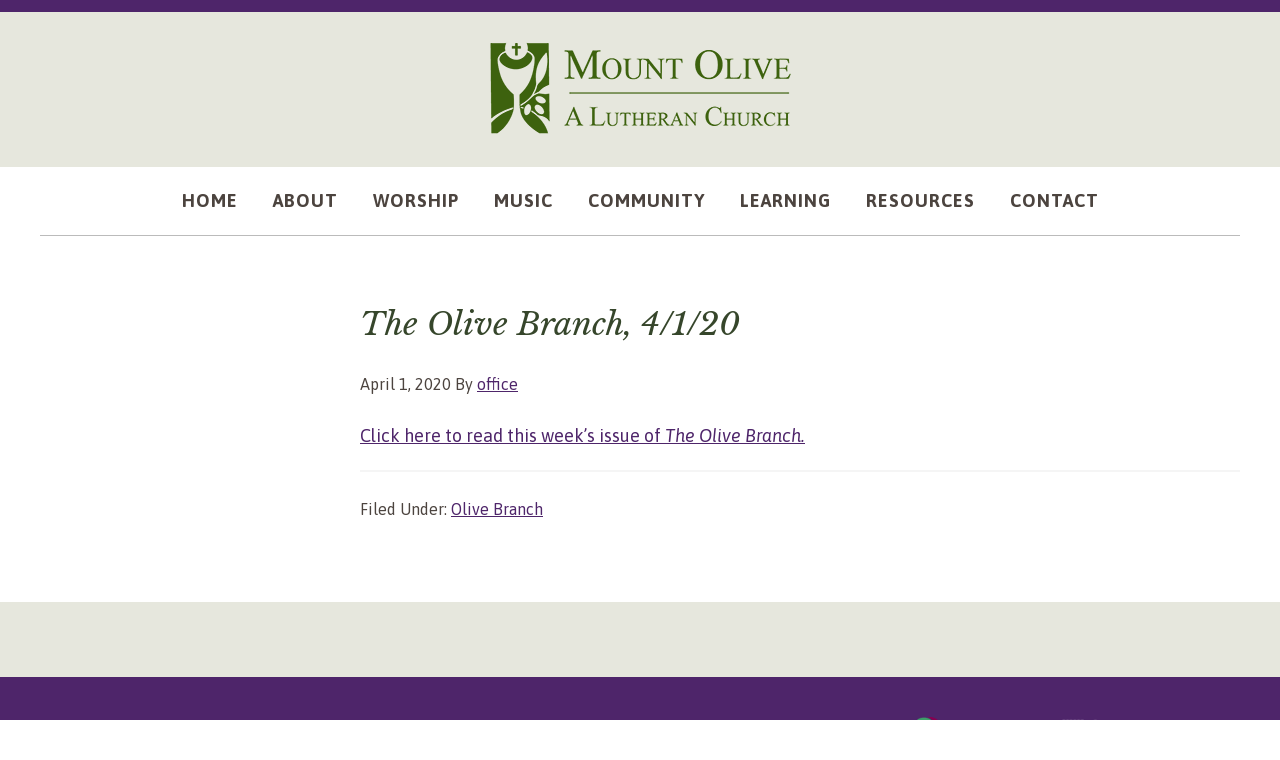

--- FILE ---
content_type: text/html; charset=UTF-8
request_url: https://www.mountolivechurch.org/2020/04/01/the-olive-branch-4-1-20/
body_size: 13157
content:
<!DOCTYPE html>
<html lang="en" xmlns:fb="https://www.facebook.com/2008/fbml" xmlns:addthis="https://www.addthis.com/help/api-spec" >
<head >
<meta charset="UTF-8" />
<meta name="viewport" content="width=device-width, initial-scale=1" />
<title>The Olive Branch, 4/1/20</title>
<meta name='robots' content='max-image-preview:large' />
	<style>img:is([sizes="auto" i], [sizes^="auto," i]) { contain-intrinsic-size: 3000px 1500px }</style>
	<link rel='dns-prefetch' href='//fonts.googleapis.com' />
<link rel="alternate" type="application/rss+xml" title="Mount Olive Lutheran Church &raquo; Feed" href="https://www.mountolivechurch.org/feed/" />
<link rel="alternate" type="application/rss+xml" title="Mount Olive Lutheran Church &raquo; Comments Feed" href="https://www.mountolivechurch.org/comments/feed/" />
<link rel="canonical" href="https://www.mountolivechurch.org/2020/04/01/the-olive-branch-4-1-20/" />
<script type="text/javascript">
/* <![CDATA[ */
window._wpemojiSettings = {"baseUrl":"https:\/\/s.w.org\/images\/core\/emoji\/16.0.1\/72x72\/","ext":".png","svgUrl":"https:\/\/s.w.org\/images\/core\/emoji\/16.0.1\/svg\/","svgExt":".svg","source":{"concatemoji":"https:\/\/www.mountolivechurch.org\/wp-includes\/js\/wp-emoji-release.min.js?ver=6.8.3"}};
/*! This file is auto-generated */
!function(s,n){var o,i,e;function c(e){try{var t={supportTests:e,timestamp:(new Date).valueOf()};sessionStorage.setItem(o,JSON.stringify(t))}catch(e){}}function p(e,t,n){e.clearRect(0,0,e.canvas.width,e.canvas.height),e.fillText(t,0,0);var t=new Uint32Array(e.getImageData(0,0,e.canvas.width,e.canvas.height).data),a=(e.clearRect(0,0,e.canvas.width,e.canvas.height),e.fillText(n,0,0),new Uint32Array(e.getImageData(0,0,e.canvas.width,e.canvas.height).data));return t.every(function(e,t){return e===a[t]})}function u(e,t){e.clearRect(0,0,e.canvas.width,e.canvas.height),e.fillText(t,0,0);for(var n=e.getImageData(16,16,1,1),a=0;a<n.data.length;a++)if(0!==n.data[a])return!1;return!0}function f(e,t,n,a){switch(t){case"flag":return n(e,"\ud83c\udff3\ufe0f\u200d\u26a7\ufe0f","\ud83c\udff3\ufe0f\u200b\u26a7\ufe0f")?!1:!n(e,"\ud83c\udde8\ud83c\uddf6","\ud83c\udde8\u200b\ud83c\uddf6")&&!n(e,"\ud83c\udff4\udb40\udc67\udb40\udc62\udb40\udc65\udb40\udc6e\udb40\udc67\udb40\udc7f","\ud83c\udff4\u200b\udb40\udc67\u200b\udb40\udc62\u200b\udb40\udc65\u200b\udb40\udc6e\u200b\udb40\udc67\u200b\udb40\udc7f");case"emoji":return!a(e,"\ud83e\udedf")}return!1}function g(e,t,n,a){var r="undefined"!=typeof WorkerGlobalScope&&self instanceof WorkerGlobalScope?new OffscreenCanvas(300,150):s.createElement("canvas"),o=r.getContext("2d",{willReadFrequently:!0}),i=(o.textBaseline="top",o.font="600 32px Arial",{});return e.forEach(function(e){i[e]=t(o,e,n,a)}),i}function t(e){var t=s.createElement("script");t.src=e,t.defer=!0,s.head.appendChild(t)}"undefined"!=typeof Promise&&(o="wpEmojiSettingsSupports",i=["flag","emoji"],n.supports={everything:!0,everythingExceptFlag:!0},e=new Promise(function(e){s.addEventListener("DOMContentLoaded",e,{once:!0})}),new Promise(function(t){var n=function(){try{var e=JSON.parse(sessionStorage.getItem(o));if("object"==typeof e&&"number"==typeof e.timestamp&&(new Date).valueOf()<e.timestamp+604800&&"object"==typeof e.supportTests)return e.supportTests}catch(e){}return null}();if(!n){if("undefined"!=typeof Worker&&"undefined"!=typeof OffscreenCanvas&&"undefined"!=typeof URL&&URL.createObjectURL&&"undefined"!=typeof Blob)try{var e="postMessage("+g.toString()+"("+[JSON.stringify(i),f.toString(),p.toString(),u.toString()].join(",")+"));",a=new Blob([e],{type:"text/javascript"}),r=new Worker(URL.createObjectURL(a),{name:"wpTestEmojiSupports"});return void(r.onmessage=function(e){c(n=e.data),r.terminate(),t(n)})}catch(e){}c(n=g(i,f,p,u))}t(n)}).then(function(e){for(var t in e)n.supports[t]=e[t],n.supports.everything=n.supports.everything&&n.supports[t],"flag"!==t&&(n.supports.everythingExceptFlag=n.supports.everythingExceptFlag&&n.supports[t]);n.supports.everythingExceptFlag=n.supports.everythingExceptFlag&&!n.supports.flag,n.DOMReady=!1,n.readyCallback=function(){n.DOMReady=!0}}).then(function(){return e}).then(function(){var e;n.supports.everything||(n.readyCallback(),(e=n.source||{}).concatemoji?t(e.concatemoji):e.wpemoji&&e.twemoji&&(t(e.twemoji),t(e.wpemoji)))}))}((window,document),window._wpemojiSettings);
/* ]]> */
</script>
<link rel='stylesheet' id='genesis-blocks-style-css-css' href='https://www.mountolivechurch.org/wp-content/plugins/genesis-blocks/dist/style-blocks.build.css?ver=1742410716' type='text/css' media='all' />
<link rel='stylesheet' id='mount-olive-church-css' href='https://www.mountolivechurch.org/wp-content/themes/mountolive/style.css?ver=2.1.2' type='text/css' media='all' />
<style id='wp-emoji-styles-inline-css' type='text/css'>

	img.wp-smiley, img.emoji {
		display: inline !important;
		border: none !important;
		box-shadow: none !important;
		height: 1em !important;
		width: 1em !important;
		margin: 0 0.07em !important;
		vertical-align: -0.1em !important;
		background: none !important;
		padding: 0 !important;
	}
</style>
<style id='wp-block-library-inline-css' type='text/css'>
:root{--wp-admin-theme-color:#007cba;--wp-admin-theme-color--rgb:0,124,186;--wp-admin-theme-color-darker-10:#006ba1;--wp-admin-theme-color-darker-10--rgb:0,107,161;--wp-admin-theme-color-darker-20:#005a87;--wp-admin-theme-color-darker-20--rgb:0,90,135;--wp-admin-border-width-focus:2px;--wp-block-synced-color:#7a00df;--wp-block-synced-color--rgb:122,0,223;--wp-bound-block-color:var(--wp-block-synced-color)}@media (min-resolution:192dpi){:root{--wp-admin-border-width-focus:1.5px}}.wp-element-button{cursor:pointer}:root{--wp--preset--font-size--normal:16px;--wp--preset--font-size--huge:42px}:root .has-very-light-gray-background-color{background-color:#eee}:root .has-very-dark-gray-background-color{background-color:#313131}:root .has-very-light-gray-color{color:#eee}:root .has-very-dark-gray-color{color:#313131}:root .has-vivid-green-cyan-to-vivid-cyan-blue-gradient-background{background:linear-gradient(135deg,#00d084,#0693e3)}:root .has-purple-crush-gradient-background{background:linear-gradient(135deg,#34e2e4,#4721fb 50%,#ab1dfe)}:root .has-hazy-dawn-gradient-background{background:linear-gradient(135deg,#faaca8,#dad0ec)}:root .has-subdued-olive-gradient-background{background:linear-gradient(135deg,#fafae1,#67a671)}:root .has-atomic-cream-gradient-background{background:linear-gradient(135deg,#fdd79a,#004a59)}:root .has-nightshade-gradient-background{background:linear-gradient(135deg,#330968,#31cdcf)}:root .has-midnight-gradient-background{background:linear-gradient(135deg,#020381,#2874fc)}.has-regular-font-size{font-size:1em}.has-larger-font-size{font-size:2.625em}.has-normal-font-size{font-size:var(--wp--preset--font-size--normal)}.has-huge-font-size{font-size:var(--wp--preset--font-size--huge)}.has-text-align-center{text-align:center}.has-text-align-left{text-align:left}.has-text-align-right{text-align:right}#end-resizable-editor-section{display:none}.aligncenter{clear:both}.items-justified-left{justify-content:flex-start}.items-justified-center{justify-content:center}.items-justified-right{justify-content:flex-end}.items-justified-space-between{justify-content:space-between}.screen-reader-text{border:0;clip-path:inset(50%);height:1px;margin:-1px;overflow:hidden;padding:0;position:absolute;width:1px;word-wrap:normal!important}.screen-reader-text:focus{background-color:#ddd;clip-path:none;color:#444;display:block;font-size:1em;height:auto;left:5px;line-height:normal;padding:15px 23px 14px;text-decoration:none;top:5px;width:auto;z-index:100000}html :where(.has-border-color){border-style:solid}html :where([style*=border-top-color]){border-top-style:solid}html :where([style*=border-right-color]){border-right-style:solid}html :where([style*=border-bottom-color]){border-bottom-style:solid}html :where([style*=border-left-color]){border-left-style:solid}html :where([style*=border-width]){border-style:solid}html :where([style*=border-top-width]){border-top-style:solid}html :where([style*=border-right-width]){border-right-style:solid}html :where([style*=border-bottom-width]){border-bottom-style:solid}html :where([style*=border-left-width]){border-left-style:solid}html :where(img[class*=wp-image-]){height:auto;max-width:100%}:where(figure){margin:0 0 1em}html :where(.is-position-sticky){--wp-admin--admin-bar--position-offset:var(--wp-admin--admin-bar--height,0px)}@media screen and (max-width:600px){html :where(.is-position-sticky){--wp-admin--admin-bar--position-offset:0px}}
</style>
<style id='classic-theme-styles-inline-css' type='text/css'>
/*! This file is auto-generated */
.wp-block-button__link{color:#fff;background-color:#32373c;border-radius:9999px;box-shadow:none;text-decoration:none;padding:calc(.667em + 2px) calc(1.333em + 2px);font-size:1.125em}.wp-block-file__button{background:#32373c;color:#fff;text-decoration:none}
</style>
<link rel='stylesheet' id='dashicons-css' href='https://www.mountolivechurch.org/wp-includes/css/dashicons.min.css?ver=6.8.3' type='text/css' media='all' />
<link rel='stylesheet' id='post-views-counter-frontend-css' href='https://www.mountolivechurch.org/wp-content/plugins/post-views-counter/css/frontend.min.css?ver=1.5.2' type='text/css' media='all' />
<link rel='stylesheet' id='ultimeter-css' href='https://www.mountolivechurch.org/wp-content/plugins/ultimeter-premium/public/assets/css/ultimeter-public.css?ver=2.8.2' type='text/css' media='all' />
<link rel='stylesheet' id='ultimeter-legacy-css' href='https://www.mountolivechurch.org/wp-content/plugins/ultimeter-premium/legacy/public/css/ultimeter-public.css?ver=2.8.2' type='text/css' media='all' />
<link rel='stylesheet' id='wp-components-css' href='https://www.mountolivechurch.org/wp-includes/css/dist/components/style.min.css?ver=6.8.3' type='text/css' media='all' />
<link rel='stylesheet' id='wp-preferences-css' href='https://www.mountolivechurch.org/wp-includes/css/dist/preferences/style.min.css?ver=6.8.3' type='text/css' media='all' />
<link rel='stylesheet' id='wp-block-editor-css' href='https://www.mountolivechurch.org/wp-includes/css/dist/block-editor/style.min.css?ver=6.8.3' type='text/css' media='all' />
<link rel='stylesheet' id='wp-reusable-blocks-css' href='https://www.mountolivechurch.org/wp-includes/css/dist/reusable-blocks/style.min.css?ver=6.8.3' type='text/css' media='all' />
<link rel='stylesheet' id='wp-patterns-css' href='https://www.mountolivechurch.org/wp-includes/css/dist/patterns/style.min.css?ver=6.8.3' type='text/css' media='all' />
<link rel='stylesheet' id='wp-editor-css' href='https://www.mountolivechurch.org/wp-includes/css/dist/editor/style.min.css?ver=6.8.3' type='text/css' media='all' />
<link rel='stylesheet' id='ultimeter-gutenberg-block-css' href='https://www.mountolivechurch.org/wp-content/plugins/ultimeter-premium/gutenberg/assets/css/ultimeter-gutenberg-block.css?ver=2.8.2' type='text/css' media='all' />
<link rel='stylesheet' id='widgetopts-styles-css' href='https://www.mountolivechurch.org/wp-content/plugins/widget-options/assets/css/widget-options.css?ver=4.1.1' type='text/css' media='all' />
<link rel='stylesheet' id='google-fonts-css' href='//fonts.googleapis.com/css?family=Lato%3A300%2C400%2C700&#038;ver=2.1.2' type='text/css' media='all' />
<link rel='stylesheet' id='mm-compiled-options-mobmenu-css' href='https://www.mountolivechurch.org/wp-content/uploads/dynamic-mobmenu.css?ver=2.8.7-496' type='text/css' media='all' />
<link rel='stylesheet' id='mm-google-webfont-asap-css' href='//fonts.googleapis.com/css?family=Asap%3Ainherit%2C400&#038;subset=latin%2Clatin-ext&#038;ver=6.8.3' type='text/css' media='all' />
<link rel='stylesheet' id='mm-google-webfont-dosis-css' href='//fonts.googleapis.com/css?family=Dosis%3Ainherit%2C400&#038;subset=latin%2Clatin-ext&#038;ver=6.8.3' type='text/css' media='all' />
<link rel='stylesheet' id='addthis_all_pages-css' href='https://www.mountolivechurch.org/wp-content/plugins/addthis/frontend/build/addthis_wordpress_public.min.css?ver=6.8.3' type='text/css' media='all' />
<link rel='stylesheet' id='cssmobmenu-icons-css' href='https://www.mountolivechurch.org/wp-content/plugins/mobile-menu/includes/css/mobmenu-icons.css?ver=6.8.3' type='text/css' media='all' />
<link rel='stylesheet' id='cssmobmenu-css' href='https://www.mountolivechurch.org/wp-content/plugins/mobile-menu/includes/css/mobmenu.css?ver=2.8.7' type='text/css' media='all' />
<script type="text/javascript" src="https://www.mountolivechurch.org/wp-includes/js/jquery/jquery.min.js?ver=3.7.1" id="jquery-core-js"></script>
<script type="text/javascript" src="https://www.mountolivechurch.org/wp-includes/js/jquery/jquery-migrate.min.js?ver=3.4.1" id="jquery-migrate-js"></script>
<script type="text/javascript" src="https://www.mountolivechurch.org/wp-content/plugins/ultimeter-premium/legacy/public/js/ultimeter-public.js?ver=2.8.2" id="ultimeter-legacy-js"></script>
<script type="text/javascript" src="https://www.mountolivechurch.org/wp-includes/js/dist/hooks.min.js?ver=4d63a3d491d11ffd8ac6" id="wp-hooks-js"></script>
<script type="text/javascript" src="https://www.mountolivechurch.org/wp-includes/js/dist/i18n.min.js?ver=5e580eb46a90c2b997e6" id="wp-i18n-js"></script>
<script type="text/javascript" id="wp-i18n-js-after">
/* <![CDATA[ */
wp.i18n.setLocaleData( { 'text direction\u0004ltr': [ 'ltr' ] } );
/* ]]> */
</script>
<script type="text/javascript" src="https://www.mountolivechurch.org/wp-includes/js/dist/vendor/react.min.js?ver=18.3.1.1" id="react-js"></script>
<script type="text/javascript" src="https://www.mountolivechurch.org/wp-includes/js/dist/vendor/react-dom.min.js?ver=18.3.1.1" id="react-dom-js"></script>
<script type="text/javascript" src="https://www.mountolivechurch.org/wp-includes/js/dist/escape-html.min.js?ver=6561a406d2d232a6fbd2" id="wp-escape-html-js"></script>
<script type="text/javascript" src="https://www.mountolivechurch.org/wp-includes/js/dist/element.min.js?ver=a4eeeadd23c0d7ab1d2d" id="wp-element-js"></script>
<script type="text/javascript" src="https://www.mountolivechurch.org/wp-includes/js/dist/vendor/react-jsx-runtime.min.js?ver=18.3.1" id="react-jsx-runtime-js"></script>
<script type="text/javascript" src="https://www.mountolivechurch.org/wp-includes/js/dist/autop.min.js?ver=9fb50649848277dd318d" id="wp-autop-js"></script>
<script type="text/javascript" src="https://www.mountolivechurch.org/wp-includes/js/dist/vendor/wp-polyfill.min.js?ver=3.15.0" id="wp-polyfill-js"></script>
<script type="text/javascript" src="https://www.mountolivechurch.org/wp-includes/js/dist/blob.min.js?ver=9113eed771d446f4a556" id="wp-blob-js"></script>
<script type="text/javascript" src="https://www.mountolivechurch.org/wp-includes/js/dist/block-serialization-default-parser.min.js?ver=14d44daebf663d05d330" id="wp-block-serialization-default-parser-js"></script>
<script type="text/javascript" src="https://www.mountolivechurch.org/wp-includes/js/dist/deprecated.min.js?ver=e1f84915c5e8ae38964c" id="wp-deprecated-js"></script>
<script type="text/javascript" src="https://www.mountolivechurch.org/wp-includes/js/dist/dom.min.js?ver=80bd57c84b45cf04f4ce" id="wp-dom-js"></script>
<script type="text/javascript" src="https://www.mountolivechurch.org/wp-includes/js/dist/is-shallow-equal.min.js?ver=e0f9f1d78d83f5196979" id="wp-is-shallow-equal-js"></script>
<script type="text/javascript" src="https://www.mountolivechurch.org/wp-includes/js/dist/keycodes.min.js?ver=034ff647a54b018581d3" id="wp-keycodes-js"></script>
<script type="text/javascript" src="https://www.mountolivechurch.org/wp-includes/js/dist/priority-queue.min.js?ver=9c21c957c7e50ffdbf48" id="wp-priority-queue-js"></script>
<script type="text/javascript" src="https://www.mountolivechurch.org/wp-includes/js/dist/compose.min.js?ver=84bcf832a5c99203f3db" id="wp-compose-js"></script>
<script type="text/javascript" src="https://www.mountolivechurch.org/wp-includes/js/dist/private-apis.min.js?ver=0f8478f1ba7e0eea562b" id="wp-private-apis-js"></script>
<script type="text/javascript" src="https://www.mountolivechurch.org/wp-includes/js/dist/redux-routine.min.js?ver=8bb92d45458b29590f53" id="wp-redux-routine-js"></script>
<script type="text/javascript" src="https://www.mountolivechurch.org/wp-includes/js/dist/data.min.js?ver=fe6c4835cd00e12493c3" id="wp-data-js"></script>
<script type="text/javascript" id="wp-data-js-after">
/* <![CDATA[ */
( function() {
	var userId = 0;
	var storageKey = "WP_DATA_USER_" + userId;
	wp.data
		.use( wp.data.plugins.persistence, { storageKey: storageKey } );
} )();
/* ]]> */
</script>
<script type="text/javascript" src="https://www.mountolivechurch.org/wp-includes/js/dist/html-entities.min.js?ver=2cd3358363e0675638fb" id="wp-html-entities-js"></script>
<script type="text/javascript" src="https://www.mountolivechurch.org/wp-includes/js/dist/dom-ready.min.js?ver=f77871ff7694fffea381" id="wp-dom-ready-js"></script>
<script type="text/javascript" src="https://www.mountolivechurch.org/wp-includes/js/dist/a11y.min.js?ver=3156534cc54473497e14" id="wp-a11y-js"></script>
<script type="text/javascript" src="https://www.mountolivechurch.org/wp-includes/js/dist/rich-text.min.js?ver=74178fc8c4d67d66f1a8" id="wp-rich-text-js"></script>
<script type="text/javascript" src="https://www.mountolivechurch.org/wp-includes/js/dist/shortcode.min.js?ver=b7747eee0efafd2f0c3b" id="wp-shortcode-js"></script>
<script type="text/javascript" src="https://www.mountolivechurch.org/wp-includes/js/dist/warning.min.js?ver=ed7c8b0940914f4fe44b" id="wp-warning-js"></script>
<script type="text/javascript" src="https://www.mountolivechurch.org/wp-includes/js/dist/blocks.min.js?ver=84530c06a3c62815b497" id="wp-blocks-js"></script>
<script type="text/javascript" src="https://www.mountolivechurch.org/wp-includes/js/dist/vendor/moment.min.js?ver=2.30.1" id="moment-js"></script>
<script type="text/javascript" id="moment-js-after">
/* <![CDATA[ */
moment.updateLocale( 'en', {"months":["January","February","March","April","May","June","July","August","September","October","November","December"],"monthsShort":["Jan","Feb","Mar","Apr","May","Jun","Jul","Aug","Sep","Oct","Nov","Dec"],"weekdays":["Sunday","Monday","Tuesday","Wednesday","Thursday","Friday","Saturday"],"weekdaysShort":["Sun","Mon","Tue","Wed","Thu","Fri","Sat"],"week":{"dow":1},"longDateFormat":{"LT":"g:i a","LTS":null,"L":null,"LL":"F j, Y","LLL":"F j, Y g:i a","LLLL":null}} );
/* ]]> */
</script>
<script type="text/javascript" src="https://www.mountolivechurch.org/wp-includes/js/dist/date.min.js?ver=85ff222add187a4e358f" id="wp-date-js"></script>
<script type="text/javascript" id="wp-date-js-after">
/* <![CDATA[ */
wp.date.setSettings( {"l10n":{"locale":"en","months":["January","February","March","April","May","June","July","August","September","October","November","December"],"monthsShort":["Jan","Feb","Mar","Apr","May","Jun","Jul","Aug","Sep","Oct","Nov","Dec"],"weekdays":["Sunday","Monday","Tuesday","Wednesday","Thursday","Friday","Saturday"],"weekdaysShort":["Sun","Mon","Tue","Wed","Thu","Fri","Sat"],"meridiem":{"am":"am","pm":"pm","AM":"AM","PM":"PM"},"relative":{"future":"%s from now","past":"%s ago","s":"a second","ss":"%d seconds","m":"a minute","mm":"%d minutes","h":"an hour","hh":"%d hours","d":"a day","dd":"%d days","M":"a month","MM":"%d months","y":"a year","yy":"%d years"},"startOfWeek":1},"formats":{"time":"g:i a","date":"F j, Y","datetime":"F j, Y g:i a","datetimeAbbreviated":"M j, Y g:i a"},"timezone":{"offset":-6,"offsetFormatted":"-6","string":"America\/Chicago","abbr":"CST"}} );
/* ]]> */
</script>
<script type="text/javascript" src="https://www.mountolivechurch.org/wp-includes/js/dist/primitives.min.js?ver=aef2543ab60c8c9bb609" id="wp-primitives-js"></script>
<script type="text/javascript" src="https://www.mountolivechurch.org/wp-includes/js/dist/components.min.js?ver=865f2ec3b5f5195705e0" id="wp-components-js"></script>
<script type="text/javascript" src="https://www.mountolivechurch.org/wp-includes/js/dist/url.min.js?ver=c2964167dfe2477c14ea" id="wp-url-js"></script>
<script type="text/javascript" src="https://www.mountolivechurch.org/wp-includes/js/dist/api-fetch.min.js?ver=3623a576c78df404ff20" id="wp-api-fetch-js"></script>
<script type="text/javascript" id="wp-api-fetch-js-after">
/* <![CDATA[ */
wp.apiFetch.use( wp.apiFetch.createRootURLMiddleware( "https://www.mountolivechurch.org/wp-json/" ) );
wp.apiFetch.nonceMiddleware = wp.apiFetch.createNonceMiddleware( "275443aa0b" );
wp.apiFetch.use( wp.apiFetch.nonceMiddleware );
wp.apiFetch.use( wp.apiFetch.mediaUploadMiddleware );
wp.apiFetch.nonceEndpoint = "https://www.mountolivechurch.org/wp-admin/admin-ajax.php?action=rest-nonce";
/* ]]> */
</script>
<script type="text/javascript" src="https://www.mountolivechurch.org/wp-includes/js/dist/keyboard-shortcuts.min.js?ver=32686e58e84193ce808b" id="wp-keyboard-shortcuts-js"></script>
<script type="text/javascript" src="https://www.mountolivechurch.org/wp-includes/js/dist/commands.min.js?ver=14ee29ad1743be844b11" id="wp-commands-js"></script>
<script type="text/javascript" src="https://www.mountolivechurch.org/wp-includes/js/dist/notices.min.js?ver=673a68a7ac2f556ed50b" id="wp-notices-js"></script>
<script type="text/javascript" src="https://www.mountolivechurch.org/wp-includes/js/dist/preferences-persistence.min.js?ver=9307a8c9e3254140a223" id="wp-preferences-persistence-js"></script>
<script type="text/javascript" src="https://www.mountolivechurch.org/wp-includes/js/dist/preferences.min.js?ver=4aa23582b858c882a887" id="wp-preferences-js"></script>
<script type="text/javascript" id="wp-preferences-js-after">
/* <![CDATA[ */
( function() {
				var serverData = false;
				var userId = "0";
				var persistenceLayer = wp.preferencesPersistence.__unstableCreatePersistenceLayer( serverData, userId );
				var preferencesStore = wp.preferences.store;
				wp.data.dispatch( preferencesStore ).setPersistenceLayer( persistenceLayer );
			} ) ();
/* ]]> */
</script>
<script type="text/javascript" src="https://www.mountolivechurch.org/wp-includes/js/dist/style-engine.min.js?ver=08cc10e9532531e22456" id="wp-style-engine-js"></script>
<script type="text/javascript" src="https://www.mountolivechurch.org/wp-includes/js/dist/token-list.min.js?ver=3b5f5dcfde830ecef24f" id="wp-token-list-js"></script>
<script type="text/javascript" src="https://www.mountolivechurch.org/wp-includes/js/dist/block-editor.min.js?ver=b3b0b55b35e04df52f7c" id="wp-block-editor-js"></script>
<script type="text/javascript" src="https://www.mountolivechurch.org/wp-includes/js/dist/core-data.min.js?ver=64479bc080c558e99158" id="wp-core-data-js"></script>
<script type="text/javascript" src="https://www.mountolivechurch.org/wp-includes/js/dist/media-utils.min.js?ver=c3dd622ad8417c2d4474" id="wp-media-utils-js"></script>
<script type="text/javascript" src="https://www.mountolivechurch.org/wp-includes/js/dist/patterns.min.js?ver=6497476653868ae9d711" id="wp-patterns-js"></script>
<script type="text/javascript" src="https://www.mountolivechurch.org/wp-includes/js/dist/plugins.min.js?ver=20303a2de19246c83e5a" id="wp-plugins-js"></script>
<script type="text/javascript" src="https://www.mountolivechurch.org/wp-includes/js/dist/server-side-render.min.js?ver=345a014347e34be995f0" id="wp-server-side-render-js"></script>
<script type="text/javascript" src="https://www.mountolivechurch.org/wp-includes/js/dist/viewport.min.js?ver=829c9a30d366e1e5054c" id="wp-viewport-js"></script>
<script type="text/javascript" src="https://www.mountolivechurch.org/wp-includes/js/dist/wordcount.min.js?ver=55d8c2bf3dc99e7ea5ec" id="wp-wordcount-js"></script>
<script type="text/javascript" src="https://www.mountolivechurch.org/wp-includes/js/dist/editor.min.js?ver=e143f7bc0f4773342f31" id="wp-editor-js"></script>
<script type="text/javascript" id="wp-editor-js-after">
/* <![CDATA[ */
Object.assign( window.wp.editor, window.wp.oldEditor );
/* ]]> */
</script>
<script type="text/javascript" id="ultimeter-gutenberg-block-js-extra">
/* <![CDATA[ */
var ultimeterGlobal = {"logoUrl":"https:\/\/www.mountolivechurch.org\/wp-content\/plugins\/ultimeter-premium\/admin\/assets\/images\/logo.svg"};
/* ]]> */
</script>
<script type="text/javascript" src="https://www.mountolivechurch.org/wp-content/plugins/ultimeter-premium/gutenberg/assets/js/ultimeter-gutenberg-block.js?ver=2.8.2" id="ultimeter-gutenberg-block-js"></script>
<script type="text/javascript" src="https://www.mountolivechurch.org/wp-content/plugins/mobile-menu/includes/js/mobmenu.js?ver=2.8.7" id="mobmenujs-js"></script>
<link rel="https://api.w.org/" href="https://www.mountolivechurch.org/wp-json/" /><link rel="alternate" title="JSON" type="application/json" href="https://www.mountolivechurch.org/wp-json/wp/v2/posts/4112" /><link rel="EditURI" type="application/rsd+xml" title="RSD" href="https://www.mountolivechurch.org/xmlrpc.php?rsd" />
<link rel="alternate" title="oEmbed (JSON)" type="application/json+oembed" href="https://www.mountolivechurch.org/wp-json/oembed/1.0/embed?url=https%3A%2F%2Fwww.mountolivechurch.org%2F2020%2F04%2F01%2Fthe-olive-branch-4-1-20%2F" />
<link rel="alternate" title="oEmbed (XML)" type="text/xml+oembed" href="https://www.mountolivechurch.org/wp-json/oembed/1.0/embed?url=https%3A%2F%2Fwww.mountolivechurch.org%2F2020%2F04%2F01%2Fthe-olive-branch-4-1-20%2F&#038;format=xml" />
<link rel="preconnect" href="https://fonts.googleapis.com">
<link rel="preconnect" href="https://fonts.gstatic.com" crossorigin>
<link href="https://fonts.googleapis.com/css2?family=Asap:ital,wght@0,400;0,600;0,700;1,400;1,700&display=swap" rel="stylesheet">
<link href="https://fonts.googleapis.com/css?family=Libre+Baskerville:400,400i,700" rel="stylesheet">

<script type="text/javascript">
var gaJsHost = (("https:" == document.location.protocol) ? "https://ssl." : "http://www.");
document.write(unescape("%3Cscript src='" + gaJsHost + "google-analytics.com/ga.js' type='text/javascript'%3E%3C/script%3E"));
</script>
<script type="text/javascript">
try {
var pageTracker = _gat._getTracker("UA-2283394-43");
pageTracker._trackPageview();
} catch(err) {}</script>
<script src="https://kit.fontawesome.com/0ec4700792.js"></script><style type="text/css" id="custom-background-css">
body.custom-background { background-color: #ffffff; }
</style>
	<link rel="icon" href="https://www.mountolivechurch.org/wp-content/uploads/2017/01/MT-Olive-Favicon3.png" sizes="32x32" />
<link rel="icon" href="https://www.mountolivechurch.org/wp-content/uploads/2017/01/MT-Olive-Favicon3.png" sizes="192x192" />
<link rel="apple-touch-icon" href="https://www.mountolivechurch.org/wp-content/uploads/2017/01/MT-Olive-Favicon3.png" />
<meta name="msapplication-TileImage" content="https://www.mountolivechurch.org/wp-content/uploads/2017/01/MT-Olive-Favicon3.png" />
		<style type="text/css" id="wp-custom-css">
			.wrap-900 {
	max-width:920px;
	margin:auto;
	border-bottom: 10pt solid #00819b;
}
.green-bar a {
	text-decoration:underline;
}
ul .wp-block-list {
	margin-left:30px;
	list-style-type:circle;
}
.page-id-11760 
main.content {
	width:80% !important;
	margin:auto;
}
.page-id-11760 .content {
	float:none;
}
.wp-block-button__link:hover {
	color:rgba(255, 255, 255, 0.5)};
}

@media (max-width: 599px) {

.wp-block-columns:not(.is-not-stacked-on-mobile)>.wp-block-column {
    flex-basis: 100%!important;
    text-align: center;
}
}
		</style>
		</head>
<body data-rsssl=1 class="wp-singular post-template-default single single-post postid-4112 single-format-standard custom-background wp-theme-genesis wp-child-theme-mountolive header-image header-full-width sidebar-content genesis-breadcrumbs-hidden genesis-footer-widgets-visible mob-menu-slideout" itemscope itemtype="https://schema.org/WebPage"><div class="site-container"><header class="site-header" itemscope itemtype="https://schema.org/WPHeader"><div class="wrap"><div class="title-area"><p class="site-title" itemprop="headline"><a href="https://www.mountolivechurch.org/">Mount Olive Lutheran Church</a></p></div></div></header><nav class="nav-primary" aria-label="Main" itemscope itemtype="https://schema.org/SiteNavigationElement"><div class="wrap"><ul id="menu-primary-2024" class="menu genesis-nav-menu menu-primary"><li id="menu-item-9484" class="menu-item menu-item-type-post_type menu-item-object-page menu-item-home menu-item-9484"><a href="https://www.mountolivechurch.org/" itemprop="url"><span itemprop="name">Home</span></a></li>
<li id="menu-item-9395" class="menu-item menu-item-type-post_type menu-item-object-page menu-item-has-children menu-item-9395"><a href="https://www.mountolivechurch.org/about/" itemprop="url"><span itemprop="name">About</span></a>
<ul class="sub-menu">
	<li id="menu-item-9420" class="menu-item menu-item-type-post_type menu-item-object-page menu-item-9420"><a href="https://www.mountolivechurch.org/about/welcome-video/" itemprop="url"><span itemprop="name">Welcome Video</span></a></li>
	<li id="menu-item-9400" class="menu-item menu-item-type-post_type menu-item-object-page menu-item-9400"><a href="https://www.mountolivechurch.org/about/become-a-member/" itemprop="url"><span itemprop="name">Becoming a Member</span></a></li>
	<li id="menu-item-9401" class="menu-item menu-item-type-post_type menu-item-object-page menu-item-9401"><a href="https://www.mountolivechurch.org/about/frequently-asked-questions/" itemprop="url"><span itemprop="name">Frequently Asked Questions</span></a></li>
	<li id="menu-item-9403" class="menu-item menu-item-type-post_type menu-item-object-page menu-item-9403"><a href="https://www.mountolivechurch.org/about/staff-vestry/" itemprop="url"><span itemprop="name">Staff &#038; Vestry</span></a></li>
	<li id="menu-item-9402" class="menu-item menu-item-type-post_type menu-item-object-page menu-item-9402"><a href="https://www.mountolivechurch.org/about/history/" itemprop="url"><span itemprop="name">History</span></a></li>
	<li id="menu-item-9404" class="menu-item menu-item-type-post_type menu-item-object-page menu-item-has-children menu-item-9404"><a href="https://www.mountolivechurch.org/about/building/" itemprop="url"><span itemprop="name">Our Building</span></a>
	<ul class="sub-menu">
		<li id="menu-item-9421" class="menu-item menu-item-type-post_type menu-item-object-page menu-item-9421"><a href="https://www.mountolivechurch.org/about/building/stained-glass-windows/" itemprop="url"><span itemprop="name">Windows</span></a></li>
		<li id="menu-item-9422" class="menu-item menu-item-type-post_type menu-item-object-page menu-item-9422"><a href="https://www.mountolivechurch.org/about/building/icons/" itemprop="url"><span itemprop="name">Icons</span></a></li>
	</ul>
</li>
</ul>
</li>
<li id="menu-item-9393" class="menu-item menu-item-type-post_type menu-item-object-page menu-item-has-children menu-item-9393"><a href="https://www.mountolivechurch.org/worship/" itemprop="url"><span itemprop="name">Worship</span></a>
<ul class="sub-menu">
	<li id="menu-item-9966" class="menu-item menu-item-type-taxonomy menu-item-object-category menu-item-9966"><a href="https://www.mountolivechurch.org/category/online-worship-resources/" itemprop="url"><span itemprop="name">Worship Online</span></a></li>
	<li id="menu-item-9415" class="menu-item menu-item-type-post_type menu-item-object-page menu-item-9415"><a href="https://www.mountolivechurch.org/worship/worship-schedule/" itemprop="url"><span itemprop="name">Liturgy Schedule</span></a></li>
	<li id="menu-item-9410" class="menu-item menu-item-type-post_type menu-item-object-page menu-item-9410"><a href="https://www.mountolivechurch.org/worship/life-events/holy-communion/" itemprop="url"><span itemprop="name">Holy Communion</span></a></li>
	<li id="menu-item-9413" class="menu-item menu-item-type-post_type menu-item-object-page menu-item-9413"><a href="https://www.mountolivechurch.org/worship/life-events/" itemprop="url"><span itemprop="name">Life Passages</span></a></li>
	<li id="menu-item-9417" class="menu-item menu-item-type-post_type menu-item-object-page menu-item-9417"><a href="https://www.mountolivechurch.org/worship/sermons/" itemprop="url"><span itemprop="name">Sermons</span></a></li>
	<li id="menu-item-9418" class="menu-item menu-item-type-post_type menu-item-object-page menu-item-9418"><a href="https://www.mountolivechurch.org/worship/servant-schedule/" itemprop="url"><span itemprop="name">Servant Schedule</span></a></li>
</ul>
</li>
<li id="menu-item-9392" class="menu-item menu-item-type-post_type menu-item-object-page menu-item-has-children menu-item-9392"><a href="https://www.mountolivechurch.org/music/" itemprop="url"><span itemprop="name">Music</span></a>
<ul class="sub-menu">
	<li id="menu-item-9427" class="menu-item menu-item-type-post_type menu-item-object-page menu-item-9427"><a href="https://www.mountolivechurch.org/music/choirs/" itemprop="url"><span itemprop="name">Choirs</span></a></li>
	<li id="menu-item-9423" class="menu-item menu-item-type-post_type menu-item-object-page menu-item-has-children menu-item-9423"><a href="https://www.mountolivechurch.org/music/music-fine-arts-series/" itemprop="url"><span itemprop="name">Music &#038; Fine Arts Series</span></a>
	<ul class="sub-menu">
		<li id="menu-item-9425" class="menu-item menu-item-type-post_type menu-item-object-page menu-item-9425"><a href="https://www.mountolivechurch.org/music/bach-tage/" itemprop="url"><span itemprop="name">Bach Tage</span></a></li>
	</ul>
</li>
	<li id="menu-item-9424" class="menu-item menu-item-type-post_type menu-item-object-page menu-item-9424"><a href="https://www.mountolivechurch.org/music/organ/" itemprop="url"><span itemprop="name">Organ</span></a></li>
	<li id="menu-item-9428" class="menu-item menu-item-type-post_type menu-item-object-page menu-item-9428"><a href="https://www.mountolivechurch.org/music/early-music-minnesota/" itemprop="url"><span itemprop="name">Early Music Minnesota</span></a></li>
</ul>
</li>
<li id="menu-item-9396" class="menu-item menu-item-type-post_type menu-item-object-page menu-item-has-children menu-item-9396"><a href="https://www.mountolivechurch.org/community/" itemprop="url"><span itemprop="name">Community</span></a>
<ul class="sub-menu">
	<li id="menu-item-9429" class="menu-item menu-item-type-post_type menu-item-object-page menu-item-has-children menu-item-9429"><a href="https://www.mountolivechurch.org/community/neighborhood-ministries/" itemprop="url"><span itemprop="name">Neighborhood Ministry</span></a>
	<ul class="sub-menu">
		<li id="menu-item-9449" class="menu-item menu-item-type-post_type menu-item-object-page menu-item-9449"><a href="https://www.mountolivechurch.org/community/neighborhood-ministries/neighborhood-partners/" itemprop="url"><span itemprop="name">Neighborhood Partners</span></a></li>
	</ul>
</li>
	<li id="menu-item-9433" class="menu-item menu-item-type-post_type menu-item-object-page menu-item-has-children menu-item-9433"><a href="https://www.mountolivechurch.org/community/global-partnership/" itemprop="url"><span itemprop="name">Global Ministry</span></a>
	<ul class="sub-menu">
		<li id="menu-item-9440" class="menu-item menu-item-type-post_type menu-item-object-page menu-item-9440"><a href="https://www.mountolivechurch.org/community/global-partnership/our-connections/" itemprop="url"><span itemprop="name">Global Partners</span></a></li>
	</ul>
</li>
	<li id="menu-item-9435" class="menu-item menu-item-type-post_type menu-item-object-page menu-item-9435"><a href="https://www.mountolivechurch.org/community/congregational-life/" itemprop="url"><span itemprop="name">Congregational Life</span></a></li>
	<li id="menu-item-9431" class="menu-item menu-item-type-post_type menu-item-object-page menu-item-9431"><a href="https://www.mountolivechurch.org/community/boldly-into-the-future-a-capital-appeal/" itemprop="url"><span itemprop="name">Capital Appeal</span></a></li>
	<li id="menu-item-9432" class="menu-item menu-item-type-post_type menu-item-object-page menu-item-9432"><a href="https://www.mountolivechurch.org/community/climate-justice/" itemprop="url"><span itemprop="name">Climate Justice</span></a></li>
	<li id="menu-item-9430" class="menu-item menu-item-type-post_type menu-item-object-page menu-item-9430"><a href="https://www.mountolivechurch.org/community/stewardship/" itemprop="url"><span itemprop="name">Stewardship</span></a></li>
	<li id="menu-item-9434" class="menu-item menu-item-type-post_type menu-item-object-page menu-item-9434"><a href="https://www.mountolivechurch.org/community/mount-olive-foundation/" itemprop="url"><span itemprop="name">Foundation</span></a></li>
</ul>
</li>
<li id="menu-item-9398" class="menu-item menu-item-type-post_type menu-item-object-page menu-item-has-children menu-item-9398"><a href="https://www.mountolivechurch.org/learning/" itemprop="url"><span itemprop="name">Learning</span></a>
<ul class="sub-menu">
	<li id="menu-item-9437" class="menu-item menu-item-type-post_type menu-item-object-page menu-item-9437"><a href="https://www.mountolivechurch.org/learning/adult/" itemprop="url"><span itemprop="name">Adult Learning</span></a></li>
	<li id="menu-item-9438" class="menu-item menu-item-type-post_type menu-item-object-page menu-item-9438"><a href="https://www.mountolivechurch.org/learning/children-youth/" itemprop="url"><span itemprop="name">Children &#038; Youth</span></a></li>
	<li id="menu-item-9439" class="menu-item menu-item-type-post_type menu-item-object-page menu-item-9439"><a href="https://www.mountolivechurch.org/learning/confirmation/" itemprop="url"><span itemprop="name">Confirmation</span></a></li>
	<li id="menu-item-10922" class="menu-item menu-item-type-post_type menu-item-object-page menu-item-10922"><a href="https://www.mountolivechurch.org/learning/mount-olives-library/" itemprop="url"><span itemprop="name">Louise Schroedel Memorial Library</span></a></li>
</ul>
</li>
<li id="menu-item-9394" class="menu-item menu-item-type-post_type menu-item-object-page menu-item-has-children menu-item-9394"><a href="https://www.mountolivechurch.org/resources/" itemprop="url"><span itemprop="name">Resources</span></a>
<ul class="sub-menu">
	<li id="menu-item-9441" class="menu-item menu-item-type-post_type menu-item-object-page menu-item-9441"><a href="https://www.mountolivechurch.org/?page_id=4606" itemprop="url"><span itemprop="name">Respiratory Viruses</span></a></li>
	<li id="menu-item-9447" class="menu-item menu-item-type-post_type menu-item-object-page menu-item-9447"><a href="https://www.mountolivechurch.org/stay-connected-2/" itemprop="url"><span itemprop="name">Stay Connected</span></a></li>
	<li id="menu-item-9445" class="menu-item menu-item-type-post_type menu-item-object-page menu-item-9445"><a href="https://www.mountolivechurch.org/resources/olive-branch-newsletter/" itemprop="url"><span itemprop="name">Olive Branch Newsletter</span></a></li>
	<li id="menu-item-9443" class="menu-item menu-item-type-post_type menu-item-object-page menu-item-9443"><a href="https://www.mountolivechurch.org/resources/calendar/" itemprop="url"><span itemprop="name">Calendar</span></a></li>
	<li id="menu-item-9446" class="menu-item menu-item-type-post_type menu-item-object-page menu-item-9446"><a href="https://www.mountolivechurch.org/worship/servant-schedule/" itemprop="url"><span itemprop="name">Servant Schedule</span></a></li>
	<li id="menu-item-9448" class="menu-item menu-item-type-post_type menu-item-object-page menu-item-9448"><a href="https://www.mountolivechurch.org/resources/recordings-books/" itemprop="url"><span itemprop="name">CDs &#038; Books</span></a></li>
	<li id="menu-item-9444" class="menu-item menu-item-type-post_type menu-item-object-page menu-item-9444"><a href="https://www.mountolivechurch.org/resources/special-events/" itemprop="url"><span itemprop="name">Event Registration</span></a></li>
</ul>
</li>
<li id="menu-item-9397" class="menu-item menu-item-type-post_type menu-item-object-page menu-item-9397"><a href="https://www.mountolivechurch.org/contact/" itemprop="url"><span itemprop="name">Contact</span></a></li>
</ul></div></nav><div class="site-inner"><div class="content-sidebar-wrap"><main class="content"><article class="post-4112 post type-post status-publish format-standard category-olive-branch entry" aria-label="The Olive Branch, 4/1/20" itemscope itemtype="https://schema.org/CreativeWork"><header class="entry-header"><h1 class="entry-title" itemprop="headline">The Olive Branch, 4/1/20</h1>
<p class="entry-meta"><time class="entry-time" itemprop="datePublished" datetime="2020-04-01T04:41:36-05:00">April 1, 2020</time> By <span class="entry-author" itemprop="author" itemscope itemtype="https://schema.org/Person"><a href="https://www.mountolivechurch.org/author/office/" class="entry-author-link" rel="author" itemprop="url"><span class="entry-author-name" itemprop="name">office</span></a></span>  </p></header><div class="entry-content" itemprop="text"><div class="at-above-post addthis_tool" data-url="https://www.mountolivechurch.org/2020/04/01/the-olive-branch-4-1-20/"></div><p><a href="https://www.mountolivechurch.org/wp-content/uploads/2020/04/April012020-NP.pdf" target="_blank" rel="noopener noreferrer">Click here to read this week&#8217;s issue of <em>The Olive Branch.</em></a></p>
<!-- AddThis Advanced Settings above via filter on the_content --><!-- AddThis Advanced Settings below via filter on the_content --><!-- AddThis Advanced Settings generic via filter on the_content --><!-- AddThis Share Buttons above via filter on the_content --><!-- AddThis Share Buttons below via filter on the_content --><div class="at-below-post addthis_tool" data-url="https://www.mountolivechurch.org/2020/04/01/the-olive-branch-4-1-20/"></div><!-- AddThis Share Buttons generic via filter on the_content --></div><footer class="entry-footer"><p class="entry-meta"><span class="entry-categories">Filed Under: <a href="https://www.mountolivechurch.org/category/olive-branch/" rel="category tag">Olive Branch</a></span> </p></footer></article></main><aside class="sidebar sidebar-primary widget-area" role="complementary" aria-label="Primary Sidebar" itemscope itemtype="https://schema.org/WPSideBar"></aside></div></div><div class="events-container"><div class="wrap"></div></div><div class="footer-widgets"><div class="wrap"><div class="widget-area footer-widgets-1 footer-widget-area"><section id="black-studio-tinymce-3" class="widget widget_black_studio_tinymce"><div class="widget-wrap"><div class="textwidget"><p><strong>MOUNT OLIVE LUTHERAN CHURCH</strong><br />
<a href="https://www.google.com/maps/place/Mt+Olive+Lutheran+Church/@44.9468827,-93.2644751,17z/data=!4m13!1m7!3m6!1s0x87f627fc672e961d:0x76d700e6c8d10400!2s3045+Chicago+Ave,+Minneapolis,+MN+55407!3b1!8m2!3d44.9468827!4d-93.2622864!3m4!1s0x87f627fc672e961d:0x4b0034251d4c55ac!8m2!3d44.94691!4d-93.262213" target="_blank" rel="noopener">3045 Chicago Avenue<br />
Minneapolis, MN 55407</a></p>
<p><a href="https://www.mountolivechurch.org/contact/directions/" rel="noopener">Map and Directions &gt;</a></p>
<p>612-827-5919<br />
<a href="mailto:welcome@mountolivechurch.org">welcome@mountolivechurch.org</a></p>
<p><a href="https://www.eservicepayments.com/cgi-bin/Vanco_ver3.vps?appver3=Fi1giPL8kwX_Oe1AO50jRrC_hzYwLjglPACCZ2x_jVecM6RCHwGTiwaZS1Z9D7wPe96pDMvnfmgqnym6qpRYGh1ueNeINSd1QFRZl0OkJBU=" target="blank"><button>DONATE</button></a><br />
<a href="https://www.mountolivechurch.org/wp-admin/"><button>MEMBERS PAGE</button></a></p>
</div></div></section>
</div><div class="widget-area footer-widgets-2 footer-widget-area"><section id="nav_menu-4" class="widget widget_nav_menu"><div class="widget-wrap"><div class="menu-footer-container"><ul id="menu-footer" class="menu"><li id="menu-item-253" class="menu-item menu-item-type-post_type menu-item-object-page menu-item-253"><a href="https://www.mountolivechurch.org/resources/olive-branch-newsletter/" itemprop="url">Olive Branch Newsletter</a></li>
<li id="menu-item-9226" class="menu-item menu-item-type-post_type menu-item-object-page menu-item-9226"><a href="https://www.mountolivechurch.org/worship/servant-schedule/" itemprop="url">Servant Schedule</a></li>
<li id="menu-item-254" class="menu-item menu-item-type-post_type menu-item-object-page menu-item-254"><a href="https://www.mountolivechurch.org/worship/sermons/" itemprop="url">Sermons</a></li>
<li id="menu-item-2169" class="menu-item menu-item-type-post_type menu-item-object-page menu-item-2169"><a href="https://www.mountolivechurch.org/sitemap/" itemprop="url">Sitemap</a></li>
</ul></div></div></section>
<section id="black-studio-tinymce-6" class="widget widget_black_studio_tinymce"><div class="widget-wrap"><div class="textwidget"><p><a href="https://www.facebook.com/MountOliveMpls/" target="_blank" rel="noopener"><img class="alignleft size-full wp-image-259" src="https://www.mountolivechurch.org/wp-content/uploads/2017/01/facebook.png" alt="facebook" width="30" height="30" /></a><a href="https://www.youtube.com/user/MtOliveLutheranMpls" target="blank"><img class="" src="https://www.mountolivechurch.org/wp-content/uploads/2017/07/YouTube_Light_Logo.png" width="73" height="23" /></a><a href="https://www.youtube.com/user/MtOliveLutheranMpls"><img class="wp-image-2255 alignnone" /></a></p>
</div></div></section>
</div><div class="widget-area footer-widgets-3 footer-widget-area"><section id="black-studio-tinymce-5" class="widget widget_black_studio_tinymce"><div class="widget-wrap"><div class="textwidget"><p><a href="http://mpls-synod.org/" target="_blank" rel="noopener"><img class=" wp-image-194 alignleft" src="https://www.mountolivechurch.org/wp-content/uploads/2016/11/Mpls-Area-Synod-primary-Reverse.png" alt="mpls-area-synod-primary-reverse" width="122" height="56" /></a><a href="http://www.reconcilingworks.org/" target="_blank" rel="noopener"><img class="size-full wp-image-196 alignleft" src="https://www.mountolivechurch.org/wp-content/uploads/2016/11/RIC-outline.png" alt="ric-outline" width="60" height="37" /></a><br />
<a href="https://www.elca.org/" target="_blank" rel="noopener"><img class="wp-image-195 alignnone" src="https://www.mountolivechurch.org/wp-content/uploads/2016/11/ELCA_Reversed_Large_Website_Secondary.gif" alt="elca_reversed_large_website_secondary" width="200" /></a><br />
<a href="https://www.lutheranworld.org/" target="_blank" rel="noopener"><img class="alignnone wp-image-258" src="https://www.mountolivechurch.org/wp-content/uploads/2017/01/lwf_logo_horizNEG-ENG.png" alt="lwf_logo_horizNEG-ENG" width="146" height="73" style="padding-right:25px" /></a><a href="https://www.mountolivechurch.org/wp-content/uploads/2017/08/tcoil.png"> <img class="wp-image-2315 alignnone" src="https://www.mountolivechurch.org/wp-content/uploads/2017/08/tcoil.png" alt="" width="47" height="51" /></a></p>
</div></div></section>
<section id="search-3" class="widget widget_search"><div class="widget-wrap"><form class="search-form" method="get" action="https://www.mountolivechurch.org/" role="search" itemprop="potentialAction" itemscope itemtype="https://schema.org/SearchAction"><input class="search-form-input" type="search" name="s" id="searchform-1" placeholder="Search this website" itemprop="query-input"><input class="search-form-submit" type="submit" value="Search"><meta content="https://www.mountolivechurch.org/?s={s}" itemprop="target"></form></div></section>
</div></div></div><footer class="site-footer" itemscope itemtype="https://schema.org/WPFooter"><div class="wrap"><p>Copyright &#x000A9;&nbsp;2026 &#x000B7;<a href="https://www.mountolivechurch.org">Mount Olive Church</a> &middot;</p></div></footer></div><script type="speculationrules">
{"prefetch":[{"source":"document","where":{"and":[{"href_matches":"\/*"},{"not":{"href_matches":["\/wp-*.php","\/wp-admin\/*","\/wp-content\/uploads\/*","\/wp-content\/*","\/wp-content\/plugins\/*","\/wp-content\/themes\/mountolive\/*","\/wp-content\/themes\/genesis\/*","\/*\\?(.+)"]}},{"not":{"selector_matches":"a[rel~=\"nofollow\"]"}},{"not":{"selector_matches":".no-prefetch, .no-prefetch a"}}]},"eagerness":"conservative"}]}
</script>
	<script type="text/javascript">
		function genesisBlocksShare( url, title, w, h ){
			var left = ( window.innerWidth / 2 )-( w / 2 );
			var top  = ( window.innerHeight / 2 )-( h / 2 );
			return window.open(url, title, 'toolbar=no, location=no, directories=no, status=no, menubar=no, scrollbars=no, resizable=no, copyhistory=no, width=600, height=600, top='+top+', left='+left);
		}
	</script>
	<div class="mobmenu-overlay"></div><div class="mob-menu-header-holder mobmenu"  data-menu-display="mob-menu-slideout" data-open-icon="down-open" data-close-icon="up-open"><div  class="mobmenul-container"><a href="#" class="mobmenu-left-bt mobmenu-trigger-action" data-panel-target="mobmenu-left-panel" aria-label="Left Menu Button"><i class="mob-icon-menu-3 mob-menu-icon"></i><i class="mob-icon-cancel-1 mob-cancel-button"></i></a></div><div class="mob-menu-logo-holder"><a href="https://www.mountolivechurch.org" class="headertext"></a></div><div class="mobmenur-container"></div></div>
		<div class="mobmenu-left-alignment mobmenu-panel mobmenu-left-panel  ">
		<a href="#" class="mobmenu-left-bt" aria-label="Left Menu Button"><i class="mob-icon-cancel-1 mob-cancel-button"></i></a>

		<div class="mobmenu-content">
		<div class="menu-primary-2024-container"><ul id="mobmenuleft" class="wp-mobile-menu" role="menubar" aria-label="Main navigation for mobile devices"><li role="none"  class="menu-item menu-item-type-post_type menu-item-object-page menu-item-home menu-item-9484"><a href="https://www.mountolivechurch.org/" role="menuitem" class="">Home</a></li><li role="none"  class="menu-item menu-item-type-post_type menu-item-object-page menu-item-has-children menu-item-9395"><a href="https://www.mountolivechurch.org/about/" role="menuitem" class="">About</a>
<ul  role='menu' class="sub-menu ">
	<li role="none"  class="menu-item menu-item-type-post_type menu-item-object-page menu-item-9420"><a href="https://www.mountolivechurch.org/about/welcome-video/" role="menuitem" class="">Welcome Video</a></li>	<li role="none"  class="menu-item menu-item-type-post_type menu-item-object-page menu-item-9400"><a href="https://www.mountolivechurch.org/about/become-a-member/" role="menuitem" class="">Becoming a Member</a></li>	<li role="none"  class="menu-item menu-item-type-post_type menu-item-object-page menu-item-9401"><a href="https://www.mountolivechurch.org/about/frequently-asked-questions/" role="menuitem" class="">Frequently Asked Questions</a></li>	<li role="none"  class="menu-item menu-item-type-post_type menu-item-object-page menu-item-9403"><a href="https://www.mountolivechurch.org/about/staff-vestry/" role="menuitem" class="">Staff &#038; Vestry</a></li>	<li role="none"  class="menu-item menu-item-type-post_type menu-item-object-page menu-item-9402"><a href="https://www.mountolivechurch.org/about/history/" role="menuitem" class="">History</a></li>	<li role="none"  class="menu-item menu-item-type-post_type menu-item-object-page menu-item-has-children menu-item-9404"><a href="https://www.mountolivechurch.org/about/building/" role="menuitem" class="">Our Building</a>
	<ul  role='menu' class="sub-menu ">
		<li role="none"  class="menu-item menu-item-type-post_type menu-item-object-page menu-item-9421"><a href="https://www.mountolivechurch.org/about/building/stained-glass-windows/" role="menuitem" class="">Windows</a></li>		<li role="none"  class="menu-item menu-item-type-post_type menu-item-object-page menu-item-9422"><a href="https://www.mountolivechurch.org/about/building/icons/" role="menuitem" class="">Icons</a></li>	</ul>
</li></ul>
</li><li role="none"  class="menu-item menu-item-type-post_type menu-item-object-page menu-item-has-children menu-item-9393"><a href="https://www.mountolivechurch.org/worship/" role="menuitem" class="">Worship</a>
<ul  role='menu' class="sub-menu ">
	<li role="none"  class="menu-item menu-item-type-taxonomy menu-item-object-category menu-item-9966"><a href="https://www.mountolivechurch.org/category/online-worship-resources/" role="menuitem" class="">Worship Online</a></li>	<li role="none"  class="menu-item menu-item-type-post_type menu-item-object-page menu-item-9415"><a href="https://www.mountolivechurch.org/worship/worship-schedule/" role="menuitem" class="">Liturgy Schedule</a></li>	<li role="none"  class="menu-item menu-item-type-post_type menu-item-object-page menu-item-9410"><a href="https://www.mountolivechurch.org/worship/life-events/holy-communion/" role="menuitem" class="">Holy Communion</a></li>	<li role="none"  class="menu-item menu-item-type-post_type menu-item-object-page menu-item-9413"><a href="https://www.mountolivechurch.org/worship/life-events/" role="menuitem" class="">Life Passages</a></li>	<li role="none"  class="menu-item menu-item-type-post_type menu-item-object-page menu-item-9417"><a href="https://www.mountolivechurch.org/worship/sermons/" role="menuitem" class="">Sermons</a></li>	<li role="none"  class="menu-item menu-item-type-post_type menu-item-object-page menu-item-9418"><a href="https://www.mountolivechurch.org/worship/servant-schedule/" role="menuitem" class="">Servant Schedule</a></li></ul>
</li><li role="none"  class="menu-item menu-item-type-post_type menu-item-object-page menu-item-has-children menu-item-9392"><a href="https://www.mountolivechurch.org/music/" role="menuitem" class="">Music</a>
<ul  role='menu' class="sub-menu ">
	<li role="none"  class="menu-item menu-item-type-post_type menu-item-object-page menu-item-9427"><a href="https://www.mountolivechurch.org/music/choirs/" role="menuitem" class="">Choirs</a></li>	<li role="none"  class="menu-item menu-item-type-post_type menu-item-object-page menu-item-has-children menu-item-9423"><a href="https://www.mountolivechurch.org/music/music-fine-arts-series/" role="menuitem" class="">Music &#038; Fine Arts Series</a>
	<ul  role='menu' class="sub-menu ">
		<li role="none"  class="menu-item menu-item-type-post_type menu-item-object-page menu-item-9425"><a href="https://www.mountolivechurch.org/music/bach-tage/" role="menuitem" class="">Bach Tage</a></li>	</ul>
</li>	<li role="none"  class="menu-item menu-item-type-post_type menu-item-object-page menu-item-9424"><a href="https://www.mountolivechurch.org/music/organ/" role="menuitem" class="">Organ</a></li>	<li role="none"  class="menu-item menu-item-type-post_type menu-item-object-page menu-item-9428"><a href="https://www.mountolivechurch.org/music/early-music-minnesota/" role="menuitem" class="">Early Music Minnesota</a></li></ul>
</li><li role="none"  class="menu-item menu-item-type-post_type menu-item-object-page menu-item-has-children menu-item-9396"><a href="https://www.mountolivechurch.org/community/" role="menuitem" class="">Community</a>
<ul  role='menu' class="sub-menu ">
	<li role="none"  class="menu-item menu-item-type-post_type menu-item-object-page menu-item-has-children menu-item-9429"><a href="https://www.mountolivechurch.org/community/neighborhood-ministries/" role="menuitem" class="">Neighborhood Ministry</a>
	<ul  role='menu' class="sub-menu ">
		<li role="none"  class="menu-item menu-item-type-post_type menu-item-object-page menu-item-9449"><a href="https://www.mountolivechurch.org/community/neighborhood-ministries/neighborhood-partners/" role="menuitem" class="">Neighborhood Partners</a></li>	</ul>
</li>	<li role="none"  class="menu-item menu-item-type-post_type menu-item-object-page menu-item-has-children menu-item-9433"><a href="https://www.mountolivechurch.org/community/global-partnership/" role="menuitem" class="">Global Ministry</a>
	<ul  role='menu' class="sub-menu ">
		<li role="none"  class="menu-item menu-item-type-post_type menu-item-object-page menu-item-9440"><a href="https://www.mountolivechurch.org/community/global-partnership/our-connections/" role="menuitem" class="">Global Partners</a></li>	</ul>
</li>	<li role="none"  class="menu-item menu-item-type-post_type menu-item-object-page menu-item-9435"><a href="https://www.mountolivechurch.org/community/congregational-life/" role="menuitem" class="">Congregational Life</a></li>	<li role="none"  class="menu-item menu-item-type-post_type menu-item-object-page menu-item-9431"><a href="https://www.mountolivechurch.org/community/boldly-into-the-future-a-capital-appeal/" role="menuitem" class="">Capital Appeal</a></li>	<li role="none"  class="menu-item menu-item-type-post_type menu-item-object-page menu-item-9432"><a href="https://www.mountolivechurch.org/community/climate-justice/" role="menuitem" class="">Climate Justice</a></li>	<li role="none"  class="menu-item menu-item-type-post_type menu-item-object-page menu-item-9430"><a href="https://www.mountolivechurch.org/community/stewardship/" role="menuitem" class="">Stewardship</a></li>	<li role="none"  class="menu-item menu-item-type-post_type menu-item-object-page menu-item-9434"><a href="https://www.mountolivechurch.org/community/mount-olive-foundation/" role="menuitem" class="">Foundation</a></li></ul>
</li><li role="none"  class="menu-item menu-item-type-post_type menu-item-object-page menu-item-has-children menu-item-9398"><a href="https://www.mountolivechurch.org/learning/" role="menuitem" class="">Learning</a>
<ul  role='menu' class="sub-menu ">
	<li role="none"  class="menu-item menu-item-type-post_type menu-item-object-page menu-item-9437"><a href="https://www.mountolivechurch.org/learning/adult/" role="menuitem" class="">Adult Learning</a></li>	<li role="none"  class="menu-item menu-item-type-post_type menu-item-object-page menu-item-9438"><a href="https://www.mountolivechurch.org/learning/children-youth/" role="menuitem" class="">Children &#038; Youth</a></li>	<li role="none"  class="menu-item menu-item-type-post_type menu-item-object-page menu-item-9439"><a href="https://www.mountolivechurch.org/learning/confirmation/" role="menuitem" class="">Confirmation</a></li>	<li role="none"  class="menu-item menu-item-type-post_type menu-item-object-page menu-item-10922"><a href="https://www.mountolivechurch.org/learning/mount-olives-library/" role="menuitem" class="">Louise Schroedel Memorial Library</a></li></ul>
</li><li role="none"  class="menu-item menu-item-type-post_type menu-item-object-page menu-item-has-children menu-item-9394"><a href="https://www.mountolivechurch.org/resources/" role="menuitem" class="">Resources</a>
<ul  role='menu' class="sub-menu ">
	<li role="none"  class="menu-item menu-item-type-post_type menu-item-object-page menu-item-9441"><a href="https://www.mountolivechurch.org/?page_id=4606" role="menuitem" class="">Respiratory Viruses</a></li>	<li role="none"  class="menu-item menu-item-type-post_type menu-item-object-page menu-item-9447"><a href="https://www.mountolivechurch.org/stay-connected-2/" role="menuitem" class="">Stay Connected</a></li>	<li role="none"  class="menu-item menu-item-type-post_type menu-item-object-page menu-item-9445"><a href="https://www.mountolivechurch.org/resources/olive-branch-newsletter/" role="menuitem" class="">Olive Branch Newsletter</a></li>	<li role="none"  class="menu-item menu-item-type-post_type menu-item-object-page menu-item-9443"><a href="https://www.mountolivechurch.org/resources/calendar/" role="menuitem" class="">Calendar</a></li>	<li role="none"  class="menu-item menu-item-type-post_type menu-item-object-page menu-item-9446"><a href="https://www.mountolivechurch.org/worship/servant-schedule/" role="menuitem" class="">Servant Schedule</a></li>	<li role="none"  class="menu-item menu-item-type-post_type menu-item-object-page menu-item-9448"><a href="https://www.mountolivechurch.org/resources/recordings-books/" role="menuitem" class="">CDs &#038; Books</a></li>	<li role="none"  class="menu-item menu-item-type-post_type menu-item-object-page menu-item-9444"><a href="https://www.mountolivechurch.org/resources/special-events/" role="menuitem" class="">Event Registration</a></li></ul>
</li><li role="none"  class="menu-item menu-item-type-post_type menu-item-object-page menu-item-9397"><a href="https://www.mountolivechurch.org/contact/" role="menuitem" class="">Contact</a></li></ul></div>
		</div><div class="mob-menu-left-bg-holder"></div></div>

		<script data-cfasync="false" type="text/javascript">if (window.addthis_product === undefined) { window.addthis_product = "wpp"; } if (window.wp_product_version === undefined) { window.wp_product_version = "wpp-6.2.7"; } if (window.addthis_share === undefined) { window.addthis_share = {}; } if (window.addthis_config === undefined) { window.addthis_config = {"data_track_clickback":true,"ignore_server_config":true,"ui_atversion":"300"}; } if (window.addthis_layers === undefined) { window.addthis_layers = {}; } if (window.addthis_layers_tools === undefined) { window.addthis_layers_tools = [{"sharetoolbox":{"numPreferredServices":5,"counts":"one","size":"16px","style":"fixed","shareCountThreshold":0,"elements":".addthis_inline_share_toolbox_below,.at-below-post"}}]; } else { window.addthis_layers_tools.push({"sharetoolbox":{"numPreferredServices":5,"counts":"one","size":"16px","style":"fixed","shareCountThreshold":0,"elements":".addthis_inline_share_toolbox_below,.at-below-post"}});  } if (window.addthis_plugin_info === undefined) { window.addthis_plugin_info = {"info_status":"enabled","cms_name":"WordPress","plugin_name":"Share Buttons by AddThis","plugin_version":"6.2.7","plugin_mode":"WordPress","anonymous_profile_id":"wp-d77fe2d73634d5c101d13259e4ec2eae","page_info":{"template":"posts","post_type":""},"sharing_enabled_on_post_via_metabox":false}; } 
                    (function() {
                      var first_load_interval_id = setInterval(function () {
                        if (typeof window.addthis !== 'undefined') {
                          window.clearInterval(first_load_interval_id);
                          if (typeof window.addthis_layers !== 'undefined' && Object.getOwnPropertyNames(window.addthis_layers).length > 0) {
                            window.addthis.layers(window.addthis_layers);
                          }
                          if (Array.isArray(window.addthis_layers_tools)) {
                            for (i = 0; i < window.addthis_layers_tools.length; i++) {
                              window.addthis.layers(window.addthis_layers_tools[i]);
                            }
                          }
                        }
                     },1000)
                    }());
                </script> <script data-cfasync="false" type="text/javascript" src="https://s7.addthis.com/js/300/addthis_widget.js#pubid=wp-d77fe2d73634d5c101d13259e4ec2eae" async="async"></script><style id='global-styles-inline-css' type='text/css'>
:root{--wp--preset--aspect-ratio--square: 1;--wp--preset--aspect-ratio--4-3: 4/3;--wp--preset--aspect-ratio--3-4: 3/4;--wp--preset--aspect-ratio--3-2: 3/2;--wp--preset--aspect-ratio--2-3: 2/3;--wp--preset--aspect-ratio--16-9: 16/9;--wp--preset--aspect-ratio--9-16: 9/16;--wp--preset--color--black: #000000;--wp--preset--color--cyan-bluish-gray: #abb8c3;--wp--preset--color--white: #ffffff;--wp--preset--color--pale-pink: #f78da7;--wp--preset--color--vivid-red: #cf2e2e;--wp--preset--color--luminous-vivid-orange: #ff6900;--wp--preset--color--luminous-vivid-amber: #fcb900;--wp--preset--color--light-green-cyan: #7bdcb5;--wp--preset--color--vivid-green-cyan: #00d084;--wp--preset--color--pale-cyan-blue: #8ed1fc;--wp--preset--color--vivid-cyan-blue: #0693e3;--wp--preset--color--vivid-purple: #9b51e0;--wp--preset--gradient--vivid-cyan-blue-to-vivid-purple: linear-gradient(135deg,rgba(6,147,227,1) 0%,rgb(155,81,224) 100%);--wp--preset--gradient--light-green-cyan-to-vivid-green-cyan: linear-gradient(135deg,rgb(122,220,180) 0%,rgb(0,208,130) 100%);--wp--preset--gradient--luminous-vivid-amber-to-luminous-vivid-orange: linear-gradient(135deg,rgba(252,185,0,1) 0%,rgba(255,105,0,1) 100%);--wp--preset--gradient--luminous-vivid-orange-to-vivid-red: linear-gradient(135deg,rgba(255,105,0,1) 0%,rgb(207,46,46) 100%);--wp--preset--gradient--very-light-gray-to-cyan-bluish-gray: linear-gradient(135deg,rgb(238,238,238) 0%,rgb(169,184,195) 100%);--wp--preset--gradient--cool-to-warm-spectrum: linear-gradient(135deg,rgb(74,234,220) 0%,rgb(151,120,209) 20%,rgb(207,42,186) 40%,rgb(238,44,130) 60%,rgb(251,105,98) 80%,rgb(254,248,76) 100%);--wp--preset--gradient--blush-light-purple: linear-gradient(135deg,rgb(255,206,236) 0%,rgb(152,150,240) 100%);--wp--preset--gradient--blush-bordeaux: linear-gradient(135deg,rgb(254,205,165) 0%,rgb(254,45,45) 50%,rgb(107,0,62) 100%);--wp--preset--gradient--luminous-dusk: linear-gradient(135deg,rgb(255,203,112) 0%,rgb(199,81,192) 50%,rgb(65,88,208) 100%);--wp--preset--gradient--pale-ocean: linear-gradient(135deg,rgb(255,245,203) 0%,rgb(182,227,212) 50%,rgb(51,167,181) 100%);--wp--preset--gradient--electric-grass: linear-gradient(135deg,rgb(202,248,128) 0%,rgb(113,206,126) 100%);--wp--preset--gradient--midnight: linear-gradient(135deg,rgb(2,3,129) 0%,rgb(40,116,252) 100%);--wp--preset--font-size--small: 13px;--wp--preset--font-size--medium: 20px;--wp--preset--font-size--large: 36px;--wp--preset--font-size--x-large: 42px;--wp--preset--spacing--20: 0.44rem;--wp--preset--spacing--30: 0.67rem;--wp--preset--spacing--40: 1rem;--wp--preset--spacing--50: 1.5rem;--wp--preset--spacing--60: 2.25rem;--wp--preset--spacing--70: 3.38rem;--wp--preset--spacing--80: 5.06rem;--wp--preset--shadow--natural: 6px 6px 9px rgba(0, 0, 0, 0.2);--wp--preset--shadow--deep: 12px 12px 50px rgba(0, 0, 0, 0.4);--wp--preset--shadow--sharp: 6px 6px 0px rgba(0, 0, 0, 0.2);--wp--preset--shadow--outlined: 6px 6px 0px -3px rgba(255, 255, 255, 1), 6px 6px rgba(0, 0, 0, 1);--wp--preset--shadow--crisp: 6px 6px 0px rgba(0, 0, 0, 1);}:where(.is-layout-flex){gap: 0.5em;}:where(.is-layout-grid){gap: 0.5em;}body .is-layout-flex{display: flex;}.is-layout-flex{flex-wrap: wrap;align-items: center;}.is-layout-flex > :is(*, div){margin: 0;}body .is-layout-grid{display: grid;}.is-layout-grid > :is(*, div){margin: 0;}:where(.wp-block-columns.is-layout-flex){gap: 2em;}:where(.wp-block-columns.is-layout-grid){gap: 2em;}:where(.wp-block-post-template.is-layout-flex){gap: 1.25em;}:where(.wp-block-post-template.is-layout-grid){gap: 1.25em;}.has-black-color{color: var(--wp--preset--color--black) !important;}.has-cyan-bluish-gray-color{color: var(--wp--preset--color--cyan-bluish-gray) !important;}.has-white-color{color: var(--wp--preset--color--white) !important;}.has-pale-pink-color{color: var(--wp--preset--color--pale-pink) !important;}.has-vivid-red-color{color: var(--wp--preset--color--vivid-red) !important;}.has-luminous-vivid-orange-color{color: var(--wp--preset--color--luminous-vivid-orange) !important;}.has-luminous-vivid-amber-color{color: var(--wp--preset--color--luminous-vivid-amber) !important;}.has-light-green-cyan-color{color: var(--wp--preset--color--light-green-cyan) !important;}.has-vivid-green-cyan-color{color: var(--wp--preset--color--vivid-green-cyan) !important;}.has-pale-cyan-blue-color{color: var(--wp--preset--color--pale-cyan-blue) !important;}.has-vivid-cyan-blue-color{color: var(--wp--preset--color--vivid-cyan-blue) !important;}.has-vivid-purple-color{color: var(--wp--preset--color--vivid-purple) !important;}.has-black-background-color{background-color: var(--wp--preset--color--black) !important;}.has-cyan-bluish-gray-background-color{background-color: var(--wp--preset--color--cyan-bluish-gray) !important;}.has-white-background-color{background-color: var(--wp--preset--color--white) !important;}.has-pale-pink-background-color{background-color: var(--wp--preset--color--pale-pink) !important;}.has-vivid-red-background-color{background-color: var(--wp--preset--color--vivid-red) !important;}.has-luminous-vivid-orange-background-color{background-color: var(--wp--preset--color--luminous-vivid-orange) !important;}.has-luminous-vivid-amber-background-color{background-color: var(--wp--preset--color--luminous-vivid-amber) !important;}.has-light-green-cyan-background-color{background-color: var(--wp--preset--color--light-green-cyan) !important;}.has-vivid-green-cyan-background-color{background-color: var(--wp--preset--color--vivid-green-cyan) !important;}.has-pale-cyan-blue-background-color{background-color: var(--wp--preset--color--pale-cyan-blue) !important;}.has-vivid-cyan-blue-background-color{background-color: var(--wp--preset--color--vivid-cyan-blue) !important;}.has-vivid-purple-background-color{background-color: var(--wp--preset--color--vivid-purple) !important;}.has-black-border-color{border-color: var(--wp--preset--color--black) !important;}.has-cyan-bluish-gray-border-color{border-color: var(--wp--preset--color--cyan-bluish-gray) !important;}.has-white-border-color{border-color: var(--wp--preset--color--white) !important;}.has-pale-pink-border-color{border-color: var(--wp--preset--color--pale-pink) !important;}.has-vivid-red-border-color{border-color: var(--wp--preset--color--vivid-red) !important;}.has-luminous-vivid-orange-border-color{border-color: var(--wp--preset--color--luminous-vivid-orange) !important;}.has-luminous-vivid-amber-border-color{border-color: var(--wp--preset--color--luminous-vivid-amber) !important;}.has-light-green-cyan-border-color{border-color: var(--wp--preset--color--light-green-cyan) !important;}.has-vivid-green-cyan-border-color{border-color: var(--wp--preset--color--vivid-green-cyan) !important;}.has-pale-cyan-blue-border-color{border-color: var(--wp--preset--color--pale-cyan-blue) !important;}.has-vivid-cyan-blue-border-color{border-color: var(--wp--preset--color--vivid-cyan-blue) !important;}.has-vivid-purple-border-color{border-color: var(--wp--preset--color--vivid-purple) !important;}.has-vivid-cyan-blue-to-vivid-purple-gradient-background{background: var(--wp--preset--gradient--vivid-cyan-blue-to-vivid-purple) !important;}.has-light-green-cyan-to-vivid-green-cyan-gradient-background{background: var(--wp--preset--gradient--light-green-cyan-to-vivid-green-cyan) !important;}.has-luminous-vivid-amber-to-luminous-vivid-orange-gradient-background{background: var(--wp--preset--gradient--luminous-vivid-amber-to-luminous-vivid-orange) !important;}.has-luminous-vivid-orange-to-vivid-red-gradient-background{background: var(--wp--preset--gradient--luminous-vivid-orange-to-vivid-red) !important;}.has-very-light-gray-to-cyan-bluish-gray-gradient-background{background: var(--wp--preset--gradient--very-light-gray-to-cyan-bluish-gray) !important;}.has-cool-to-warm-spectrum-gradient-background{background: var(--wp--preset--gradient--cool-to-warm-spectrum) !important;}.has-blush-light-purple-gradient-background{background: var(--wp--preset--gradient--blush-light-purple) !important;}.has-blush-bordeaux-gradient-background{background: var(--wp--preset--gradient--blush-bordeaux) !important;}.has-luminous-dusk-gradient-background{background: var(--wp--preset--gradient--luminous-dusk) !important;}.has-pale-ocean-gradient-background{background: var(--wp--preset--gradient--pale-ocean) !important;}.has-electric-grass-gradient-background{background: var(--wp--preset--gradient--electric-grass) !important;}.has-midnight-gradient-background{background: var(--wp--preset--gradient--midnight) !important;}.has-small-font-size{font-size: var(--wp--preset--font-size--small) !important;}.has-medium-font-size{font-size: var(--wp--preset--font-size--medium) !important;}.has-large-font-size{font-size: var(--wp--preset--font-size--large) !important;}.has-x-large-font-size{font-size: var(--wp--preset--font-size--x-large) !important;}
</style>
<script type="text/javascript" id="ultimeter-js-extra">
/* <![CDATA[ */
var ultimeter = {"ajaxurl":"https:\/\/www.mountolivechurch.org\/wp-admin\/admin-ajax.php","dynamic_update_global_toggle":"","dynamic_update_duration":"60000"};
/* ]]> */
</script>
<script type="text/javascript" src="https://www.mountolivechurch.org/wp-content/plugins/ultimeter-premium/public/assets/js/ultimeter-public.js?ver=2.8.2" id="ultimeter-js"></script>
<script type="text/javascript" src="https://www.mountolivechurch.org/wp-content/plugins/ultimeter-premium/public/assets/js/loadgo__premium_only.js?ver=2.8.2" id="loadgo-js"></script>
<script type="text/javascript" src="https://www.mountolivechurch.org/wp-content/plugins/genesis-blocks/dist/assets/js/dismiss.js?ver=1742410716" id="genesis-blocks-dismiss-js-js"></script>
</body></html>


--- FILE ---
content_type: text/css
request_url: https://www.mountolivechurch.org/wp-content/themes/mountolive/style.css?ver=2.1.2
body_size: 6883
content:
/* # Mount Olive Church Child Theme  
Theme Name: Mount Olive Church  
Theme URI: https://www.mountolivechurch.org
Theme URI: https://www.mountolivechurch.org
Description: This is the theme created for the Genesis Framework.   
Author: Westbrock Design  
Author URI: http://www.westbrockdesign.com/  
Template: genesis  
Template Version: 2.1.2  
Tags: black, orange, white, one-column, two-columns, three-columns, left-sidebar, right-sidebar, responsive-layout, custom-menu, full-width-template, rtl-language-support, sticky-post, theme-options, threaded-comments, translation-ready  
License: GPL-2.0+  
License URI: http://www.gnu.org/licenses/gpl-2.0.html  
*/


/* # Table of Contents
- HTML5 Reset
    - Baseline Normalize
    - Box Sizing
	- Float Clearing
- Defaults
	- Typographical Elements
	- Headings
	- Objects
	- Gallery
	- Forms
	- Tables
- Structure and Layout
	- Site Containers
	- Column Widths and Positions
	- Column Classes
- Common Classes
	- Avatar
	- Genesis
	- Search Form
	- Titles
	- WordPress
- Widgets
	- Featured Content
- Plugins
	- Genesis eNews Extended
	- Jetpack
- Site Header
	- Title Area
	- Widget Area
- Site Navigation
	- Header Navigation
	- Primary Navigation
	- Secondary Navigation
- Content Area
	- Entries
	- Entry Meta
	- Pagination
	- Comments
- Sidebars
- Footer Widgets
- Site Footer
- Media Queries
	- Retina Display
	- Max-width: 1200px
	- Max-width: 960px
	- Max-width: 800px
*/


/* # HTML5 Reset
---------------------------------------------------------------------------------------------------- */

/* ## Baseline Normalize
--------------------------------------------- */
/* normalize.css v3.0.1 | MIT License | git.io/normalize */

html{font-family:sans-serif;-ms-text-size-adjust:100%;-webkit-text-size-adjust:100%}body{margin:0}article,aside,details,figcaption,figure,footer,header,hgroup,main,nav,section,summary{display:block}audio,canvas,progress,video{display:inline-block;vertical-align:baseline}audio:not([controls]){display:none;height:0}[hidden],template{display:none}a{background:0 0}a:active,a:hover{outline:0}abbr[title]{border-bottom:1px dotted}b,strong{font-weight:700}dfn{font-style:italic}h1{font-size:2em;margin:.67em 0}mark{background:#ff0;color:#333}small{font-size:80%}sub,sup{font-size:75%;line-height:0;position:relative;vertical-align:baseline}sup{top:-.5em}sub{bottom:-.25em}img{border:0}svg:not(:root){overflow:hidden}figure{margin:1em 40px}hr{-moz-box-sizing:content-box;box-sizing:content-box;height:0; margin-bottom:35px;clear:both;}pre{overflow:auto}code,kbd,pre,samp{font-family:monospace,monospace;font-size:1em}button,input,optgroup,select,textarea{color:inherit;font:inherit;margin:0}button{overflow:visible}button,select{text-transform:none}button,html input[type=button],input[type=reset],input[type=submit]{-webkit-appearance:button;cursor:pointer}button[disabled],html input[disabled]{cursor:default}button::-moz-focus-inner,input::-moz-focus-inner{border:0;padding:0}input{line-height:normal}input[type=checkbox],input[type=radio]{box-sizing:border-box;padding:0}input[type=number]::-webkit-inner-spin-button,input[type=number]::-webkit-outer-spin-button{height:auto}input[type=search]{-webkit-appearance:textfield;-moz-box-sizing:content-box;-webkit-box-sizing:content-box;box-sizing:content-box}input[type=search]::-webkit-search-cancel-button,input[type=search]::-webkit-search-decoration{-webkit-appearance:none}fieldset{border:1px solid silver;margin:0 2px;padding:.35em .625em .75em}legend{border:0;padding:0}textarea{overflow:auto}optgroup{font-weight:700}table{border-collapse:collapse;border-spacing:0}td,th{padding:0}

/* ## Box Sizing
--------------------------------------------- */

*,
input[type="search"] {
	-webkit-box-sizing: border-box;
	-moz-box-sizing:    border-box;
	box-sizing:         border-box;
}

/* ## Float Clearing
--------------------------------------------- */

.author-box:before,
.clearfix:before,
.entry:before,
.entry-content:before,
.footer-widgets:before,
.nav-primary:before,
.nav-secondary:before,
.pagination:before,
.site-container:before,
.site-footer:before,
.site-header:before,
.site-inner:before,
.wrap:before {
	content: " ";
	display: table;
}

.author-box:after,
.clearfix:after,
.entry:after,
.entry-content:after,
.footer-widgets:after,
.nav-primary:after,
.nav-secondary:after,
.pagination:after,
.site-container:after,
.site-footer:after,
.site-header:after,
.site-inner:after,
.wrap:after {
	clear: both;
	content: " ";
	display: table;
}


/* # Defaults
---------------------------------------------------------------------------------------------------- */

/* ## Typographical Elements
--------------------------------------------- */

body {
	background-color: #FFF;
	border-top:12px #4e256a solid;
	color: #4c443f;
	font-family: Asap, sans-serif;
	font-size: 18px;
	font-weight: 300;
	line-height: 1.625;
	margin: 0;
}

a,
button,
input:focus,
input[type="button"],
input[type="reset"],
input[type="submit"],
textarea:focus,
.button,
.gallery img {
	-webkit-transition: all 0.1s ease-in-out;
	-moz-transition:    all 0.1s ease-in-out;
	-ms-transition:     all 0.1s ease-in-out;
	-o-transition:      all 0.1s ease-in-out;
	transition:         all 0.1s ease-in-out;
}

::-moz-selection {
	background-color: #333;
	color: #fff;
}

::selection {
	background-color: #333;
	color: #fff;
}

a {
	color:  #4e256a;
	text-decoration: underline;
}

.mobmenu a {
    color:#fff;
    text-decoration:none;
}
.mobmenu a:hover {
    color:#fff;
    text-decoration:none;
}


a:hover {
	color: #333;
}

p {
	margin: 0 0 20px;
	padding: 0;
}

ol,
ul {
	margin: 0;
	padding: 0;
}

li {
	list-style-type: none;
}

.entry-content li{margin-bottom:0px; margin-left: 16px;}
.entry-content li p{margin-bottom:0px;}

.page-id-535 .entry-content ul > li {
    font-variant: small-caps;
}
b,
strong {
	font-weight: 700;
}

blockquote,
cite,
em,
i {
	font-style: italic;
}

blockquote {
	margin: 40px;
}

blockquote::before {
	content: "\201C";
	display: block;
	font-size: 30px;
	height: 0;
	left: -20px;
	position: relative;
	top: -10px;
}


/* ## Headings
--------------------------------------------- */

h1 {
		font-family: 'Libre Baskerville', serif;
		color:#36462b;
}
h2,
h3,
h4,
h5,
h6 {
	color: #333;
font-family: 'Asap', sans-serif;	
	font-weight: 400;
	line-height: 1.2;
	margin: 0 0 10px;
}

h1 {
	font-size: 36px;
	font-style: italic;
    font-weight: normal;
}

.home h2{
		font-size: 20px;
max-width:800px;
	margin:0 auto;
		text-align:center;
}

h2 {
	font-size: 26px;
	font-family: 'Libre Baskerville', serif;
	color:#36462b;
	line-height:32px;
	font-style: italic;
}

h3 {
	font-size: 24px;
	line-height: 32px;
	color: #4e256a;
	margin-bottom: 20px;
}

h4 {
	font-size: 22px;
	font-weight: 700;
	color:#5b7b35;
	margin:15px 0;
}

h5 {
	font-size: 18px;
	font-weight:bold;
}

h6 {
	font-size: 16px;
}

/* ## Objects
--------------------------------------------- */

embed,
iframe,
img,
object,
video,
.wp-caption {
	max-width: 100%;
}

img {
	height: auto;
}

.featured-content img,
.gallery img {
	width: auto;
}

/* ## Gallery
--------------------------------------------- */

.gallery {
	overflow: hidden;
}

.gallery-item {
	float: left;
	margin: 0 0 28px;
	text-align: center;
}

.gallery-columns-2 .gallery-item {
	width: 50%;
}

.gallery-columns-3 .gallery-item {
	width: 33%;
}

.gallery-columns-4 .gallery-item {
	width: 25%;
}

.gallery-columns-5 .gallery-item {
	width: 20%;
}

.gallery-columns-6 .gallery-item {
	width: 16.6666%;
}

.gallery-columns-7 .gallery-item {
	width: 14.2857%;
}

.gallery-columns-8 .gallery-item {
	width: 12.5%;
}

.gallery-columns-9 .gallery-item {
	width: 11.1111%;
}

.gallery img {
	border: 1px solid #ddd;
	height: auto;
	padding: 4px;
}

.gallery img:hover {
	border: 1px solid #999;
}

/* ## Forms
--------------------------------------------- */

input,
select,
textarea {
	background-color: #fff;
	border: 1px solid #ddd;
	color: #333;
	font-size: 18px;
	font-weight: 300;
	padding: 16px;
	width: 100%;
}

input:focus,
textarea:focus {
	border: 1px solid #999;
	outline: none;
}

input[type="checkbox"],
input[type="image"],
input[type="radio"] {
	width: auto;
}

::-moz-placeholder {
	color: #333;
	font-weight: 300;
	opacity: 1;
}

::-webkit-input-placeholder {
	color: #333;
	font-weight: 300;
}

button,
input[type="button"],
input[type="reset"],
input[type="submit"],
.button {
	background-color: #4e256a;
	border: none;
	color: #fff;
	cursor: pointer;
	font-size: 16px;
	font-weight: 300;
	padding: 16px 24px;
	text-transform: uppercase;
	width: auto;
    font-weight:800;
}

.footer-widgets button,
.footer-widgets input[type="button"],
.footer-widgets input[type="reset"],
.footer-widgets input[type="submit"],
.footer-widgets .button {
background-color: #648b3b;	color: #fff;
}
.footer-widgets button .button .servant{
	
background-color: #FFF;	color: #fff;
}
button:hover,
input:hover[type="button"],
input:hover[type="reset"],
input:hover[type="submit"],
.button:hover {
	background-color: #e5554e;
	color: #fff;
}

.entry-content .button:hover {
	color: #fff;
}

.footer-widgets button:hover,
.footer-widgets input:hover[type="button"],
.footer-widgets input:hover[type="reset"],
.footer-widgets input:hover[type="submit"],
.footer-widgets .button:hover {
	background-color: #fff;
	color: #333;
}

.button {
	display: inline-block;
}

input[type="search"]::-webkit-search-cancel-button,
input[type="search"]::-webkit-search-results-button {
	display: none;
}

/* ## Tables
--------------------------------------------- */

table {
	border-collapse: collapse;
	border-spacing: 0;
	line-height: 2;
	margin-bottom: 40px;
	width: 100%;
}

tbody {
	border-bottom: 1px solid #ddd;
}

td,
th {
	text-align: left;
}

td {
	border-top: 1px solid #ddd;
	padding: 6px 0;
}

th {
	font-weight: 400;
}


/* # Structure and Layout
---------------------------------------------------------------------------------------------------- */

/* ## Site Containers
--------------------------------------------- */

.site-inner,
.wrap {
	margin: 0 auto;
	max-width: 1200px;
}

.home .site-inner{
	max-width:100%;
	padding:0;
	margin: 0 auto;
}

.home .site-inner .wrap {
	margin: 0 auto;
	max-width: 1000px;
	padding:0 30px;
}

.site-inner {
	clear: both;
	padding-top: 40px;
	border-top: 1pt solid #bbb;
}
.category .site-inner {
    padding-top: 70px;
}

/* ## Column Widths and Positions
--------------------------------------------- */

/* ### Wrapping div for .content and .sidebar-primary */

.content-sidebar-sidebar .content-sidebar-wrap,
.sidebar-content-sidebar .content-sidebar-wrap,
.sidebar-sidebar-content .content-sidebar-wrap {
	width: 980px;
}

.content-sidebar-sidebar .content-sidebar-wrap {
	float: left;
}

.sidebar-content-sidebar .content-sidebar-wrap,
.sidebar-sidebar-content .content-sidebar-wrap {
	float: right;
}

/* ### Content */

.content {
	float: right;
	width: 880px;
}

.content-sidebar .content,
.content-sidebar-sidebar .content,
.sidebar-content-sidebar .content {
	float: left;
}

.content-sidebar-sidebar .content,
.sidebar-content-sidebar .content,
.sidebar-sidebar-content .content {
	width: 580px;
}

.full-width-content .content {
	width: 100%;
}

/* ### Primary Sidebar */

.sidebar-primary {
	float: right;
	width: 300px;
}

.sidebar-content .sidebar-primary,
.sidebar-sidebar-content .sidebar-primary {
	float: left;
}

/* ### Secondary Sidebar */

.sidebar-secondary {
	float: left;
	width: 180px;
}

.content-sidebar-sidebar .sidebar-secondary {
	float: right;
}

/* ## Column Classes
--------------------------------------------- */
/* Link: http://twitter.github.io/bootstrap/assets/css/bootstrap-responsive.css */

.five-sixths,
.four-sixths,
.one-fourth,
.one-half,
.one-sixth,
.one-third,
.three-fourths,
.three-sixths,
.two-fourths,
.two-sixths,
.two-thirds {
	float: left;
	margin-left: 2.564102564102564%;
}

.one-half,
.three-sixths,
.two-fourths {
	width: 48.717948717948715%;
}

.one-third,
.two-sixths {
	width: 31.623931623931625%;
}

.four-sixths,
.two-thirds {
	width: 65.81196581196582%;
}

.one-fourth {
	width: 23.076923076923077%;
}

.three-fourths {
	width: 74.35897435897436%;
}

.one-sixth {
	width: 14.52991452991453%;
}

.five-sixths {
	width: 82.90598290598291%;
}

.first {
	clear: both;
	margin-left: 0;
}


/* # Common Classes
---------------------------------------------------------------------------------------------------- */

/* ## Avatar
--------------------------------------------- */

.avatar {
	float: left;
}

.alignleft .avatar,
.author-box .avatar {
	margin-right: 24px;
}

.alignright .avatar {
	margin-left: 24px;
}

.comment .avatar {
	margin: 0 16px 24px 0;
}

/* ## Genesis
--------------------------------------------- */

.breadcrumb {
	margin-bottom: 10px;
	font-size: 12px;
}

.archive-description,
.author-box {
	background-color: #fff;
	font-size: 16px;
	margin-bottom: 40px;
}

.author-box-title {
	font-size: 16px;
	margin-bottom: 4px;
}

.archive-description p:last-child,
.author-box p:last-child {
	margin-bottom: 0;
}

/* ## Search Form
--------------------------------------------- */

.search-form {
	overflow: hidden;
}

.site-header .search-form {
	float: right;
	margin-top: 12px;
}

.entry-content .search-form,
.site-header .search-form {
	width: 50%;
}

.genesis-nav-menu .search input[type="submit"],
.widget_search input[type="submit"] {
	border: 0;
	clip: rect(0, 0, 0, 0);
	height: 1px;
	margin: -1px;
	padding: 0;
	position: absolute;
	width: 1px;
}
.category .sidebar .widget {
    padding:0px 40px;
}

/* ## Titles
--------------------------------------------- */

.archive-title {
	font-size: 36px;
}

.home .entry-title{
	display:none;
}

.entry-title {
	font-size: 32px;
}

.entry-title a,
.sidebar .widget-title a {
	color: #333;
}

.entry-title a:hover {
	color: #e5554e;
}
.entry-title-link {
	text-decoration:none;
}

.widget-title {
	font-size: 18px;
	margin-bottom: 20px;
}

.footer-widgets .widget-title {
	color: #fff;
}

/* ## WordPress
--------------------------------------------- */

a.aligncenter img {
	display: block;
	margin: 0 auto;
}

a.alignnone {
	display: inline-block;
}

.alignleft {
	float: left;
	text-align: left;
}

.alignright {
	float: right;
	text-align: right;
}

a.alignleft,
a.alignnone,
a.alignright {
	max-width: 100%;
}

img.centered,
.aligncenter {
	display: block;
	margin: 0 auto 24px;
}

img.alignnone,
.alignnone {
	margin-bottom: 12px;
}

a.alignleft,
img.alignleft,
.wp-caption.alignleft {
	margin: 0 24px 24px 0;
}

a.alignright,
img.alignright,
.wp-caption.alignright {
	margin: 0 0 24px 24px;
}

.wp-caption-text {
	font-size: 14px;
	font-weight: 700;
	text-align: center;
}

.entry-content p.wp-caption-text {
	margin-bottom: 0;
}

.sticky {
}


/* # Widgets
---------------------------------------------------------------------------------------------------- */

.widget {
	word-wrap: break-word;
}

.widget ol > li {
	list-style-position: inside;
	list-style-type: decimal;
	padding-left: 20px;
	text-indent: -20px;
}

.widget li li {
	border: none;
	margin: 0 0 0 30px;
	padding: 0;
}

.widget_calendar table {
	width: 100%;
}

.widget_calendar td,
.widget_calendar th {
	text-align: center;
}

/* ## Featured Content
--------------------------------------------- */

.featured-content .entry {
	border-bottom: 2px solid #f5f5f5;
	margin-bottom: 20px;
	padding: 0 0 24px;
}

.footer-widgets .entry {
	border-bottom: 1px dotted #666;
}

.featured-content .entry-title {
	font-size: 20px;
}


/* # Plugins
---------------------------------------------------------------------------------------------------- */

/* ## Genesis eNews Extended
--------------------------------------------- */

.enews-widget,
.enews-widget .widget-title {
	color: #fff;
}

.sidebar .widget.enews-widget {
	background-color: #333;
}

.enews-widget input,
.enews-widget input:focus {
	border: 1px solid #333;
}

.enews-widget input {
	font-size: 16px;
	margin-bottom: 16px;
}

.enews-widget input[type="submit"] {
	background-color: #e5554e;
	color: #fff;
	margin: 0;
	width: 100%;
}

.enews-widget input:hover[type="submit"] {
	background-color: #fff;
	color: #333;
}

.enews form + p {
	margin-top: 24px;
}

/* ## Jetpack
--------------------------------------------- */

#wpstats {
	display: none;
}


/* # Site Header
---------------------------------------------------------------------------------------------------- */

.site-header {
	background-color: #e6e7dd;
	/*min-height: 160px;*/
}



.site-header .wrap {
	padding: 15px 0 0 0;
}

/* ## Title Area
--------------------------------------------- */

.title-area {
	float: left;
	padding: 10px 0 30px 0;
	width: 360px;
}

.header-full-width .title-area {
	width: 100%;
}

.site-title {
	font-size: 32px;
	font-weight: 400;
	line-height: 1.2;
}

.site-title a,
.site-title a:hover {
	color: #333;
}

.header-image .site-title > a {
	background: url(images/logo.png) no-repeat center;
	float: left;
	min-height: 100px;
	width: 100%;
}

.site-description {
	font-size: 16px;
	font-weight: 300;
	line-height: 1.5;
}

.site-description,
.site-title {
	margin-bottom: 0;
}

.header-image .site-description,
.header-image .site-title {
	display: block;
	text-indent: -9999px;
}

/* ## Widget Area
--------------------------------------------- */

.site-header .widget-area {
	float: right;
	text-align: right;
	width: 800px;
}


/* # Site Navigation
---------------------------------------------------------------------------------------------------- */

span.breadcrumb-title {  display: none; }

.genesis-nav-menu {
	clear: both;
	font-size: 18px;
	line-height: 1;
	width: 100%;
	font-family: 'Asap', sans-serif;
	text-transform:uppercase;
	letter-spacing: 1px;
}

.genesis-nav-menu .menu-item {
	display: inline-block;
	text-align: left;
}

.genesis-nav-menu a {
	color: #4c443f!important;
	display: block;
	padding: 15px 15px;
	font-weight:700;
	text-decoration:none;
}

.genesis-nav-menu a:hover,
.genesis-nav-menu .current-menu-item > a,
.genesis-nav-menu .sub-menu .current-menu-item > a:hover {
	color: #e5554e;
text-decoration:none;
}

.genesis-nav-menu .sub-menu {
	left: -9999px;
	opacity: 0;
	position: absolute;
	-webkit-transition: opacity .4s ease-in-out;
	-moz-transition:    opacity .4s ease-in-out;
	-ms-transition:     opacity .4s ease-in-out;
	-o-transition:      opacity .4s ease-in-out;
	transition:         opacity .4s ease-in-out;
	width: 200px;
	z-index: 99;
	text-transform:none;
	letter-spacing:0;
}

.genesis-nav-menu .sub-menu a {
	background-color: #f5f6f2;
	border: 1px solid #eee;
	border-top: none;
	font-size: 16px;
font-weight: normal;
	padding: 20px;
	position: relative;
	width: 250px;
}

.genesis-nav-menu .sub-menu .sub-menu {
	margin: -55px 0 0 199px;
}

.genesis-nav-menu .sub-menu a:hover{
		background:#fff;
}

.genesis-nav-menu .menu-item:hover {
	position: static;

}

.genesis-nav-menu .menu-item:hover > .sub-menu {
	left: auto;
	opacity: 1;
}

.genesis-nav-menu > .first > a {
	padding-left: 0;
}

.genesis-nav-menu > .last > a {
	padding-right: 0;
}

.genesis-nav-menu > .right {
	color: #fff;
	float: right;
	list-style-type: none;
	padding: 30px 0;
}

.genesis-nav-menu > .right > a {
	display: inline;
	padding: 0;
}

.genesis-nav-menu > .rss > a {
	margin-left: 48px;
}

.genesis-nav-menu > .search {
	padding: 10px 0 0;
}

/* ## Site Header Navigation
--------------------------------------------- */

.site-header .sub-menu {
	border-top: 1px solid #eee;
}

.site-header .sub-menu .sub-menu {
	margin-top: -56px;
}

.site-header .genesis-nav-menu li li {
	margin-left: 0;
}

/* ## Primary Navigation
--------------------------------------------- */

.nav-primary {
	background-color: #FFF;
	text-align: center;
	margin-bottom: 10px;
	    margin-top: 10px;
}

.nav-primary .genesis-nav-menu a {
	color: #fff;
}

.nav-primary .genesis-nav-menu .sub-menu a {
	color: #333;
}

.nav-primary .genesis-nav-menu a:hover,
.nav-primary .genesis-nav-menu .current-menu-item > a,
.nav-primary .genesis-nav-menu .sub-menu .current-menu-item > a:hover {
	color: #e5554e;
}

/* ## Secondary Navigation
--------------------------------------------- */

.nav-secondary {
	background-color: #fff;
}


/* # Content Area
---------------------------------------------------------------------------------------------------- */

/* ## Entries
--------------------------------------------- */

.home .entry{
	
padding:0;
}

.entry {
	margin-bottom: 80px;
	padding: 0px;
}

.content .entry {
	background-color: #fff;
}

.entry-content ol,
.entry-content ul {
	margin-left: 40px;
	    margin-bottom: 20px;
}

.entry-content ol > li {
	list-style-type: decimal;
}

.entry-content ul > li {
	list-style-type: disc;
}

.entry-content ol ol,
.entry-content ul ul {
	margin-bottom: 0;
}

.entry-content code {
	background-color: #333;
	color: #ddd;
}

.jumpbknd{
	padding:25px;
	background:#f5f4ef;
	margin-bottom:25px;
}

.page-id-34 .entry-content ol,
.entry-content ul {
	margin-left: 0px;
	    margin-bottom: 20px;
}

.entry-content ol > li {
	list-style-type: decimal;
}

.page-id-34 .entry-content ul > li {
	list-style-type: none;
}

.page-id-34 .entry-content li {
    margin-bottom: 40px;
}

/* ## Entry Meta
--------------------------------------------- */

p.entry-meta {
	font-size: 16px;
	margin-bottom: 0;
}

.entry-header .entry-meta {
	margin-bottom: 24px;
}

.entry-footer .entry-meta {
	border-top: 2px solid #f5f5f5;
	padding-top: 24px;
}

.entry-categories,
.entry-tags {
	display: block;
}

.entry-comments-link::before {
	content: "\2014";
	margin: 0 6px 0 2px;
}

/* ## Pagination
--------------------------------------------- */

.pagination {
	clear: both;
	margin: 40px 0;
}

.adjacent-entry-pagination {
	margin-bottom: 0;
}

.archive-pagination li {
	display: inline;
}

.archive-pagination li a {
	background-color: #333;
	color: #fff;
	cursor: pointer;
	display: inline-block;
	font-size: 16px;
	padding: 8px 12px;
}

.archive-pagination li a:hover,
.archive-pagination .active a {
	background-color: #e5554e;
}

/* ## Comments
--------------------------------------------- */

.comment-respond,
.entry-comments,
.entry-pings {
	background-color: #fff;
	margin-bottom: 40px;
}

.comment-respond,
.entry-pings {
	padding: 40px 40px 16px;
	display: none;
}

.entry-comments {
	padding: 40px;
}

.comment-header {
	font-size: 16px;
}

li.comment {
	background-color: #f5f5f5;
	border: 2px solid #fff;
	border-right: none;
}

.comment-content {
	clear: both;
}

.comment-list li {
	margin-top: 24px;
	padding: 32px;
}

.comment-list li li {
	margin-right: -32px;
}

.comment-respond input[type="email"],
.comment-respond input[type="text"],
.comment-respond input[type="url"] {
	width: 50%;
}

.comment-respond label {
	display: block;
	margin-right: 12px;
}

.entry-comments .comment-author {
	margin-bottom: 0;
}

.entry-pings .reply {
	display: none;
}

.bypostauthor {
}

.form-allowed-tags {
	background-color: #f5f5f5;
	font-size: 16px;
	padding: 24px;
}


/* # Sidebars
---------------------------------------------------------------------------------------------------- */

.sidebar {
	font-size: 18px;
}

.sidebar li {
	border-bottom: 1px dotted #ddd;
	margin-bottom: 10px;
	padding-bottom: 10px;
}

.sidebar p:last-child,
.sidebar ul > li:last-child {
	margin-bottom: 0;
}

.sidebar .widget {
	background-color: #fff;
	margin-bottom: 40px;
	padding: 40px;
}
.current_page_item {
	font-weight:700;
}

/* # Footer Widgets
---------------------------------------------------------------------------------------------------- */

.footer-widgets {
	background-color: #4e256a;
	clear: both;
	padding-top: 40px;
	font-size:14px;
	line-height:18px;
	    font-family: Asap, sans-serif;
	    letter-spacing: .03em;
}
.footer-widgets p{
	margin:0 0 10px;
}

.footer-widgets,
.footer-widgets a {
	color: #FFF;
	text-decoration: none;

}

.footer-widgets input {
	border: 1px solid #333;
}

.footer-widgets a.button,
.footer-widgets a:hover {
	color: #bc9cd2;
	
}

.footer-widgets li {
	border-bottom: 1px solid #281336;
	margin-bottom: 10px;
	padding-bottom: 10px;
}

.footer-widgets li:last-child {
border-bottom: none;
}

.footer-widgets .widget {
	margin-bottom: 10px;
}

.footer-widgets p:last-child {
	margin-bottom: 0;
}
.footer-widgets button{
	
	margin-top:10px;
}

.footer-widgets-1,
.footer-widgets-2,
.footer-widgets-3 {
	width: 340px;
}

.footer-widgets-1 {
	margin-right: 60px;
}

.footer-widgets-1,
.footer-widgets-2 {
	float: left;
}

.footer-widgets-3 {
	float: right;
}


/* # Site Footer
---------------------------------------------------------------------------------------------------- */

.site-footer {
	background-color: #4e256a;
	font-size: 16px;
	line-height: 1;
	padding: 40px 0;
	text-align: center;
	display:none;
}

.site-footer p {
	margin-bottom: 0;
}

/* # NEW Code
---------------------------------------------------------------------------------------------------- */

.worship{
	text-align:center;
	color:#4e256a;
	font-size: 22px;
}

.home hr {
	width:150px;
	height:1px;
	background:#36462b;
	 border: none;
	margin:35px auto;
}
.home #full-image {
	display:none;
}

.mofocus{
	background:#f5f6f2;
	text-align:center;
	font-size:15px;
	margin-top: 45px;
	margin-bottom: 25px;
	
}

.mofocus p{
	
	margin:15px;
}

.mofocus .aligncenter{
	margin: 0 auto;
}

.bluebar{
	background:#283373;
	color:#fff;
	text-align:center;
	padding:10px 0;
	font-size:18px;
	font-weight:700;
	letter-spacing:1px;
}
.yellowbar{
	color:#fff;
	background:#c58f2b;
	text-align:center;
	padding:10px 0;
	font-size:18px;
	font-weight:700;
	letter-spacing:1px;
}
.pinkbar{
	color:#fff;
	background:#7d1b54;
	text-align:center;
	padding:10px 0;
	font-size:18px;
	font-weight:700;
	letter-spacing:1px;
}

.events-container{
	background:#e6e7dd;
	text-align: center;
	padding:25px 0 50px 0;
}

.events-container .wrap{
	max-width:675px;
}

.events-container p{
	font-size:16px;
	line-height:22px;
}

.events-container h3{
	text-transform: uppercase;
	color:#283373;
		letter-spacing:1px;
	font-size:16px;
	font-weight: 700;
	margin-bottom: 0px;
}

.events-container .widget-title{
font-size: 30px;
	font-family: 'Libre Baskerville', serif;
	text-align:center;
	color:#36462b;
	margin-top:25px;
	font-style: italic;
}

.events-container a{
	color:#7d1b54;
	text-decoration:none;
	font-weight: 700;
		letter-spacing:1px;
	font-size:13px;
}
.sidebar .widget a {
	text-decoration:none;
}
.clear {
	clear:both;
}

.home .mofocus .motext,
.page-id-24 .mofocus .motext,
.page-id-26 .mofocus .motext{
		padding:15px;
	}

.home .mofocus p,
.page-id-24 .mofocus p,
.page-id-26 .mofocus p{
	margin:0;
		padding:0;
	}

.page-id-26 img.alignright{
	margin-bottom:10px;
}
	.sermon-feed a {
		font-weight:bold;
		font-size:24px;
	}
.small-caps {
	font-variant: small-caps;
}
.metaslider {
	margin-bottom:40px;
}
.entry-comments-link {
	display:none;
}
.worship-box {
    background-color: #E0E0E0;
    padding: 20px;
    width: 100%;
    margin: 0 auto 30px auto;
    text-align: center;
    font-size: 20px;
}
.covid1 
{
    background-color: #E0E0E0;
    padding: 20px;
    width: 100%;
    text-align: center;
    font-size: 20px;
    margin:20px auto;
    min-height:220px;
}
.covid1 h3 {
    font-weight:bold;
    font-size:22px;
    margin-bottom:0px;
}
.menu-primary-container {
}
.single h2 {
    font-style:normal;
    font-size: 22px;
    margin-bottom: 18px;
}
.single h3 {
    font-size: 22px;
}
.archive h2.entry-title {
        font-size: 32px !important;
        font-style: italic !important;
    font-weight: normal;
}
.archive h2 {
    font-style:normal;
    font-size: 22px;
    margin-bottom: 18px;
}
.archive h3 {
    font-size: 22px;
}

/* Worship Online
---------------------------------------------------------------------------------------------------- */

.worship-online {
    width: 300px;
    height: 225px;
    font-family: Asap, sans-serif;
    font-size: 24px;
    line-height:24px;
    font-weight:bold;
    color:#fff;
    text-align:center;
    background: url(https://www.mountolivechurch.org/wp-content/uploads/2020/08/worship-online-1.jpg) no-repeat center;
    padding-top: 90px;
    letter-spacing: 1pt;
    margin:30px auto 0 auto;

}
.worship-online a:hover {
    color:#BBBBBB;
}
.stay-connected {
    width: 300px;
    height: 225px;
    font-family: Asap, sans-serif;
    font-size: 24px;
    line-height:24px;
    font-weight:bold;
    color:#fff;
    text-align:center;
    background: url(https://www.mountolivechurch.org/wp-content/uploads/2020/08/stay-connected.jpg) no-repeat center;
    padding-top: 90px;
    letter-spacing: 1pt;
    margin:30px auto 0 auto;

}
.covid19-updates {
    width: 300px;
    height: 225px;
    font-family: Asap, sans-serif;
    font-size: 24px;
    line-height:24px;
    font-weight:bold;
    color:#fff;
    text-align:center;
    background: url(https://www.mountolivechurch.org/wp-content/uploads/2020/08/covid-updates.jpg) no-repeat center;
    padding-top: 90px;
    letter-spacing: 1pt;
    margin:30px auto 0 auto;

}
.special-events {
    width: 300px;
    height: 225px;
    font-family: Asap, sans-serif;
    font-size: 24px;
    line-height:24px;
    font-weight:bold;
    color:#fff;
    text-align:center;
    background: url(https://www.mountolivechurch.org/wp-content/uploads/2021/05/special-events-callout-1.jpg) no-repeat center;
    padding-top: 90px;
    letter-spacing: 1pt;
    margin:30px auto 0 auto;

}
.racial-justice {
    width: 300px;
    height: 225px;
    font-family: Asap, sans-serif;
    font-size: 24px;
    line-height:24px;
    font-weight:bold;
    color:#fff;
    text-align:center;
    background: url(https://www.mountolivechurch.org/wp-content/uploads/2020/08/racial-justice.jpg) no-repeat center;
    padding-top: 90px;
    letter-spacing: 1pt;
    margin:30px auto 0 auto;

}

.neighborhood-ministries {
    width: 300px;
    height: 225px;
    font-family: Asap, sans-serif;
    font-size: 24px;
    line-height:24px;
    font-weight:bold;
    color:#fff;
    text-align:center;
    background: url(https://www.mountolivechurch.org/wp-content/uploads/2020/08/neighborhood-ministries-1.jpg) no-repeat center;
    padding-top: 90px;
    letter-spacing: 1pt;
    margin:30px auto 0 auto;

}
.cantors-corner {
    width: 300px;
    height: 225px;
    font-family: Asap, sans-serif;
    font-size: 24px;
    line-height:24px;
    font-weight:bold;
    color:#fff;
    text-align:center;
    background: url(https://www.mountolivechurch.org/wp-content/uploads/2020/08/cantors-corner.jpg) no-repeat center;
    padding-top: 90px;
    letter-spacing: 1pt;
    margin:30px auto 0 auto;

}
.green-bar {
     font-family: Asap, sans-serif;
    font-size: 18px;
    font-weight:bold;
        letter-spacing: 1pt;
    padding:15px;
    background-color:#648b3b;
    text-align:center;
    margin-bottom: 40px
}
.green-bar a {
    text-decoration:none;
    color:#fff;
}
.green-bar a:hover {
    text-decoration:underline;
    color:#fff;
}
.home .metaslider {
    margin-bottom:0px;
}
.category-online-worship-resources .entry-header .entry-meta {
    display:none;
}
.spacer50 {
    height:50px;
}
.home-icons-wrap {
        margin: 0 auto 50px auto;
    max-width: 1000px;
    font-weight:800;
    color:#36462b;
    clear:both;
    text-align:center;
}
.home-icons-wrap:after {
    	clear: both;
	content: " ";
	display: table;
}
.home-icons-wrap a {
text-decoration:none;
    color:#36462b;
}
.home-icons-wrap img {
    margin:0px auto;
}
.video-home {
    clear:both;
    margin:auto;
    text-align:center;
}
.home .figure.wp-block-image.size-large {
    margin: 1em 0px;
}
.no-margin {
        margin: 1em 0px;

}
figcaption {
text-align: center;
    font-size: 18px;
}

/* # Media Queries
---------------------------------------------------------------------------------------------------- */

@media only screen and (max-width: 1200px) {
	
	
	
	

	.site-inner,
	.wrap {
		max-width: 960px;
	}

	.content-sidebar-sidebar .content-sidebar-wrap,
	.sidebar-content-sidebar .content-sidebar-wrap,
	.sidebar-sidebar-content .content-sidebar-wrap {
		width: 740px;
	}

	.content,
	.site-header .widget-area {
		width: 620px;
	}

	.sidebar-content-sidebar .content,
	.sidebar-sidebar-content .content,
	.content-sidebar-sidebar .content {
		width: 400px;
	}

	.footer-widgets-1,
	.footer-widgets-2,
	.footer-widgets-3,
	.sidebar-primary,
	.title-area {
		width: 300px;
	}

	.footer-widgets-1 {
		margin-right: 30px;
	}
	


}

@media only screen 
  and (max-device-width: 960px) {

	.site-inner,
	.wrap {
		max-width: 960px;
	}

	.content,
	.content-sidebar-sidebar .content,
	.content-sidebar-sidebar .content-sidebar-wrap,
	.footer-widgets-1,
	.footer-widgets-2,
	.footer-widgets-3,
	.sidebar-content-sidebar .content,
	.sidebar-content-sidebar .content-sidebar-wrap,
	.sidebar-primary,
	.sidebar-secondary,
	.sidebar-sidebar-content .content,
	.sidebar-sidebar-content .content-sidebar-wrap,
	.site-header .widget-area,
	.title-area {
		width: 100%;
	}

	.site-header .wrap {
		padding: 20px 5%;
	}

	.header-image .title-area {
		background-position: center top;
	}

	.genesis-nav-menu li,
	.site-header ul.genesis-nav-menu,
	.site-header .search-form {
		float: none;
	}

	.genesis-nav-menu,
	.site-description,
	.site-header .title-area,
	.site-header .search-form,
	.site-title {
		text-align: center;
	}

	.genesis-nav-menu a,
	.genesis-nav-menu > .first > a,
	.genesis-nav-menu > .last > a {
		padding: 20px 10px;
	}

	.site-header .search-form {
		margin: 16px auto;
	}

	.genesis-nav-menu li.right {
		display: none;
	}

	.footer-widgets-1 {
		margin-right: 0;
	}

}

@media only screen and (max-width: 800px) {

		.nav-primary{
		display:none;
	}
	
	body {
		background-color: #fff;
		font-size: 16px;
	}

	.site-inner,
	.wrap {
		padding-left: 5%;
		padding-right: 5%;
	}

	.archive-description,
	.author-box,
	.comment-respond,
	.entry,
	.entry-comments,
	.entry-pings,
	.sidebar .widget,
	.site-header {
		padding: 0;
	}

	.archive-pagination li a {
		margin-bottom: 4px;
	}

	.five-sixths,
	.four-sixths,
	.one-fourth,
	.one-half,
	.one-sixth,
	.one-third,
	.three-fourths,
	.three-sixths,
	.two-fourths,
	.two-sixths,
	.two-thirds {
		margin: 0;
		width: 100%;
	}

	.sidebar .widget.enews-widget {
		padding: 40px;
	}
	.headertext {
		display:none;
	}
	#menu-primary {display:none;
	}
	.worship {
		margin-bottom:25px;
	}
	
	.home .site-inner .wrap h2{
		padding:0 35px!important;
	}
	.mobmenu-push-wrap{
		padding-top:0!important;
	}
    .mob-menu-header-holder {
    background-color: #4e256a;
    height: 40px;
    width: 100%;
    font-weight: bold;
    position: fixed;
    top: 0px;
    right: 0px;
    z-index: 99998;
    color: #000;
    display: block;
    }
	
	.title-area{
		padding-bottom:0;
	}
	.header-image .site-title > a {
    background: url(images/logo-sm.png) no-repeat center;
	}
	.metaslider {
		margin-bottom:15px;
	}

}




--- FILE ---
content_type: text/css
request_url: https://www.mountolivechurch.org/wp-content/plugins/ultimeter-premium/legacy/public/css/ultimeter-public.css?ver=2.8.2
body_size: 3217
content:
/**
* All of the CSS for your public-facing functionality should be
* included in this file.
*/
/**
* General Styles
*/
/* Give percentage unit types the obvious symbol */
.upgm-percentage:after {
  content: "%"; }

.upgm_meter {
  display: -webkit-box;
  display: -ms-flexbox;
  display: flex;
  margin-bottom: 20px;
  word-break: normal; }
  @media (max-width: 640px) {
    .upgm_meter {
      font-size: 12px; } }

/**
* Styles for all meter types
*
* All standard meters have a track
*/
/**
* Styles for basic meter types
*/
.upgm_basictrack {
  width: 70px;
  height: 300px;
  position: relative;
  background: #ddd;
  border: 1px solid #aaa;
  border-radius: 12px;
  -webkit-box-shadow: 1px 1px 4px #999, 5px 0 20px #999;
  box-shadow: 1px 1px 4px #999, 5px 0 20px #999;
  margin-left: 100px; }

.upgm_basictrack_outer {
  height: 280px;
  top: 10px;
  width: 20px;
  border: 1px solid #aaa;
  position: relative;
  margin: 0 auto;
  background: white;
  background: -webkit-gradient(linear, left top, left bottom, from(black), color-stop(10%, white));
  background: -webkit-linear-gradient(top, black 0%, white 10%);
  background: -o-linear-gradient(top, black 0%, white 10%);
  background: linear-gradient(to bottom, black 0%, white 10%);
  background-position: 0 -1px;
  background-size: 100% 5%; }
  .upgm_basictrack_outer .upgm_milestone {
    position: absolute;
    padding: 0 5px 0 60px;
    border-bottom: 1px dotted black;
    color: #333;
    white-space: nowrap;
    font-size: 12px; }

.upgm_basictrack_progress {
  height: 0%;
  width: 100%;
  opacity: 0.6;
  position: absolute;
  bottom: 0;
  left: 0; }

.upgm_basictrack_goal {
  position: absolute;
  top: 0; }

.upgm_basictrack_amount {
  display: inline-block;
  padding: 0 5px 0 60px;
  border-top: 1px solid black;
  color: #333; }

.upgm_basictrack_progress .upgm_basictrack_amount {
  padding: 0 60px 0 5px;
  position: absolute;
  border-top: 1px solid #060;
  color: #060;
  right: 0; }

/**
* Styles for thermometer type (legacy)
*/
.upgm_thermometer {
  width: 100px;
  display: block;
  margin-left: 100px; }
  .upgm_thermometer .upgm_meter_goal {
    position: absolute;
    top: 20px;
    left: 50px; }
    .upgm_thermometer .upgm_meter_goal .upgm_meter_amount {
      display: inline-block;
      padding: 0 5px 0 30px;
      border-top: 1px solid black;
      color: #333;
      text-align: right; }

.upgm_thermometer .upgm_meter_progress {
  height: 0%;
  max-height: 380px;
  width: 60%;
  position: absolute;
  bottom: 0;
  left: 10px;
  z-index: 5; }
  .upgm_thermometer .upgm_meter_progress .upgm_meter_amount {
    padding: 0 60px 0 5px;
    position: absolute;
    border-top: 1px solid #060;
    color: #060;
    right: 0; }

.upgm_thermometer_tube {
  height: 400px;
  border-radius: 100px 100px 0 0;
  width: 50px;
  background: #eee;
  margin: auto;
  position: relative; }
  .upgm_thermometer_tube .upgm_thermometer_tube_scale {
    background: -webkit-gradient(linear, left top, left bottom, from(black), color-stop(10%, rgba(255, 255, 255, 0)));
    background: -webkit-linear-gradient(top, black 0%, rgba(255, 255, 255, 0) 10%);
    background: -o-linear-gradient(top, black 0%, rgba(255, 255, 255, 0) 10%);
    background: linear-gradient(to bottom, black 0%, rgba(255, 255, 255, 0) 10%);
    background-position: 0 -2px;
    background-size: 100% 5%;
    height: 380px;
    position: absolute;
    width: 30%;
    top: 20px;
    left: 70%; }
  .upgm_thermometer_tube .upgm_milestone {
    position: absolute;
    padding: 0 5px 0 30px;
    border-bottom: 1px dotted black;
    color: #333;
    white-space: nowrap;
    left: 35px;
    font-size: 12px; }

.upgm_thermometer_bulb {
  height: 100px;
  border-radius: 100px;
  width: 100px;
  background: #eee;
  position: relative;
  top: -15px; }
  .upgm_thermometer_bulb .upgm_thermometer_bulb_mercury {
    width: 80px;
    height: 80px;
    border-radius: 100px;
    position: relative;
    top: 10px;
    left: 10px; }

/**
* Styles for thermometer type (scalable)
*/
.upgm_thermometer_scalable {
  width: 100%;
  min-height: 200px;
  height: 400px;
  display: -webkit-box;
  display: -ms-flexbox;
  display: flex;
  -webkit-box-align: center;
  -ms-flex-align: center;
  align-items: center;
  -webkit-box-orient: vertical;
  -webkit-box-direction: normal;
  -ms-flex-direction: column;
  flex-direction: column; }
  .upgm_thermometer_scalable .upgm_meter_goal {
    position: absolute;
    top: 0px;
    left: 80%; }
    .upgm_thermometer_scalable .upgm_meter_goal .upgm_meter_amount {
      display: inline-block;
      padding: 0 5px 0 30px;
      color: #333;
      text-align: right; }

.upgm_thermometer_scalable_cap {
  width: 10%;
  background: #eee;
  height: 10%;
  border-top-left-radius: 250px;
  border-top-right-radius: 250px; }

.upgm_thermometer_scalable .upgm_meter_progress {
  height: 0%;
  max-height: 380px;
  width: 60%;
  z-index: 5;
  position: absolute;
  bottom: 0; }
  .upgm_thermometer_scalable .upgm_meter_progress .upgm_meter_amount {
    padding: 0 60px 0 5px;
    position: absolute;
    border-top: 1px solid #060;
    color: #060;
    right: 0; }

.upgm_thermometer_scalable_tube {
  height: 80%;
  width: 10%;
  background: #eee;
  position: relative;
  display: -webkit-box;
  display: -ms-flexbox;
  display: flex;
  -webkit-box-align: end;
  -ms-flex-align: end;
  align-items: end;
  -webkit-box-pack: center;
  -ms-flex-pack: center;
  justify-content: center; }
  .upgm_thermometer_scalable_tube .upgm_thermometer_scalable_tube_scale {
    background: -webkit-gradient(linear, left top, left bottom, from(black), color-stop(10%, rgba(255, 255, 255, 0)));
    background: -webkit-linear-gradient(top, black 0%, rgba(255, 255, 255, 0) 10%);
    background: -o-linear-gradient(top, black 0%, rgba(255, 255, 255, 0) 10%);
    background: linear-gradient(to bottom, black 0%, rgba(255, 255, 255, 0) 10%);
    background-position: 0 4%;
    background-size: 100% 5%;
    height: 100%;
    position: absolute;
    width: 30%;
    left: 70%; }
  .upgm_thermometer_scalable_tube .upgm_milestone {
    position: absolute;
    padding: 0 5px 0 60px;
    border-bottom: 1px dotted black;
    color: #333;
    white-space: nowrap;
    left: 0;
    font-size: 12px; }

.upgm_thermometer_scalable_bulb {
  border-radius: 100px;
  width: 20%;
  background: #eee;
  position: relative;
  top: -4%;
  display: -webkit-box;
  display: -ms-flexbox;
  display: flex;
  -webkit-box-pack: center;
  -ms-flex-pack: center;
  justify-content: center;
  -webkit-box-align: center;
  -ms-flex-align: center;
  align-items: center; }
  .upgm_thermometer_scalable_bulb:after {
    content: "";
    padding-bottom: 100%;
    display: block; }
  .upgm_thermometer_scalable_bulb .upgm_thermometer_scalable_bulb_mercury {
    width: 80%;
    height: 80%;
    border-radius: 100px;
    z-index: 15;
    position: absolute; }

/**
* Styles for progress bar types
*/
.upgm_progressbar {
  margin-bottom: 80px;
  -webkit-box-orient: vertical;
  -webkit-box-direction: normal;
  -ms-flex-direction: column;
  flex-direction: column; }

.upgm_progressbar_outer {
  height: 22px;
  border-radius: 10px;
  background: #e6e5e2;
  -webkit-box-shadow: 0 -1px 1px #c0bfbc inset;
  box-shadow: 0 -1px 1px #c0bfbc inset;
  position: relative; }
  .upgm_progressbar_outer .upgm_milestone {
    position: absolute;
    padding: 50px 0px 0px 5px;
    border-left: 1px dotted black;
    color: #333;
    width: 110px;
    font-size: 12px; }

.upgm_progressbar_progress {
  height: 100%;
  color: #fff;
  text-align: right;
  line-height: 22px;
  width: 0;
  border-radius: 9px;
  -webkit-box-shadow: 0 2px 2px #333;
  box-shadow: 0 2px 2px #333;
  position: absolute;
  top: 0px; }

.upgm_progressbar_goal .upgm_progressbar_amount {
  color: #333;
  float: right;
  line-height: 22px;
  display: none; }

.upgm_progressbar_progress .upgm_progressbar_amount {
  color: #333;
  position: absolute;
  top: 30px;
  text-align: left; }

.upgm_progressbar_total_amount {
  margin-left: 5px; }

/**
* Styles for radial types
*/
.upgm_radial {
  width: 300px;
  height: 300px;
  line-height: 300px;
  display: block;
  background: none;
  margin: 10px auto;
  -webkit-box-shadow: none;
  box-shadow: none;
  position: relative; }
  .upgm_radial:after {
    content: "";
    width: 100%;
    height: 100%;
    border-radius: 50%;
    border: 20px solid #eee;
    position: absolute;
    top: 0;
    left: 0; }
  .upgm_radial > span {
    width: 50%;
    height: 100%;
    overflow: hidden;
    position: absolute;
    top: 0;
    z-index: 1; }
  .upgm_radial .progress-left {
    left: 0; }
  .upgm_radial .progress-bar {
    width: 100%;
    height: 100%;
    background: none;
    border-width: 20px;
    border-style: solid;
    position: absolute;
    top: 0;
    border-color: #ffb43e; }
  .upgm_radial .progress-left .progress-bar {
    left: 100%;
    border-top-right-radius: 150px;
    border-bottom-right-radius: 150px;
    border-left: 0;
    -webkit-transform-origin: center left;
    -ms-transform-origin: center left;
    transform-origin: center left; }
  .upgm_radial .progress-right {
    right: 0; }
    .upgm_radial .progress-right .progress-bar {
      left: -100%;
      border-top-left-radius: 150px;
      border-bottom-left-radius: 150px;
      border-right: 0;
      -webkit-transform-origin: center right;
      -ms-transform-origin: center right;
      transform-origin: center right; }
  .upgm_radial .progress-value {
    display: -webkit-box;
    display: -ms-flexbox;
    display: flex;
    -webkit-box-orient: vertical;
    -webkit-box-direction: normal;
    -ms-flex-direction: column;
    flex-direction: column;
    border-radius: 50%;
    font-size: 36px;
    text-align: center;
    line-height: 20px;
    -webkit-box-align: center;
    -ms-flex-align: center;
    align-items: center;
    -webkit-box-pack: center;
    -ms-flex-pack: center;
    justify-content: center;
    height: 100%;
    font-weight: 300; }
    .upgm_radial .progress-value div {
      margin-top: 10px; }
    .upgm_radial .progress-value span {
      font-size: 12px;
      margin-top: 2px;
      text-transform: uppercase; }

/* This for loop creates the 	necessary css animation names
Due to the split circle of progress-left and progress right, we must use the animations on each side.
*/
.upgm_radial[data-percentage="1"] .progress-right .progress-bar {
  -webkit-animation: loading-1 1.5s linear forwards;
  animation: loading-1 1.5s linear forwards; }

.upgm_radial[data-percentage="1"] .progress-left .progress-bar {
  -webkit-animation: 0;
  animation: 0; }

.upgm_radial[data-percentage="2"] .progress-right .progress-bar {
  -webkit-animation: loading-2 1.5s linear forwards;
  animation: loading-2 1.5s linear forwards; }

.upgm_radial[data-percentage="2"] .progress-left .progress-bar {
  -webkit-animation: 0;
  animation: 0; }

.upgm_radial[data-percentage="3"] .progress-right .progress-bar {
  -webkit-animation: loading-3 1.5s linear forwards;
  animation: loading-3 1.5s linear forwards; }

.upgm_radial[data-percentage="3"] .progress-left .progress-bar {
  -webkit-animation: 0;
  animation: 0; }

.upgm_radial[data-percentage="4"] .progress-right .progress-bar {
  -webkit-animation: loading-4 1.5s linear forwards;
  animation: loading-4 1.5s linear forwards; }

.upgm_radial[data-percentage="4"] .progress-left .progress-bar {
  -webkit-animation: 0;
  animation: 0; }

.upgm_radial[data-percentage="5"] .progress-right .progress-bar {
  -webkit-animation: loading-5 1.5s linear forwards;
  animation: loading-5 1.5s linear forwards; }

.upgm_radial[data-percentage="5"] .progress-left .progress-bar {
  -webkit-animation: 0;
  animation: 0; }

.upgm_radial[data-percentage="6"] .progress-right .progress-bar {
  -webkit-animation: loading-6 1.5s linear forwards;
  animation: loading-6 1.5s linear forwards; }

.upgm_radial[data-percentage="6"] .progress-left .progress-bar {
  -webkit-animation: 0;
  animation: 0; }

.upgm_radial[data-percentage="7"] .progress-right .progress-bar {
  -webkit-animation: loading-7 1.5s linear forwards;
  animation: loading-7 1.5s linear forwards; }

.upgm_radial[data-percentage="7"] .progress-left .progress-bar {
  -webkit-animation: 0;
  animation: 0; }

.upgm_radial[data-percentage="8"] .progress-right .progress-bar {
  -webkit-animation: loading-8 1.5s linear forwards;
  animation: loading-8 1.5s linear forwards; }

.upgm_radial[data-percentage="8"] .progress-left .progress-bar {
  -webkit-animation: 0;
  animation: 0; }

.upgm_radial[data-percentage="9"] .progress-right .progress-bar {
  -webkit-animation: loading-9 1.5s linear forwards;
  animation: loading-9 1.5s linear forwards; }

.upgm_radial[data-percentage="9"] .progress-left .progress-bar {
  -webkit-animation: 0;
  animation: 0; }

.upgm_radial[data-percentage="10"] .progress-right .progress-bar {
  -webkit-animation: loading-10 1.5s linear forwards;
  animation: loading-10 1.5s linear forwards; }

.upgm_radial[data-percentage="10"] .progress-left .progress-bar {
  -webkit-animation: 0;
  animation: 0; }

.upgm_radial[data-percentage="11"] .progress-right .progress-bar {
  -webkit-animation: loading-11 1.5s linear forwards;
  animation: loading-11 1.5s linear forwards; }

.upgm_radial[data-percentage="11"] .progress-left .progress-bar {
  -webkit-animation: 0;
  animation: 0; }

.upgm_radial[data-percentage="12"] .progress-right .progress-bar {
  -webkit-animation: loading-12 1.5s linear forwards;
  animation: loading-12 1.5s linear forwards; }

.upgm_radial[data-percentage="12"] .progress-left .progress-bar {
  -webkit-animation: 0;
  animation: 0; }

.upgm_radial[data-percentage="13"] .progress-right .progress-bar {
  -webkit-animation: loading-13 1.5s linear forwards;
  animation: loading-13 1.5s linear forwards; }

.upgm_radial[data-percentage="13"] .progress-left .progress-bar {
  -webkit-animation: 0;
  animation: 0; }

.upgm_radial[data-percentage="14"] .progress-right .progress-bar {
  -webkit-animation: loading-14 1.5s linear forwards;
  animation: loading-14 1.5s linear forwards; }

.upgm_radial[data-percentage="14"] .progress-left .progress-bar {
  -webkit-animation: 0;
  animation: 0; }

.upgm_radial[data-percentage="15"] .progress-right .progress-bar {
  -webkit-animation: loading-15 1.5s linear forwards;
  animation: loading-15 1.5s linear forwards; }

.upgm_radial[data-percentage="15"] .progress-left .progress-bar {
  -webkit-animation: 0;
  animation: 0; }

.upgm_radial[data-percentage="16"] .progress-right .progress-bar {
  -webkit-animation: loading-16 1.5s linear forwards;
  animation: loading-16 1.5s linear forwards; }

.upgm_radial[data-percentage="16"] .progress-left .progress-bar {
  -webkit-animation: 0;
  animation: 0; }

.upgm_radial[data-percentage="17"] .progress-right .progress-bar {
  -webkit-animation: loading-17 1.5s linear forwards;
  animation: loading-17 1.5s linear forwards; }

.upgm_radial[data-percentage="17"] .progress-left .progress-bar {
  -webkit-animation: 0;
  animation: 0; }

.upgm_radial[data-percentage="18"] .progress-right .progress-bar {
  -webkit-animation: loading-18 1.5s linear forwards;
  animation: loading-18 1.5s linear forwards; }

.upgm_radial[data-percentage="18"] .progress-left .progress-bar {
  -webkit-animation: 0;
  animation: 0; }

.upgm_radial[data-percentage="19"] .progress-right .progress-bar {
  -webkit-animation: loading-19 1.5s linear forwards;
  animation: loading-19 1.5s linear forwards; }

.upgm_radial[data-percentage="19"] .progress-left .progress-bar {
  -webkit-animation: 0;
  animation: 0; }

.upgm_radial[data-percentage="20"] .progress-right .progress-bar {
  -webkit-animation: loading-20 1.5s linear forwards;
  animation: loading-20 1.5s linear forwards; }

.upgm_radial[data-percentage="20"] .progress-left .progress-bar {
  -webkit-animation: 0;
  animation: 0; }

.upgm_radial[data-percentage="21"] .progress-right .progress-bar {
  -webkit-animation: loading-21 1.5s linear forwards;
  animation: loading-21 1.5s linear forwards; }

.upgm_radial[data-percentage="21"] .progress-left .progress-bar {
  -webkit-animation: 0;
  animation: 0; }

.upgm_radial[data-percentage="22"] .progress-right .progress-bar {
  -webkit-animation: loading-22 1.5s linear forwards;
  animation: loading-22 1.5s linear forwards; }

.upgm_radial[data-percentage="22"] .progress-left .progress-bar {
  -webkit-animation: 0;
  animation: 0; }

.upgm_radial[data-percentage="23"] .progress-right .progress-bar {
  -webkit-animation: loading-23 1.5s linear forwards;
  animation: loading-23 1.5s linear forwards; }

.upgm_radial[data-percentage="23"] .progress-left .progress-bar {
  -webkit-animation: 0;
  animation: 0; }

.upgm_radial[data-percentage="24"] .progress-right .progress-bar {
  -webkit-animation: loading-24 1.5s linear forwards;
  animation: loading-24 1.5s linear forwards; }

.upgm_radial[data-percentage="24"] .progress-left .progress-bar {
  -webkit-animation: 0;
  animation: 0; }

.upgm_radial[data-percentage="25"] .progress-right .progress-bar {
  -webkit-animation: loading-25 1.5s linear forwards;
  animation: loading-25 1.5s linear forwards; }

.upgm_radial[data-percentage="25"] .progress-left .progress-bar {
  -webkit-animation: 0;
  animation: 0; }

.upgm_radial[data-percentage="26"] .progress-right .progress-bar {
  -webkit-animation: loading-26 1.5s linear forwards;
  animation: loading-26 1.5s linear forwards; }

.upgm_radial[data-percentage="26"] .progress-left .progress-bar {
  -webkit-animation: 0;
  animation: 0; }

.upgm_radial[data-percentage="27"] .progress-right .progress-bar {
  -webkit-animation: loading-27 1.5s linear forwards;
  animation: loading-27 1.5s linear forwards; }

.upgm_radial[data-percentage="27"] .progress-left .progress-bar {
  -webkit-animation: 0;
  animation: 0; }

.upgm_radial[data-percentage="28"] .progress-right .progress-bar {
  -webkit-animation: loading-28 1.5s linear forwards;
  animation: loading-28 1.5s linear forwards; }

.upgm_radial[data-percentage="28"] .progress-left .progress-bar {
  -webkit-animation: 0;
  animation: 0; }

.upgm_radial[data-percentage="29"] .progress-right .progress-bar {
  -webkit-animation: loading-29 1.5s linear forwards;
  animation: loading-29 1.5s linear forwards; }

.upgm_radial[data-percentage="29"] .progress-left .progress-bar {
  -webkit-animation: 0;
  animation: 0; }

.upgm_radial[data-percentage="30"] .progress-right .progress-bar {
  -webkit-animation: loading-30 1.5s linear forwards;
  animation: loading-30 1.5s linear forwards; }

.upgm_radial[data-percentage="30"] .progress-left .progress-bar {
  -webkit-animation: 0;
  animation: 0; }

.upgm_radial[data-percentage="31"] .progress-right .progress-bar {
  -webkit-animation: loading-31 1.5s linear forwards;
  animation: loading-31 1.5s linear forwards; }

.upgm_radial[data-percentage="31"] .progress-left .progress-bar {
  -webkit-animation: 0;
  animation: 0; }

.upgm_radial[data-percentage="32"] .progress-right .progress-bar {
  -webkit-animation: loading-32 1.5s linear forwards;
  animation: loading-32 1.5s linear forwards; }

.upgm_radial[data-percentage="32"] .progress-left .progress-bar {
  -webkit-animation: 0;
  animation: 0; }

.upgm_radial[data-percentage="33"] .progress-right .progress-bar {
  -webkit-animation: loading-33 1.5s linear forwards;
  animation: loading-33 1.5s linear forwards; }

.upgm_radial[data-percentage="33"] .progress-left .progress-bar {
  -webkit-animation: 0;
  animation: 0; }

.upgm_radial[data-percentage="34"] .progress-right .progress-bar {
  -webkit-animation: loading-34 1.5s linear forwards;
  animation: loading-34 1.5s linear forwards; }

.upgm_radial[data-percentage="34"] .progress-left .progress-bar {
  -webkit-animation: 0;
  animation: 0; }

.upgm_radial[data-percentage="35"] .progress-right .progress-bar {
  -webkit-animation: loading-35 1.5s linear forwards;
  animation: loading-35 1.5s linear forwards; }

.upgm_radial[data-percentage="35"] .progress-left .progress-bar {
  -webkit-animation: 0;
  animation: 0; }

.upgm_radial[data-percentage="36"] .progress-right .progress-bar {
  -webkit-animation: loading-36 1.5s linear forwards;
  animation: loading-36 1.5s linear forwards; }

.upgm_radial[data-percentage="36"] .progress-left .progress-bar {
  -webkit-animation: 0;
  animation: 0; }

.upgm_radial[data-percentage="37"] .progress-right .progress-bar {
  -webkit-animation: loading-37 1.5s linear forwards;
  animation: loading-37 1.5s linear forwards; }

.upgm_radial[data-percentage="37"] .progress-left .progress-bar {
  -webkit-animation: 0;
  animation: 0; }

.upgm_radial[data-percentage="38"] .progress-right .progress-bar {
  -webkit-animation: loading-38 1.5s linear forwards;
  animation: loading-38 1.5s linear forwards; }

.upgm_radial[data-percentage="38"] .progress-left .progress-bar {
  -webkit-animation: 0;
  animation: 0; }

.upgm_radial[data-percentage="39"] .progress-right .progress-bar {
  -webkit-animation: loading-39 1.5s linear forwards;
  animation: loading-39 1.5s linear forwards; }

.upgm_radial[data-percentage="39"] .progress-left .progress-bar {
  -webkit-animation: 0;
  animation: 0; }

.upgm_radial[data-percentage="40"] .progress-right .progress-bar {
  -webkit-animation: loading-40 1.5s linear forwards;
  animation: loading-40 1.5s linear forwards; }

.upgm_radial[data-percentage="40"] .progress-left .progress-bar {
  -webkit-animation: 0;
  animation: 0; }

.upgm_radial[data-percentage="41"] .progress-right .progress-bar {
  -webkit-animation: loading-41 1.5s linear forwards;
  animation: loading-41 1.5s linear forwards; }

.upgm_radial[data-percentage="41"] .progress-left .progress-bar {
  -webkit-animation: 0;
  animation: 0; }

.upgm_radial[data-percentage="42"] .progress-right .progress-bar {
  -webkit-animation: loading-42 1.5s linear forwards;
  animation: loading-42 1.5s linear forwards; }

.upgm_radial[data-percentage="42"] .progress-left .progress-bar {
  -webkit-animation: 0;
  animation: 0; }

.upgm_radial[data-percentage="43"] .progress-right .progress-bar {
  -webkit-animation: loading-43 1.5s linear forwards;
  animation: loading-43 1.5s linear forwards; }

.upgm_radial[data-percentage="43"] .progress-left .progress-bar {
  -webkit-animation: 0;
  animation: 0; }

.upgm_radial[data-percentage="44"] .progress-right .progress-bar {
  -webkit-animation: loading-44 1.5s linear forwards;
  animation: loading-44 1.5s linear forwards; }

.upgm_radial[data-percentage="44"] .progress-left .progress-bar {
  -webkit-animation: 0;
  animation: 0; }

.upgm_radial[data-percentage="45"] .progress-right .progress-bar {
  -webkit-animation: loading-45 1.5s linear forwards;
  animation: loading-45 1.5s linear forwards; }

.upgm_radial[data-percentage="45"] .progress-left .progress-bar {
  -webkit-animation: 0;
  animation: 0; }

.upgm_radial[data-percentage="46"] .progress-right .progress-bar {
  -webkit-animation: loading-46 1.5s linear forwards;
  animation: loading-46 1.5s linear forwards; }

.upgm_radial[data-percentage="46"] .progress-left .progress-bar {
  -webkit-animation: 0;
  animation: 0; }

.upgm_radial[data-percentage="47"] .progress-right .progress-bar {
  -webkit-animation: loading-47 1.5s linear forwards;
  animation: loading-47 1.5s linear forwards; }

.upgm_radial[data-percentage="47"] .progress-left .progress-bar {
  -webkit-animation: 0;
  animation: 0; }

.upgm_radial[data-percentage="48"] .progress-right .progress-bar {
  -webkit-animation: loading-48 1.5s linear forwards;
  animation: loading-48 1.5s linear forwards; }

.upgm_radial[data-percentage="48"] .progress-left .progress-bar {
  -webkit-animation: 0;
  animation: 0; }

.upgm_radial[data-percentage="49"] .progress-right .progress-bar {
  -webkit-animation: loading-49 1.5s linear forwards;
  animation: loading-49 1.5s linear forwards; }

.upgm_radial[data-percentage="49"] .progress-left .progress-bar {
  -webkit-animation: 0;
  animation: 0; }

.upgm_radial[data-percentage="50"] .progress-right .progress-bar {
  -webkit-animation: loading-50 1.5s linear forwards;
  animation: loading-50 1.5s linear forwards; }

.upgm_radial[data-percentage="50"] .progress-left .progress-bar {
  -webkit-animation: 0;
  animation: 0; }

.upgm_radial[data-percentage="51"] .progress-right .progress-bar {
  -webkit-animation: loading-50 1.5s linear forwards;
  animation: loading-50 1.5s linear forwards; }

.upgm_radial[data-percentage="51"] .progress-left .progress-bar {
  -webkit-animation: loading-1 1.5s linear forwards 1.5s;
  animation: loading-1 1.5s linear forwards 1.5s; }

.upgm_radial[data-percentage="52"] .progress-right .progress-bar {
  -webkit-animation: loading-50 1.5s linear forwards;
  animation: loading-50 1.5s linear forwards; }

.upgm_radial[data-percentage="52"] .progress-left .progress-bar {
  -webkit-animation: loading-2 1.5s linear forwards 1.5s;
  animation: loading-2 1.5s linear forwards 1.5s; }

.upgm_radial[data-percentage="53"] .progress-right .progress-bar {
  -webkit-animation: loading-50 1.5s linear forwards;
  animation: loading-50 1.5s linear forwards; }

.upgm_radial[data-percentage="53"] .progress-left .progress-bar {
  -webkit-animation: loading-3 1.5s linear forwards 1.5s;
  animation: loading-3 1.5s linear forwards 1.5s; }

.upgm_radial[data-percentage="54"] .progress-right .progress-bar {
  -webkit-animation: loading-50 1.5s linear forwards;
  animation: loading-50 1.5s linear forwards; }

.upgm_radial[data-percentage="54"] .progress-left .progress-bar {
  -webkit-animation: loading-4 1.5s linear forwards 1.5s;
  animation: loading-4 1.5s linear forwards 1.5s; }

.upgm_radial[data-percentage="55"] .progress-right .progress-bar {
  -webkit-animation: loading-50 1.5s linear forwards;
  animation: loading-50 1.5s linear forwards; }

.upgm_radial[data-percentage="55"] .progress-left .progress-bar {
  -webkit-animation: loading-5 1.5s linear forwards 1.5s;
  animation: loading-5 1.5s linear forwards 1.5s; }

.upgm_radial[data-percentage="56"] .progress-right .progress-bar {
  -webkit-animation: loading-50 1.5s linear forwards;
  animation: loading-50 1.5s linear forwards; }

.upgm_radial[data-percentage="56"] .progress-left .progress-bar {
  -webkit-animation: loading-6 1.5s linear forwards 1.5s;
  animation: loading-6 1.5s linear forwards 1.5s; }

.upgm_radial[data-percentage="57"] .progress-right .progress-bar {
  -webkit-animation: loading-50 1.5s linear forwards;
  animation: loading-50 1.5s linear forwards; }

.upgm_radial[data-percentage="57"] .progress-left .progress-bar {
  -webkit-animation: loading-7 1.5s linear forwards 1.5s;
  animation: loading-7 1.5s linear forwards 1.5s; }

.upgm_radial[data-percentage="58"] .progress-right .progress-bar {
  -webkit-animation: loading-50 1.5s linear forwards;
  animation: loading-50 1.5s linear forwards; }

.upgm_radial[data-percentage="58"] .progress-left .progress-bar {
  -webkit-animation: loading-8 1.5s linear forwards 1.5s;
  animation: loading-8 1.5s linear forwards 1.5s; }

.upgm_radial[data-percentage="59"] .progress-right .progress-bar {
  -webkit-animation: loading-50 1.5s linear forwards;
  animation: loading-50 1.5s linear forwards; }

.upgm_radial[data-percentage="59"] .progress-left .progress-bar {
  -webkit-animation: loading-9 1.5s linear forwards 1.5s;
  animation: loading-9 1.5s linear forwards 1.5s; }

.upgm_radial[data-percentage="60"] .progress-right .progress-bar {
  -webkit-animation: loading-50 1.5s linear forwards;
  animation: loading-50 1.5s linear forwards; }

.upgm_radial[data-percentage="60"] .progress-left .progress-bar {
  -webkit-animation: loading-10 1.5s linear forwards 1.5s;
  animation: loading-10 1.5s linear forwards 1.5s; }

.upgm_radial[data-percentage="61"] .progress-right .progress-bar {
  -webkit-animation: loading-50 1.5s linear forwards;
  animation: loading-50 1.5s linear forwards; }

.upgm_radial[data-percentage="61"] .progress-left .progress-bar {
  -webkit-animation: loading-11 1.5s linear forwards 1.5s;
  animation: loading-11 1.5s linear forwards 1.5s; }

.upgm_radial[data-percentage="62"] .progress-right .progress-bar {
  -webkit-animation: loading-50 1.5s linear forwards;
  animation: loading-50 1.5s linear forwards; }

.upgm_radial[data-percentage="62"] .progress-left .progress-bar {
  -webkit-animation: loading-12 1.5s linear forwards 1.5s;
  animation: loading-12 1.5s linear forwards 1.5s; }

.upgm_radial[data-percentage="63"] .progress-right .progress-bar {
  -webkit-animation: loading-50 1.5s linear forwards;
  animation: loading-50 1.5s linear forwards; }

.upgm_radial[data-percentage="63"] .progress-left .progress-bar {
  -webkit-animation: loading-13 1.5s linear forwards 1.5s;
  animation: loading-13 1.5s linear forwards 1.5s; }

.upgm_radial[data-percentage="64"] .progress-right .progress-bar {
  -webkit-animation: loading-50 1.5s linear forwards;
  animation: loading-50 1.5s linear forwards; }

.upgm_radial[data-percentage="64"] .progress-left .progress-bar {
  -webkit-animation: loading-14 1.5s linear forwards 1.5s;
  animation: loading-14 1.5s linear forwards 1.5s; }

.upgm_radial[data-percentage="65"] .progress-right .progress-bar {
  -webkit-animation: loading-50 1.5s linear forwards;
  animation: loading-50 1.5s linear forwards; }

.upgm_radial[data-percentage="65"] .progress-left .progress-bar {
  -webkit-animation: loading-15 1.5s linear forwards 1.5s;
  animation: loading-15 1.5s linear forwards 1.5s; }

.upgm_radial[data-percentage="66"] .progress-right .progress-bar {
  -webkit-animation: loading-50 1.5s linear forwards;
  animation: loading-50 1.5s linear forwards; }

.upgm_radial[data-percentage="66"] .progress-left .progress-bar {
  -webkit-animation: loading-16 1.5s linear forwards 1.5s;
  animation: loading-16 1.5s linear forwards 1.5s; }

.upgm_radial[data-percentage="67"] .progress-right .progress-bar {
  -webkit-animation: loading-50 1.5s linear forwards;
  animation: loading-50 1.5s linear forwards; }

.upgm_radial[data-percentage="67"] .progress-left .progress-bar {
  -webkit-animation: loading-17 1.5s linear forwards 1.5s;
  animation: loading-17 1.5s linear forwards 1.5s; }

.upgm_radial[data-percentage="68"] .progress-right .progress-bar {
  -webkit-animation: loading-50 1.5s linear forwards;
  animation: loading-50 1.5s linear forwards; }

.upgm_radial[data-percentage="68"] .progress-left .progress-bar {
  -webkit-animation: loading-18 1.5s linear forwards 1.5s;
  animation: loading-18 1.5s linear forwards 1.5s; }

.upgm_radial[data-percentage="69"] .progress-right .progress-bar {
  -webkit-animation: loading-50 1.5s linear forwards;
  animation: loading-50 1.5s linear forwards; }

.upgm_radial[data-percentage="69"] .progress-left .progress-bar {
  -webkit-animation: loading-19 1.5s linear forwards 1.5s;
  animation: loading-19 1.5s linear forwards 1.5s; }

.upgm_radial[data-percentage="70"] .progress-right .progress-bar {
  -webkit-animation: loading-50 1.5s linear forwards;
  animation: loading-50 1.5s linear forwards; }

.upgm_radial[data-percentage="70"] .progress-left .progress-bar {
  -webkit-animation: loading-20 1.5s linear forwards 1.5s;
  animation: loading-20 1.5s linear forwards 1.5s; }

.upgm_radial[data-percentage="71"] .progress-right .progress-bar {
  -webkit-animation: loading-50 1.5s linear forwards;
  animation: loading-50 1.5s linear forwards; }

.upgm_radial[data-percentage="71"] .progress-left .progress-bar {
  -webkit-animation: loading-21 1.5s linear forwards 1.5s;
  animation: loading-21 1.5s linear forwards 1.5s; }

.upgm_radial[data-percentage="72"] .progress-right .progress-bar {
  -webkit-animation: loading-50 1.5s linear forwards;
  animation: loading-50 1.5s linear forwards; }

.upgm_radial[data-percentage="72"] .progress-left .progress-bar {
  -webkit-animation: loading-22 1.5s linear forwards 1.5s;
  animation: loading-22 1.5s linear forwards 1.5s; }

.upgm_radial[data-percentage="73"] .progress-right .progress-bar {
  -webkit-animation: loading-50 1.5s linear forwards;
  animation: loading-50 1.5s linear forwards; }

.upgm_radial[data-percentage="73"] .progress-left .progress-bar {
  -webkit-animation: loading-23 1.5s linear forwards 1.5s;
  animation: loading-23 1.5s linear forwards 1.5s; }

.upgm_radial[data-percentage="74"] .progress-right .progress-bar {
  -webkit-animation: loading-50 1.5s linear forwards;
  animation: loading-50 1.5s linear forwards; }

.upgm_radial[data-percentage="74"] .progress-left .progress-bar {
  -webkit-animation: loading-24 1.5s linear forwards 1.5s;
  animation: loading-24 1.5s linear forwards 1.5s; }

.upgm_radial[data-percentage="75"] .progress-right .progress-bar {
  -webkit-animation: loading-50 1.5s linear forwards;
  animation: loading-50 1.5s linear forwards; }

.upgm_radial[data-percentage="75"] .progress-left .progress-bar {
  -webkit-animation: loading-25 1.5s linear forwards 1.5s;
  animation: loading-25 1.5s linear forwards 1.5s; }

.upgm_radial[data-percentage="76"] .progress-right .progress-bar {
  -webkit-animation: loading-50 1.5s linear forwards;
  animation: loading-50 1.5s linear forwards; }

.upgm_radial[data-percentage="76"] .progress-left .progress-bar {
  -webkit-animation: loading-26 1.5s linear forwards 1.5s;
  animation: loading-26 1.5s linear forwards 1.5s; }

.upgm_radial[data-percentage="77"] .progress-right .progress-bar {
  -webkit-animation: loading-50 1.5s linear forwards;
  animation: loading-50 1.5s linear forwards; }

.upgm_radial[data-percentage="77"] .progress-left .progress-bar {
  -webkit-animation: loading-27 1.5s linear forwards 1.5s;
  animation: loading-27 1.5s linear forwards 1.5s; }

.upgm_radial[data-percentage="78"] .progress-right .progress-bar {
  -webkit-animation: loading-50 1.5s linear forwards;
  animation: loading-50 1.5s linear forwards; }

.upgm_radial[data-percentage="78"] .progress-left .progress-bar {
  -webkit-animation: loading-28 1.5s linear forwards 1.5s;
  animation: loading-28 1.5s linear forwards 1.5s; }

.upgm_radial[data-percentage="79"] .progress-right .progress-bar {
  -webkit-animation: loading-50 1.5s linear forwards;
  animation: loading-50 1.5s linear forwards; }

.upgm_radial[data-percentage="79"] .progress-left .progress-bar {
  -webkit-animation: loading-29 1.5s linear forwards 1.5s;
  animation: loading-29 1.5s linear forwards 1.5s; }

.upgm_radial[data-percentage="80"] .progress-right .progress-bar {
  -webkit-animation: loading-50 1.5s linear forwards;
  animation: loading-50 1.5s linear forwards; }

.upgm_radial[data-percentage="80"] .progress-left .progress-bar {
  -webkit-animation: loading-30 1.5s linear forwards 1.5s;
  animation: loading-30 1.5s linear forwards 1.5s; }

.upgm_radial[data-percentage="81"] .progress-right .progress-bar {
  -webkit-animation: loading-50 1.5s linear forwards;
  animation: loading-50 1.5s linear forwards; }

.upgm_radial[data-percentage="81"] .progress-left .progress-bar {
  -webkit-animation: loading-31 1.5s linear forwards 1.5s;
  animation: loading-31 1.5s linear forwards 1.5s; }

.upgm_radial[data-percentage="82"] .progress-right .progress-bar {
  -webkit-animation: loading-50 1.5s linear forwards;
  animation: loading-50 1.5s linear forwards; }

.upgm_radial[data-percentage="82"] .progress-left .progress-bar {
  -webkit-animation: loading-32 1.5s linear forwards 1.5s;
  animation: loading-32 1.5s linear forwards 1.5s; }

.upgm_radial[data-percentage="83"] .progress-right .progress-bar {
  -webkit-animation: loading-50 1.5s linear forwards;
  animation: loading-50 1.5s linear forwards; }

.upgm_radial[data-percentage="83"] .progress-left .progress-bar {
  -webkit-animation: loading-33 1.5s linear forwards 1.5s;
  animation: loading-33 1.5s linear forwards 1.5s; }

.upgm_radial[data-percentage="84"] .progress-right .progress-bar {
  -webkit-animation: loading-50 1.5s linear forwards;
  animation: loading-50 1.5s linear forwards; }

.upgm_radial[data-percentage="84"] .progress-left .progress-bar {
  -webkit-animation: loading-34 1.5s linear forwards 1.5s;
  animation: loading-34 1.5s linear forwards 1.5s; }

.upgm_radial[data-percentage="85"] .progress-right .progress-bar {
  -webkit-animation: loading-50 1.5s linear forwards;
  animation: loading-50 1.5s linear forwards; }

.upgm_radial[data-percentage="85"] .progress-left .progress-bar {
  -webkit-animation: loading-35 1.5s linear forwards 1.5s;
  animation: loading-35 1.5s linear forwards 1.5s; }

.upgm_radial[data-percentage="86"] .progress-right .progress-bar {
  -webkit-animation: loading-50 1.5s linear forwards;
  animation: loading-50 1.5s linear forwards; }

.upgm_radial[data-percentage="86"] .progress-left .progress-bar {
  -webkit-animation: loading-36 1.5s linear forwards 1.5s;
  animation: loading-36 1.5s linear forwards 1.5s; }

.upgm_radial[data-percentage="87"] .progress-right .progress-bar {
  -webkit-animation: loading-50 1.5s linear forwards;
  animation: loading-50 1.5s linear forwards; }

.upgm_radial[data-percentage="87"] .progress-left .progress-bar {
  -webkit-animation: loading-37 1.5s linear forwards 1.5s;
  animation: loading-37 1.5s linear forwards 1.5s; }

.upgm_radial[data-percentage="88"] .progress-right .progress-bar {
  -webkit-animation: loading-50 1.5s linear forwards;
  animation: loading-50 1.5s linear forwards; }

.upgm_radial[data-percentage="88"] .progress-left .progress-bar {
  -webkit-animation: loading-38 1.5s linear forwards 1.5s;
  animation: loading-38 1.5s linear forwards 1.5s; }

.upgm_radial[data-percentage="89"] .progress-right .progress-bar {
  -webkit-animation: loading-50 1.5s linear forwards;
  animation: loading-50 1.5s linear forwards; }

.upgm_radial[data-percentage="89"] .progress-left .progress-bar {
  -webkit-animation: loading-39 1.5s linear forwards 1.5s;
  animation: loading-39 1.5s linear forwards 1.5s; }

.upgm_radial[data-percentage="90"] .progress-right .progress-bar {
  -webkit-animation: loading-50 1.5s linear forwards;
  animation: loading-50 1.5s linear forwards; }

.upgm_radial[data-percentage="90"] .progress-left .progress-bar {
  -webkit-animation: loading-40 1.5s linear forwards 1.5s;
  animation: loading-40 1.5s linear forwards 1.5s; }

.upgm_radial[data-percentage="91"] .progress-right .progress-bar {
  -webkit-animation: loading-50 1.5s linear forwards;
  animation: loading-50 1.5s linear forwards; }

.upgm_radial[data-percentage="91"] .progress-left .progress-bar {
  -webkit-animation: loading-41 1.5s linear forwards 1.5s;
  animation: loading-41 1.5s linear forwards 1.5s; }

.upgm_radial[data-percentage="92"] .progress-right .progress-bar {
  -webkit-animation: loading-50 1.5s linear forwards;
  animation: loading-50 1.5s linear forwards; }

.upgm_radial[data-percentage="92"] .progress-left .progress-bar {
  -webkit-animation: loading-42 1.5s linear forwards 1.5s;
  animation: loading-42 1.5s linear forwards 1.5s; }

.upgm_radial[data-percentage="93"] .progress-right .progress-bar {
  -webkit-animation: loading-50 1.5s linear forwards;
  animation: loading-50 1.5s linear forwards; }

.upgm_radial[data-percentage="93"] .progress-left .progress-bar {
  -webkit-animation: loading-43 1.5s linear forwards 1.5s;
  animation: loading-43 1.5s linear forwards 1.5s; }

.upgm_radial[data-percentage="94"] .progress-right .progress-bar {
  -webkit-animation: loading-50 1.5s linear forwards;
  animation: loading-50 1.5s linear forwards; }

.upgm_radial[data-percentage="94"] .progress-left .progress-bar {
  -webkit-animation: loading-44 1.5s linear forwards 1.5s;
  animation: loading-44 1.5s linear forwards 1.5s; }

.upgm_radial[data-percentage="95"] .progress-right .progress-bar {
  -webkit-animation: loading-50 1.5s linear forwards;
  animation: loading-50 1.5s linear forwards; }

.upgm_radial[data-percentage="95"] .progress-left .progress-bar {
  -webkit-animation: loading-45 1.5s linear forwards 1.5s;
  animation: loading-45 1.5s linear forwards 1.5s; }

.upgm_radial[data-percentage="96"] .progress-right .progress-bar {
  -webkit-animation: loading-50 1.5s linear forwards;
  animation: loading-50 1.5s linear forwards; }

.upgm_radial[data-percentage="96"] .progress-left .progress-bar {
  -webkit-animation: loading-46 1.5s linear forwards 1.5s;
  animation: loading-46 1.5s linear forwards 1.5s; }

.upgm_radial[data-percentage="97"] .progress-right .progress-bar {
  -webkit-animation: loading-50 1.5s linear forwards;
  animation: loading-50 1.5s linear forwards; }

.upgm_radial[data-percentage="97"] .progress-left .progress-bar {
  -webkit-animation: loading-47 1.5s linear forwards 1.5s;
  animation: loading-47 1.5s linear forwards 1.5s; }

.upgm_radial[data-percentage="98"] .progress-right .progress-bar {
  -webkit-animation: loading-50 1.5s linear forwards;
  animation: loading-50 1.5s linear forwards; }

.upgm_radial[data-percentage="98"] .progress-left .progress-bar {
  -webkit-animation: loading-48 1.5s linear forwards 1.5s;
  animation: loading-48 1.5s linear forwards 1.5s; }

.upgm_radial[data-percentage="99"] .progress-right .progress-bar {
  -webkit-animation: loading-50 1.5s linear forwards;
  animation: loading-50 1.5s linear forwards; }

.upgm_radial[data-percentage="99"] .progress-left .progress-bar {
  -webkit-animation: loading-49 1.5s linear forwards 1.5s;
  animation: loading-49 1.5s linear forwards 1.5s; }

.upgm_radial[data-percentage="100"] .progress-right .progress-bar {
  -webkit-animation: loading-50 1.5s linear forwards;
  animation: loading-50 1.5s linear forwards; }

.upgm_radial[data-percentage="100"] .progress-left .progress-bar {
  -webkit-animation: loading-50 1.5s linear forwards 1.5s;
  animation: loading-50 1.5s linear forwards 1.5s; }

@-webkit-keyframes loading-1 {
  0% {
    -webkit-transform: rotate(0deg);
    transform: rotate(0deg); }
  100% {
    -webkit-transform: rotate(3.6deg);
    transform: rotate(3.6deg); } }

@keyframes loading-1 {
  0% {
    -webkit-transform: rotate(0deg);
    transform: rotate(0deg); }
  100% {
    -webkit-transform: rotate(3.6deg);
    transform: rotate(3.6deg); } }

@-webkit-keyframes loading-2 {
  0% {
    -webkit-transform: rotate(0deg);
    transform: rotate(0deg); }
  100% {
    -webkit-transform: rotate(7.2deg);
    transform: rotate(7.2deg); } }

@keyframes loading-2 {
  0% {
    -webkit-transform: rotate(0deg);
    transform: rotate(0deg); }
  100% {
    -webkit-transform: rotate(7.2deg);
    transform: rotate(7.2deg); } }

@-webkit-keyframes loading-3 {
  0% {
    -webkit-transform: rotate(0deg);
    transform: rotate(0deg); }
  100% {
    -webkit-transform: rotate(10.8deg);
    transform: rotate(10.8deg); } }

@keyframes loading-3 {
  0% {
    -webkit-transform: rotate(0deg);
    transform: rotate(0deg); }
  100% {
    -webkit-transform: rotate(10.8deg);
    transform: rotate(10.8deg); } }

@-webkit-keyframes loading-4 {
  0% {
    -webkit-transform: rotate(0deg);
    transform: rotate(0deg); }
  100% {
    -webkit-transform: rotate(14.4deg);
    transform: rotate(14.4deg); } }

@keyframes loading-4 {
  0% {
    -webkit-transform: rotate(0deg);
    transform: rotate(0deg); }
  100% {
    -webkit-transform: rotate(14.4deg);
    transform: rotate(14.4deg); } }

@-webkit-keyframes loading-5 {
  0% {
    -webkit-transform: rotate(0deg);
    transform: rotate(0deg); }
  100% {
    -webkit-transform: rotate(18deg);
    transform: rotate(18deg); } }

@keyframes loading-5 {
  0% {
    -webkit-transform: rotate(0deg);
    transform: rotate(0deg); }
  100% {
    -webkit-transform: rotate(18deg);
    transform: rotate(18deg); } }

@-webkit-keyframes loading-6 {
  0% {
    -webkit-transform: rotate(0deg);
    transform: rotate(0deg); }
  100% {
    -webkit-transform: rotate(21.6deg);
    transform: rotate(21.6deg); } }

@keyframes loading-6 {
  0% {
    -webkit-transform: rotate(0deg);
    transform: rotate(0deg); }
  100% {
    -webkit-transform: rotate(21.6deg);
    transform: rotate(21.6deg); } }

@-webkit-keyframes loading-7 {
  0% {
    -webkit-transform: rotate(0deg);
    transform: rotate(0deg); }
  100% {
    -webkit-transform: rotate(25.2deg);
    transform: rotate(25.2deg); } }

@keyframes loading-7 {
  0% {
    -webkit-transform: rotate(0deg);
    transform: rotate(0deg); }
  100% {
    -webkit-transform: rotate(25.2deg);
    transform: rotate(25.2deg); } }

@-webkit-keyframes loading-8 {
  0% {
    -webkit-transform: rotate(0deg);
    transform: rotate(0deg); }
  100% {
    -webkit-transform: rotate(28.8deg);
    transform: rotate(28.8deg); } }

@keyframes loading-8 {
  0% {
    -webkit-transform: rotate(0deg);
    transform: rotate(0deg); }
  100% {
    -webkit-transform: rotate(28.8deg);
    transform: rotate(28.8deg); } }

@-webkit-keyframes loading-9 {
  0% {
    -webkit-transform: rotate(0deg);
    transform: rotate(0deg); }
  100% {
    -webkit-transform: rotate(32.4deg);
    transform: rotate(32.4deg); } }

@keyframes loading-9 {
  0% {
    -webkit-transform: rotate(0deg);
    transform: rotate(0deg); }
  100% {
    -webkit-transform: rotate(32.4deg);
    transform: rotate(32.4deg); } }

@-webkit-keyframes loading-10 {
  0% {
    -webkit-transform: rotate(0deg);
    transform: rotate(0deg); }
  100% {
    -webkit-transform: rotate(36deg);
    transform: rotate(36deg); } }

@keyframes loading-10 {
  0% {
    -webkit-transform: rotate(0deg);
    transform: rotate(0deg); }
  100% {
    -webkit-transform: rotate(36deg);
    transform: rotate(36deg); } }

@-webkit-keyframes loading-11 {
  0% {
    -webkit-transform: rotate(0deg);
    transform: rotate(0deg); }
  100% {
    -webkit-transform: rotate(39.6deg);
    transform: rotate(39.6deg); } }

@keyframes loading-11 {
  0% {
    -webkit-transform: rotate(0deg);
    transform: rotate(0deg); }
  100% {
    -webkit-transform: rotate(39.6deg);
    transform: rotate(39.6deg); } }

@-webkit-keyframes loading-12 {
  0% {
    -webkit-transform: rotate(0deg);
    transform: rotate(0deg); }
  100% {
    -webkit-transform: rotate(43.2deg);
    transform: rotate(43.2deg); } }

@keyframes loading-12 {
  0% {
    -webkit-transform: rotate(0deg);
    transform: rotate(0deg); }
  100% {
    -webkit-transform: rotate(43.2deg);
    transform: rotate(43.2deg); } }

@-webkit-keyframes loading-13 {
  0% {
    -webkit-transform: rotate(0deg);
    transform: rotate(0deg); }
  100% {
    -webkit-transform: rotate(46.8deg);
    transform: rotate(46.8deg); } }

@keyframes loading-13 {
  0% {
    -webkit-transform: rotate(0deg);
    transform: rotate(0deg); }
  100% {
    -webkit-transform: rotate(46.8deg);
    transform: rotate(46.8deg); } }

@-webkit-keyframes loading-14 {
  0% {
    -webkit-transform: rotate(0deg);
    transform: rotate(0deg); }
  100% {
    -webkit-transform: rotate(50.4deg);
    transform: rotate(50.4deg); } }

@keyframes loading-14 {
  0% {
    -webkit-transform: rotate(0deg);
    transform: rotate(0deg); }
  100% {
    -webkit-transform: rotate(50.4deg);
    transform: rotate(50.4deg); } }

@-webkit-keyframes loading-15 {
  0% {
    -webkit-transform: rotate(0deg);
    transform: rotate(0deg); }
  100% {
    -webkit-transform: rotate(54deg);
    transform: rotate(54deg); } }

@keyframes loading-15 {
  0% {
    -webkit-transform: rotate(0deg);
    transform: rotate(0deg); }
  100% {
    -webkit-transform: rotate(54deg);
    transform: rotate(54deg); } }

@-webkit-keyframes loading-16 {
  0% {
    -webkit-transform: rotate(0deg);
    transform: rotate(0deg); }
  100% {
    -webkit-transform: rotate(57.6deg);
    transform: rotate(57.6deg); } }

@keyframes loading-16 {
  0% {
    -webkit-transform: rotate(0deg);
    transform: rotate(0deg); }
  100% {
    -webkit-transform: rotate(57.6deg);
    transform: rotate(57.6deg); } }

@-webkit-keyframes loading-17 {
  0% {
    -webkit-transform: rotate(0deg);
    transform: rotate(0deg); }
  100% {
    -webkit-transform: rotate(61.2deg);
    transform: rotate(61.2deg); } }

@keyframes loading-17 {
  0% {
    -webkit-transform: rotate(0deg);
    transform: rotate(0deg); }
  100% {
    -webkit-transform: rotate(61.2deg);
    transform: rotate(61.2deg); } }

@-webkit-keyframes loading-18 {
  0% {
    -webkit-transform: rotate(0deg);
    transform: rotate(0deg); }
  100% {
    -webkit-transform: rotate(64.8deg);
    transform: rotate(64.8deg); } }

@keyframes loading-18 {
  0% {
    -webkit-transform: rotate(0deg);
    transform: rotate(0deg); }
  100% {
    -webkit-transform: rotate(64.8deg);
    transform: rotate(64.8deg); } }

@-webkit-keyframes loading-19 {
  0% {
    -webkit-transform: rotate(0deg);
    transform: rotate(0deg); }
  100% {
    -webkit-transform: rotate(68.4deg);
    transform: rotate(68.4deg); } }

@keyframes loading-19 {
  0% {
    -webkit-transform: rotate(0deg);
    transform: rotate(0deg); }
  100% {
    -webkit-transform: rotate(68.4deg);
    transform: rotate(68.4deg); } }

@-webkit-keyframes loading-20 {
  0% {
    -webkit-transform: rotate(0deg);
    transform: rotate(0deg); }
  100% {
    -webkit-transform: rotate(72deg);
    transform: rotate(72deg); } }

@keyframes loading-20 {
  0% {
    -webkit-transform: rotate(0deg);
    transform: rotate(0deg); }
  100% {
    -webkit-transform: rotate(72deg);
    transform: rotate(72deg); } }

@-webkit-keyframes loading-21 {
  0% {
    -webkit-transform: rotate(0deg);
    transform: rotate(0deg); }
  100% {
    -webkit-transform: rotate(75.6deg);
    transform: rotate(75.6deg); } }

@keyframes loading-21 {
  0% {
    -webkit-transform: rotate(0deg);
    transform: rotate(0deg); }
  100% {
    -webkit-transform: rotate(75.6deg);
    transform: rotate(75.6deg); } }

@-webkit-keyframes loading-22 {
  0% {
    -webkit-transform: rotate(0deg);
    transform: rotate(0deg); }
  100% {
    -webkit-transform: rotate(79.2deg);
    transform: rotate(79.2deg); } }

@keyframes loading-22 {
  0% {
    -webkit-transform: rotate(0deg);
    transform: rotate(0deg); }
  100% {
    -webkit-transform: rotate(79.2deg);
    transform: rotate(79.2deg); } }

@-webkit-keyframes loading-23 {
  0% {
    -webkit-transform: rotate(0deg);
    transform: rotate(0deg); }
  100% {
    -webkit-transform: rotate(82.8deg);
    transform: rotate(82.8deg); } }

@keyframes loading-23 {
  0% {
    -webkit-transform: rotate(0deg);
    transform: rotate(0deg); }
  100% {
    -webkit-transform: rotate(82.8deg);
    transform: rotate(82.8deg); } }

@-webkit-keyframes loading-24 {
  0% {
    -webkit-transform: rotate(0deg);
    transform: rotate(0deg); }
  100% {
    -webkit-transform: rotate(86.4deg);
    transform: rotate(86.4deg); } }

@keyframes loading-24 {
  0% {
    -webkit-transform: rotate(0deg);
    transform: rotate(0deg); }
  100% {
    -webkit-transform: rotate(86.4deg);
    transform: rotate(86.4deg); } }

@-webkit-keyframes loading-25 {
  0% {
    -webkit-transform: rotate(0deg);
    transform: rotate(0deg); }
  100% {
    -webkit-transform: rotate(90deg);
    transform: rotate(90deg); } }

@keyframes loading-25 {
  0% {
    -webkit-transform: rotate(0deg);
    transform: rotate(0deg); }
  100% {
    -webkit-transform: rotate(90deg);
    transform: rotate(90deg); } }

@-webkit-keyframes loading-26 {
  0% {
    -webkit-transform: rotate(0deg);
    transform: rotate(0deg); }
  100% {
    -webkit-transform: rotate(93.6deg);
    transform: rotate(93.6deg); } }

@keyframes loading-26 {
  0% {
    -webkit-transform: rotate(0deg);
    transform: rotate(0deg); }
  100% {
    -webkit-transform: rotate(93.6deg);
    transform: rotate(93.6deg); } }

@-webkit-keyframes loading-27 {
  0% {
    -webkit-transform: rotate(0deg);
    transform: rotate(0deg); }
  100% {
    -webkit-transform: rotate(97.2deg);
    transform: rotate(97.2deg); } }

@keyframes loading-27 {
  0% {
    -webkit-transform: rotate(0deg);
    transform: rotate(0deg); }
  100% {
    -webkit-transform: rotate(97.2deg);
    transform: rotate(97.2deg); } }

@-webkit-keyframes loading-28 {
  0% {
    -webkit-transform: rotate(0deg);
    transform: rotate(0deg); }
  100% {
    -webkit-transform: rotate(100.8deg);
    transform: rotate(100.8deg); } }

@keyframes loading-28 {
  0% {
    -webkit-transform: rotate(0deg);
    transform: rotate(0deg); }
  100% {
    -webkit-transform: rotate(100.8deg);
    transform: rotate(100.8deg); } }

@-webkit-keyframes loading-29 {
  0% {
    -webkit-transform: rotate(0deg);
    transform: rotate(0deg); }
  100% {
    -webkit-transform: rotate(104.4deg);
    transform: rotate(104.4deg); } }

@keyframes loading-29 {
  0% {
    -webkit-transform: rotate(0deg);
    transform: rotate(0deg); }
  100% {
    -webkit-transform: rotate(104.4deg);
    transform: rotate(104.4deg); } }

@-webkit-keyframes loading-30 {
  0% {
    -webkit-transform: rotate(0deg);
    transform: rotate(0deg); }
  100% {
    -webkit-transform: rotate(108deg);
    transform: rotate(108deg); } }

@keyframes loading-30 {
  0% {
    -webkit-transform: rotate(0deg);
    transform: rotate(0deg); }
  100% {
    -webkit-transform: rotate(108deg);
    transform: rotate(108deg); } }

@-webkit-keyframes loading-31 {
  0% {
    -webkit-transform: rotate(0deg);
    transform: rotate(0deg); }
  100% {
    -webkit-transform: rotate(111.6deg);
    transform: rotate(111.6deg); } }

@keyframes loading-31 {
  0% {
    -webkit-transform: rotate(0deg);
    transform: rotate(0deg); }
  100% {
    -webkit-transform: rotate(111.6deg);
    transform: rotate(111.6deg); } }

@-webkit-keyframes loading-32 {
  0% {
    -webkit-transform: rotate(0deg);
    transform: rotate(0deg); }
  100% {
    -webkit-transform: rotate(115.2deg);
    transform: rotate(115.2deg); } }

@keyframes loading-32 {
  0% {
    -webkit-transform: rotate(0deg);
    transform: rotate(0deg); }
  100% {
    -webkit-transform: rotate(115.2deg);
    transform: rotate(115.2deg); } }

@-webkit-keyframes loading-33 {
  0% {
    -webkit-transform: rotate(0deg);
    transform: rotate(0deg); }
  100% {
    -webkit-transform: rotate(118.8deg);
    transform: rotate(118.8deg); } }

@keyframes loading-33 {
  0% {
    -webkit-transform: rotate(0deg);
    transform: rotate(0deg); }
  100% {
    -webkit-transform: rotate(118.8deg);
    transform: rotate(118.8deg); } }

@-webkit-keyframes loading-34 {
  0% {
    -webkit-transform: rotate(0deg);
    transform: rotate(0deg); }
  100% {
    -webkit-transform: rotate(122.4deg);
    transform: rotate(122.4deg); } }

@keyframes loading-34 {
  0% {
    -webkit-transform: rotate(0deg);
    transform: rotate(0deg); }
  100% {
    -webkit-transform: rotate(122.4deg);
    transform: rotate(122.4deg); } }

@-webkit-keyframes loading-35 {
  0% {
    -webkit-transform: rotate(0deg);
    transform: rotate(0deg); }
  100% {
    -webkit-transform: rotate(126deg);
    transform: rotate(126deg); } }

@keyframes loading-35 {
  0% {
    -webkit-transform: rotate(0deg);
    transform: rotate(0deg); }
  100% {
    -webkit-transform: rotate(126deg);
    transform: rotate(126deg); } }

@-webkit-keyframes loading-36 {
  0% {
    -webkit-transform: rotate(0deg);
    transform: rotate(0deg); }
  100% {
    -webkit-transform: rotate(129.6deg);
    transform: rotate(129.6deg); } }

@keyframes loading-36 {
  0% {
    -webkit-transform: rotate(0deg);
    transform: rotate(0deg); }
  100% {
    -webkit-transform: rotate(129.6deg);
    transform: rotate(129.6deg); } }

@-webkit-keyframes loading-37 {
  0% {
    -webkit-transform: rotate(0deg);
    transform: rotate(0deg); }
  100% {
    -webkit-transform: rotate(133.2deg);
    transform: rotate(133.2deg); } }

@keyframes loading-37 {
  0% {
    -webkit-transform: rotate(0deg);
    transform: rotate(0deg); }
  100% {
    -webkit-transform: rotate(133.2deg);
    transform: rotate(133.2deg); } }

@-webkit-keyframes loading-38 {
  0% {
    -webkit-transform: rotate(0deg);
    transform: rotate(0deg); }
  100% {
    -webkit-transform: rotate(136.8deg);
    transform: rotate(136.8deg); } }

@keyframes loading-38 {
  0% {
    -webkit-transform: rotate(0deg);
    transform: rotate(0deg); }
  100% {
    -webkit-transform: rotate(136.8deg);
    transform: rotate(136.8deg); } }

@-webkit-keyframes loading-39 {
  0% {
    -webkit-transform: rotate(0deg);
    transform: rotate(0deg); }
  100% {
    -webkit-transform: rotate(140.4deg);
    transform: rotate(140.4deg); } }

@keyframes loading-39 {
  0% {
    -webkit-transform: rotate(0deg);
    transform: rotate(0deg); }
  100% {
    -webkit-transform: rotate(140.4deg);
    transform: rotate(140.4deg); } }

@-webkit-keyframes loading-40 {
  0% {
    -webkit-transform: rotate(0deg);
    transform: rotate(0deg); }
  100% {
    -webkit-transform: rotate(144deg);
    transform: rotate(144deg); } }

@keyframes loading-40 {
  0% {
    -webkit-transform: rotate(0deg);
    transform: rotate(0deg); }
  100% {
    -webkit-transform: rotate(144deg);
    transform: rotate(144deg); } }

@-webkit-keyframes loading-41 {
  0% {
    -webkit-transform: rotate(0deg);
    transform: rotate(0deg); }
  100% {
    -webkit-transform: rotate(147.6deg);
    transform: rotate(147.6deg); } }

@keyframes loading-41 {
  0% {
    -webkit-transform: rotate(0deg);
    transform: rotate(0deg); }
  100% {
    -webkit-transform: rotate(147.6deg);
    transform: rotate(147.6deg); } }

@-webkit-keyframes loading-42 {
  0% {
    -webkit-transform: rotate(0deg);
    transform: rotate(0deg); }
  100% {
    -webkit-transform: rotate(151.2deg);
    transform: rotate(151.2deg); } }

@keyframes loading-42 {
  0% {
    -webkit-transform: rotate(0deg);
    transform: rotate(0deg); }
  100% {
    -webkit-transform: rotate(151.2deg);
    transform: rotate(151.2deg); } }

@-webkit-keyframes loading-43 {
  0% {
    -webkit-transform: rotate(0deg);
    transform: rotate(0deg); }
  100% {
    -webkit-transform: rotate(154.8deg);
    transform: rotate(154.8deg); } }

@keyframes loading-43 {
  0% {
    -webkit-transform: rotate(0deg);
    transform: rotate(0deg); }
  100% {
    -webkit-transform: rotate(154.8deg);
    transform: rotate(154.8deg); } }

@-webkit-keyframes loading-44 {
  0% {
    -webkit-transform: rotate(0deg);
    transform: rotate(0deg); }
  100% {
    -webkit-transform: rotate(158.4deg);
    transform: rotate(158.4deg); } }

@keyframes loading-44 {
  0% {
    -webkit-transform: rotate(0deg);
    transform: rotate(0deg); }
  100% {
    -webkit-transform: rotate(158.4deg);
    transform: rotate(158.4deg); } }

@-webkit-keyframes loading-45 {
  0% {
    -webkit-transform: rotate(0deg);
    transform: rotate(0deg); }
  100% {
    -webkit-transform: rotate(162deg);
    transform: rotate(162deg); } }

@keyframes loading-45 {
  0% {
    -webkit-transform: rotate(0deg);
    transform: rotate(0deg); }
  100% {
    -webkit-transform: rotate(162deg);
    transform: rotate(162deg); } }

@-webkit-keyframes loading-46 {
  0% {
    -webkit-transform: rotate(0deg);
    transform: rotate(0deg); }
  100% {
    -webkit-transform: rotate(165.6deg);
    transform: rotate(165.6deg); } }

@keyframes loading-46 {
  0% {
    -webkit-transform: rotate(0deg);
    transform: rotate(0deg); }
  100% {
    -webkit-transform: rotate(165.6deg);
    transform: rotate(165.6deg); } }

@-webkit-keyframes loading-47 {
  0% {
    -webkit-transform: rotate(0deg);
    transform: rotate(0deg); }
  100% {
    -webkit-transform: rotate(169.2deg);
    transform: rotate(169.2deg); } }

@keyframes loading-47 {
  0% {
    -webkit-transform: rotate(0deg);
    transform: rotate(0deg); }
  100% {
    -webkit-transform: rotate(169.2deg);
    transform: rotate(169.2deg); } }

@-webkit-keyframes loading-48 {
  0% {
    -webkit-transform: rotate(0deg);
    transform: rotate(0deg); }
  100% {
    -webkit-transform: rotate(172.8deg);
    transform: rotate(172.8deg); } }

@keyframes loading-48 {
  0% {
    -webkit-transform: rotate(0deg);
    transform: rotate(0deg); }
  100% {
    -webkit-transform: rotate(172.8deg);
    transform: rotate(172.8deg); } }

@-webkit-keyframes loading-49 {
  0% {
    -webkit-transform: rotate(0deg);
    transform: rotate(0deg); }
  100% {
    -webkit-transform: rotate(176.4deg);
    transform: rotate(176.4deg); } }

@keyframes loading-49 {
  0% {
    -webkit-transform: rotate(0deg);
    transform: rotate(0deg); }
  100% {
    -webkit-transform: rotate(176.4deg);
    transform: rotate(176.4deg); } }

@-webkit-keyframes loading-50 {
  0% {
    -webkit-transform: rotate(0deg);
    transform: rotate(0deg); }
  100% {
    -webkit-transform: rotate(180deg);
    transform: rotate(180deg); } }

@keyframes loading-50 {
  0% {
    -webkit-transform: rotate(0deg);
    transform: rotate(0deg); }
  100% {
    -webkit-transform: rotate(180deg);
    transform: rotate(180deg); } }

.progress {
  margin-bottom: 1em; }

/* Styles for the custom meter counter */
.upgm-counter-custom {
  font-weight: bold;
  font-size: 20px;
  text-align: center; }


--- FILE ---
content_type: text/javascript
request_url: https://www.mountolivechurch.org/wp-content/plugins/ultimeter-premium/public/assets/js/ultimeter-public.js?ver=2.8.2
body_size: 6504
content:
(function ($) {
    'use strict';

    function roundToTwo(num) {
        return +(Math.round(num + "e+2") + "e-2");
    }

    var currencySymbolMap = {
        'AED': 'د.إ',
        'AFN': '؋',
        'ALL': 'L',
        'AMD': '֏',
        'ANG': 'ƒ',
        'AOA': 'Kz',
        'ARS': '$',
        'AUD': '$',
        'AWG': 'ƒ',
        'AZN': '₼',
        'BAM': 'KM',
        'BBD': '$',
        'BDT': '৳',
        'BGN': 'лв',
        'BHD': '.د.ب',
        'BIF': 'FBu',
        'BMD': '$',
        'BND': '$',
        'BOB': '$b',
        'BRL': 'R$',
        'BSD': '$',
        'BTC': '฿',
        'BTN': 'Nu.',
        'BWP': 'P',
        'BYR': 'Br',
        'BYN': 'Br',
        'BZD': 'BZ$',
        'CAD': '$',
        'CDF': 'FC',
        'CHF': 'CHF',
        'CLP': '$',
        'CNY': '¥',
        'COP': '$',
        'CRC': '₡',
        'CUC': '$',
        'CUP': '₱',
        'CVE': '$',
        'CZK': 'Kč',
        'DJF': 'Fdj',
        'DKK': 'kr',
        'DOP': 'RD$',
        'DZD': 'دج',
        'EEK': 'kr',
        'EGP': '£',
        'ERN': 'Nfk',
        'ETB': 'Br',
        'ETH': 'Ξ',
        'EUR': '€',
        'FJD': '$',
        'FKP': '£',
        'GBP': '£',
        'GEL': '₾',
        'GGP': '£',
        'GHC': '₵',
        'GHS': 'GH₵',
        'GIP': '£',
        'GMD': 'D',
        'GNF': 'FG',
        'GTQ': 'Q',
        'GYD': '$',
        'HKD': '$',
        'HNL': 'L',
        'HRK': 'kn',
        'HTG': 'G',
        'HUF': 'Ft',
        'IDR': 'Rp',
        'ILS': '₪',
        'IMP': '£',
        'INR': '₹',
        'IQD': 'ع.د',
        'IRR': '﷼',
        'ISK': 'kr',
        'JEP': '£',
        'JMD': 'J$',
        'JOD': 'JD',
        'JPY': '¥',
        'KES': 'KSh',
        'KGS': 'лв',
        'KHR': '៛',
        'KMF': 'CF',
        'KPW': '₩',
        'KRW': '₩',
        'KWD': 'KD',
        'KYD': '$',
        'KZT': 'лв',
        'LAK': '₭',
        'LBP': '£',
        'LKR': '₨',
        'LRD': '$',
        'LSL': 'M',
        'LTC': 'Ł',
        'LTL': 'Lt',
        'LVL': 'Ls',
        'LYD': 'LD',
        'MAD': 'MAD',
        'MDL': 'lei',
        'MGA': 'Ar',
        'MKD': 'ден',
        'MMK': 'K',
        'MNT': '₮',
        'MOP': 'MOP$',
        'MRO': 'UM',
        'MRU': 'UM',
        'MUR': '₨',
        'MVR': 'Rf',
        'MWK': 'MK',
        'MXN': '$',
        'MYR': 'RM',
        'MZN': 'MT',
        'NAD': '$',
        'NGN': '₦',
        'NIO': 'C$',
        'NOK': 'kr',
        'NPR': '₨',
        'NZD': '$',
        'OMR': '﷼',
        'PAB': 'B/.',
        'PEN': 'S/.',
        'PGK': 'K',
        'PHP': '₱',
        'PKR': '₨',
        'PLN': 'zł',
        'PYG': 'Gs',
        'QAR': '﷼',
        'RMB': '￥',
        'RON': 'lei',
        'RSD': 'Дин.',
        'RUB': '₽',
        'RWF': 'R₣',
        'SAR': '﷼',
        'SBD': '$',
        'SCR': '₨',
        'SDG': 'ج.س.',
        'SEK': 'kr',
        'SGD': '$',
        'SHP': '£',
        'SLL': 'Le',
        'SOS': 'S',
        'SRD': '$',
        'SSP': '£',
        'STD': 'Db',
        'STN': 'Db',
        'SVC': '$',
        'SYP': '£',
        'SZL': 'E',
        'THB': '฿',
        'TJS': 'SM',
        'TMT': 'T',
        'TND': 'د.ت',
        'TOP': 'T$',
        'TRL': '₤',
        'TRY': '₺',
        'TTD': 'TT$',
        'TVD': '$',
        'TWD': 'NT$',
        'TZS': 'TSh',
        'UAH': '₴',
        'UGX': 'USh',
        'USD': '$',
        'UYU': '$U',
        'UZS': 'лв',
        'VEF': 'Bs',
        'VND': '₫',
        'VUV': 'VT',
        'WST': 'WS$',
        'XAF': 'FCFA',
        'XBT': 'Ƀ',
        'XCD': '$',
        'XOF': 'CFA',
        'XPF': '₣',
        'YER': '﷼',
        'ZAR': 'R',
        'ZWD': 'Z$'
    }

    function getSymbolFromCurrency(currencyCode) {
        if (typeof currencyCode !== 'string') return undefined
        var code = currencyCode.toUpperCase()
        if (!currencySymbolMap.hasOwnProperty(code)) return undefined
        return currencySymbolMap[code]
    }

    function getFormatFromLocale(value, format) {
        switch (value) {
            case 1:
                return "number('.', ',', " + format + ")";
                break;
            case 2:
                return "number(',', '.', " + format + ")";
                break;
            case 3:
                return "number('’', ',', " + format + ")";
                break;
            case 4:
                return "number(',', ' ', " + format + ")";
                break;
            case 5:
                return "number('/', ',', " + format + ")";
                break;
            case 6:
                return "number('-', ' ', " + format + ")";
                break;
            case 7:
                return "number('.', ' ', " + format + ")";
                break;
            default:
                return "number('.', ',', " + format + ")";
        }
    }

    /**
     * Do funky stuff to our meters
     *
     */
    function ultimeter_funky() {
        "use strict";

        $(".ultimeter:not(.ultimeter-custom, .ultimeter-infinite)").each(function (i, obj) {

            if ( $(this).attr('data-trigger') === '0' ) return;

            var $progress_container = $(this).find('.ultimeter_meter_progress');
            var $goal_container = $(this).find('.ultimeter_meter_goal');

            var $progress = $(this).attr('data-progress');
            var $goal = $(this).data('goal');

            var goalAmount = parseFloat($goal).toFixed(2);
            var progressAmount = parseFloat($progress);
            let percentageAmount = Math.min(Math.round(progressAmount / goalAmount * 1000) / 10, 100); //make sure we have 1 decimal point
            let percentageAmountRadial;
            const formatter = new Intl.NumberFormat($(this).data('language'), {
                style: 'currency',
                currency: $(this).data('currency'),
                minimumFractionDigits: 2
            });

            const fraction = new Intl.NumberFormat($(this).data('language'), {
                style: 'currency',
                currency: $(this).data('currency'),
                minimumFractionDigits: 0
            });

            if (goalAmount % 1 == 0) {
                var $moneyTarget = fraction.format(goalAmount);
            } else {
                var $moneyTarget = formatter.format(goalAmount);
            }

            if (progressAmount % 1 == 0) {
                var $moneyCurrent = fraction.format(progressAmount);
            } else {
                var $moneyCurrent = formatter.format(progressAmount);
            }

            var $percentageTarget = new Intl.NumberFormat($(this).data('language'), {
                style: 'percent'
            }).format(goalAmount / 100);

            var $percentageCurrent = new Intl.NumberFormat($(this).data('language'), {
                style: 'percent'
            }).format(progressAmount / 100);

            var $customTarget = new Intl.NumberFormat($(this).data('language')).format(goalAmount);
            var $customCurrent = new Intl.NumberFormat($(this).data('language')).format(progressAmount);

            $goal_container.find(".ultimeter_currency").text($moneyTarget);
            $progress_container.find(".ultimeter_currency").text($moneyCurrent);

            $goal_container.find(".ultimeter_percentage").text($percentageTarget);
            $progress_container.find(".ultimeter_percentage").text($percentageCurrent);

            $goal_container.find(".ultimeter_custom .calculated").text($customTarget);
            $progress_container.find(".ultimeter_custom .calculated").text($customCurrent);

            // Animate the progress amount, taking into account orientation
            $(this).find(".ultimeter_meter_amount").hide();
            if ($(this).data('physics') == 'height') {
                $(this).find(".ultimeter_meter_progress").animate({
                    "height": percentageAmount + "%"
                }, 1200, function () {
                    // $(this).find(".ultimeter_meter_amount").fadeIn(500);
                });
                // $(this).find(".ultimeter_meter_amount").fadeIn(500);
            } else if ($(this).data('physics') == 'width') {
                $(this).find(".ultimeter_meter_progress").animate({
                    "width": percentageAmount + "%"
                }, 1200, function () {
                    // $(".ultimeter_meter_amount").fadeIn(500);
                });
            } else if ($(this).data('physics') == 'radial') {
                var $progress = $(this).attr('data-progress');
                var $goal = $(this).data('goal');

                var goalAmount = parseFloat($goal).toFixed(2);
                var progressAmount = parseFloat($progress).toFixed(2);
                let percentageAmount = Math.ceil(Math.round(progressAmount / goalAmount * 1000) / 10, 100); //make sure we have 1 decimal point
                if (goalAmount % 1 == 0) {
                    var $moneyTargetRadial = fraction.format(goalAmount);
                } else {
                    var $moneyTargetRadial = formatter.format(goalAmount);
                }

                if (progressAmount % 1 == 0) {
                    var $moneyCurrentRadial = fraction.format(progressAmount);
                } else {
                    var $moneyCurrentRadial = formatter.format(progressAmount);
                }

                var $percentageTargetRadial = new Intl.NumberFormat($(this).data("language"), {
                    style: 'percent'
                }).format(goalAmount / 100);
                var $percentageCurrentRadial = new Intl.NumberFormat($(this).data("language"), {
                    style: 'percent'
                }).format(progressAmount / 100);

                var $value_text = $(this).find(".progress-value .ultimeter_custom");

                if ( $value_text.length ) {
                    $value_text.find( ".progress-value-amount" ).text( $progress );
                }

                //Now push percentageAmount back to DOM to start the radial meter
                $(this).find('.ultimeter_radial').attr("data-percentage", percentageAmount);

                // If currency or percentage used, format and return
                $(this).find(".ultimeter_currency").text($moneyCurrentRadial);
                $(this).find(".ultimeter_percentage").text($percentageCurrentRadial);
            }
            $(this).find(".ultimeter_meter_amount").fadeIn(500);


            if ($(this).find('.ultfetti').length) {
// global variables
                const confetti_element = $(this).find('.ultfetti');
                const confetti = confetti_element.get(0);
                const $duration = confetti_element.data('duration');
                const $size_raw = confetti_element.data('size');
                switch ($size_raw) {
                    case 'small':
                        var $size = {x: [1.25, 5], y: [2.5, 4.5]};
                        break;
                    case 'medium':
                        var $size = {x: [2.5, 10], y: [5, 9]};
                        break;
                    case 'large':
                        var $size = {x: [5, 20], y: [10, 18]};
                        break;
                }
                const $number_raw = confetti_element.data('number');
                switch ($number_raw) {
                    case 'small':
                        var $number = 40;
                        break;
                    case 'medium':
                        var $number = 70;
                        break;
                    case 'large':
                        var $number = 100;
                        break;
                    case 'x-large':
                        var $number = 160;
                        break;
                }
                const confettiCtx = confetti.getContext('2d');
                let container, confettiElements = [], clickPosition;

                // helper
                let rand;
                rand = (min, max) => Math.random() * (max - min) + min;

                // params to play with
                const confettiParams = {
                    // number of confetti per "explosion"
                    number: $number,
                    // min and max size for each rectangle
                    size: $size,
                    // power of explosion
                    initSpeed: 25,
                    // defines how fast particles go down after blast-off
                    gravity: 0.65,
                    // how wide is explosion
                    drag: 0.02,
                    // how slow particles are falling
                    terminalVelocity: 6,
                    // how fast particles are rotating around themselves
                    flipSpeed: 0.017,
                    // how long to fire confetti for
                    duration: $duration,
                };
                const colors = [
                    {front: '#3B870A', back: '#235106'},
                    {front: '#B96300', back: '#6f3b00'},
                    {front: '#E23D34', back: '#88251f'},
                    {front: '#CD3168', back: '#7b1d3e'},
                    {front: '#664E8B', back: '#3d2f53'},
                    {front: '#394F78', back: '#222f48'},
                    {front: '#008A8A', back: '#005353'},
                ];

                setupCanvas();
                updateConfetti();

                window.addEventListener('resize', () => {
                    setupCanvas();
                    hideConfetti();
                });

                function Conf() {
                    this.randomModifier = rand(-1, 1);
                    this.colorPair = colors[Math.floor(rand(0, colors.length))];
                    this.dimensions = {
                        x: rand(confettiParams.size.x[0], confettiParams.size.x[1]),
                        y: rand(confettiParams.size.y[0], confettiParams.size.y[1]),
                    };
                    this.position = {
                        x: clickPosition[0],
                        y: clickPosition[1]
                    };
                    this.rotation = rand(0, 2 * Math.PI);
                    this.scale = {x: 1, y: 1};
                    this.velocity = {
                        x: rand(-confettiParams.initSpeed, confettiParams.initSpeed) * 0.4,
                        y: rand(-confettiParams.initSpeed, confettiParams.initSpeed)
                    };
                    this.flipSpeed = rand(0.2, 1.5) * confettiParams.flipSpeed;

                    if (this.position.y <= container.h) {
                        this.velocity.y = -Math.abs(this.velocity.y);
                    }

                    this.terminalVelocity = rand(1, 1.5) * confettiParams.terminalVelocity;

                    this.update = function () {
                        this.velocity.x *= 0.98;
                        this.position.x += this.velocity.x;

                        this.velocity.y += (this.randomModifier * confettiParams.drag);
                        this.velocity.y += confettiParams.gravity;
                        this.velocity.y = Math.min(this.velocity.y, this.terminalVelocity);
                        this.position.y += this.velocity.y;

                        this.scale.y = Math.cos((this.position.y + this.randomModifier) * this.flipSpeed);
                        this.color = this.scale.y > 0 ? this.colorPair.front : this.colorPair.back;
                    }
                }

                function updateConfetti() {
                    confettiCtx.clearRect(0, 0, container.w, container.h);

                    confettiElements.forEach((c) => {
                        c.update();
                        confettiCtx.translate(c.position.x, c.position.y);
                        confettiCtx.rotate(c.rotation);
                        const width = (c.dimensions.x * c.scale.x);
                        const height = (c.dimensions.y * c.scale.y);
                        confettiCtx.fillStyle = c.color;
                        confettiCtx.fillRect(-0.5 * width, -0.5 * height, width, height);
                        confettiCtx.setTransform(1, 0, 0, 1, 0, 0)
                    });

                    confettiElements.forEach((c, idx) => {
                        if (c.position.y > container.h ||
                            c.position.x < -0.5 * container.x ||
                            c.position.x > 1.5 * container.x) {
                            confettiElements.splice(idx, 1)
                        }
                    });
                    window.requestAnimationFrame(updateConfetti);
                }

                function setupCanvas() {
                    container = {
                        w: confetti.clientWidth,
                        h: confetti.clientHeight
                    };
                    confetti.width = container.w;
                    confetti.height = container.h;
                }

                function addConfetti(e) {
                    const xPos = confetti.width / 2;
                    const rect = confetti.getBoundingClientRect()
                    const x = rect.left;
                    const y = rect.top;
                    clickPosition = [
                        rect.width * Math.random(),
                        rect.height * Math.random()
                    ];
                    for (let i = 0; i < confettiParams.number; i++) {
                        confettiElements.push(new Conf())
                    }
                }

                function hideConfetti() {
                    confettiElements = [];
                    window.cancelAnimationFrame(updateConfetti)
                }

                // Get the percentage if radial meter
                let percentageAmountRadial = $(this).find('.ultimeter_radial').attr("data-percentage");

                // Check if either percentage is at 100%
                if (percentageAmount === 100) {
                    setTimeout(confettiLoop, 1200);
                    setTimeout(confettiStop, confettiParams.duration);
                } else if (percentageAmountRadial === '100') {
                    // Delay a bit more as radials take longer to animate round
                    setTimeout(confettiLoop, 3000);
                    setTimeout(confettiStop, confettiParams.duration);
                }

                let $loop;

                function confettiLoop() {
                    addConfetti();
                    $loop = setTimeout(confettiLoop, 700 + Math.random() * 1700);
                }

                function confettiStop() {
                    clearInterval($loop);
                }
            }

            $(this).attr( 'data-trigger', '0' );


        });
    }

    /* <fs_premium_only> */


    /**
     * Animates our custom meter
     *
     * @since 1.4.0
     */
    function ultimeter_custom_funky() {
        "use strict";

        if ($('.ultimeter-custom').length) {

            $('.ultimeter-custom').each(function () {

                if ( $(this).attr( 'data-trigger' ) === '0' ) return;

                var $inner = $(this).find('.ultimeter-custom-inner');

                // Initially set the Img element to hidden. This prevents it from flashing the upper image prior to LoadGo booting.
                $inner.css({
                    'visibility': 'hidden'
                });

                var $progress = $(this).attr( 'data-percentage' );
                var $lower_src = $inner.data("custom-lower-src");
                var $upper_src = $inner.data("custom-upper-src");
                var $orientation = $inner.data("custom-orientation");
                var $offsetTopPixels = $inner.data("custom-offset-top");
                var $offsetBottomPixels = $inner.data("custom-offset-bottom");
                $inner.attr('src', $upper_src);


                var image = new Image();
                image.src = $inner.attr("src");

                image.onload = function () {
                    var $height = image.height;
                    var $offsetTop = (100 * $offsetTopPixels) / $height;
                    var $offsetBottom = (100 * $offsetBottomPixels) / $height;

                    $inner.loadgo({
                        'direction': $orientation,
                        'opacity': 1,
                        'offsetTop': $offsetTop,
                        'offsetBottom': $offsetBottom,
                        'image': $lower_src
                    });

                    // Now LoadGo has booted, we are free to make the upper image and counter visible again.
                    $inner.delay(1000).css({
                        'visibility': 'visible'
                    });

                    $('.ultimeter-counter-custom').delay(1000).css({
                        'visibility': 'visible'
                    });

                    var $progress_capped = $progress < 100 ? $progress : 100;

                    $inner.loadgo('setprogress', $progress_capped);
                };

                render_custom_counter( $(this) );

                // $(this).attr( 'data-trigger', '0' );
            });
        }
    }

    function render_custom_counter( obj ) {
        var $counter = obj.find('.ultimeter-counter-custom');
        var $currency = obj.data('currency');
        var $language = obj.data('language');
        var $format   = obj.find('.ultimeter-custom-inner').data('custom-format');
        var $progress = obj.attr( 'data-progress' );
        var $last_progress = obj.attr( 'data-last-progress' );

        function getCurrencySymbol (locale, currency) {
            return (0).toLocaleString(
                locale,
                {
                    style: 'currency',
                    currency: currency,
                    minimumFractionDigits: 0,
                    maximumFractionDigits: 0
                }
            ).replace(/\d/g, '').trim()
        }

        var $symbol   = getCurrencySymbol($language, $currency);

        // Variables for counter
        if ($format == 'ultimeter_currency') {
            $counter.children().eq(0).show();
            $counter.children().eq(0).text($symbol)
            $counter.children().eq(2).hide();
            $counter.children().eq(3).hide();
        } else if ($format == 'ultimeter_percentage') {
            $counter.children().eq(2).show();
            $counter.children().eq(0).hide();
            $counter.children().eq(3).hide();
        } else if ($format == 'ultimeter_custom') {
            $counter.children().eq(3).show();
            $counter.children().eq(0).hide();
            $counter.children().eq(2).hide();
        } else {
            $counter.children().eq(0).hide();
            $counter.children().eq(2).hide();
            $counter.children().eq(3).hide();
        }

        // Animate counter

        $counter.children().eq(1).each(function (index) {
            let start = $last_progress ? $last_progress : 0;

            $(this).prop('Counter', start ).prop('isDecimal', parseInt($progress) == parseFloat($progress)).animate({
                // Counter: $(this).text()
                Counter: $progress
            }, {
                duration: 2000,
                easing: 'swing',
                step: function (now) {
                    if ($(this).prop('isDecimal'))
                        $(this).text(parseFloat(now).toLocaleString($language, {
                            minimumFractionDigits: 0,
                            maximumFractionDigits: 0
                        }));
                    else
                        $(this).text(parseFloat(now).toLocaleString($language, {
                            minimumFractionDigits: 2,
                            maximumFractionDigits: 2
                        }));
                }
            });
        });
    }

    /**
     * Animates our infinite meters
     *
     * @since 2.2.8
     */
    function ultimeter_infinite() {
        "use strict";

        $(".ultimeter-infinite").each(function (i, obj) {

            if ( $(this).attr('data-trigger') === '0' ) return;

            var $meter = $(this).find('.ultimeter_infinite_progress_amount');
            var $goalMeter = $(this).find('.ultimeter_infinite_goal_amount');
            var $goal = $(this).data('goal');
            var $progress = $(this).attr('data-progress');
            var $last_progress = $(this).attr('data-last-progress');
            var $currency = $(this).data('currency');
            var $locale = $(this).data('language');
            var $inline = $(this).data('inline');
            var $duration = $(this).data('duration');

            if ($progress % 1 == 0) {
                var $format = 0;
            } else {
                var $format = 2;
            }

            if ($(this).find('.ultimeter_infinite_flip').length) {
                var d = $duration / 1000.0;
                var transform;
                if ($(this).hasClass('ultimeter_currency')) {
                    var c = getSymbolFromCurrency($currency);
                    var f = $(this).data('tick-number-format');
                    var l = getFormatFromLocale(f, $format);
                    var symbol = $(this).data('tick-symbol-placement');
                    var placement;
                    switch (symbol) {
                        case 1:
                            placement = "format('" + c + "$0')";
                            break;
                        case 2:
                            placement = "format('" + c + " $0')";
                            break;
                        case 3:
                            placement = "format('$0" + c + "')";
                            break;
                        case 4:
                            placement = "format('$0 " + c + "')";
                            break;
                        default:
                            placement = "format('" + c + "$0')";
                    }
                    transform = "tween(" + d + "s, ease-out-bounce) -> round(" + $format + ") -> " + l + " -> " + placement;
                } else if ($(this).hasClass('ultimeter_percentage')) {
                    transform = "tween(" + d + "s, ease-out-bounce) -> round(" + $format + ") -> format($0%)";
                } else if ($(this).hasClass('ultimeter_custom')) {
                    var custom = $(this).data('custom-unit');
                    transform = "tween(" + d + "s, ease-out-bounce) -> round(" + $format + ") -> format($0" + custom + ")";
                }
                // create Tick Counter
                var element = document.querySelector('.ultimeter_infinite_flip');
                var tick = Tick.DOM.create(element, {
                    value: 0,
                    didInit: function (tick) {
                        tick.value = $progress;
                    },
                    view:
                    // definition for top level tick element
                        {
                            children: [
                                // presenter object
                                {
                                    root: 'div',
                                    layout: 'horizontal center',
                                    children: [
                                        // presenter object
                                        {
                                            view: 'flip',
                                            transform: transform
                                        }
                                    ]
                                }
                            ]
                        }
                });

            } // End flip if

            if ($inline != undefined) {
                $(this).prev().css({
                    'display': 'inline-block',
                    'width': 'auto',
                    'margin-bottom': '0px'
                });
                $($meter).prev().show();
                $(this).css({
                    'display': 'inline-block',
                    'width': 'auto'
                });
            }

            if ($goal % 1 == 0) {
                var $goalFormat = 0;
            } else {
                var $goalFormat = 2;
            }

            let start = $last_progress ? $last_progress : 0;

            if ($(this).hasClass('ultimeter_currency')) {
                $(this).prop('Counter', start).animate({
                    Counter: $progress
                }, {
                    duration: $duration,
                    easing: 'swing',
                    step: function (now) {
                        $meter.text(now.toLocaleString($locale, {
                            style: 'currency',
                            currency: $currency,
                            minimumFractionDigits: $format,
                            maximumFractionDigits: $format
                        }));
                    }
                });
                $goalMeter.text($goal.toLocaleString($locale, {
                    style: 'currency',
                    currency: $currency,
                    minimumFractionDigits: $goalFormat,
                    maximumFractionDigits: $goalFormat
                }));
            } else if ($(this).hasClass('ultimeter_percentage')) {
                console.log($progress);
                console.log($format);

                $progress = $progress / 100;
                $(this).prop('Counter', 0).animate({
                    Counter: $progress
                }, {
                    duration: $duration,
                    easing: 'swing',
                    step: function (now) {
                        $meter.text(now.toLocaleString($locale, {
                            style: 'percent',
                            minimumFractionDigits: $format,
                            maximumFractionDigits: $format
                        }));
                    }
                });
                $goal = $goal / 100;
                $goalMeter.text($goal.toLocaleString($locale, {
                    style: 'percent',
                    minimumFractionDigits: $goalFormat,
                    maximumFractionDigits: $goalFormat
                }));
            } else if ($(this).hasClass('ultimeter_custom')) {
                $(this).prop('Counter', start).animate({
                    Counter: $progress
                }, {
                    duration: $duration,
                    easing: 'swing',
                    step: function (now) {
                        $meter.text(now.toFixed($format));
                    }
                });
                $goalMeter.text($goal.toFixed($format));
            }

            $(this).attr( 'data-trigger', '0' );
        });
    }

    /* </fs_premium_only> */


    $(document).ready(function () {
        $(".ultimeter").each(function () {
            $(this).attr( 'data-trigger', '1' );
        });

        ultimeter_funky();

        /* <fs_premium_only> */
        ultimeter_custom_funky();
        ultimeter_infinite();
        /* </fs_premium_only> */
    })

    var ultimeters = [];
    $(".ultimeter-container").each(function() {
        var data = $(this).attr("data-meter");

        if ( ! ultimeters.includes( data ) ) {
            ultimeters.push( data );
        }
    });

    function poll() {
        if ( ultimeter.dynamic_update_global_toggle ) {
            setTimeout(function () {
                update();
            }, ultimeter.dynamic_update_duration);
        }
    }

    function update() {
        var data = ultimeters;

        $.ajax(
            {
                type: 'POST',
                dataType: 'JSON',
                url: ultimeter.ajaxurl,
                data: {
                    data: data,
                    action: 'update_meters'
            },
            success: function( response ) {
                if ( ! response.success ) {
                    console.log('Ultimeter Error Output: ' + response.data[0].message);
                } else {
                    if ( response.data.length !== 0 ) {
                        var refresh = false;

                        $.each( response.data, function( index, value ) {
                            var $meter = $(".ultimeter-container[data-meter='" + index + "']").find('.ultimeter');


                            $.each( value, function() {

                                if ( $meter.hasClass( 'ultimeter-custom' ) ) {

                                    var old_percentage = $meter.attr( 'data-percentage' );
                                    var new_percentage = value['progress'];

                                    var new_percentage_capped = value['progress'] < 100 ? value['progress'] : 100;

                                    if ( old_percentage != new_percentage ) {
                                        // This is a custom meter that should already have LoadGo instantiated
                                        var $inner = $meter.find('.ultimeter-custom-inner');
                                        $meter.attr( 'data-percentage', new_percentage );
                                        $meter.attr( 'data-last-progress', $meter.attr( 'data-progress') );
                                        $meter.attr( 'data-progress', value['current'] );
                                        $inner.loadgo( 'setprogress', new_percentage_capped );
                                        render_custom_counter( $meter );
                                    }
                                } else {
                                    var old_progress = $meter.attr( 'data-progress' );
                                    var new_progress = value['current'];

                                    if ( old_progress != new_progress ) {
                                        $meter.attr('data-trigger', '1');
                                        $meter.attr('data-last-progress', old_progress);
                                        $meter.attr('data-progress', new_progress);

                                        refresh = true;
                                    }
                                }
                            });
                        });

                        if ( refresh ) {
                            ultimeter_funky();

                            /* <fs_premium_only> */
                            ultimeter_infinite();
                            /* </fs_premium_only> */
                        }
                    }
                }



            },
            error : function(xhr, textStatus, errorThrown) {
                console.log(MLHttpRequest);
                console.log(textStatus);
                console.log(errorThrown);
            },
            complete: function() {
                poll();
            },
            timeout: 0,
        });
    }

    poll();

})(jQuery);

--- FILE ---
content_type: text/javascript
request_url: https://www.mountolivechurch.org/wp-includes/js/dist/editor.min.js?ver=e143f7bc0f4773342f31
body_size: 101496
content:
/*! This file is auto-generated */
(()=>{var e={66:e=>{"use strict";var t=function(e){return function(e){return!!e&&"object"==typeof e}(e)&&!function(e){var t=Object.prototype.toString.call(e);return"[object RegExp]"===t||"[object Date]"===t||function(e){return e.$$typeof===s}(e)}(e)};var s="function"==typeof Symbol&&Symbol.for?Symbol.for("react.element"):60103;function o(e,t){return!1!==t.clone&&t.isMergeableObject(e)?l((s=e,Array.isArray(s)?[]:{}),e,t):e;var s}function n(e,t,s){return e.concat(t).map((function(e){return o(e,s)}))}function i(e){return Object.keys(e).concat(function(e){return Object.getOwnPropertySymbols?Object.getOwnPropertySymbols(e).filter((function(t){return Object.propertyIsEnumerable.call(e,t)})):[]}(e))}function r(e,t){try{return t in e}catch(e){return!1}}function a(e,t,s){var n={};return s.isMergeableObject(e)&&i(e).forEach((function(t){n[t]=o(e[t],s)})),i(t).forEach((function(i){(function(e,t){return r(e,t)&&!(Object.hasOwnProperty.call(e,t)&&Object.propertyIsEnumerable.call(e,t))})(e,i)||(r(e,i)&&s.isMergeableObject(t[i])?n[i]=function(e,t){if(!t.customMerge)return l;var s=t.customMerge(e);return"function"==typeof s?s:l}(i,s)(e[i],t[i],s):n[i]=o(t[i],s))})),n}function l(e,s,i){(i=i||{}).arrayMerge=i.arrayMerge||n,i.isMergeableObject=i.isMergeableObject||t,i.cloneUnlessOtherwiseSpecified=o;var r=Array.isArray(s);return r===Array.isArray(e)?r?i.arrayMerge(e,s,i):a(e,s,i):o(s,i)}l.all=function(e,t){if(!Array.isArray(e))throw new Error("first argument should be an array");return e.reduce((function(e,s){return l(e,s,t)}),{})};var c=l;e.exports=c},461:(e,t,s)=>{var o=s(6109);e.exports=function(e){var t=o(e,"line-height"),s=parseFloat(t,10);if(t===s+""){var n=e.style.lineHeight;e.style.lineHeight=t+"em",t=o(e,"line-height"),s=parseFloat(t,10),n?e.style.lineHeight=n:delete e.style.lineHeight}if(-1!==t.indexOf("pt")?(s*=4,s/=3):-1!==t.indexOf("mm")?(s*=96,s/=25.4):-1!==t.indexOf("cm")?(s*=96,s/=2.54):-1!==t.indexOf("in")?s*=96:-1!==t.indexOf("pc")&&(s*=16),s=Math.round(s),"normal"===t){var i=e.nodeName,r=document.createElement(i);r.innerHTML="&nbsp;","TEXTAREA"===i.toUpperCase()&&r.setAttribute("rows","1");var a=o(e,"font-size");r.style.fontSize=a,r.style.padding="0px",r.style.border="0px";var l=document.body;l.appendChild(r),s=r.offsetHeight,l.removeChild(r)}return s}},628:(e,t,s)=>{"use strict";var o=s(4067);function n(){}function i(){}i.resetWarningCache=n,e.exports=function(){function e(e,t,s,n,i,r){if(r!==o){var a=new Error("Calling PropTypes validators directly is not supported by the `prop-types` package. Use PropTypes.checkPropTypes() to call them. Read more at http://fb.me/use-check-prop-types");throw a.name="Invariant Violation",a}}function t(){return e}e.isRequired=e;var s={array:e,bigint:e,bool:e,func:e,number:e,object:e,string:e,symbol:e,any:e,arrayOf:t,element:e,elementType:e,instanceOf:t,node:e,objectOf:t,oneOf:t,oneOfType:t,shape:t,exact:t,checkPropTypes:i,resetWarningCache:n};return s.PropTypes=s,s}},1609:e=>{"use strict";e.exports=window.React},4067:e=>{"use strict";e.exports="SECRET_DO_NOT_PASS_THIS_OR_YOU_WILL_BE_FIRED"},4132:(e,t,s)=>{"use strict";var o=s(4462);t.A=o.TextareaAutosize},4306:function(e,t){var s,o,n;
/*!
	autosize 4.0.4
	license: MIT
	http://www.jacklmoore.com/autosize
*/o=[e,t],s=function(e,t){"use strict";var s,o,n="function"==typeof Map?new Map:(s=[],o=[],{has:function(e){return s.indexOf(e)>-1},get:function(e){return o[s.indexOf(e)]},set:function(e,t){-1===s.indexOf(e)&&(s.push(e),o.push(t))},delete:function(e){var t=s.indexOf(e);t>-1&&(s.splice(t,1),o.splice(t,1))}}),i=function(e){return new Event(e,{bubbles:!0})};try{new Event("test")}catch(e){i=function(e){var t=document.createEvent("Event");return t.initEvent(e,!0,!1),t}}function r(e){if(e&&e.nodeName&&"TEXTAREA"===e.nodeName&&!n.has(e)){var t=null,s=null,o=null,r=function(){e.clientWidth!==s&&p()},a=function(t){window.removeEventListener("resize",r,!1),e.removeEventListener("input",p,!1),e.removeEventListener("keyup",p,!1),e.removeEventListener("autosize:destroy",a,!1),e.removeEventListener("autosize:update",p,!1),Object.keys(t).forEach((function(s){e.style[s]=t[s]})),n.delete(e)}.bind(e,{height:e.style.height,resize:e.style.resize,overflowY:e.style.overflowY,overflowX:e.style.overflowX,wordWrap:e.style.wordWrap});e.addEventListener("autosize:destroy",a,!1),"onpropertychange"in e&&"oninput"in e&&e.addEventListener("keyup",p,!1),window.addEventListener("resize",r,!1),e.addEventListener("input",p,!1),e.addEventListener("autosize:update",p,!1),e.style.overflowX="hidden",e.style.wordWrap="break-word",n.set(e,{destroy:a,update:p}),l()}function l(){var s=window.getComputedStyle(e,null);"vertical"===s.resize?e.style.resize="none":"both"===s.resize&&(e.style.resize="horizontal"),t="content-box"===s.boxSizing?-(parseFloat(s.paddingTop)+parseFloat(s.paddingBottom)):parseFloat(s.borderTopWidth)+parseFloat(s.borderBottomWidth),isNaN(t)&&(t=0),p()}function c(t){var s=e.style.width;e.style.width="0px",e.offsetWidth,e.style.width=s,e.style.overflowY=t}function d(e){for(var t=[];e&&e.parentNode&&e.parentNode instanceof Element;)e.parentNode.scrollTop&&t.push({node:e.parentNode,scrollTop:e.parentNode.scrollTop}),e=e.parentNode;return t}function u(){if(0!==e.scrollHeight){var o=d(e),n=document.documentElement&&document.documentElement.scrollTop;e.style.height="",e.style.height=e.scrollHeight+t+"px",s=e.clientWidth,o.forEach((function(e){e.node.scrollTop=e.scrollTop})),n&&(document.documentElement.scrollTop=n)}}function p(){u();var t=Math.round(parseFloat(e.style.height)),s=window.getComputedStyle(e,null),n="content-box"===s.boxSizing?Math.round(parseFloat(s.height)):e.offsetHeight;if(n<t?"hidden"===s.overflowY&&(c("scroll"),u(),n="content-box"===s.boxSizing?Math.round(parseFloat(window.getComputedStyle(e,null).height)):e.offsetHeight):"hidden"!==s.overflowY&&(c("hidden"),u(),n="content-box"===s.boxSizing?Math.round(parseFloat(window.getComputedStyle(e,null).height)):e.offsetHeight),o!==n){o=n;var r=i("autosize:resized");try{e.dispatchEvent(r)}catch(e){}}}}function a(e){var t=n.get(e);t&&t.destroy()}function l(e){var t=n.get(e);t&&t.update()}var c=null;"undefined"==typeof window||"function"!=typeof window.getComputedStyle?((c=function(e){return e}).destroy=function(e){return e},c.update=function(e){return e}):((c=function(e,t){return e&&Array.prototype.forEach.call(e.length?e:[e],(function(e){return r(e,t)})),e}).destroy=function(e){return e&&Array.prototype.forEach.call(e.length?e:[e],a),e},c.update=function(e){return e&&Array.prototype.forEach.call(e.length?e:[e],l),e}),t.default=c,e.exports=t.default},void 0===(n="function"==typeof s?s.apply(t,o):s)||(e.exports=n)},4462:function(e,t,s){"use strict";var o,n=this&&this.__extends||(o=Object.setPrototypeOf||{__proto__:[]}instanceof Array&&function(e,t){e.__proto__=t}||function(e,t){for(var s in t)t.hasOwnProperty(s)&&(e[s]=t[s])},function(e,t){function s(){this.constructor=e}o(e,t),e.prototype=null===t?Object.create(t):(s.prototype=t.prototype,new s)}),i=this&&this.__assign||Object.assign||function(e){for(var t,s=1,o=arguments.length;s<o;s++)for(var n in t=arguments[s])Object.prototype.hasOwnProperty.call(t,n)&&(e[n]=t[n]);return e},r=this&&this.__rest||function(e,t){var s={};for(var o in e)Object.prototype.hasOwnProperty.call(e,o)&&t.indexOf(o)<0&&(s[o]=e[o]);if(null!=e&&"function"==typeof Object.getOwnPropertySymbols){var n=0;for(o=Object.getOwnPropertySymbols(e);n<o.length;n++)t.indexOf(o[n])<0&&(s[o[n]]=e[o[n]])}return s};t.__esModule=!0;var a=s(1609),l=s(5826),c=s(4306),d=s(461),u="autosize:resized",p=function(e){function t(){var t=null!==e&&e.apply(this,arguments)||this;return t.state={lineHeight:null},t.textarea=null,t.onResize=function(e){t.props.onResize&&t.props.onResize(e)},t.updateLineHeight=function(){t.textarea&&t.setState({lineHeight:d(t.textarea)})},t.onChange=function(e){var s=t.props.onChange;t.currentValue=e.currentTarget.value,s&&s(e)},t}return n(t,e),t.prototype.componentDidMount=function(){var e=this,t=this.props,s=t.maxRows,o=t.async;"number"==typeof s&&this.updateLineHeight(),"number"==typeof s||o?setTimeout((function(){return e.textarea&&c(e.textarea)})):this.textarea&&c(this.textarea),this.textarea&&this.textarea.addEventListener(u,this.onResize)},t.prototype.componentWillUnmount=function(){this.textarea&&(this.textarea.removeEventListener(u,this.onResize),c.destroy(this.textarea))},t.prototype.render=function(){var e=this,t=this.props,s=(t.onResize,t.maxRows),o=(t.onChange,t.style),n=(t.innerRef,t.children),l=r(t,["onResize","maxRows","onChange","style","innerRef","children"]),c=this.state.lineHeight,d=s&&c?c*s:null;return a.createElement("textarea",i({},l,{onChange:this.onChange,style:d?i({},o,{maxHeight:d}):o,ref:function(t){e.textarea=t,"function"==typeof e.props.innerRef?e.props.innerRef(t):e.props.innerRef&&(e.props.innerRef.current=t)}}),n)},t.prototype.componentDidUpdate=function(){this.textarea&&c.update(this.textarea)},t.defaultProps={rows:1,async:!1},t.propTypes={rows:l.number,maxRows:l.number,onResize:l.func,innerRef:l.any,async:l.bool},t}(a.Component);t.TextareaAutosize=a.forwardRef((function(e,t){return a.createElement(p,i({},e,{innerRef:t}))}))},5215:e=>{"use strict";e.exports=function e(t,s){if(t===s)return!0;if(t&&s&&"object"==typeof t&&"object"==typeof s){if(t.constructor!==s.constructor)return!1;var o,n,i;if(Array.isArray(t)){if((o=t.length)!=s.length)return!1;for(n=o;0!=n--;)if(!e(t[n],s[n]))return!1;return!0}if(t.constructor===RegExp)return t.source===s.source&&t.flags===s.flags;if(t.valueOf!==Object.prototype.valueOf)return t.valueOf()===s.valueOf();if(t.toString!==Object.prototype.toString)return t.toString()===s.toString();if((o=(i=Object.keys(t)).length)!==Object.keys(s).length)return!1;for(n=o;0!=n--;)if(!Object.prototype.hasOwnProperty.call(s,i[n]))return!1;for(n=o;0!=n--;){var r=i[n];if(!e(t[r],s[r]))return!1}return!0}return t!=t&&s!=s}},5826:(e,t,s)=>{e.exports=s(628)()},6109:e=>{e.exports=function(e,t,s){return((s=window.getComputedStyle)?s(e):e.currentStyle)[t.replace(/-(\w)/gi,(function(e,t){return t.toUpperCase()}))]}},9681:e=>{var t={À:"A",Á:"A",Â:"A",Ã:"A",Ä:"A",Å:"A",Ấ:"A",Ắ:"A",Ẳ:"A",Ẵ:"A",Ặ:"A",Æ:"AE",Ầ:"A",Ằ:"A",Ȃ:"A",Ả:"A",Ạ:"A",Ẩ:"A",Ẫ:"A",Ậ:"A",Ç:"C",Ḉ:"C",È:"E",É:"E",Ê:"E",Ë:"E",Ế:"E",Ḗ:"E",Ề:"E",Ḕ:"E",Ḝ:"E",Ȇ:"E",Ẻ:"E",Ẽ:"E",Ẹ:"E",Ể:"E",Ễ:"E",Ệ:"E",Ì:"I",Í:"I",Î:"I",Ï:"I",Ḯ:"I",Ȋ:"I",Ỉ:"I",Ị:"I",Ð:"D",Ñ:"N",Ò:"O",Ó:"O",Ô:"O",Õ:"O",Ö:"O",Ø:"O",Ố:"O",Ṍ:"O",Ṓ:"O",Ȏ:"O",Ỏ:"O",Ọ:"O",Ổ:"O",Ỗ:"O",Ộ:"O",Ờ:"O",Ở:"O",Ỡ:"O",Ớ:"O",Ợ:"O",Ù:"U",Ú:"U",Û:"U",Ü:"U",Ủ:"U",Ụ:"U",Ử:"U",Ữ:"U",Ự:"U",Ý:"Y",à:"a",á:"a",â:"a",ã:"a",ä:"a",å:"a",ấ:"a",ắ:"a",ẳ:"a",ẵ:"a",ặ:"a",æ:"ae",ầ:"a",ằ:"a",ȃ:"a",ả:"a",ạ:"a",ẩ:"a",ẫ:"a",ậ:"a",ç:"c",ḉ:"c",è:"e",é:"e",ê:"e",ë:"e",ế:"e",ḗ:"e",ề:"e",ḕ:"e",ḝ:"e",ȇ:"e",ẻ:"e",ẽ:"e",ẹ:"e",ể:"e",ễ:"e",ệ:"e",ì:"i",í:"i",î:"i",ï:"i",ḯ:"i",ȋ:"i",ỉ:"i",ị:"i",ð:"d",ñ:"n",ò:"o",ó:"o",ô:"o",õ:"o",ö:"o",ø:"o",ố:"o",ṍ:"o",ṓ:"o",ȏ:"o",ỏ:"o",ọ:"o",ổ:"o",ỗ:"o",ộ:"o",ờ:"o",ở:"o",ỡ:"o",ớ:"o",ợ:"o",ù:"u",ú:"u",û:"u",ü:"u",ủ:"u",ụ:"u",ử:"u",ữ:"u",ự:"u",ý:"y",ÿ:"y",Ā:"A",ā:"a",Ă:"A",ă:"a",Ą:"A",ą:"a",Ć:"C",ć:"c",Ĉ:"C",ĉ:"c",Ċ:"C",ċ:"c",Č:"C",č:"c",C̆:"C",c̆:"c",Ď:"D",ď:"d",Đ:"D",đ:"d",Ē:"E",ē:"e",Ĕ:"E",ĕ:"e",Ė:"E",ė:"e",Ę:"E",ę:"e",Ě:"E",ě:"e",Ĝ:"G",Ǵ:"G",ĝ:"g",ǵ:"g",Ğ:"G",ğ:"g",Ġ:"G",ġ:"g",Ģ:"G",ģ:"g",Ĥ:"H",ĥ:"h",Ħ:"H",ħ:"h",Ḫ:"H",ḫ:"h",Ĩ:"I",ĩ:"i",Ī:"I",ī:"i",Ĭ:"I",ĭ:"i",Į:"I",į:"i",İ:"I",ı:"i",Ĳ:"IJ",ĳ:"ij",Ĵ:"J",ĵ:"j",Ķ:"K",ķ:"k",Ḱ:"K",ḱ:"k",K̆:"K",k̆:"k",Ĺ:"L",ĺ:"l",Ļ:"L",ļ:"l",Ľ:"L",ľ:"l",Ŀ:"L",ŀ:"l",Ł:"l",ł:"l",Ḿ:"M",ḿ:"m",M̆:"M",m̆:"m",Ń:"N",ń:"n",Ņ:"N",ņ:"n",Ň:"N",ň:"n",ŉ:"n",N̆:"N",n̆:"n",Ō:"O",ō:"o",Ŏ:"O",ŏ:"o",Ő:"O",ő:"o",Œ:"OE",œ:"oe",P̆:"P",p̆:"p",Ŕ:"R",ŕ:"r",Ŗ:"R",ŗ:"r",Ř:"R",ř:"r",R̆:"R",r̆:"r",Ȓ:"R",ȓ:"r",Ś:"S",ś:"s",Ŝ:"S",ŝ:"s",Ş:"S",Ș:"S",ș:"s",ş:"s",Š:"S",š:"s",Ţ:"T",ţ:"t",ț:"t",Ț:"T",Ť:"T",ť:"t",Ŧ:"T",ŧ:"t",T̆:"T",t̆:"t",Ũ:"U",ũ:"u",Ū:"U",ū:"u",Ŭ:"U",ŭ:"u",Ů:"U",ů:"u",Ű:"U",ű:"u",Ų:"U",ų:"u",Ȗ:"U",ȗ:"u",V̆:"V",v̆:"v",Ŵ:"W",ŵ:"w",Ẃ:"W",ẃ:"w",X̆:"X",x̆:"x",Ŷ:"Y",ŷ:"y",Ÿ:"Y",Y̆:"Y",y̆:"y",Ź:"Z",ź:"z",Ż:"Z",ż:"z",Ž:"Z",ž:"z",ſ:"s",ƒ:"f",Ơ:"O",ơ:"o",Ư:"U",ư:"u",Ǎ:"A",ǎ:"a",Ǐ:"I",ǐ:"i",Ǒ:"O",ǒ:"o",Ǔ:"U",ǔ:"u",Ǖ:"U",ǖ:"u",Ǘ:"U",ǘ:"u",Ǚ:"U",ǚ:"u",Ǜ:"U",ǜ:"u",Ứ:"U",ứ:"u",Ṹ:"U",ṹ:"u",Ǻ:"A",ǻ:"a",Ǽ:"AE",ǽ:"ae",Ǿ:"O",ǿ:"o",Þ:"TH",þ:"th",Ṕ:"P",ṕ:"p",Ṥ:"S",ṥ:"s",X́:"X",x́:"x",Ѓ:"Г",ѓ:"г",Ќ:"К",ќ:"к",A̋:"A",a̋:"a",E̋:"E",e̋:"e",I̋:"I",i̋:"i",Ǹ:"N",ǹ:"n",Ồ:"O",ồ:"o",Ṑ:"O",ṑ:"o",Ừ:"U",ừ:"u",Ẁ:"W",ẁ:"w",Ỳ:"Y",ỳ:"y",Ȁ:"A",ȁ:"a",Ȅ:"E",ȅ:"e",Ȉ:"I",ȉ:"i",Ȍ:"O",ȍ:"o",Ȑ:"R",ȑ:"r",Ȕ:"U",ȕ:"u",B̌:"B",b̌:"b",Č̣:"C",č̣:"c",Ê̌:"E",ê̌:"e",F̌:"F",f̌:"f",Ǧ:"G",ǧ:"g",Ȟ:"H",ȟ:"h",J̌:"J",ǰ:"j",Ǩ:"K",ǩ:"k",M̌:"M",m̌:"m",P̌:"P",p̌:"p",Q̌:"Q",q̌:"q",Ř̩:"R",ř̩:"r",Ṧ:"S",ṧ:"s",V̌:"V",v̌:"v",W̌:"W",w̌:"w",X̌:"X",x̌:"x",Y̌:"Y",y̌:"y",A̧:"A",a̧:"a",B̧:"B",b̧:"b",Ḑ:"D",ḑ:"d",Ȩ:"E",ȩ:"e",Ɛ̧:"E",ɛ̧:"e",Ḩ:"H",ḩ:"h",I̧:"I",i̧:"i",Ɨ̧:"I",ɨ̧:"i",M̧:"M",m̧:"m",O̧:"O",o̧:"o",Q̧:"Q",q̧:"q",U̧:"U",u̧:"u",X̧:"X",x̧:"x",Z̧:"Z",z̧:"z",й:"и",Й:"И",ё:"е",Ё:"Е"},s=Object.keys(t).join("|"),o=new RegExp(s,"g"),n=new RegExp(s,"");function i(e){return t[e]}var r=function(e){return e.replace(o,i)};e.exports=r,e.exports.has=function(e){return!!e.match(n)},e.exports.remove=r}},t={};function s(o){var n=t[o];if(void 0!==n)return n.exports;var i=t[o]={exports:{}};return e[o].call(i.exports,i,i.exports,s),i.exports}s.n=e=>{var t=e&&e.__esModule?()=>e.default:()=>e;return s.d(t,{a:t}),t},s.d=(e,t)=>{for(var o in t)s.o(t,o)&&!s.o(e,o)&&Object.defineProperty(e,o,{enumerable:!0,get:t[o]})},s.o=(e,t)=>Object.prototype.hasOwnProperty.call(e,t),s.r=e=>{"undefined"!=typeof Symbol&&Symbol.toStringTag&&Object.defineProperty(e,Symbol.toStringTag,{value:"Module"}),Object.defineProperty(e,"__esModule",{value:!0})};var o={};(()=>{"use strict";s.r(o),s.d(o,{AlignmentToolbar:()=>Qh,Autocomplete:()=>qh,AutosaveMonitor:()=>Wc,BlockAlignmentToolbar:()=>Xh,BlockControls:()=>Jh,BlockEdit:()=>eg,BlockEditorKeyboardShortcuts:()=>tg,BlockFormatControls:()=>sg,BlockIcon:()=>og,BlockInspector:()=>ng,BlockList:()=>ig,BlockMover:()=>rg,BlockNavigationDropdown:()=>ag,BlockSelectionClearer:()=>lg,BlockSettingsMenu:()=>cg,BlockTitle:()=>dg,BlockToolbar:()=>ug,CharacterCount:()=>zh,ColorPalette:()=>pg,ContrastChecker:()=>mg,CopyHandler:()=>hg,DefaultBlockAppender:()=>gg,DocumentBar:()=>Xc,DocumentOutline:()=>ld,DocumentOutlineCheck:()=>cd,EditorHistoryRedo:()=>md,EditorHistoryUndo:()=>hd,EditorKeyboardShortcuts:()=>Fl,EditorKeyboardShortcutsRegister:()=>dd,EditorNotices:()=>_d,EditorProvider:()=>ql,EditorSnackbars:()=>bd,EntitiesSavedStates:()=>jd,ErrorBoundary:()=>Nd,FontSizePicker:()=>_g,InnerBlocks:()=>bg,Inserter:()=>fg,InspectorAdvancedControls:()=>yg,InspectorControls:()=>xg,LocalAutosaveMonitor:()=>Md,MediaPlaceholder:()=>Pg,MediaUpload:()=>jg,MediaUploadCheck:()=>Eg,MultiSelectScrollIntoView:()=>Tg,NavigableToolbar:()=>Bg,ObserveTyping:()=>Ig,PageAttributesCheck:()=>Ld,PageAttributesOrder:()=>Vd,PageAttributesPanel:()=>eu,PageAttributesParent:()=>Qd,PageTemplate:()=>uu,PanelColorSettings:()=>vg,PlainText:()=>Sg,PluginBlockSettingsMenuItem:()=>Su,PluginDocumentSettingPanel:()=>vu,PluginMoreMenuItem:()=>wu,PluginPostPublishPanel:()=>ju,PluginPostStatusInfo:()=>Iu,PluginPrePublishPanel:()=>Ru,PluginPreviewMenuItem:()=>Mu,PluginSidebar:()=>Lu,PluginSidebarMoreMenuItem:()=>Ou,PostAuthor:()=>qu,PostAuthorCheck:()=>Qu,PostAuthorPanel:()=>Ju,PostComments:()=>tp,PostDiscussionPanel:()=>rp,PostExcerpt:()=>ap,PostExcerptCheck:()=>lp,PostExcerptPanel:()=>gp,PostFeaturedImage:()=>Pp,PostFeaturedImageCheck:()=>yp,PostFeaturedImagePanel:()=>Ep,PostFormat:()=>Ip,PostFormatCheck:()=>Tp,PostLastRevision:()=>Rp,PostLastRevisionCheck:()=>Np,PostLastRevisionPanel:()=>Mp,PostLockedModal:()=>Lp,PostPendingStatus:()=>Fp,PostPendingStatusCheck:()=>Op,PostPingbacks:()=>sp,PostPreviewButton:()=>Vp,PostPublishButton:()=>Gp,PostPublishButtonLabel:()=>zp,PostPublishPanel:()=>Qm,PostSavedState:()=>rh,PostSchedule:()=>pm,PostScheduleCheck:()=>ah,PostScheduleLabel:()=>hm,PostSchedulePanel:()=>ch,PostSticky:()=>th,PostStickyCheck:()=>eh,PostSwitchToDraftButton:()=>dh,PostSyncStatus:()=>uh,PostTaxonomies:()=>mh,PostTaxonomiesCheck:()=>hh,PostTaxonomiesFlatTermSelector:()=>jm,PostTaxonomiesHierarchicalTermSelector:()=>Lm,PostTaxonomiesPanel:()=>_h,PostTemplatePanel:()=>Gu,PostTextEditor:()=>bh,PostTitle:()=>kh,PostTitleRaw:()=>Ch,PostTrash:()=>jh,PostTrashCheck:()=>Ph,PostTypeSupportCheck:()=>Od,PostURL:()=>Eh,PostURLCheck:()=>Th,PostURLLabel:()=>Bh,PostURLPanel:()=>Nh,PostVisibility:()=>Zp,PostVisibilityCheck:()=>Rh,PostVisibilityLabel:()=>Kp,RichText:()=>Kh,RichTextShortcut:()=>wg,RichTextToolbarButton:()=>kg,ServerSideRender:()=>Wh(),SkipToSelectedBlock:()=>Ng,TableOfContents:()=>Hh,TextEditorGlobalKeyboardShortcuts:()=>Yg,ThemeSupportCheck:()=>bp,TimeToRead:()=>Vh,URLInput:()=>Dg,URLInputButton:()=>Ag,URLPopover:()=>Rg,UnsavedChangesWarning:()=>Gh,VisualEditorGlobalKeyboardShortcuts:()=>Zg,Warning:()=>Mg,WordCount:()=>Oh,WritingFlow:()=>Lg,__unstableRichTextInputEvent:()=>Cg,cleanForSlug:()=>Kg,createCustomColorsHOC:()=>Og,getColorClassName:()=>Fg,getColorObjectByAttributeValues:()=>Vg,getColorObjectByColorValue:()=>zg,getFontSize:()=>Ug,getFontSizeClass:()=>Hg,getTemplatePartIcon:()=>U,mediaUpload:()=>Mr,privateApis:()=>Nb,registerEntityAction:()=>Db,registerEntityField:()=>Rb,store:()=>Ac,storeConfig:()=>Dc,transformStyles:()=>h.transformStyles,unregisterEntityAction:()=>Ab,unregisterEntityField:()=>Mb,useEntitiesSavedStatesIsDirty:()=>Cd,usePostScheduleLabel:()=>gm,usePostURLLabel:()=>Ih,usePostVisibilityLabel:()=>qp,userAutocompleter:()=>Mc,withColorContext:()=>Gg,withColors:()=>$g,withFontSizes:()=>Wg});var e={};s.r(e),s.d(e,{__experimentalGetDefaultTemplatePartAreas:()=>ls,__experimentalGetDefaultTemplateType:()=>cs,__experimentalGetDefaultTemplateTypes:()=>as,__experimentalGetTemplateInfo:()=>ds,__unstableIsEditorReady:()=>et,canInsertBlockType:()=>os,canUserUseUnfilteredHTML:()=>$e,didPostSaveRequestFail:()=>Ee,didPostSaveRequestSucceed:()=>je,getActivePostLock:()=>Ge,getAdjacentBlockClientId:()=>Et,getAutosaveAttribute:()=>me,getBlock:()=>mt,getBlockAttributes:()=>pt,getBlockCount:()=>yt,getBlockHierarchyRootClientId:()=>jt,getBlockIndex:()=>Ut,getBlockInsertionPoint:()=>Xt,getBlockListSettings:()=>rs,getBlockMode:()=>Kt,getBlockName:()=>dt,getBlockOrder:()=>zt,getBlockRootClientId:()=>Pt,getBlockSelectionEnd:()=>vt,getBlockSelectionStart:()=>xt,getBlocks:()=>ht,getBlocksByClientId:()=>bt,getClientIdsOfDescendants:()=>gt,getClientIdsWithDescendants:()=>_t,getCurrentPost:()=>oe,getCurrentPostAttribute:()=>de,getCurrentPostId:()=>ie,getCurrentPostLastRevisionId:()=>le,getCurrentPostRevisionsCount:()=>ae,getCurrentPostType:()=>ne,getCurrentTemplateId:()=>re,getDeviceType:()=>ot,getEditedPostAttribute:()=>pe,getEditedPostContent:()=>De,getEditedPostPreviewLink:()=>Ie,getEditedPostSlug:()=>Le,getEditedPostVisibility:()=>he,getEditorBlocks:()=>Ze,getEditorMode:()=>rt,getEditorSelection:()=>Je,getEditorSelectionEnd:()=>Xe,getEditorSelectionStart:()=>Qe,getEditorSettings:()=>tt,getFirstMultiSelectedBlockClientId:()=>At,getGlobalBlockCount:()=>ft,getInserterItems:()=>ns,getLastMultiSelectedBlockClientId:()=>Rt,getMultiSelectedBlockClientIds:()=>Nt,getMultiSelectedBlocks:()=>Dt,getMultiSelectedBlocksEndClientId:()=>Vt,getMultiSelectedBlocksStartClientId:()=>Ft,getNextBlockClientId:()=>Bt,getPermalink:()=>Me,getPermalinkParts:()=>Oe,getPostEdits:()=>ce,getPostLockUser:()=>He,getPostTypeLabel:()=>us,getPreviousBlockClientId:()=>Tt,getRenderingMode:()=>st,getSelectedBlock:()=>Ct,getSelectedBlockClientId:()=>kt,getSelectedBlockCount:()=>St,getSelectedBlocksInitialCaretPosition:()=>It,getStateBeforeOptimisticTransaction:()=>at,getSuggestedPostFormat:()=>Ne,getTemplate:()=>ts,getTemplateLock:()=>ss,hasChangedContent:()=>J,hasEditorRedo:()=>Q,hasEditorUndo:()=>q,hasInserterItems:()=>is,hasMultiSelection:()=>Wt,hasNonPostEntityChanges:()=>te,hasSelectedBlock:()=>wt,hasSelectedInnerBlock:()=>Gt,inSomeHistory:()=>lt,isAncestorMultiSelected:()=>Ot,isAutosavingPost:()=>Te,isBlockInsertionPointVisible:()=>Jt,isBlockMultiSelected:()=>Lt,isBlockSelected:()=>Ht,isBlockValid:()=>ut,isBlockWithinSelection:()=>$t,isCaretWithinFormattedText:()=>Qt,isCleanNewPost:()=>se,isCurrentPostPending:()=>ge,isCurrentPostPublished:()=>_e,isCurrentPostScheduled:()=>fe,isDeletingPost:()=>ke,isEditedPostAutosaveable:()=>ve,isEditedPostBeingScheduled:()=>Se,isEditedPostDateFloating:()=>we,isEditedPostDirty:()=>ee,isEditedPostEmpty:()=>xe,isEditedPostNew:()=>X,isEditedPostPublishable:()=>be,isEditedPostSaveable:()=>ye,isEditorPanelEnabled:()=>Ke,isEditorPanelOpened:()=>qe,isEditorPanelRemoved:()=>Ye,isFirstMultiSelectedBlock:()=>Mt,isInserterOpened:()=>it,isListViewOpened:()=>nt,isMultiSelecting:()=>Zt,isPermalinkEditable:()=>Re,isPostAutosavingLocked:()=>ze,isPostLockTakeover:()=>Ue,isPostLocked:()=>Fe,isPostSavingLocked:()=>Ve,isPreviewingPost:()=>Be,isPublishSidebarEnabled:()=>We,isPublishSidebarOpened:()=>ps,isPublishingPost:()=>Ae,isSavingNonPostEntityChanges:()=>Pe,isSavingPost:()=>Ce,isSelectionEnabled:()=>Yt,isTyping:()=>qt,isValidTemplate:()=>es});var t={};s.r(t),s.d(t,{__experimentalTearDownEditor:()=>vs,__unstableSaveForPreview:()=>Is,autosave:()=>Bs,clearSelectedBlock:()=>ho,closePublishSidebar:()=>so,createUndoLevel:()=>As,disablePublishSidebar:()=>Ls,editPost:()=>Ps,enablePublishSidebar:()=>Ms,enterFormattedText:()=>Do,exitFormattedText:()=>Ao,hideInsertionPoint:()=>ko,insertBlock:()=>vo,insertBlocks:()=>So,insertDefaultBlock:()=>Ro,lockPostAutosaving:()=>Vs,lockPostSaving:()=>Os,mergeBlocks:()=>jo,moveBlockToPosition:()=>xo,moveBlocksDown:()=>bo,moveBlocksUp:()=>yo,multiSelect:()=>mo,openPublishSidebar:()=>to,receiveBlocks:()=>ro,redo:()=>Ns,refreshPost:()=>Es,removeBlock:()=>To,removeBlocks:()=>Eo,removeEditorPanel:()=>Ys,replaceBlock:()=>fo,replaceBlocks:()=>_o,resetBlocks:()=>io,resetEditorBlocks:()=>Us,resetPost:()=>Ss,savePost:()=>js,selectBlock:()=>co,setDeviceType:()=>$s,setEditedPost:()=>Cs,setIsInserterOpened:()=>Ks,setIsListViewOpened:()=>qs,setRenderingMode:()=>Gs,setTemplateValidity:()=>Co,setupEditor:()=>xs,setupEditorState:()=>ks,showInsertionPoint:()=>wo,startMultiSelect:()=>uo,startTyping:()=>Io,stopMultiSelect:()=>po,stopTyping:()=>No,switchEditorMode:()=>eo,synchronizeTemplate:()=>Po,toggleBlockMode:()=>Bo,toggleDistractionFree:()=>Qs,toggleEditorPanelEnabled:()=>Ws,toggleEditorPanelOpened:()=>Zs,togglePublishSidebar:()=>oo,toggleSelection:()=>go,toggleSpotlightMode:()=>Xs,toggleTopToolbar:()=>Js,trashPost:()=>Ts,undo:()=>Ds,unlockPostAutosaving:()=>zs,unlockPostSaving:()=>Fs,updateBlock:()=>ao,updateBlockAttributes:()=>lo,updateBlockListSettings:()=>Mo,updateEditorSettings:()=>Hs,updatePost:()=>ws,updatePostLock:()=>Rs});var n={};s.r(n),s.d(n,{closeModal:()=>Ra,disableComplementaryArea:()=>Ea,enableComplementaryArea:()=>ja,openModal:()=>Aa,pinItem:()=>Ta,setDefaultComplementaryArea:()=>Pa,setFeatureDefaults:()=>Da,setFeatureValue:()=>Na,toggleFeature:()=>Ia,unpinItem:()=>Ba});var i={};s.r(i),s.d(i,{getActiveComplementaryArea:()=>Ma,isComplementaryAreaLoading:()=>La,isFeatureActive:()=>Fa,isItemPinned:()=>Oa,isModalActive:()=>Va});var r={};s.r(r),s.d(r,{ActionItem:()=>Za,ComplementaryArea:()=>tl,ComplementaryAreaMoreMenuItem:()=>Ka,FullscreenMode:()=>sl,InterfaceSkeleton:()=>al,NavigableRegion:()=>nl,PinnedItems:()=>Qa,store:()=>Ua});var a={};s.r(a),s.d(a,{createTemplate:()=>lc,hideBlockTypes:()=>dc,registerEntityAction:()=>tc,registerEntityField:()=>oc,registerPostTypeSchema:()=>rc,removeTemplates:()=>mc,revertTemplate:()=>pc,saveDirtyEntities:()=>uc,setCurrentTemplateId:()=>ac,setDefaultRenderingMode:()=>hc,setIsReady:()=>ic,showBlockTypes:()=>cc,unregisterEntityAction:()=>sc,unregisterEntityField:()=>nc});var l={};s.r(l),s.d(l,{getDefaultRenderingMode:()=>Nc,getEntityActions:()=>Ec,getEntityFields:()=>Bc,getInserter:()=>Sc,getInserterSidebarToggleRef:()=>kc,getListViewToggleRef:()=>wc,getPostBlocksByName:()=>Ic,getPostIcon:()=>Pc,hasPostMetaChanges:()=>jc,isEntityReady:()=>Tc});const c=window.wp.data,d=window.wp.coreData,u=window.wp.element,p=window.wp.compose,m=window.wp.hooks,h=window.wp.blockEditor,g={...h.SETTINGS_DEFAULTS,richEditingEnabled:!0,codeEditingEnabled:!0,fontLibraryEnabled:!0,enableCustomFields:void 0,defaultRenderingMode:"post-only"};const _=(0,c.combineReducers)({actions:function(e={},t){var s;switch(t.type){case"REGISTER_ENTITY_ACTION":return{...e,[t.kind]:{...e[t.kind],[t.name]:[...(null!==(s=e[t.kind]?.[t.name])&&void 0!==s?s:[]).filter((e=>e.id!==t.config.id)),t.config]}};case"UNREGISTER_ENTITY_ACTION":var o;return{...e,[t.kind]:{...e[t.kind],[t.name]:(null!==(o=e[t.kind]?.[t.name])&&void 0!==o?o:[]).filter((e=>e.id!==t.actionId))}}}return e},fields:function(e={},t){var s,o;switch(t.type){case"REGISTER_ENTITY_FIELD":return{...e,[t.kind]:{...e[t.kind],[t.name]:[...(null!==(s=e[t.kind]?.[t.name])&&void 0!==s?s:[]).filter((e=>e.id!==t.config.id)),t.config]}};case"UNREGISTER_ENTITY_FIELD":return{...e,[t.kind]:{...e[t.kind],[t.name]:(null!==(o=e[t.kind]?.[t.name])&&void 0!==o?o:[]).filter((e=>e.id!==t.fieldId))}}}return e},isReady:function(e={},t){return"SET_IS_READY"===t.type?{...e,[t.kind]:{...e[t.kind],[t.name]:!0}}:e}});function f(e){return e&&"object"==typeof e&&"raw"in e?e.raw:e}const b=(0,c.combineReducers)({postId:function(e=null,t){return"SET_EDITED_POST"===t.type?t.postId:e},postType:function(e=null,t){return"SET_EDITED_POST"===t.type?t.postType:e},templateId:function(e=null,t){return"SET_CURRENT_TEMPLATE_ID"===t.type?t.id:e},saving:function(e={},t){switch(t.type){case"REQUEST_POST_UPDATE_START":case"REQUEST_POST_UPDATE_FINISH":return{pending:"REQUEST_POST_UPDATE_START"===t.type,options:t.options||{}}}return e},deleting:function(e={},t){switch(t.type){case"REQUEST_POST_DELETE_START":case"REQUEST_POST_DELETE_FINISH":return{pending:"REQUEST_POST_DELETE_START"===t.type}}return e},postLock:function(e={isLocked:!1},t){return"UPDATE_POST_LOCK"===t.type?t.lock:e},template:function(e={isValid:!0},t){return"SET_TEMPLATE_VALIDITY"===t.type?{...e,isValid:t.isValid}:e},postSavingLock:function(e={},t){switch(t.type){case"LOCK_POST_SAVING":return{...e,[t.lockName]:!0};case"UNLOCK_POST_SAVING":{const{[t.lockName]:s,...o}=e;return o}}return e},editorSettings:function(e=g,t){return"UPDATE_EDITOR_SETTINGS"===t.type?{...e,...t.settings}:e},postAutosavingLock:function(e={},t){switch(t.type){case"LOCK_POST_AUTOSAVING":return{...e,[t.lockName]:!0};case"UNLOCK_POST_AUTOSAVING":{const{[t.lockName]:s,...o}=e;return o}}return e},renderingMode:function(e="post-only",t){return"SET_RENDERING_MODE"===t.type?t.mode:e},deviceType:function(e="Desktop",t){return"SET_DEVICE_TYPE"===t.type?t.deviceType:e},removedPanels:function(e=[],t){if("REMOVE_PANEL"===t.type)if(!e.includes(t.panelName))return[...e,t.panelName];return e},blockInserterPanel:function(e=!1,t){switch(t.type){case"SET_IS_LIST_VIEW_OPENED":return!t.isOpen&&e;case"SET_IS_INSERTER_OPENED":return t.value}return e},inserterSidebarToggleRef:function(e={current:null}){return e},listViewPanel:function(e=!1,t){switch(t.type){case"SET_IS_INSERTER_OPENED":return!t.value&&e;case"SET_IS_LIST_VIEW_OPENED":return t.isOpen}return e},listViewToggleRef:function(e={current:null}){return e},publishSidebarActive:function(e=!1,t){switch(t.type){case"OPEN_PUBLISH_SIDEBAR":return!0;case"CLOSE_PUBLISH_SIDEBAR":return!1;case"TOGGLE_PUBLISH_SIDEBAR":return!e}return e},dataviews:_}),y=window.wp.blocks,x=window.wp.date,v=window.wp.url,S=window.wp.deprecated;var w=s.n(S);const k=window.wp.preferences,C=new Set(["meta"]),P=/%(?:postname|pagename)%/,j=6e4,E=["title","excerpt","content"],T="wp_template",B="wp_template_part",I="wp_block",N="wp_navigation",D="custom",A=["wp_template","wp_template_part"],R=[...A,"wp_block","wp_navigation"],M=window.wp.primitives,L=window.ReactJSXRuntime,O=(0,L.jsx)(M.SVG,{xmlns:"http://www.w3.org/2000/svg",viewBox:"0 0 24 24",children:(0,L.jsx)(M.Path,{d:"M18.5 10.5H10v8h8a.5.5 0 00.5-.5v-7.5zm-10 0h-3V18a.5.5 0 00.5.5h2.5v-8zM6 4h12a2 2 0 012 2v12a2 2 0 01-2 2H6a2 2 0 01-2-2V6a2 2 0 012-2z"})}),F=(0,L.jsx)(M.SVG,{xmlns:"http://www.w3.org/2000/svg",viewBox:"0 0 24 24",children:(0,L.jsx)(M.Path,{fillRule:"evenodd",d:"M18 5.5h-8v8h8.5V6a.5.5 0 00-.5-.5zm-9.5 8h-3V6a.5.5 0 01.5-.5h2.5v8zM6 4h12a2 2 0 012 2v12a2 2 0 01-2 2H6a2 2 0 01-2-2V6a2 2 0 012-2z"})}),V=(0,L.jsx)(M.SVG,{xmlns:"http://www.w3.org/2000/svg",viewBox:"0 0 24 24",children:(0,L.jsx)(M.Path,{d:"M18 5.5H6a.5.5 0 00-.5.5v3h13V6a.5.5 0 00-.5-.5zm.5 5H10v8h8a.5.5 0 00.5-.5v-7.5zM6 4h12a2 2 0 012 2v12a2 2 0 01-2 2H6a2 2 0 01-2-2V6a2 2 0 012-2z"})}),z=(0,L.jsx)(M.SVG,{xmlns:"http://www.w3.org/2000/svg",viewBox:"0 0 24 24",children:(0,L.jsx)(M.Path,{d:"M21.3 10.8l-5.6-5.6c-.7-.7-1.8-.7-2.5 0l-5.6 5.6c-.7.7-.7 1.8 0 2.5l5.6 5.6c.3.3.8.5 1.2.5s.9-.2 1.2-.5l5.6-5.6c.8-.7.8-1.9.1-2.5zm-17.6 1L10 5.5l-1-1-6.3 6.3c-.7.7-.7 1.8 0 2.5L9 19.5l1.1-1.1-6.3-6.3c-.2 0-.2-.2-.1-.3z"})});function U(e){return"header"===e?O:"footer"===e?F:"sidebar"===e?V:z}const H=window.wp.privateApis,{lock:G,unlock:$}=(0,H.__dangerousOptInToUnstableAPIsOnlyForCoreModules)("I acknowledge private features are not for use in themes or plugins and doing so will break in the next version of WordPress.","@wordpress/editor"),W=(0,L.jsx)(M.SVG,{xmlns:"http://www.w3.org/2000/svg",viewBox:"0 0 24 24",children:(0,L.jsx)(M.Path,{d:"M18 5.5H6a.5.5 0 00-.5.5v3h13V6a.5.5 0 00-.5-.5zm.5 5H10v8h8a.5.5 0 00.5-.5v-7.5zm-10 0h-3V18a.5.5 0 00.5.5h2.5v-8zM6 4h12a2 2 0 012 2v12a2 2 0 01-2 2H6a2 2 0 01-2-2V6a2 2 0 012-2z"})}),Z={},Y=e=>{var t;if(!e)return Z;const{templateTypes:s,templateAreas:o,template:n}=e,{description:i,slug:r,title:a,area:l}=n,{title:c,description:d}=null!==(t=Object.values(s).find((e=>e.slug===r)))&&void 0!==t?t:Z,u="string"==typeof a?a:a?.rendered,p="string"==typeof i?i:i?.raw,m=o?.map((e=>({...e,icon:U(e.icon)}))),h=m?.find((e=>l===e.area))?.icon||W;return{title:u&&u!==r?u:c||r,description:p||d,icon:h}},K={},q=(0,c.createRegistrySelector)((e=>()=>e(d.store).hasUndo())),Q=(0,c.createRegistrySelector)((e=>()=>e(d.store).hasRedo()));function X(e){return"auto-draft"===oe(e).status}function J(e){return"content"in ce(e)}const ee=(0,c.createRegistrySelector)((e=>t=>{const s=ne(t),o=ie(t);return e(d.store).hasEditsForEntityRecord("postType",s,o)})),te=(0,c.createRegistrySelector)((e=>t=>{const s=e(d.store).__experimentalGetDirtyEntityRecords(),{type:o,id:n}=oe(t);return s.some((e=>"postType"!==e.kind||e.name!==o||e.key!==n))}));function se(e){return!ee(e)&&X(e)}const oe=(0,c.createRegistrySelector)((e=>t=>{const s=ie(t),o=ne(t),n=e(d.store).getRawEntityRecord("postType",o,s);return n||K}));function ne(e){return e.postType}function ie(e){return e.postId}function re(e){return e.templateId}function ae(e){var t;return null!==(t=oe(e)._links?.["version-history"]?.[0]?.count)&&void 0!==t?t:0}function le(e){var t;return null!==(t=oe(e)._links?.["predecessor-version"]?.[0]?.id)&&void 0!==t?t:null}const ce=(0,c.createRegistrySelector)((e=>t=>{const s=ne(t),o=ie(t);return e(d.store).getEntityRecordEdits("postType",s,o)||K}));function de(e,t){switch(t){case"type":return ne(e);case"id":return ie(e);default:const s=oe(e);if(!s.hasOwnProperty(t))break;return f(s[t])}}const ue=(0,c.createSelector)(((e,t)=>{const s=ce(e);return s.hasOwnProperty(t)?{...de(e,t),...s[t]}:de(e,t)}),((e,t)=>[de(e,t),ce(e)[t]]));function pe(e,t){if("content"===t)return De(e);const s=ce(e);return s.hasOwnProperty(t)?C.has(t)?ue(e,t):s[t]:de(e,t)}const me=(0,c.createRegistrySelector)((e=>(t,s)=>{if(!E.includes(s)&&"preview_link"!==s)return;const o=ne(t);if("wp_template"===o)return!1;const n=ie(t),i=e(d.store).getCurrentUser()?.id,r=e(d.store).getAutosave(o,n,i);return r?f(r[s]):void 0}));function he(e){if("private"===pe(e,"status"))return"private";return pe(e,"password")?"password":"public"}function ge(e){return"pending"===oe(e).status}function _e(e,t){const s=t||oe(e);return-1!==["publish","private"].indexOf(s.status)||"future"===s.status&&!(0,x.isInTheFuture)(new Date(Number((0,x.getDate)(s.date))-j))}function fe(e){return"future"===oe(e).status&&!_e(e)}function be(e){const t=oe(e);return ee(e)||-1===["publish","private","future"].indexOf(t.status)}function ye(e){return!Ce(e)&&(!!pe(e,"title")||!!pe(e,"excerpt")||!xe(e)||"native"===u.Platform.OS)}const xe=(0,c.createRegistrySelector)((e=>t=>{const s=ie(t),o=ne(t),n=e(d.store).getEditedEntityRecord("postType",o,s);if("function"!=typeof n.content)return!n.content;const i=pe(t,"blocks");if(0===i.length)return!0;if(i.length>1)return!1;const r=i[0].name;return(r===(0,y.getDefaultBlockName)()||r===(0,y.getFreeformContentHandlerName)())&&!De(t)})),ve=(0,c.createRegistrySelector)((e=>t=>{if(!ye(t))return!1;if(ze(t))return!1;const s=ne(t);if("wp_template"===s)return!1;const o=ie(t),n=e(d.store).hasFetchedAutosaves(s,o),i=e(d.store).getCurrentUser()?.id,r=e(d.store).getAutosave(s,o,i);return!!n&&(!r||(!!J(t)||["title","excerpt","meta"].some((e=>f(r[e])!==pe(t,e)))))}));function Se(e){const t=pe(e,"date"),s=new Date(Number((0,x.getDate)(t))-j);return(0,x.isInTheFuture)(s)}function we(e){const t=pe(e,"date"),s=pe(e,"modified"),o=oe(e).status;return("draft"===o||"auto-draft"===o||"pending"===o)&&(t===s||null===t)}function ke(e){return!!e.deleting.pending}function Ce(e){return!!e.saving.pending}const Pe=(0,c.createRegistrySelector)((e=>t=>{const s=e(d.store).__experimentalGetEntitiesBeingSaved(),{type:o,id:n}=oe(t);return s.some((e=>"postType"!==e.kind||e.name!==o||e.key!==n))})),je=(0,c.createRegistrySelector)((e=>t=>{const s=ne(t),o=ie(t);return!e(d.store).getLastEntitySaveError("postType",s,o)})),Ee=(0,c.createRegistrySelector)((e=>t=>{const s=ne(t),o=ie(t);return!!e(d.store).getLastEntitySaveError("postType",s,o)}));function Te(e){return Ce(e)&&Boolean(e.saving.options?.isAutosave)}function Be(e){return Ce(e)&&Boolean(e.saving.options?.isPreview)}function Ie(e){if(e.saving.pending||Ce(e))return;let t=me(e,"preview_link");t&&"draft"!==oe(e).status||(t=pe(e,"link"),t&&(t=(0,v.addQueryArgs)(t,{preview:!0})));const s=pe(e,"featured_media");return t&&s?(0,v.addQueryArgs)(t,{_thumbnail_id:s}):t}const Ne=(0,c.createRegistrySelector)((e=>()=>{const t=e(h.store).getBlocks();if(t.length>2)return null;let s;if(1===t.length&&(s=t[0].name,"core/embed"===s)){const e=t[0].attributes?.providerNameSlug;["youtube","vimeo"].includes(e)?s="core/video":["spotify","soundcloud"].includes(e)&&(s="core/audio")}switch(2===t.length&&"core/paragraph"===t[1].name&&(s=t[0].name),s){case"core/image":return"image";case"core/quote":case"core/pullquote":return"quote";case"core/gallery":return"gallery";case"core/video":return"video";case"core/audio":return"audio";default:return null}})),De=(0,c.createRegistrySelector)((e=>t=>{const s=ie(t),o=ne(t),n=e(d.store).getEditedEntityRecord("postType",o,s);if(n){if("function"==typeof n.content)return n.content(n);if(n.blocks)return(0,y.__unstableSerializeAndClean)(n.blocks);if(n.content)return n.content}return""}));function Ae(e){return Ce(e)&&!_e(e)&&"publish"===pe(e,"status")}function Re(e){const t=pe(e,"permalink_template");return P.test(t)}function Me(e){const t=Oe(e);if(!t)return null;const{prefix:s,postName:o,suffix:n}=t;return Re(e)?s+o+n:s}function Le(e){return pe(e,"slug")||(0,v.cleanForSlug)(pe(e,"title"))||ie(e)}function Oe(e){const t=pe(e,"permalink_template");if(!t)return null;const s=pe(e,"slug")||pe(e,"generated_slug"),[o,n]=t.split(P);return{prefix:o,postName:s,suffix:n}}function Fe(e){return e.postLock.isLocked}function Ve(e){return Object.keys(e.postSavingLock).length>0}function ze(e){return Object.keys(e.postAutosavingLock).length>0}function Ue(e){return e.postLock.isTakeover}function He(e){return e.postLock.user}function Ge(e){return e.postLock.activePostLock}function $e(e){return Boolean(oe(e)._links?.hasOwnProperty("wp:action-unfiltered-html"))}const We=(0,c.createRegistrySelector)((e=>()=>!!e(k.store).get("core","isPublishSidebarEnabled"))),Ze=(0,c.createSelector)((e=>pe(e,"blocks")||(0,y.parse)(De(e))),(e=>[pe(e,"blocks"),De(e)]));function Ye(e,t){return e.removedPanels.includes(t)}const Ke=(0,c.createRegistrySelector)((e=>(t,s)=>{const o=e(k.store).get("core","inactivePanels");return!Ye(t,s)&&!o?.includes(s)})),qe=(0,c.createRegistrySelector)((e=>(t,s)=>{const o=e(k.store).get("core","openPanels");return!!o?.includes(s)}));function Qe(e){return w()("select('core/editor').getEditorSelectionStart",{since:"5.8",alternative:"select('core/editor').getEditorSelection"}),pe(e,"selection")?.selectionStart}function Xe(e){return w()("select('core/editor').getEditorSelectionStart",{since:"5.8",alternative:"select('core/editor').getEditorSelection"}),pe(e,"selection")?.selectionEnd}function Je(e){return pe(e,"selection")}function et(e){return!!e.postId}function tt(e){return e.editorSettings}function st(e){return e.renderingMode}const ot=(0,c.createRegistrySelector)((e=>t=>$(e(h.store)).isZoomOut()?"Desktop":t.deviceType));function nt(e){return e.listViewPanel}function it(e){return!!e.blockInserterPanel}const rt=(0,c.createRegistrySelector)((e=>()=>{var t;return null!==(t=e(k.store).get("core","editorMode"))&&void 0!==t?t:"visual"}));function at(){return w()("select('core/editor').getStateBeforeOptimisticTransaction",{since:"5.7",hint:"No state history is kept on this store anymore"}),null}function lt(){return w()("select('core/editor').inSomeHistory",{since:"5.7",hint:"No state history is kept on this store anymore"}),!1}function ct(e){return(0,c.createRegistrySelector)((t=>(s,...o)=>(w()("`wp.data.select( 'core/editor' )."+e+"`",{since:"5.3",alternative:"`wp.data.select( 'core/block-editor' )."+e+"`",version:"6.2"}),t(h.store)[e](...o))))}const dt=ct("getBlockName"),ut=ct("isBlockValid"),pt=ct("getBlockAttributes"),mt=ct("getBlock"),ht=ct("getBlocks"),gt=ct("getClientIdsOfDescendants"),_t=ct("getClientIdsWithDescendants"),ft=ct("getGlobalBlockCount"),bt=ct("getBlocksByClientId"),yt=ct("getBlockCount"),xt=ct("getBlockSelectionStart"),vt=ct("getBlockSelectionEnd"),St=ct("getSelectedBlockCount"),wt=ct("hasSelectedBlock"),kt=ct("getSelectedBlockClientId"),Ct=ct("getSelectedBlock"),Pt=ct("getBlockRootClientId"),jt=ct("getBlockHierarchyRootClientId"),Et=ct("getAdjacentBlockClientId"),Tt=ct("getPreviousBlockClientId"),Bt=ct("getNextBlockClientId"),It=ct("getSelectedBlocksInitialCaretPosition"),Nt=ct("getMultiSelectedBlockClientIds"),Dt=ct("getMultiSelectedBlocks"),At=ct("getFirstMultiSelectedBlockClientId"),Rt=ct("getLastMultiSelectedBlockClientId"),Mt=ct("isFirstMultiSelectedBlock"),Lt=ct("isBlockMultiSelected"),Ot=ct("isAncestorMultiSelected"),Ft=ct("getMultiSelectedBlocksStartClientId"),Vt=ct("getMultiSelectedBlocksEndClientId"),zt=ct("getBlockOrder"),Ut=ct("getBlockIndex"),Ht=ct("isBlockSelected"),Gt=ct("hasSelectedInnerBlock"),$t=ct("isBlockWithinSelection"),Wt=ct("hasMultiSelection"),Zt=ct("isMultiSelecting"),Yt=ct("isSelectionEnabled"),Kt=ct("getBlockMode"),qt=ct("isTyping"),Qt=ct("isCaretWithinFormattedText"),Xt=ct("getBlockInsertionPoint"),Jt=ct("isBlockInsertionPointVisible"),es=ct("isValidTemplate"),ts=ct("getTemplate"),ss=ct("getTemplateLock"),os=ct("canInsertBlockType"),ns=ct("getInserterItems"),is=ct("hasInserterItems"),rs=ct("getBlockListSettings"),as=(0,c.createRegistrySelector)((e=>()=>(w()("select('core/editor').__experimentalGetDefaultTemplateTypes",{since:"6.8",alternative:"select('core/core-data').getCurrentTheme()?.default_template_types"}),e(d.store).getCurrentTheme()?.default_template_types))),ls=(0,c.createRegistrySelector)((e=>(0,c.createSelector)((()=>{w()("select('core/editor').__experimentalGetDefaultTemplatePartAreas",{since:"6.8",alternative:"select('core/core-data').getCurrentTheme()?.default_template_part_areas"});return(e(d.store).getCurrentTheme()?.default_template_part_areas||[]).map((e=>({...e,icon:U(e.icon)})))})))),cs=(0,c.createRegistrySelector)((e=>(0,c.createSelector)(((t,s)=>{var o;w()("select('core/editor').__experimentalGetDefaultTemplateType",{since:"6.8"});const n=e(d.store).getCurrentTheme()?.default_template_types;return n&&null!==(o=Object.values(n).find((e=>e.slug===s)))&&void 0!==o?o:K})))),ds=(0,c.createRegistrySelector)((e=>(0,c.createSelector)(((t,s)=>{if(w()("select('core/editor').__experimentalGetTemplateInfo",{since:"6.8"}),!s)return K;const o=e(d.store).getCurrentTheme(),n=o?.default_template_types||[];return Y({template:s,templateAreas:o?.default_template_part_areas||[],templateTypes:n})})))),us=(0,c.createRegistrySelector)((e=>t=>{const s=ne(t),o=e(d.store).getPostType(s);return o?.labels?.singular_name}));function ps(e){return e.publishSidebarActive}const ms=window.wp.a11y,hs=window.wp.apiFetch;var gs=s.n(hs);const _s=window.wp.notices,fs=window.wp.i18n;function bs(e,t){return`wp-autosave-block-editor-post-${t?"auto-draft":e}`}function ys(e,t){window.sessionStorage.removeItem(bs(e,t))}const xs=(e,t,s)=>({dispatch:o})=>{o.setEditedPost(e.type,e.id);if("auto-draft"===e.status&&s){let n;n="content"in t?t.content:e.content.raw;let i=(0,y.parse)(n);i=(0,y.synchronizeBlocksWithTemplate)(i,s),o.resetEditorBlocks(i,{__unstableShouldCreateUndoLevel:!1})}t&&Object.values(t).some((([t,s])=>{var o;return s!==(null!==(o=e[t]?.raw)&&void 0!==o?o:e[t])}))&&o.editPost(t)};function vs(){return w()("wp.data.dispatch( 'core/editor' ).__experimentalTearDownEditor",{since:"6.5"}),{type:"DO_NOTHING"}}function Ss(){return w()("wp.data.dispatch( 'core/editor' ).resetPost",{since:"6.0",version:"6.3",alternative:"Initialize the editor with the setupEditorState action"}),{type:"DO_NOTHING"}}function ws(){return w()("wp.data.dispatch( 'core/editor' ).updatePost",{since:"5.7",alternative:"Use the core entities store instead"}),{type:"DO_NOTHING"}}function ks(e){return w()("wp.data.dispatch( 'core/editor' ).setupEditorState",{since:"6.5",alternative:"wp.data.dispatch( 'core/editor' ).setEditedPost"}),Cs(e.type,e.id)}function Cs(e,t){return{type:"SET_EDITED_POST",postType:e,postId:t}}const Ps=(e,t)=>({select:s,registry:o})=>{const{id:n,type:i}=s.getCurrentPost();o.dispatch(d.store).editEntityRecord("postType",i,n,e,t)},js=(e={})=>async({select:t,dispatch:s,registry:o})=>{if(!t.isEditedPostSaveable())return;const n=t.getEditedPostContent();e.isAutosave||s.editPost({content:n},{undoIgnore:!0});const i=t.getCurrentPost();let r={id:i.id,...o.select(d.store).getEntityRecordNonTransientEdits("postType",i.type,i.id),content:n};s({type:"REQUEST_POST_UPDATE_START",options:e});let a=!1;try{r=await(0,m.applyFiltersAsync)("editor.preSavePost",r,e)}catch(e){a=e}if(!a)try{await o.dispatch(d.store).saveEntityRecord("postType",i.type,r,e)}catch(e){a=e.message&&"unknown_error"!==e.code?e.message:(0,fs.__)("An error occurred while updating.")}if(a||(a=o.select(d.store).getLastEntitySaveError("postType",i.type,i.id)),!a)try{await(0,m.applyFilters)("editor.__unstableSavePost",Promise.resolve(),e)}catch(e){a=e}if(!a)try{await(0,m.doActionAsync)("editor.savePost",{id:i.id},e)}catch(e){a=e}if(s({type:"REQUEST_POST_UPDATE_FINISH",options:e}),a){const e=function(e){const{post:t,edits:s,error:o}=e;if(o&&"rest_autosave_no_changes"===o.code)return[];const n=["publish","private","future"],i=-1!==n.indexOf(t.status),r={publish:(0,fs.__)("Publishing failed."),private:(0,fs.__)("Publishing failed."),future:(0,fs.__)("Scheduling failed.")};let a=i||-1===n.indexOf(s.status)?(0,fs.__)("Updating failed."):r[s.status];return o.message&&!/<\/?[^>]*>/.test(o.message)&&(a=[a,o.message].join(" ")),[a,{id:"editor-save"}]}({post:i,edits:r,error:a});e.length&&o.dispatch(_s.store).createErrorNotice(...e)}else{const s=t.getCurrentPost(),n=function(e){var t;const{previousPost:s,post:o,postType:n}=e;if(e.options?.isAutosave)return[];const i=["publish","private","future"],r=i.includes(s.status),a=i.includes(o.status),l="trash"===o.status&&"trash"!==s.status;let c,d,u=null!==(t=n?.viewable)&&void 0!==t&&t;l?(c=n.labels.item_trashed,u=!1):r||a?r&&!a?(c=n.labels.item_reverted_to_draft,u=!1):c=!r&&a?{publish:n.labels.item_published,private:n.labels.item_published_privately,future:n.labels.item_scheduled}[o.status]:n.labels.item_updated:(c=(0,fs.__)("Draft saved."),d=!0);const p=[];return u&&p.push({label:d?(0,fs.__)("View Preview"):n.labels.view_item,url:o.link}),[c,{id:"editor-save",type:"snackbar",actions:p}]}({previousPost:i,post:s,postType:await o.resolveSelect(d.store).getPostType(s.type),options:e});n.length&&o.dispatch(_s.store).createSuccessNotice(...n),e.isAutosave||o.dispatch(h.store).__unstableMarkLastChangeAsPersistent()}};function Es(){return w()("wp.data.dispatch( 'core/editor' ).refreshPost",{since:"6.0",version:"6.3",alternative:"Use the core entities store instead"}),{type:"DO_NOTHING"}}const Ts=()=>async({select:e,dispatch:t,registry:s})=>{const o=e.getCurrentPostType(),n=await s.resolveSelect(d.store).getPostType(o),{rest_base:i,rest_namespace:r="wp/v2"}=n;t({type:"REQUEST_POST_DELETE_START"});try{const s=e.getCurrentPost();await gs()({path:`/${r}/${i}/${s.id}`,method:"DELETE"}),await t.savePost()}catch(e){s.dispatch(_s.store).createErrorNotice(...(a={error:e},[a.error.message&&"unknown_error"!==a.error.code?a.error.message:(0,fs.__)("Trashing failed"),{id:"editor-trash-fail"}]))}var a;t({type:"REQUEST_POST_DELETE_FINISH"})},Bs=({local:e=!1,...t}={})=>async({select:s,dispatch:o})=>{const n=s.getCurrentPost();if("wp_template"!==n.type)if(e){const e=s.isEditedPostNew(),t=s.getEditedPostAttribute("title"),o=s.getEditedPostAttribute("content"),i=s.getEditedPostAttribute("excerpt");!function(e,t,s,o,n){window.sessionStorage.setItem(bs(e,t),JSON.stringify({post_title:s,content:o,excerpt:n}))}(n.id,e,t,o,i)}else await o.savePost({isAutosave:!0,...t})},Is=({forceIsAutosaveable:e}={})=>async({select:t,dispatch:s})=>{if((e||t.isEditedPostAutosaveable())&&!t.isPostLocked()){["draft","auto-draft"].includes(t.getEditedPostAttribute("status"))?await s.savePost({isPreview:!0}):await s.autosave({isPreview:!0})}return t.getEditedPostPreviewLink()},Ns=()=>({registry:e})=>{e.dispatch(d.store).redo()},Ds=()=>({registry:e})=>{e.dispatch(d.store).undo()};function As(){return w()("wp.data.dispatch( 'core/editor' ).createUndoLevel",{since:"6.0",version:"6.3",alternative:"Use the core entities store instead"}),{type:"DO_NOTHING"}}function Rs(e){return{type:"UPDATE_POST_LOCK",lock:e}}const Ms=()=>({registry:e})=>{e.dispatch(k.store).set("core","isPublishSidebarEnabled",!0)},Ls=()=>({registry:e})=>{e.dispatch(k.store).set("core","isPublishSidebarEnabled",!1)};function Os(e){return{type:"LOCK_POST_SAVING",lockName:e}}function Fs(e){return{type:"UNLOCK_POST_SAVING",lockName:e}}function Vs(e){return{type:"LOCK_POST_AUTOSAVING",lockName:e}}function zs(e){return{type:"UNLOCK_POST_AUTOSAVING",lockName:e}}const Us=(e,t={})=>({select:s,dispatch:o,registry:n})=>{const{__unstableShouldCreateUndoLevel:i,selection:r}=t,a={blocks:e,selection:r};if(!1!==i){const{id:e,type:t}=s.getCurrentPost();if(n.select(d.store).getEditedEntityRecord("postType",t,e).blocks===a.blocks)return void n.dispatch(d.store).__unstableCreateUndoLevel("postType",t,e);a.content=({blocks:e=[]})=>(0,y.__unstableSerializeAndClean)(e)}o.editPost(a)};function Hs(e){return{type:"UPDATE_EDITOR_SETTINGS",settings:e}}const Gs=e=>({dispatch:t,registry:s,select:o})=>{o.__unstableIsEditorReady()&&(s.dispatch(h.store).clearSelectedBlock(),t.editPost({selection:void 0},{undoIgnore:!0})),t({type:"SET_RENDERING_MODE",mode:e})};function $s(e){return{type:"SET_DEVICE_TYPE",deviceType:e}}const Ws=e=>({registry:t})=>{var s;const o=null!==(s=t.select(k.store).get("core","inactivePanels"))&&void 0!==s?s:[];let n;n=!!o?.includes(e)?o.filter((t=>t!==e)):[...o,e],t.dispatch(k.store).set("core","inactivePanels",n)},Zs=e=>({registry:t})=>{var s;const o=null!==(s=t.select(k.store).get("core","openPanels"))&&void 0!==s?s:[];let n;n=!!o?.includes(e)?o.filter((t=>t!==e)):[...o,e],t.dispatch(k.store).set("core","openPanels",n)};function Ys(e){return{type:"REMOVE_PANEL",panelName:e}}const Ks=e=>({dispatch:t,registry:s})=>{"object"==typeof e&&e.hasOwnProperty("rootClientId")&&e.hasOwnProperty("insertionIndex")&&$(s.dispatch(h.store)).setInsertionPoint({rootClientId:e.rootClientId,index:e.insertionIndex}),t({type:"SET_IS_INSERTER_OPENED",value:e})};function qs(e){return{type:"SET_IS_LIST_VIEW_OPENED",isOpen:e}}const Qs=({createNotice:e=!0}={})=>({dispatch:t,registry:s})=>{const o=s.select(k.store).get("core","distractionFree");o&&s.dispatch(k.store).set("core","fixedToolbar",!1),o||s.batch((()=>{s.dispatch(k.store).set("core","fixedToolbar",!0),t.setIsInserterOpened(!1),t.setIsListViewOpened(!1),$(s.dispatch(h.store)).resetZoomLevel()})),s.batch((()=>{s.dispatch(k.store).set("core","distractionFree",!o),e&&s.dispatch(_s.store).createInfoNotice(o?(0,fs.__)("Distraction free mode deactivated."):(0,fs.__)("Distraction free mode activated."),{id:"core/editor/distraction-free-mode/notice",type:"snackbar",actions:[{label:(0,fs.__)("Undo"),onClick:()=>{s.batch((()=>{s.dispatch(k.store).set("core","fixedToolbar",o),s.dispatch(k.store).toggle("core","distractionFree")}))}}]})}))},Xs=()=>({registry:e})=>{e.dispatch(k.store).toggle("core","focusMode");const t=e.select(k.store).get("core","focusMode");e.dispatch(_s.store).createInfoNotice(t?(0,fs.__)("Spotlight mode activated."):(0,fs.__)("Spotlight mode deactivated."),{id:"core/editor/toggle-spotlight-mode/notice",type:"snackbar",actions:[{label:(0,fs.__)("Undo"),onClick:()=>{e.dispatch(k.store).toggle("core","focusMode")}}]})},Js=()=>({registry:e})=>{e.dispatch(k.store).toggle("core","fixedToolbar");const t=e.select(k.store).get("core","fixedToolbar");e.dispatch(_s.store).createInfoNotice(t?(0,fs.__)("Top toolbar activated."):(0,fs.__)("Top toolbar deactivated."),{id:"core/editor/toggle-top-toolbar/notice",type:"snackbar",actions:[{label:(0,fs.__)("Undo"),onClick:()=>{e.dispatch(k.store).toggle("core","fixedToolbar")}}]})},eo=e=>({dispatch:t,registry:s})=>{if(s.dispatch(k.store).set("core","editorMode",e),"visual"!==e&&(s.dispatch(h.store).clearSelectedBlock(),$(s.dispatch(h.store)).resetZoomLevel()),"visual"===e)(0,ms.speak)((0,fs.__)("Visual editor selected"),"assertive");else if("text"===e){s.select(k.store).get("core","distractionFree")&&t.toggleDistractionFree(),(0,ms.speak)((0,fs.__)("Code editor selected"),"assertive")}};function to(){return{type:"OPEN_PUBLISH_SIDEBAR"}}function so(){return{type:"CLOSE_PUBLISH_SIDEBAR"}}function oo(){return{type:"TOGGLE_PUBLISH_SIDEBAR"}}const no=e=>(...t)=>({registry:s})=>{w()("`wp.data.dispatch( 'core/editor' )."+e+"`",{since:"5.3",alternative:"`wp.data.dispatch( 'core/block-editor' )."+e+"`",version:"6.2"}),s.dispatch(h.store)[e](...t)},io=no("resetBlocks"),ro=no("receiveBlocks"),ao=no("updateBlock"),lo=no("updateBlockAttributes"),co=no("selectBlock"),uo=no("startMultiSelect"),po=no("stopMultiSelect"),mo=no("multiSelect"),ho=no("clearSelectedBlock"),go=no("toggleSelection"),_o=no("replaceBlocks"),fo=no("replaceBlock"),bo=no("moveBlocksDown"),yo=no("moveBlocksUp"),xo=no("moveBlockToPosition"),vo=no("insertBlock"),So=no("insertBlocks"),wo=no("showInsertionPoint"),ko=no("hideInsertionPoint"),Co=no("setTemplateValidity"),Po=no("synchronizeTemplate"),jo=no("mergeBlocks"),Eo=no("removeBlocks"),To=no("removeBlock"),Bo=no("toggleBlockMode"),Io=no("startTyping"),No=no("stopTyping"),Do=no("enterFormattedText"),Ao=no("exitFormattedText"),Ro=no("insertDefaultBlock"),Mo=no("updateBlockListSettings"),Lo=window.wp.htmlEntities;function Oo(e){return!!e&&(e.source===D&&(Boolean(e?.plugin)||e?.has_theme_file))}const Fo=(0,L.jsx)(M.SVG,{xmlns:"http://www.w3.org/2000/svg",viewBox:"0 0 24 24",children:(0,L.jsx)(M.Path,{d:"M19.5 4.5h-7V6h4.44l-5.97 5.97 1.06 1.06L18 7.06v4.44h1.5v-7Zm-13 1a2 2 0 0 0-2 2v10a2 2 0 0 0 2 2h10a2 2 0 0 0 2-2v-3H17v3a.5.5 0 0 1-.5.5h-10a.5.5 0 0 1-.5-.5v-10a.5.5 0 0 1 .5-.5h3V5.5h-3Z"})}),Vo={id:"view-post",label:(0,fs._x)("View","verb"),isPrimary:!0,icon:Fo,isEligible:e=>"trash"!==e.status,callback(e,{onActionPerformed:t}){const s=e[0];window.open(s?.link,"_blank"),t&&t(e)}},zo={id:"view-post-revisions",context:"list",label(e){var t;const s=null!==(t=e[0]._links?.["version-history"]?.[0]?.count)&&void 0!==t?t:0;return(0,fs.sprintf)((0,fs.__)("View revisions (%s)"),s)},isEligible(e){var t,s;if("trash"===e.status)return!1;const o=null!==(t=e?._links?.["predecessor-version"]?.[0]?.id)&&void 0!==t?t:null,n=null!==(s=e?._links?.["version-history"]?.[0]?.count)&&void 0!==s?s:0;return!!o&&n>1},callback(e,{onActionPerformed:t}){const s=e[0],o=(0,v.addQueryArgs)("revision.php",{revision:s?._links?.["predecessor-version"]?.[0]?.id});document.location.href=o,t&&t(e)}},Uo=window.wp.components,Ho=(0,L.jsx)(M.SVG,{xmlns:"http://www.w3.org/2000/svg",viewBox:"0 0 24 24",children:(0,L.jsx)(M.Path,{d:"M16.7 7.1l-6.3 8.5-3.3-2.5-.9 1.2 4.5 3.4L17.9 8z"})});var Go=function(){return Go=Object.assign||function(e){for(var t,s=1,o=arguments.length;s<o;s++)for(var n in t=arguments[s])Object.prototype.hasOwnProperty.call(t,n)&&(e[n]=t[n]);return e},Go.apply(this,arguments)};Object.create;Object.create;"function"==typeof SuppressedError&&SuppressedError;function $o(e){return e.toLowerCase()}var Wo=[/([a-z0-9])([A-Z])/g,/([A-Z])([A-Z][a-z])/g],Zo=/[^A-Z0-9]+/gi;function Yo(e,t,s){return t instanceof RegExp?e.replace(t,s):t.reduce((function(e,t){return e.replace(t,s)}),e)}function Ko(e,t){return void 0===t&&(t={}),function(e,t){void 0===t&&(t={});for(var s=t.splitRegexp,o=void 0===s?Wo:s,n=t.stripRegexp,i=void 0===n?Zo:n,r=t.transform,a=void 0===r?$o:r,l=t.delimiter,c=void 0===l?" ":l,d=Yo(Yo(e,o,"$1\0$2"),i,"\0"),u=0,p=d.length;"\0"===d.charAt(u);)u++;for(;"\0"===d.charAt(p-1);)p--;return d.slice(u,p).split("\0").map(a).join(c)}(e,Go({delimiter:"."},t))}function qo(e,t){return void 0===t&&(t={}),Ko(e,Go({delimiter:"-"},t))}function Qo(e,t){return`fields-create-template-part-modal__area-option-${e}-${t}`}function Xo(e,t){return`fields-create-template-part-modal__area-option-description-${e}-${t}`}function Jo({modalTitle:e,...t}){const s=(0,c.useSelect)((e=>e(d.store).getPostType("wp_template_part")?.labels?.add_new_item),[]);return(0,L.jsx)(Uo.Modal,{title:e||s,onRequestClose:t.closeModal,overlayClassName:"fields-create-template-part-modal",focusOnMount:"firstContentElement",size:"medium",children:(0,L.jsx)(tn,{...t})})}const en=e=>"header"===e?O:"footer"===e?F:"sidebar"===e?V:z;function tn({defaultArea:e="uncategorized",blocks:t=[],confirmLabel:s=(0,fs.__)("Add"),closeModal:o,onCreate:n,onError:i,defaultTitle:r=""}){const{createErrorNotice:a}=(0,c.useDispatch)(_s.store),{saveEntityRecord:l}=(0,c.useDispatch)(d.store),m=null!==(h=(0,c.useSelect)((e=>e(d.store).getEntityRecords("postType","wp_template_part",{per_page:-1})),[]))&&void 0!==h?h:[];var h;const[g,_]=(0,u.useState)(r),[f,b]=(0,u.useState)(e),[x,v]=(0,u.useState)(!1),S=(0,p.useInstanceId)(Jo),w=(0,c.useSelect)((e=>e(d.store).getCurrentTheme()?.default_template_part_areas),[]);async function k(){if(g&&!x)try{v(!0);const e=((e,t)=>{const s=e.toLowerCase(),o=t.map((e=>e.title.rendered.toLowerCase()));if(!o.includes(s))return e;let n=2;for(;o.includes(`${s} ${n}`);)n++;return`${e} ${n}`})(g,m),s=(e=>qo(e).replace(/[^\w-]+/g,"")||"wp-custom-part")(e),o=await l("postType","wp_template_part",{slug:s,title:e,content:(0,y.serialize)(t),area:f},{throwOnError:!0});await n(o)}catch(e){const t=e instanceof Error&&"code"in e&&e.message&&"unknown_error"!==e.code?e.message:(0,fs.__)("An error occurred while creating the template part.");a(t,{type:"snackbar"}),i?.()}finally{v(!1)}}return(0,L.jsx)("form",{onSubmit:async e=>{e.preventDefault(),await k()},children:(0,L.jsxs)(Uo.__experimentalVStack,{spacing:"4",children:[(0,L.jsx)(Uo.TextControl,{__next40pxDefaultSize:!0,__nextHasNoMarginBottom:!0,label:(0,fs.__)("Name"),value:g,onChange:_,required:!0}),(0,L.jsxs)("fieldset",{children:[(0,L.jsx)(Uo.BaseControl.VisualLabel,{as:"legend",children:(0,fs.__)("Area")}),(0,L.jsx)("div",{className:"fields-create-template-part-modal__area-radio-group",children:(null!=w?w:[]).map((e=>{const t=en(e.icon);return(0,L.jsxs)("div",{className:"fields-create-template-part-modal__area-radio-wrapper",children:[(0,L.jsx)("input",{type:"radio",id:Qo(e.area,S),name:`fields-create-template-part-modal__area-${S}`,value:e.area,checked:f===e.area,onChange:()=>{b(e.area)},"aria-describedby":Xo(e.area,S)}),(0,L.jsx)(Uo.Icon,{icon:t,className:"fields-create-template-part-modal__area-radio-icon"}),(0,L.jsx)("label",{htmlFor:Qo(e.area,S),className:"fields-create-template-part-modal__area-radio-label",children:e.label}),(0,L.jsx)(Uo.Icon,{icon:Ho,className:"fields-create-template-part-modal__area-radio-checkmark"}),(0,L.jsx)("p",{className:"fields-create-template-part-modal__area-radio-description",id:Xo(e.area,S),children:e.description})]},e.area)}))})]}),(0,L.jsxs)(Uo.__experimentalHStack,{justify:"right",children:[(0,L.jsx)(Uo.Button,{__next40pxDefaultSize:!0,variant:"tertiary",onClick:()=>{o()},children:(0,fs.__)("Cancel")}),(0,L.jsx)(Uo.Button,{__next40pxDefaultSize:!0,variant:"primary",type:"submit","aria-disabled":!g||x,isBusy:x,children:s})]})]})})}function sn(e){return"wp_template"===e.type||"wp_template_part"===e.type}function on(e){return"string"==typeof e.title?(0,Lo.decodeEntities)(e.title):e.title&&"rendered"in e.title?(0,Lo.decodeEntities)(e.title.rendered):e.title&&"raw"in e.title?(0,Lo.decodeEntities)(e.title.raw):""}function nn(e){return!!e&&([e.source,e.source].includes("custom")&&!Boolean("wp_template"===e.type&&e?.plugin)&&!e.has_theme_file)}const rn={id:"duplicate-template-part",label:(0,fs._x)("Duplicate","action label"),isEligible:e=>"wp_template_part"===e.type,modalHeader:(0,fs._x)("Duplicate template part","action label"),RenderModal:({items:e,closeModal:t})=>{const[s]=e,o=(0,u.useMemo)((()=>{var e;return null!==(e=s.blocks)&&void 0!==e?e:(0,y.parse)("string"==typeof s.content?s.content:s.content.raw,{__unstableSkipMigrationLogs:!0})}),[s.content,s.blocks]),{createSuccessNotice:n}=(0,c.useDispatch)(_s.store);return(0,L.jsx)(tn,{blocks:o,defaultArea:s.area,defaultTitle:(0,fs.sprintf)((0,fs._x)("%s (Copy)","template part"),on(s)),onCreate:function(e){n((0,fs.sprintf)((0,fs._x)('"%s" duplicated.',"template part"),on(e)),{type:"snackbar",id:"edit-site-patterns-success"}),t?.()},onError:t,confirmLabel:(0,fs._x)("Duplicate","action label"),closeModal:null!=t?t:()=>{}})}},an=rn,ln=window.wp.patterns,{lock:cn,unlock:dn}=(0,H.__dangerousOptInToUnstableAPIsOnlyForCoreModules)("I acknowledge private features are not for use in themes or plugins and doing so will break in the next version of WordPress.","@wordpress/fields"),{CreatePatternModalContents:un,useDuplicatePatternProps:pn}=dn(ln.privateApis),mn={id:"duplicate-pattern",label:(0,fs._x)("Duplicate","action label"),isEligible:e=>"wp_template_part"!==e.type,modalHeader:(0,fs._x)("Duplicate pattern","action label"),RenderModal:({items:e,closeModal:t})=>{const[s]=e,o=pn({pattern:s,onSuccess:()=>t?.()});return(0,L.jsx)(un,{onClose:t,confirmLabel:(0,fs._x)("Duplicate","action label"),...o})}},hn=mn,{PATTERN_TYPES:gn}=dn(ln.privateApis),_n={id:"rename-post",label:(0,fs.__)("Rename"),isEligible:e=>"trash"!==e.status&&(["wp_template","wp_template_part",...Object.values(gn)].includes(e.type)?function(e){return"wp_template"===e.type}(e)?nn(e)&&e.is_custom&&e.permissions?.update:function(e){return"wp_template_part"===e.type}(e)?"custom"===e.source&&!e?.has_theme_file&&e.permissions?.update:e.type===gn.user&&e.permissions?.update:e.permissions?.update),RenderModal:({items:e,closeModal:t,onActionPerformed:s})=>{const[o]=e,[n,i]=(0,u.useState)((()=>on(o))),{editEntityRecord:r,saveEditedEntityRecord:a}=(0,c.useDispatch)(d.store),{createSuccessNotice:l,createErrorNotice:p}=(0,c.useDispatch)(_s.store);return(0,L.jsx)("form",{onSubmit:async function(c){c.preventDefault();try{await r("postType",o.type,o.id,{title:n}),i(""),t?.(),await a("postType",o.type,o.id,{throwOnError:!0}),l((0,fs.__)("Name updated"),{type:"snackbar"}),s?.(e)}catch(e){const t=e,s=t.message&&"unknown_error"!==t.code?t.message:(0,fs.__)("An error occurred while updating the name");p(s,{type:"snackbar"})}},children:(0,L.jsxs)(Uo.__experimentalVStack,{spacing:"5",children:[(0,L.jsx)(Uo.TextControl,{__nextHasNoMarginBottom:!0,__next40pxDefaultSize:!0,label:(0,fs.__)("Name"),value:n,onChange:i,required:!0}),(0,L.jsxs)(Uo.__experimentalHStack,{justify:"right",children:[(0,L.jsx)(Uo.Button,{__next40pxDefaultSize:!0,variant:"tertiary",onClick:()=>{t?.()},children:(0,fs.__)("Cancel")}),(0,L.jsx)(Uo.Button,{__next40pxDefaultSize:!0,variant:"primary",type:"submit",children:(0,fs.__)("Save")})]})]})})}},fn=_n;const bn={sort:function(e,t,s){return"asc"===s?e-t:t-e},isValid:function(e,t){if(""===e)return!1;if(!Number.isInteger(Number(e)))return!1;if(t?.elements){const s=t?.elements.map((e=>e.value));if(!s.includes(Number(e)))return!1}return!0},Edit:"integer"};const yn={sort:function(e,t,s){return"asc"===s?e.localeCompare(t):t.localeCompare(e)},isValid:function(e,t){if(t?.elements){const s=t?.elements?.map((e=>e.value));if(!s.includes(e))return!1}return!0},Edit:"text"};const xn={sort:function(e,t,s){const o=new Date(e).getTime(),n=new Date(t).getTime();return"asc"===s?o-n:n-o},isValid:function(e,t){if(t?.elements){const s=t?.elements.map((e=>e.value));if(!s.includes(e))return!1}return!0},Edit:"datetime"};const vn={datetime:function({data:e,field:t,onChange:s,hideLabelFromVision:o}){const{id:n,label:i}=t,r=t.getValue({item:e}),a=(0,u.useCallback)((e=>s({[n]:e})),[n,s]);return(0,L.jsxs)("fieldset",{className:"dataviews-controls__datetime",children:[!o&&(0,L.jsx)(Uo.BaseControl.VisualLabel,{as:"legend",children:i}),o&&(0,L.jsx)(Uo.VisuallyHidden,{as:"legend",children:i}),(0,L.jsx)(Uo.TimePicker,{currentTime:r,onChange:a,hideLabelFromVision:!0})]})},integer:function({data:e,field:t,onChange:s,hideLabelFromVision:o}){var n;const{id:i,label:r,description:a}=t,l=null!==(n=t.getValue({item:e}))&&void 0!==n?n:"",c=(0,u.useCallback)((e=>s({[i]:Number(e)})),[i,s]);return(0,L.jsx)(Uo.__experimentalNumberControl,{label:r,help:a,value:l,onChange:c,__next40pxDefaultSize:!0,hideLabelFromVision:o})},radio:function({data:e,field:t,onChange:s,hideLabelFromVision:o}){const{id:n,label:i}=t,r=t.getValue({item:e}),a=(0,u.useCallback)((e=>s({[n]:e})),[n,s]);return t.elements?(0,L.jsx)(Uo.RadioControl,{label:i,onChange:a,options:t.elements,selected:r,hideLabelFromVision:o}):null},select:function({data:e,field:t,onChange:s,hideLabelFromVision:o}){var n,i;const{id:r,label:a}=t,l=null!==(n=t.getValue({item:e}))&&void 0!==n?n:"",c=(0,u.useCallback)((e=>s({[r]:e})),[r,s]),d=[{label:(0,fs.__)("Select item"),value:""},...null!==(i=t?.elements)&&void 0!==i?i:[]];return(0,L.jsx)(Uo.SelectControl,{label:a,value:l,options:d,onChange:c,__next40pxDefaultSize:!0,__nextHasNoMarginBottom:!0,hideLabelFromVision:o})},text:function({data:e,field:t,onChange:s,hideLabelFromVision:o}){const{id:n,label:i,placeholder:r}=t,a=t.getValue({item:e}),l=(0,u.useCallback)((e=>s({[n]:e})),[n,s]);return(0,L.jsx)(Uo.TextControl,{label:i,placeholder:r,value:null!=a?a:"",onChange:l,__next40pxDefaultSize:!0,__nextHasNoMarginBottom:!0,hideLabelFromVision:o})}};function Sn(e){if(Object.keys(vn).includes(e))return vn[e];throw"Control "+e+" not found"}function wn(e){return e.map((e=>{var t,s,o,n;const i="integer"===(r=e.type)?bn:"text"===r?yn:"datetime"===r?xn:{sort:(e,t,s)=>"number"==typeof e&&"number"==typeof t?"asc"===s?e-t:t-e:"asc"===s?e.localeCompare(t):t.localeCompare(e),isValid:(e,t)=>{if(t?.elements){const s=t?.elements?.map((e=>e.value));if(!s.includes(e))return!1}return!0},Edit:()=>null};var r;const a=e.getValue||(l=e.id,({item:e})=>{const t=l.split(".");let s=e;for(const e of t)s=s.hasOwnProperty(e)?s[e]:void 0;return s});var l;const c=null!==(t=e.sort)&&void 0!==t?t:function(e,t,s){return i.sort(a({item:e}),a({item:t}),s)},d=null!==(s=e.isValid)&&void 0!==s?s:function(e,t){return i.isValid(a({item:e}),t)},u=function(e,t){return"function"==typeof e.Edit?e.Edit:"string"==typeof e.Edit?Sn(e.Edit):e.elements?Sn("select"):"string"==typeof t.Edit?Sn(t.Edit):t.Edit}(e,i),p=e.render||(e.elements?({item:t})=>{const s=a({item:t});return e?.elements?.find((e=>e.value===s))?.label||a({item:t})}:a);return{...e,label:e.label||e.id,header:e.header||e.label||e.id,getValue:a,render:p,sort:c,isValid:d,Edit:u,enableHiding:null===(o=e.enableHiding)||void 0===o||o,enableSorting:null===(n=e.enableSorting)||void 0===n||n}}))}function kn(e,t,s){return wn(t.filter((({id:e})=>!!s.fields?.includes(e)))).every((t=>t.isValid(e,{elements:t.elements})))}const Cn=(0,u.createContext)({fields:[]});function Pn({fields:e,children:t}){return(0,L.jsx)(Cn.Provider,{value:{fields:e},children:t})}const jn=Cn;function En(e){return void 0!==e.children}function Tn({title:e}){return(0,L.jsx)(Uo.__experimentalVStack,{className:"dataforms-layouts-regular__header",spacing:4,children:(0,L.jsxs)(Uo.__experimentalHStack,{alignment:"center",children:[(0,L.jsx)(Uo.__experimentalHeading,{level:2,size:13,children:e}),(0,L.jsx)(Uo.__experimentalSpacer,{})]})})}const Bn=(0,L.jsx)(M.SVG,{xmlns:"http://www.w3.org/2000/svg",viewBox:"0 0 24 24",children:(0,L.jsx)(M.Path,{d:"M12 13.06l3.712 3.713 1.061-1.06L13.061 12l3.712-3.712-1.06-1.06L12 10.938 8.288 7.227l-1.061 1.06L10.939 12l-3.712 3.712 1.06 1.061L12 13.061z"})});function In({title:e,onClose:t}){return(0,L.jsx)(Uo.__experimentalVStack,{className:"dataforms-layouts-panel__dropdown-header",spacing:4,children:(0,L.jsxs)(Uo.__experimentalHStack,{alignment:"center",children:[e&&(0,L.jsx)(Uo.__experimentalHeading,{level:2,size:13,children:e}),(0,L.jsx)(Uo.__experimentalSpacer,{}),t&&(0,L.jsx)(Uo.Button,{label:(0,fs.__)("Close"),icon:Bn,onClick:t,size:"small"})]})})}function Nn({fieldDefinition:e,popoverAnchor:t,labelPosition:s="side",data:o,onChange:n,field:i}){const r=En(i)?i.label:e?.label,a=(0,u.useMemo)((()=>En(i)?{type:"regular",fields:i.children.map((e=>"string"==typeof e?{id:e}:e))}:{type:"regular",fields:[{id:i.id}]}),[i]),l=(0,u.useMemo)((()=>({anchor:t,placement:"left-start",offset:36,shift:!0})),[t]);return(0,L.jsx)(Uo.Dropdown,{contentClassName:"dataforms-layouts-panel__field-dropdown",popoverProps:l,focusOnMount:!0,toggleProps:{size:"compact",variant:"tertiary",tooltipPosition:"middle left"},renderToggle:({isOpen:t,onToggle:n})=>(0,L.jsx)(Uo.Button,{className:"dataforms-layouts-panel__field-control",size:"compact",variant:["none","top"].includes(s)?"link":"tertiary","aria-expanded":t,"aria-label":(0,fs.sprintf)((0,fs._x)("Edit %s","field"),r),onClick:n,children:(0,L.jsx)(e.render,{item:o})}),renderContent:({onClose:e})=>(0,L.jsxs)(L.Fragment,{children:[(0,L.jsx)(In,{title:r,onClose:e}),(0,L.jsx)(An,{data:o,form:a,onChange:n,children:(e,t)=>{var s;return(0,L.jsx)(e,{data:o,field:t,onChange:n,hideLabelFromVision:(null!==(s=a?.fields)&&void 0!==s?s:[]).length<2},t.id)}})]})})}const Dn=[{type:"regular",component:function({data:e,field:t,onChange:s,hideLabelFromVision:o}){var n;const{fields:i}=(0,u.useContext)(jn),r=(0,u.useMemo)((()=>En(t)?{fields:t.children.map((e=>"string"==typeof e?{id:e}:e)),type:"regular"}:{type:"regular",fields:[]}),[t]);if(En(t))return(0,L.jsxs)(L.Fragment,{children:[!o&&t.label&&(0,L.jsx)(Tn,{title:t.label}),(0,L.jsx)(An,{data:e,form:r,onChange:s})]});const a=null!==(n=t.labelPosition)&&void 0!==n?n:"top",l=i.find((e=>e.id===t.id));return l?"side"===a?(0,L.jsxs)(Uo.__experimentalHStack,{className:"dataforms-layouts-regular__field",children:[(0,L.jsx)("div",{className:"dataforms-layouts-regular__field-label",children:l.label}),(0,L.jsx)("div",{className:"dataforms-layouts-regular__field-control",children:(0,L.jsx)(l.Edit,{data:e,field:l,onChange:s,hideLabelFromVision:!0},l.id)})]}):(0,L.jsx)("div",{className:"dataforms-layouts-regular__field",children:(0,L.jsx)(l.Edit,{data:e,field:l,onChange:s,hideLabelFromVision:"none"===a||o})}):null}},{type:"panel",component:function({data:e,field:t,onChange:s}){var o;const{fields:n}=(0,u.useContext)(jn),i=n.find((e=>{if(En(t)){const s=t.children.filter((e=>"string"==typeof e||!En(e))),o="string"==typeof s[0]?s[0]:s[0].id;return e.id===o}return e.id===t.id})),r=null!==(o=t.labelPosition)&&void 0!==o?o:"side",[a,l]=(0,u.useState)(null);if(!i)return null;const c=En(t)?t.label:i?.label;return"top"===r?(0,L.jsxs)(Uo.__experimentalVStack,{className:"dataforms-layouts-panel__field",spacing:0,children:[(0,L.jsx)("div",{className:"dataforms-layouts-panel__field-label",style:{paddingBottom:0},children:c}),(0,L.jsx)("div",{className:"dataforms-layouts-panel__field-control",children:(0,L.jsx)(Nn,{field:t,popoverAnchor:a,fieldDefinition:i,data:e,onChange:s,labelPosition:r})})]}):"none"===r?(0,L.jsx)("div",{className:"dataforms-layouts-panel__field",children:(0,L.jsx)(Nn,{field:t,popoverAnchor:a,fieldDefinition:i,data:e,onChange:s,labelPosition:r})}):(0,L.jsxs)(Uo.__experimentalHStack,{ref:l,className:"dataforms-layouts-panel__field",children:[(0,L.jsx)("div",{className:"dataforms-layouts-panel__field-label",children:c}),(0,L.jsx)("div",{className:"dataforms-layouts-panel__field-control",children:(0,L.jsx)(Nn,{field:t,popoverAnchor:a,fieldDefinition:i,data:e,onChange:s,labelPosition:r})})]})}}];function An({data:e,form:t,onChange:s,children:o}){const{fields:n}=(0,u.useContext)(jn);const i=(0,u.useMemo)((()=>function(e){var t,s,o;let n="regular";["regular","panel"].includes(null!==(t=e.type)&&void 0!==t?t:"")&&(n=e.type);const i=null!==(s=e.labelPosition)&&void 0!==s?s:"regular"===n?"top":"side";return(null!==(o=e.fields)&&void 0!==o?o:[]).map((e=>{var t,s;if("string"==typeof e)return{id:e,layout:n,labelPosition:i};const o=null!==(t=e.layout)&&void 0!==t?t:n,r=null!==(s=e.labelPosition)&&void 0!==s?s:"regular"===o?"top":"side";return{...e,layout:o,labelPosition:r}}))}(t)),[t]);return(0,L.jsx)(Uo.__experimentalVStack,{spacing:2,children:i.map((t=>{const i=(r=t.layout,Dn.find((e=>e.type===r)))?.component;var r;if(!i)return null;const a=En(t)?void 0:function(e){const t="string"==typeof e?e:e.id;return n.find((e=>e.id===t))}(t);return a&&a.isVisible&&!a.isVisible(e)?null:o?o(i,t):(0,L.jsx)(i,{data:e,field:t,onChange:s},t.id)}))})}function Rn({data:e,form:t,fields:s,onChange:o}){const n=(0,u.useMemo)((()=>wn(s)),[s]);return t.fields?(0,L.jsx)(Pn,{fields:n,children:(0,L.jsx)(An,{data:e,form:t,onChange:o})}):null}const Mn=[{id:"menu_order",type:"integer",label:(0,fs.__)("Order"),description:(0,fs.__)("Determines the order of pages.")}],Ln={fields:["menu_order"]};const On={id:"order-pages",label:(0,fs.__)("Order"),isEligible:({status:e})=>"trash"!==e,RenderModal:function({items:e,closeModal:t,onActionPerformed:s}){const[o,n]=(0,u.useState)(e[0]),i=o.menu_order,{editEntityRecord:r,saveEditedEntityRecord:a}=(0,c.useDispatch)(d.store),{createSuccessNotice:l,createErrorNotice:p}=(0,c.useDispatch)(_s.store),m=!kn(o,Mn,Ln);return(0,L.jsx)("form",{onSubmit:async function(n){if(n.preventDefault(),kn(o,Mn,Ln))try{await r("postType",o.type,o.id,{menu_order:i}),t?.(),await a("postType",o.type,o.id,{throwOnError:!0}),l((0,fs.__)("Order updated."),{type:"snackbar"}),s?.(e)}catch(e){const t=e,s=t.message&&"unknown_error"!==t.code?t.message:(0,fs.__)("An error occurred while updating the order");p(s,{type:"snackbar"})}},children:(0,L.jsxs)(Uo.__experimentalVStack,{spacing:"5",children:[(0,L.jsx)("div",{children:(0,fs.__)("Determines the order of pages. Pages with the same order value are sorted alphabetically. Negative order values are supported.")}),(0,L.jsx)(Rn,{data:o,fields:Mn,form:Ln,onChange:e=>n({...o,...e})}),(0,L.jsxs)(Uo.__experimentalHStack,{justify:"right",children:[(0,L.jsx)(Uo.Button,{__next40pxDefaultSize:!0,variant:"tertiary",onClick:()=>{t?.()},children:(0,fs.__)("Cancel")}),(0,L.jsx)(Uo.Button,{__next40pxDefaultSize:!0,variant:"primary",type:"submit",accessibleWhenDisabled:!0,disabled:m,children:(0,fs.__)("Save")})]})]})})}},Fn=On;"stream"in Blob.prototype||Object.defineProperty(Blob.prototype,"stream",{value(){return new Response(this).body}}),"setBigUint64"in DataView.prototype||Object.defineProperty(DataView.prototype,"setBigUint64",{value(e,t,s){const o=Number(0xffffffffn&t),n=Number(t>>32n);this.setUint32(e+(s?0:4),o,s),this.setUint32(e+(s?4:0),n,s)}});var Vn=e=>new DataView(new ArrayBuffer(e)),zn=e=>new Uint8Array(e.buffer||e),Un=e=>(new TextEncoder).encode(String(e)),Hn=e=>Math.min(4294967295,Number(e)),Gn=e=>Math.min(65535,Number(e));function $n(e,t,s){void 0===t||t instanceof Date||(t=new Date(t));const o=void 0!==e;if(s||(s=o?436:509),e instanceof File)return{isFile:o,t:t||new Date(e.lastModified),bytes:e.stream(),mode:s};if(e instanceof Response)return{isFile:o,t:t||new Date(e.headers.get("Last-Modified")||Date.now()),bytes:e.body,mode:s};if(void 0===t)t=new Date;else if(isNaN(t))throw new Error("Invalid modification date.");if(!o)return{isFile:o,t,mode:s};if("string"==typeof e)return{isFile:o,t,bytes:Un(e),mode:s};if(e instanceof Blob)return{isFile:o,t,bytes:e.stream(),mode:s};if(e instanceof Uint8Array||e instanceof ReadableStream)return{isFile:o,t,bytes:e,mode:s};if(e instanceof ArrayBuffer||ArrayBuffer.isView(e))return{isFile:o,t,bytes:zn(e),mode:s};if(Symbol.asyncIterator in e)return{isFile:o,t,bytes:Wn(e[Symbol.asyncIterator]()),mode:s};throw new TypeError("Unsupported input format.")}function Wn(e,t=e){return new ReadableStream({async pull(t){let s=0;for(;t.desiredSize>s;){const o=await e.next();if(!o.value){t.close();break}{const e=Zn(o.value);t.enqueue(e),s+=e.byteLength}}},cancel(e){t.throw?.(e)}})}function Zn(e){return"string"==typeof e?Un(e):e instanceof Uint8Array?e:zn(e)}function Yn(e,t,s){let[o,n]=function(e){return e?e instanceof Uint8Array?[e,1]:ArrayBuffer.isView(e)||e instanceof ArrayBuffer?[zn(e),1]:[Un(e),0]:[void 0,0]}(t);if(e instanceof File)return{i:qn(o||Un(e.name)),o:BigInt(e.size),u:n};if(e instanceof Response){const t=e.headers.get("content-disposition"),i=t&&t.match(/;\s*filename\*?\s*=\s*(?:UTF-\d+''|)["']?([^;"'\r\n]*)["']?(?:;|$)/i),r=i&&i[1]||e.url&&new URL(e.url).pathname.split("/").findLast(Boolean),a=r&&decodeURIComponent(r),l=s||+e.headers.get("content-length");return{i:qn(o||Un(a)),o:BigInt(l),u:n}}return o=qn(o,void 0!==e||void 0!==s),"string"==typeof e?{i:o,o:BigInt(Un(e).length),u:n}:e instanceof Blob?{i:o,o:BigInt(e.size),u:n}:e instanceof ArrayBuffer||ArrayBuffer.isView(e)?{i:o,o:BigInt(e.byteLength),u:n}:{i:o,o:Kn(e,s),u:n}}function Kn(e,t){return t>-1?BigInt(t):e?void 0:0n}function qn(e,t=1){if(!e||e.every((e=>47===e)))throw new Error("The file must have a name.");if(t)for(;47===e[e.length-1];)e=e.subarray(0,-1);else 47!==e[e.length-1]&&(e=new Uint8Array([...e,47]));return e}var Qn=new Uint32Array(256);for(let e=0;e<256;++e){let t=e;for(let e=0;e<8;++e)t=t>>>1^(1&t&&3988292384);Qn[e]=t}function Xn(e,t=0){t=~t;for(var s=0,o=e.length;s<o;s++)t=t>>>8^Qn[255&t^e[s]];return~t>>>0}function Jn(e,t,s=0){const o=e.getSeconds()>>1|e.getMinutes()<<5|e.getHours()<<11,n=e.getDate()|e.getMonth()+1<<5|e.getFullYear()-1980<<9;t.setUint16(s,o,1),t.setUint16(s+2,n,1)}function ei({i:e,u:t},s){return 8*(!t||(s??function(e){try{ti.decode(e)}catch{return 0}return 1}(e)))}var ti=new TextDecoder("utf8",{fatal:1});function si(e,t=0){const s=Vn(30);return s.setUint32(0,1347093252),s.setUint32(4,754976768|t),Jn(e.t,s,10),s.setUint16(26,e.i.length,1),zn(s)}async function*oi(e){let{bytes:t}=e;if("then"in t&&(t=await t),t instanceof Uint8Array)yield t,e.l=Xn(t,0),e.o=BigInt(t.length);else{e.o=0n;const s=t.getReader();for(;;){const{value:t,done:o}=await s.read();if(o)break;e.l=Xn(t,e.l),e.o+=BigInt(t.length),yield t}}}function ni(e,t){const s=Vn(16+(t?8:0));return s.setUint32(0,1347094280),s.setUint32(4,e.isFile?e.l:0,1),t?(s.setBigUint64(8,e.o,1),s.setBigUint64(16,e.o,1)):(s.setUint32(8,Hn(e.o),1),s.setUint32(12,Hn(e.o),1)),zn(s)}function ii(e,t,s=0,o=0){const n=Vn(46);return n.setUint32(0,1347092738),n.setUint32(4,755182848),n.setUint16(8,2048|s),Jn(e.t,n,12),n.setUint32(16,e.isFile?e.l:0,1),n.setUint32(20,Hn(e.o),1),n.setUint32(24,Hn(e.o),1),n.setUint16(28,e.i.length,1),n.setUint16(30,o,1),n.setUint16(40,e.mode|(e.isFile?32768:16384),1),n.setUint32(42,Hn(t),1),zn(n)}function ri(e,t,s){const o=Vn(s);return o.setUint16(0,1,1),o.setUint16(2,s-4,1),16&s&&(o.setBigUint64(4,e.o,1),o.setBigUint64(12,e.o,1)),o.setBigUint64(s-8,t,1),zn(o)}function ai(e){return e instanceof File||e instanceof Response?[[e],[e]]:[[e.input,e.name,e.size],[e.input,e.lastModified,e.mode]]}function li(e,t={}){const s={"Content-Type":"application/zip","Content-Disposition":"attachment"};return("bigint"==typeof t.length||Number.isInteger(t.length))&&t.length>0&&(s["Content-Length"]=String(t.length)),t.metadata&&(s["Content-Length"]=String((e=>function(e){let t=BigInt(22),s=0n,o=0;for(const n of e){if(!n.i)throw new Error("Every file must have a non-empty name.");if(void 0===n.o)throw new Error(`Missing size for file "${(new TextDecoder).decode(n.i)}".`);const e=n.o>=0xffffffffn,i=s>=0xffffffffn;s+=BigInt(46+n.i.length+(e&&8))+n.o,t+=BigInt(n.i.length+46+(12*i|28*e)),o||(o=e)}return(o||s>=0xffffffffn)&&(t+=BigInt(76)),t+s}(function*(e){for(const t of e)yield Yn(...ai(t)[0])}(e)))(t.metadata))),new Response(ci(e,t),{headers:s})}function ci(e,t={}){const s=function(e){const t=e[Symbol.iterator in e?Symbol.iterator:Symbol.asyncIterator]();return{async next(){const e=await t.next();if(e.done)return e;const[s,o]=ai(e.value);return{done:0,value:Object.assign($n(...o),Yn(...s))}},throw:t.throw?.bind(t),[Symbol.asyncIterator](){return this}}}(e);return Wn(async function*(e,t){const s=[];let o=0n,n=0n,i=0;for await(const r of e){const e=ei(r,t.buffersAreUTF8);yield si(r,e),yield new Uint8Array(r.i),r.isFile&&(yield*oi(r));const a=r.o>=0xffffffffn,l=12*(o>=0xffffffffn)|28*a;yield ni(r,a),s.push(ii(r,o,e,l)),s.push(r.i),l&&s.push(ri(r,o,l)),a&&(o+=8n),n++,o+=BigInt(46+r.i.length)+r.o,i||(i=a)}let r=0n;for(const e of s)yield e,r+=BigInt(e.length);if(i||o>=0xffffffffn){const e=Vn(76);e.setUint32(0,1347094022),e.setBigUint64(4,BigInt(44),1),e.setUint32(12,755182848),e.setBigUint64(24,n,1),e.setBigUint64(32,n,1),e.setBigUint64(40,r,1),e.setBigUint64(48,o,1),e.setUint32(56,1347094023),e.setBigUint64(64,o+r,1),e.setUint32(72,1,1),yield zn(e)}const a=Vn(22);a.setUint32(0,1347093766),a.setUint16(8,Gn(n),1),a.setUint16(10,Gn(n),1),a.setUint32(12,Hn(r),1),a.setUint32(16,Hn(o),1),yield zn(a)}(s,t),s)}const di=window.wp.blob,ui=(0,L.jsx)(M.SVG,{xmlns:"http://www.w3.org/2000/svg",viewBox:"0 0 24 24",children:(0,L.jsx)(M.Path,{d:"M18 11.3l-1-1.1-4 4V3h-1.5v11.3L7 10.2l-1 1.1 6.2 5.8 5.8-5.8zm.5 3.7v3.5h-13V15H4v5h16v-5h-1.5z"})});function pi(e){return JSON.stringify({__file:e.type,title:on(e),content:"string"==typeof e.content?e.content:e.content?.raw,syncStatus:e.wp_pattern_sync_status},null,2)}const mi={id:"export-pattern",label:(0,fs.__)("Export as JSON"),icon:ui,supportsBulk:!0,isEligible:e=>"wp_block"===e.type,callback:async e=>{if(1===e.length)return(0,di.downloadBlob)(`${qo(on(e[0])||e[0].slug)}.json`,pi(e[0]),"application/json");const t={},s=e.map((e=>{const s=qo(on(e)||e.slug);return t[s]=(t[s]||0)+1,{name:s+(t[s]>1?"-"+(t[s]-1):"")+".json",lastModified:new Date,input:pi(e)}}));return(0,di.downloadBlob)((0,fs.__)("patterns-export")+".zip",await li(s).blob(),"application/zip")}},hi=(0,L.jsx)(M.SVG,{xmlns:"http://www.w3.org/2000/svg",viewBox:"0 0 24 24",children:(0,L.jsx)(M.Path,{d:"M5.5 12h1.75l-2.5 3-2.5-3H4a8 8 0 113.134 6.35l.907-1.194A6.5 6.5 0 105.5 12zm9.53 1.97l-2.28-2.28V8.5a.75.75 0 00-1.5 0V12a.747.747 0 00.218.529l1.282-.84-1.28.842 2.5 2.5a.75.75 0 101.06-1.061z"})}),gi={id:"restore",label:(0,fs.__)("Restore"),isPrimary:!0,icon:hi,supportsBulk:!0,isEligible:e=>!sn(e)&&"wp_block"!==e.type&&"trash"===e.status&&e.permissions?.update,async callback(e,{registry:t,onActionPerformed:s}){const{createSuccessNotice:o,createErrorNotice:n}=t.dispatch(_s.store),{editEntityRecord:i,saveEditedEntityRecord:r}=t.dispatch(d.store);await Promise.allSettled(e.map((e=>i("postType",e.type,e.id,{status:"draft"}))));const a=await Promise.allSettled(e.map((e=>r("postType",e.type,e.id,{throwOnError:!0}))));if(a.every((({status:e})=>"fulfilled"===e))){let t;t=1===e.length?(0,fs.sprintf)((0,fs.__)('"%s" has been restored.'),on(e[0])):"page"===e[0].type?(0,fs.sprintf)((0,fs.__)("%d pages have been restored."),e.length):(0,fs.sprintf)((0,fs.__)("%d posts have been restored."),e.length),o(t,{type:"snackbar",id:"restore-post-action"}),s&&s(e)}else{let e;if(1===a.length){const t=a[0];e=t.reason?.message?t.reason.message:(0,fs.__)("An error occurred while restoring the post.")}else{const t=new Set,s=a.filter((({status:e})=>"rejected"===e));for(const e of s){const s=e;s.reason?.message&&t.add(s.reason.message)}e=0===t.size?(0,fs.__)("An error occurred while restoring the posts."):1===t.size?(0,fs.sprintf)((0,fs.__)("An error occurred while restoring the posts: %s"),[...t][0]):(0,fs.sprintf)((0,fs.__)("Some errors occurred while restoring the posts: %s"),[...t].join(","))}n(e,{type:"snackbar"})}}},_i=async(e,{allowUndo:t=!0}={})=>{const s="edit-site-template-reverted";var o;if((0,c.dispatch)(_s.store).removeNotice(s),(o=e)&&"custom"===o.source&&(Boolean(o?.plugin)||o?.has_theme_file))try{const o=(0,c.select)(d.store).getEntityConfig("postType",e.type);if(!o)return void(0,c.dispatch)(_s.store).createErrorNotice((0,fs.__)("The editor has encountered an unexpected error. Please reload."),{type:"snackbar"});const n=(0,v.addQueryArgs)(`${o.baseURL}/${e.id}`,{context:"edit",source:e.origin}),i=await gs()({path:n});if(!i)return void(0,c.dispatch)(_s.store).createErrorNotice((0,fs.__)("The editor has encountered an unexpected error. Please reload."),{type:"snackbar"});const r=({blocks:e=[]})=>(0,y.__unstableSerializeAndClean)(e),a=(0,c.select)(d.store).getEditedEntityRecord("postType",e.type,e.id);(0,c.dispatch)(d.store).editEntityRecord("postType",e.type,e.id,{content:r,blocks:a.blocks,source:"custom"},{undoIgnore:!0});const l=(0,y.parse)(i?.content?.raw);if((0,c.dispatch)(d.store).editEntityRecord("postType",e.type,i.id,{content:r,blocks:l,source:"theme"}),t){const t=()=>{(0,c.dispatch)(d.store).editEntityRecord("postType",e.type,a.id,{content:r,blocks:a.blocks,source:"custom"})};(0,c.dispatch)(_s.store).createSuccessNotice((0,fs.__)("Template reset."),{type:"snackbar",id:s,actions:[{label:(0,fs.__)("Undo"),onClick:t}]})}}catch(e){const t=e.message&&"unknown_error"!==e.code?e.message:(0,fs.__)("Template revert failed. Please reload.");(0,c.dispatch)(_s.store).createErrorNotice(t,{type:"snackbar"})}else(0,c.dispatch)(_s.store).createErrorNotice((0,fs.__)("This template is not revertable."),{type:"snackbar"})},fi={id:"reset-post",label:(0,fs.__)("Reset"),isEligible:e=>sn(e)&&"custom"===e?.source&&(Boolean("wp_template"===e.type&&e?.plugin)||e?.has_theme_file),icon:hi,supportsBulk:!0,hideModalHeader:!0,RenderModal:({items:e,closeModal:t,onActionPerformed:s})=>{const[o,n]=(0,u.useState)(!1),{saveEditedEntityRecord:i}=(0,c.useDispatch)(d.store),{createSuccessNotice:r,createErrorNotice:a}=(0,c.useDispatch)(_s.store);return(0,L.jsxs)(Uo.__experimentalVStack,{spacing:"5",children:[(0,L.jsx)(Uo.__experimentalText,{children:(0,fs.__)("Reset to default and clear all customizations?")}),(0,L.jsxs)(Uo.__experimentalHStack,{justify:"right",children:[(0,L.jsx)(Uo.Button,{__next40pxDefaultSize:!0,variant:"tertiary",onClick:t,disabled:o,accessibleWhenDisabled:!0,children:(0,fs.__)("Cancel")}),(0,L.jsx)(Uo.Button,{__next40pxDefaultSize:!0,variant:"primary",onClick:async()=>{n(!0),await(async()=>{try{for(const t of e)await _i(t,{allowUndo:!1}),await i("postType",t.type,t.id);r(e.length>1?(0,fs.sprintf)((0,fs.__)("%s items reset."),e.length):(0,fs.sprintf)((0,fs.__)('"%s" reset.'),on(e[0])),{type:"snackbar",id:"revert-template-action"})}catch(t){let s;s="wp_template"===e[0].type?1===e.length?(0,fs.__)("An error occurred while reverting the template."):(0,fs.__)("An error occurred while reverting the templates."):1===e.length?(0,fs.__)("An error occurred while reverting the template part."):(0,fs.__)("An error occurred while reverting the template parts.");const o=t,n=o.message&&"unknown_error"!==o.code?o.message:s;a(n,{type:"snackbar"})}})(),s?.(e),n(!1),t?.()},isBusy:o,disabled:o,accessibleWhenDisabled:!0,children:(0,fs.__)("Reset")})]})]})}},bi=fi,yi=(0,L.jsx)(M.SVG,{xmlns:"http://www.w3.org/2000/svg",viewBox:"0 0 24 24",children:(0,L.jsx)(M.Path,{fillRule:"evenodd",clipRule:"evenodd",d:"M12 5.5A2.25 2.25 0 0 0 9.878 7h4.244A2.251 2.251 0 0 0 12 5.5ZM12 4a3.751 3.751 0 0 0-3.675 3H5v1.5h1.27l.818 8.997a2.75 2.75 0 0 0 2.739 2.501h4.347a2.75 2.75 0 0 0 2.738-2.5L17.73 8.5H19V7h-3.325A3.751 3.751 0 0 0 12 4Zm4.224 4.5H7.776l.806 8.861a1.25 1.25 0 0 0 1.245 1.137h4.347a1.25 1.25 0 0 0 1.245-1.137l.805-8.861Z"})});function xi(e){const t=new Set;if(1===e.length){const s=e[0];s.reason?.message&&t.add(s.reason.message)}else{const s=e.filter((({status:e})=>"rejected"===e));for(const e of s){const s=e;s.reason?.message&&t.add(s.reason.message)}}return t}const{PATTERN_TYPES:vi}=dn(ln.privateApis),Si={id:"delete-post",label:(0,fs.__)("Delete"),isPrimary:!0,icon:yi,isEligible:e=>sn(e)?nn(e):e.type===vi.user,supportsBulk:!0,hideModalHeader:!0,RenderModal:({items:e,closeModal:t,onActionPerformed:s})=>{const[o,n]=(0,u.useState)(!1),i=e.every((e=>sn(e)&&e?.has_theme_file));return(0,L.jsxs)(Uo.__experimentalVStack,{spacing:"5",children:[(0,L.jsx)(Uo.__experimentalText,{children:e.length>1?(0,fs.sprintf)((0,fs._n)("Delete %d item?","Delete %d items?",e.length),e.length):(0,fs.sprintf)((0,fs._x)('Delete "%s"?',"template part"),on(e[0]))}),(0,L.jsxs)(Uo.__experimentalHStack,{justify:"right",children:[(0,L.jsx)(Uo.Button,{variant:"tertiary",onClick:t,disabled:o,accessibleWhenDisabled:!0,__next40pxDefaultSize:!0,children:(0,fs.__)("Cancel")}),(0,L.jsx)(Uo.Button,{variant:"primary",onClick:async()=>{n(!0);const o={success:{messages:{getMessage:e=>i?(0,fs.sprintf)((0,fs.__)('"%s" reset.'),(0,Lo.decodeEntities)(on(e))):(0,fs.sprintf)((0,fs._x)('"%s" deleted.',"template part"),(0,Lo.decodeEntities)(on(e))),getBatchMessage:()=>i?(0,fs.__)("Items reset."):(0,fs.__)("Items deleted.")}},error:{messages:{getMessage:e=>1===e.size?[...e][0]:i?(0,fs.__)("An error occurred while reverting the item."):(0,fs.__)("An error occurred while deleting the item."),getBatchMessage:e=>0===e.size?i?(0,fs.__)("An error occurred while reverting the items."):(0,fs.__)("An error occurred while deleting the items."):1===e.size?i?(0,fs.sprintf)((0,fs.__)("An error occurred while reverting the items: %s"),[...e][0]):(0,fs.sprintf)((0,fs.__)("An error occurred while deleting the items: %s"),[...e][0]):i?(0,fs.sprintf)((0,fs.__)("Some errors occurred while reverting the items: %s"),[...e].join(",")):(0,fs.sprintf)((0,fs.__)("Some errors occurred while deleting the items: %s"),[...e].join(","))}}};await(async(e,t,s)=>{const{createSuccessNotice:o,createErrorNotice:n}=(0,c.dispatch)(_s.store),{deleteEntityRecord:i}=(0,c.dispatch)(d.store),r=await Promise.allSettled(e.map((e=>i("postType",e.type,e.id,{force:!0},{throwOnError:!0}))));if(r.every((({status:e})=>"fulfilled"===e))){var a;let n;n=1===r.length?t.success.messages.getMessage(e[0]):t.success.messages.getBatchMessage(e),o(n,{type:null!==(a=t.success.type)&&void 0!==a?a:"snackbar",id:t.success.id}),s.onActionPerformed?.(e)}else{var l;const e=xi(r);let o="";o=1===r.length?t.error.messages.getMessage(e):t.error.messages.getBatchMessage(e),n(o,{type:null!==(l=t.error.type)&&void 0!==l?l:"snackbar",id:t.error.id}),s.onActionError?.()}})(e,o,{onActionPerformed:s}),n(!1),t?.()},isBusy:o,disabled:o,accessibleWhenDisabled:!0,__next40pxDefaultSize:!0,children:(0,fs.__)("Delete")})]})]})}},wi=Si,ki={id:"move-to-trash",label:(0,fs.__)("Move to trash"),isPrimary:!0,icon:yi,isEligible:e=>!sn(e)&&"wp_block"!==e.type&&(!!e.status&&!["auto-draft","trash"].includes(e.status)&&e.permissions?.delete),supportsBulk:!0,hideModalHeader:!0,RenderModal:({items:e,closeModal:t,onActionPerformed:s})=>{const[o,n]=(0,u.useState)(!1),{createSuccessNotice:i,createErrorNotice:r}=(0,c.useDispatch)(_s.store),{deleteEntityRecord:a}=(0,c.useDispatch)(d.store);return(0,L.jsxs)(Uo.__experimentalVStack,{spacing:"5",children:[(0,L.jsx)(Uo.__experimentalText,{children:1===e.length?(0,fs.sprintf)((0,fs.__)('Are you sure you want to move "%s" to the trash?'),on(e[0])):(0,fs.sprintf)((0,fs._n)("Are you sure you want to move %d item to the trash ?","Are you sure you want to move %d items to the trash ?",e.length),e.length)}),(0,L.jsxs)(Uo.__experimentalHStack,{justify:"right",children:[(0,L.jsx)(Uo.Button,{__next40pxDefaultSize:!0,variant:"tertiary",onClick:t,disabled:o,accessibleWhenDisabled:!0,children:(0,fs.__)("Cancel")}),(0,L.jsx)(Uo.Button,{__next40pxDefaultSize:!0,variant:"primary",onClick:async()=>{n(!0);const o=await Promise.allSettled(e.map((e=>a("postType",e.type,e.id.toString(),{},{throwOnError:!0}))));if(o.every((({status:e})=>"fulfilled"===e))){let t;t=1===o.length?(0,fs.sprintf)((0,fs.__)('"%s" moved to the trash.'),on(e[0])):(0,fs.sprintf)((0,fs._n)("%s item moved to the trash.","%s items moved to the trash.",e.length),e.length),i(t,{type:"snackbar",id:"move-to-trash-action"})}else{let e;if(1===o.length){const t=o[0];e=t.reason?.message?t.reason.message:(0,fs.__)("An error occurred while moving the item to the trash.")}else{const t=new Set,s=o.filter((({status:e})=>"rejected"===e));for(const e of s){const s=e;s.reason?.message&&t.add(s.reason.message)}e=0===t.size?(0,fs.__)("An error occurred while moving the items to the trash."):1===t.size?(0,fs.sprintf)((0,fs.__)("An error occurred while moving the item to the trash: %s"),[...t][0]):(0,fs.sprintf)((0,fs.__)("Some errors occurred while moving the items to the trash: %s"),[...t].join(","))}r(e,{type:"snackbar"})}s&&s(e),n(!1),t?.()},isBusy:o,disabled:o,accessibleWhenDisabled:!0,children:(0,fs._x)("Trash","verb")})]})]})}},Ci=ki,Pi={id:"permanently-delete",label:(0,fs.__)("Permanently delete"),supportsBulk:!0,icon:yi,isEligible(e){if(sn(e)||"wp_block"===e.type)return!1;const{status:t,permissions:s}=e;return"trash"===t&&s?.delete},hideModalHeader:!0,RenderModal:({items:e,closeModal:t,onActionPerformed:s})=>{const[o,n]=(0,u.useState)(!1),{createSuccessNotice:i,createErrorNotice:r}=(0,c.useDispatch)(_s.store),{deleteEntityRecord:a}=(0,c.useDispatch)(d.store);return(0,L.jsxs)(Uo.__experimentalVStack,{spacing:"5",children:[(0,L.jsx)(Uo.__experimentalText,{children:e.length>1?(0,fs.sprintf)((0,fs._n)("Are you sure you want to permanently delete %d item?","Are you sure you want to permanently delete %d items?",e.length),e.length):(0,fs.sprintf)((0,fs.__)('Are you sure you want to permanently delete "%s"?'),(0,Lo.decodeEntities)(on(e[0])))}),(0,L.jsxs)(Uo.__experimentalHStack,{justify:"right",children:[(0,L.jsx)(Uo.Button,{variant:"tertiary",onClick:t,disabled:o,accessibleWhenDisabled:!0,__next40pxDefaultSize:!0,children:(0,fs.__)("Cancel")}),(0,L.jsx)(Uo.Button,{variant:"primary",onClick:async()=>{n(!0);const o=await Promise.allSettled(e.map((e=>a("postType",e.type,e.id,{force:!0},{throwOnError:!0}))));if(o.every((({status:e})=>"fulfilled"===e))){let t;t=1===o.length?(0,fs.sprintf)((0,fs.__)('"%s" permanently deleted.'),on(e[0])):(0,fs.__)("The items were permanently deleted."),i(t,{type:"snackbar",id:"permanently-delete-post-action"}),s?.(e)}else{let e;if(1===o.length){const t=o[0];e=t.reason?.message?t.reason.message:(0,fs.__)("An error occurred while permanently deleting the item.")}else{const t=new Set,s=o.filter((({status:e})=>"rejected"===e));for(const e of s){const s=e;s.reason?.message&&t.add(s.reason.message)}e=0===t.size?(0,fs.__)("An error occurred while permanently deleting the items."):1===t.size?(0,fs.sprintf)((0,fs.__)("An error occurred while permanently deleting the items: %s"),[...t][0]):(0,fs.sprintf)((0,fs.__)("Some errors occurred while permanently deleting the items: %s"),[...t].join(","))}r(e,{type:"snackbar"})}n(!1),t?.()},isBusy:o,disabled:o,accessibleWhenDisabled:!0,__next40pxDefaultSize:!0,children:(0,fs.__)("Delete permanently")})]})]})}},ji=Pi,Ei=window.wp.mediaUtils,Ti=(0,L.jsx)(M.SVG,{xmlns:"http://www.w3.org/2000/svg",viewBox:"0 0 24 24",children:(0,L.jsx)(M.Path,{d:"M5 11.25h14v1.5H5z"})}),Bi={id:"featured_media",type:"media",label:(0,fs.__)("Featured Image"),Edit:({data:e,field:t,onChange:s})=>{const{id:o}=t,n=t.getValue({item:e}),i=(0,c.useSelect)((e=>{const{getEntityRecord:t}=e(d.store);return t("root","media",n)}),[n]),r=(0,u.useCallback)((e=>s({[o]:e})),[o,s]),a=i?.source_url,l=i?.title?.rendered,p=(0,u.useRef)(null);return(0,L.jsx)("fieldset",{className:"fields-controls__featured-image",children:(0,L.jsx)("div",{className:"fields-controls__featured-image-container",children:(0,L.jsx)(Ei.MediaUpload,{onSelect:e=>{r(e.id)},allowedTypes:["image"],render:({open:e})=>(0,L.jsx)("div",{ref:p,role:"button",tabIndex:-1,onClick:()=>{e()},onKeyDown:e,children:(0,L.jsxs)(Uo.__experimentalGrid,{rowGap:0,columnGap:8,templateColumns:"24px 1fr 24px",children:[a&&(0,L.jsxs)(L.Fragment,{children:[(0,L.jsx)("img",{className:"fields-controls__featured-image-image",alt:"",width:24,height:24,src:a}),(0,L.jsx)("span",{className:"fields-controls__featured-image-title",children:l})]}),!a&&(0,L.jsxs)(L.Fragment,{children:[(0,L.jsx)("span",{className:"fields-controls__featured-image-placeholder",style:{width:"24px",height:"24px"}}),(0,L.jsx)("span",{className:"fields-controls__featured-image-title",children:(0,fs.__)("Choose an image…")})]}),a&&(0,L.jsx)(L.Fragment,{children:(0,L.jsx)(Uo.Button,{size:"small",className:"fields-controls__featured-image-remove-button",icon:Ti,onClick:e=>{e.stopPropagation(),r(0)}})})]})})})})})},render:({item:e})=>{const t=e.featured_media,s=(0,c.useSelect)((e=>{const{getEntityRecord:s}=e(d.store);return t?s("root","media",t):null}),[t]),o=s?.source_url;return o?(0,L.jsx)("img",{className:"fields-controls__featured-image-image",src:o,alt:""}):(0,L.jsx)("span",{className:"fields-controls__featured-image-placeholder"})},enableSorting:!1},Ii=Bi;function Ni(e){var t,s,o="";if("string"==typeof e||"number"==typeof e)o+=e;else if("object"==typeof e)if(Array.isArray(e)){var n=e.length;for(t=0;t<n;t++)e[t]&&(s=Ni(e[t]))&&(o&&(o+=" "),o+=s)}else for(s in e)e[s]&&(o&&(o+=" "),o+=s);return o}const Di=function(){for(var e,t,s=0,o="",n=arguments.length;s<n;s++)(e=arguments[s])&&(t=Ni(e))&&(o&&(o+=" "),o+=t);return o},Ai=(0,L.jsx)(M.SVG,{xmlns:"http://www.w3.org/2000/svg",viewBox:"0 0 24 24",children:(0,L.jsx)(M.Path,{fillRule:"evenodd",d:"M7.25 16.437a6.5 6.5 0 1 1 9.5 0V16A2.75 2.75 0 0 0 14 13.25h-4A2.75 2.75 0 0 0 7.25 16v.437Zm1.5 1.193a6.47 6.47 0 0 0 3.25.87 6.47 6.47 0 0 0 3.25-.87V16c0-.69-.56-1.25-1.25-1.25h-4c-.69 0-1.25.56-1.25 1.25v1.63ZM4 12a8 8 0 1 1 16 0 8 8 0 0 1-16 0Zm10-2a2 2 0 1 1-4 0 2 2 0 0 1 4 0Z",clipRule:"evenodd"})});const Ri=function({item:e}){const{text:t,imageUrl:s}=(0,c.useSelect)((t=>{const{getEntityRecord:s}=t(d.store);let o;return e.author&&(o=s("root","user",e.author)),{imageUrl:o?.avatar_urls?.[48],text:o?.name}}),[e]),[o,n]=(0,u.useState)(!1);return(0,L.jsxs)(Uo.__experimentalHStack,{alignment:"left",spacing:0,children:[!!s&&(0,L.jsx)("div",{className:Di("page-templates-author-field__avatar",{"is-loaded":o}),children:(0,L.jsx)("img",{onLoad:()=>n(!0),alt:(0,fs.__)("Author avatar"),src:s})}),!s&&(0,L.jsx)("div",{className:"page-templates-author-field__icon",children:(0,L.jsx)(Uo.Icon,{icon:Ai})}),(0,L.jsx)("span",{className:"page-templates-author-field__name",children:t})]})},Mi={label:(0,fs.__)("Author"),id:"author",type:"integer",elements:[],render:Ri,sort:(e,t,s)=>{const o=e._embedded?.author?.[0]?.name||"",n=t._embedded?.author?.[0]?.name||"";return"asc"===s?o.localeCompare(n):n.localeCompare(o)}},Li=Mi,Oi=(0,L.jsx)(M.SVG,{xmlns:"http://www.w3.org/2000/svg",viewBox:"0 0 24 24",children:(0,L.jsx)(M.Path,{fillRule:"evenodd",clipRule:"evenodd",d:"M12 18.5a6.5 6.5 0 1 1 0-13 6.5 6.5 0 0 1 0 13ZM4 12a8 8 0 1 1 16 0 8 8 0 0 1-16 0Zm8 4a4 4 0 0 0 4-4H8a4 4 0 0 0 4 4Z"})}),Fi=(0,L.jsx)(M.SVG,{xmlns:"http://www.w3.org/2000/svg",viewBox:"0 0 24 24",children:(0,L.jsx)(M.Path,{fillRule:"evenodd",clipRule:"evenodd",d:"M12 18.5a6.5 6.5 0 1 1 0-13 6.5 6.5 0 0 1 0 13ZM4 12a8 8 0 1 1 16 0 8 8 0 0 1-16 0Zm9 1V8h-1.5v3.5h-2V13H13Z"})}),Vi=(0,L.jsx)(M.SVG,{xmlns:"http://www.w3.org/2000/svg",viewBox:"0 0 24 24",children:(0,L.jsx)(M.Path,{fillRule:"evenodd",clipRule:"evenodd",d:"M12 18.5a6.5 6.5 0 1 1 0-13 6.5 6.5 0 0 1 0 13ZM4 12a8 8 0 1 1 16 0 8 8 0 0 1-16 0Zm8 4a4 4 0 0 1-4-4h4V8a4 4 0 0 1 0 8Z"})}),zi=(0,L.jsx)(M.SVG,{xmlns:"http://www.w3.org/2000/svg",viewBox:"0 0 24 24",children:(0,L.jsx)(M.Path,{fillRule:"evenodd",clipRule:"evenodd",d:"M12 18.5A6.5 6.5 0 0 1 6.93 7.931l9.139 9.138A6.473 6.473 0 0 1 12 18.5Zm5.123-2.498a6.5 6.5 0 0 0-9.124-9.124l9.124 9.124ZM4 12a8 8 0 1 1 16 0 8 8 0 0 1-16 0Z"})}),Ui=(0,L.jsx)(M.SVG,{xmlns:"http://www.w3.org/2000/svg",viewBox:"0 0 24 24",children:(0,L.jsx)(M.Path,{fillRule:"evenodd",clipRule:"evenodd",d:"M12 18.5a6.5 6.5 0 1 1 0-13 6.5 6.5 0 0 1 0 13ZM4 12a8 8 0 1 1 16 0 8 8 0 0 1-16 0Zm11.53-1.47-1.06-1.06L11 12.94l-1.47-1.47-1.06 1.06L11 15.06l4.53-4.53Z"})}),Hi=[{value:"draft",label:(0,fs.__)("Draft"),icon:Oi,description:(0,fs.__)("Not ready to publish.")},{value:"future",label:(0,fs.__)("Scheduled"),icon:Fi,description:(0,fs.__)("Publish automatically on a chosen date.")},{value:"pending",label:(0,fs.__)("Pending Review"),icon:Vi,description:(0,fs.__)("Waiting for review before publishing.")},{value:"private",label:(0,fs.__)("Private"),icon:zi,description:(0,fs.__)("Only visible to site admins and editors.")},{value:"publish",label:(0,fs.__)("Published"),icon:Ui,description:(0,fs.__)("Visible to everyone.")},{value:"trash",label:(0,fs.__)("Trash"),icon:yi}];const Gi=function({item:e}){const t=Hi.find((({value:t})=>t===e.status)),s=t?.label||e.status,o=t?.icon;return(0,L.jsxs)(Uo.__experimentalHStack,{alignment:"left",spacing:0,children:[o&&(0,L.jsx)("div",{className:"edit-site-post-list__status-icon",children:(0,L.jsx)(Uo.Icon,{icon:o})}),(0,L.jsx)("span",{children:s})]})},$i={label:(0,fs.__)("Status"),id:"status",type:"text",elements:Hi,render:Gi,Edit:"radio",enableSorting:!1,filterBy:{operators:["isAny"]}},Wi=e=>(0,x.dateI18n)((0,x.getSettings)().formats.datetimeAbbreviated,(0,x.getDate)(e)),Zi=({item:e})=>{var t,s,o,n;var i;if(["draft","private"].includes(null!==(t=e.status)&&void 0!==t?t:""))return(0,u.createInterpolateElement)((0,fs.sprintf)((0,fs.__)("<span>Modified: <time>%s</time></span>"),Wi(null!==(i=e.date)&&void 0!==i?i:null)),{span:(0,L.jsx)("span",{}),time:(0,L.jsx)("time",{})});var r;if("future"===e.status)return(0,u.createInterpolateElement)((0,fs.sprintf)((0,fs.__)("<span>Scheduled: <time>%s</time></span>"),Wi(null!==(r=e.date)&&void 0!==r?r:null)),{span:(0,L.jsx)("span",{}),time:(0,L.jsx)("time",{})});var a;if("publish"===e.status)return(0,u.createInterpolateElement)((0,fs.sprintf)((0,fs.__)("<span>Published: <time>%s</time></span>"),Wi(null!==(a=e.date)&&void 0!==a?a:null)),{span:(0,L.jsx)("span",{}),time:(0,L.jsx)("time",{})});const l=(0,x.getDate)(null!==(s=e.modified)&&void 0!==s?s:null)>(0,x.getDate)(null!==(o=e.date)&&void 0!==o?o:null)?e.modified:e.date;return"pending"===e.status?(0,u.createInterpolateElement)((0,fs.sprintf)((0,fs.__)("<span>Modified: <time>%s</time></span>"),Wi(null!=l?l:null)),{span:(0,L.jsx)("span",{}),time:(0,L.jsx)("time",{})}):(0,L.jsx)("time",{children:Wi(null!==(n=e.date)&&void 0!==n?n:null)})},Yi={id:"date",type:"datetime",label:(0,fs.__)("Date"),render:Zi},Ki=(0,L.jsx)(M.SVG,{xmlns:"http://www.w3.org/2000/svg",viewBox:"0 0 24 24",children:(0,L.jsx)(M.Path,{fillRule:"evenodd",clipRule:"evenodd",d:"M5.625 5.5h9.75c.069 0 .125.056.125.125v9.75a.125.125 0 0 1-.125.125h-9.75a.125.125 0 0 1-.125-.125v-9.75c0-.069.056-.125.125-.125ZM4 5.625C4 4.728 4.728 4 5.625 4h9.75C16.273 4 17 4.728 17 5.625v9.75c0 .898-.727 1.625-1.625 1.625h-9.75A1.625 1.625 0 0 1 4 15.375v-9.75Zm14.5 11.656v-9H20v9C20 18.8 18.77 20 17.251 20H6.25v-1.5h11.001c.69 0 1.249-.528 1.249-1.219Z"})}),qi=e=>"object"!=typeof e?"":e.slug||(0,v.cleanForSlug)(on(e))||e.id.toString(),Qi=({field:e,onChange:t,data:s})=>{const{id:o}=e,n=e.getValue({item:s})||qi(s),i=s.permalink_template||"",r=/%(?:postname|pagename)%/,[a,l]=i.split(r),d=a,m=l,h=r.test(i),g=(0,u.useRef)(n),_=n||g.current,f=h?`${d}${_}${m}`:(0,v.safeDecodeURIComponent)(s.link||"");(0,u.useEffect)((()=>{n&&void 0===g.current&&(g.current=n)}),[n]);const b=(0,u.useCallback)((e=>t({[o]:e})),[o,t]),{createNotice:y}=(0,c.useDispatch)(_s.store),x=(0,p.useCopyToClipboard)(f,(()=>{y("info",(0,fs.__)("Copied Permalink to clipboard."),{isDismissible:!0,type:"snackbar"})})),S="editor-post-url__slug-description-"+(0,p.useInstanceId)(Qi);return(0,L.jsxs)("fieldset",{className:"fields-controls__slug",children:[h&&(0,L.jsxs)(Uo.__experimentalVStack,{children:[(0,L.jsxs)(Uo.__experimentalVStack,{spacing:"0px",children:[(0,L.jsx)("span",{children:(0,fs.__)("Customize the last part of the Permalink.")}),(0,L.jsx)(Uo.ExternalLink,{href:"https://wordpress.org/documentation/article/page-post-settings-sidebar/#permalink",children:(0,fs.__)("Learn more")})]}),(0,L.jsx)(Uo.__experimentalInputControl,{__next40pxDefaultSize:!0,prefix:(0,L.jsx)(Uo.__experimentalInputControlPrefixWrapper,{children:"/"}),suffix:(0,L.jsx)(Uo.Button,{__next40pxDefaultSize:!0,icon:Ki,ref:x,label:(0,fs.__)("Copy")}),label:(0,fs.__)("Link"),hideLabelFromVision:!0,value:n,autoComplete:"off",spellCheck:"false",type:"text",className:"fields-controls__slug-input",onChange:e=>{b(e)},onBlur:()=>{""===n&&b(g.current)},"aria-describedby":S}),(0,L.jsxs)("div",{className:"fields-controls__slug-help",children:[(0,L.jsx)("span",{className:"fields-controls__slug-help-visual-label",children:(0,fs.__)("Permalink:")}),(0,L.jsxs)(Uo.ExternalLink,{className:"fields-controls__slug-help-link",href:f,children:[(0,L.jsx)("span",{className:"fields-controls__slug-help-prefix",children:d}),(0,L.jsx)("span",{className:"fields-controls__slug-help-slug",children:_}),(0,L.jsx)("span",{className:"fields-controls__slug-help-suffix",children:m})]})]})]}),!h&&(0,L.jsx)(Uo.ExternalLink,{className:"fields-controls__slug-help",href:f,children:f})]})},Xi=Qi,Ji=({item:e})=>{const t=qi(e),s=(0,u.useRef)(t);(0,u.useEffect)((()=>{t&&void 0===s.current&&(s.current=t)}),[t]);return`${t||s.current}`},er={id:"slug",type:"text",label:(0,fs.__)("Slug"),Edit:Xi,render:Ji};var tr=s(9681),sr=s.n(tr);function or(e){return"object"==typeof e.title&&"rendered"in e.title&&e.title.rendered?(0,Lo.decodeEntities)(e.title.rendered):`#${e?.id} (${(0,fs.__)("no title")})`}const nr=(e,t)=>{const s=sr()(e||"").toLowerCase(),o=sr()(t||"").toLowerCase();return s===o?0:s.startsWith(o)?s.length:1/0};function ir({data:e,onChangeControl:t}){const[s,o]=(0,u.useState)(null),n=e.parent,i=e.id,r=e.type,{parentPostTitle:a,pageItems:l,isHierarchical:m}=(0,c.useSelect)((e=>{const{getEntityRecord:t,getEntityRecords:o,getPostType:a}=e(d.store),l=a(r),c=l?.hierarchical&&l.viewable,u=n?t("postType",r,n):null,p={per_page:100,exclude:i,parent_exclude:i,orderby:"menu_order",order:"asc",_fields:"id,title,parent",...null!==s&&{search:s}};return{isHierarchical:c,parentPostTitle:u?or(u):"",pageItems:c?o("postType",r,p):null}}),[s,n,i,r]),h=(0,u.useMemo)((()=>{const e=(t,o=0)=>{const n=t.map((t=>[{value:t.id,label:"— ".repeat(o)+(0,Lo.decodeEntities)(t.name),rawName:t.name},...e(t.children||[],o+1)])).sort((([e],[t])=>nr(e.rawName,null!=s?s:"")>=nr(t.rawName,null!=s?s:"")?1:-1));return n.flat()};if(!l)return[];let t=l.map((e=>{var t;return{id:e.id,parent:null!==(t=e.parent)&&void 0!==t?t:null,name:or(e)}}));s||(t=function(e){const t=e.map((e=>({children:[],...e})));if(t.some((({parent:e})=>null==e)))return t;const s=t.reduce(((e,t)=>{const{parent:s}=t;return e[s]||(e[s]=[]),e[s].push(t),e}),{}),o=e=>e.map((e=>{const t=s[e.id];return{...e,children:t&&t.length?o(t):[]}}));return o(s[0]||[])}(t));const o=e(t),i=o.find((e=>e.value===n));return n&&a&&!i&&o.unshift({value:n,label:a,rawName:""}),o.map((e=>({...e,value:e.value.toString()})))}),[l,s,a,n]);if(!m)return null;return(0,L.jsx)(Uo.ComboboxControl,{__nextHasNoMarginBottom:!0,__next40pxDefaultSize:!0,label:(0,fs.__)("Parent"),help:(0,fs.__)("Choose a parent page."),value:n?.toString(),options:h,onFilterValueChange:(0,p.debounce)((e=>{o(e)}),300),onChange:e=>{var s;if(e)return t(null!==(s=parseInt(e,10))&&void 0!==s?s:0);t(0)},hideLabelFromVision:!0})}const rr={id:"parent",type:"text",label:(0,fs.__)("Parent"),Edit:({data:e,field:t,onChange:s})=>{const{id:o}=t,n=(0,c.useSelect)((e=>e(d.store).getEntityRecord("root","__unstableBase")?.home),[]),i=(0,u.useCallback)((e=>s({[o]:e})),[o,s]);return(0,L.jsx)("fieldset",{className:"fields-controls__parent",children:(0,L.jsxs)("div",{children:[(0,u.createInterpolateElement)((0,fs.sprintf)((0,fs.__)('Child pages inherit characteristics from their parent, such as URL structure. For instance, if "Pricing" is a child of "Services", its URL would be %1$s<wbr />/services<wbr />/pricing.'),(0,v.filterURLForDisplay)(n).replace(/([/.])/g,"<wbr />$1")),{wbr:(0,L.jsx)("wbr",{})}),(0,L.jsx)("p",{children:(0,u.createInterpolateElement)((0,fs.__)("They also show up as sub-items in the default navigation menu. <a>Learn more.</a>"),{a:(0,L.jsx)(Uo.ExternalLink,{href:(0,fs.__)("https://wordpress.org/documentation/article/page-post-settings-sidebar/#page-attributes"),children:void 0})})}),(0,L.jsx)(ir,{data:e,onChangeControl:i})]})})},render:({item:e})=>{const t=(0,c.useSelect)((t=>{const{getEntityRecord:s}=t(d.store);return e?.parent?s("postType",e.type,e.parent):null}),[e.parent,e.type]);return t?(0,L.jsx)(L.Fragment,{children:or(t)}):(0,L.jsx)(L.Fragment,{children:(0,fs.__)("None")})},enableSorting:!0},ar={id:"comment_status",label:(0,fs.__)("Discussion"),type:"text",Edit:"radio",enableSorting:!1,filterBy:{operators:[]},elements:[{value:"open",label:(0,fs.__)("Open"),description:(0,fs.__)("Visitors can add new comments and replies.")},{value:"closed",label:(0,fs.__)("Closed"),description:(0,fs.__)("Visitors cannot add new comments or replies. Existing comments remain visible.")}]},lr=[],cr={id:"template",type:"text",label:(0,fs.__)("Template"),Edit:({data:e,field:t,onChange:s})=>{const{id:o}=t,n=e.type,i="number"==typeof e.id?e.id:parseInt(e.id,10),r=e.slug,{canSwitchTemplate:a,templates:l}=(0,c.useSelect)((e=>{var t;const s=null!==(t=e(d.store).getEntityRecords("postType","wp_template",{per_page:-1,post_type:n}))&&void 0!==t?t:lr,{getHomePage:o,getPostsPageId:r}=dn(e(d.store)),a=r()===+i,l="page"===n&&o()?.postId===+i;return{templates:s,canSwitchTemplate:!a&&!l}}),[i,n]),m=(0,u.useMemo)((()=>a?l.filter((t=>t.is_custom&&t.slug!==e.template&&!!t.content.raw)).map((e=>({name:e.slug,blocks:(0,y.parse)(e.content.raw),title:(0,Lo.decodeEntities)(e.title.rendered),id:e.id}))):[]),[a,e.template,l]),g=(0,p.useAsyncList)(m),_=t.getValue({item:e}),f=l.find((e=>e.slug===_)),b=(0,c.useSelect)((e=>{if(f)return f;let t;if(t=r?"page"===n?`${n}-${r}`:`single-${n}-${r}`:"page"===n?"page":`single-${n}`,n){const s=e(d.store).getDefaultTemplateId({slug:t});return e(d.store).getEntityRecord("postType","wp_template",s)}}),[f,n,r]),[x,v]=(0,u.useState)(!1),S=(0,u.useCallback)((e=>s({[o]:e})),[o,s]);return(0,L.jsxs)("fieldset",{className:"fields-controls__template",children:[(0,L.jsx)(Uo.Dropdown,{popoverProps:{placement:"bottom-start"},renderToggle:({onToggle:e})=>(0,L.jsx)(Uo.Button,{__next40pxDefaultSize:!0,variant:"tertiary",size:"compact",onClick:e,children:b?on(b):""}),renderContent:({onToggle:e})=>(0,L.jsxs)(Uo.MenuGroup,{children:[(0,L.jsx)(Uo.MenuItem,{onClick:()=>{v(!0),e()},children:(0,fs.__)("Change template")}),""!==_&&(0,L.jsx)(Uo.MenuItem,{onClick:()=>{S(""),e()},children:(0,fs.__)("Use default template")})]})}),x&&(0,L.jsx)(Uo.Modal,{title:(0,fs.__)("Choose a template"),onRequestClose:()=>v(!1),overlayClassName:"fields-controls__template-modal",isFullScreen:!0,children:(0,L.jsx)("div",{className:"fields-controls__template-content",children:(0,L.jsx)(h.__experimentalBlockPatternsList,{label:(0,fs.__)("Templates"),blockPatterns:m,shownPatterns:g,onClickPattern:e=>{S(e.name),v(!1)}})})})]})},enableSorting:!1},dr=cr;const ur={id:"password",type:"text",Edit:function({data:e,onChange:t,field:s}){const[o,n]=(0,u.useState)(!!s.getValue({item:e}));return(0,L.jsxs)(Uo.__experimentalVStack,{as:"fieldset",spacing:4,className:"fields-controls__password",children:[(0,L.jsx)(Uo.CheckboxControl,{__nextHasNoMarginBottom:!0,label:(0,fs.__)("Password protected"),help:(0,fs.__)("Only visible to those who know the password"),checked:o,onChange:e=>{n(e),e||t({password:""})}}),o&&(0,L.jsx)("div",{className:"fields-controls__password-input",children:(0,L.jsx)(Uo.TextControl,{label:(0,fs.__)("Password"),onChange:e=>t({password:e}),value:s.getValue({item:e})||"",placeholder:(0,fs.__)("Use a secure password"),type:"text",__next40pxDefaultSize:!0,__nextHasNoMarginBottom:!0,maxLength:255})})]})},enableSorting:!1,enableHiding:!1,isVisible:e=>"private"!==e.status};function pr({item:e,className:t,children:s}){const o=on(e);return(0,L.jsxs)(Uo.__experimentalHStack,{className:Di("fields-field__title",t),alignment:"center",justify:"flex-start",children:[(0,L.jsx)("span",{children:o||(0,fs.__)("(no title)")}),s]})}function mr({item:e}){return(0,L.jsx)(pr,{item:e})}const{Badge:hr}=dn(Uo.privateApis);const gr={type:"text",id:"title",label:(0,fs.__)("Title"),placeholder:(0,fs.__)("No title"),getValue:({item:e})=>on(e),render:function({item:e}){const{frontPageId:t,postsPageId:s}=(0,c.useSelect)((e=>{const{getEntityRecord:t}=e(d.store),s=t("root","site");return{frontPageId:s?.page_on_front,postsPageId:s?.page_for_posts}}),[]);return(0,L.jsx)(pr,{item:e,className:"fields-field__page-title",children:[t,s].includes(e.id)&&(0,L.jsx)(hr,{children:e.id===t?(0,fs.__)("Homepage"):(0,fs.__)("Posts Page")})})},enableHiding:!1,enableGlobalSearch:!0},_r={type:"text",label:(0,fs.__)("Template"),placeholder:(0,fs.__)("No title"),id:"title",getValue:({item:e})=>on(e),render:mr,enableHiding:!1,enableGlobalSearch:!0};const fr=(0,u.forwardRef)((function({icon:e,size:t=24,...s},o){return(0,u.cloneElement)(e,{width:t,height:t,...s,ref:o})})),br=(0,L.jsx)(M.SVG,{viewBox:"0 0 24 24",xmlns:"http://www.w3.org/2000/svg",children:(0,L.jsx)(M.Path,{fillRule:"evenodd",clipRule:"evenodd",d:"M15 11h-.2V9c0-1.5-1.2-2.8-2.8-2.8S9.2 7.5 9.2 9v2H9c-.6 0-1 .4-1 1v4c0 .6.4 1 1 1h6c.6 0 1-.4 1-1v-4c0-.6-.4-1-1-1zm-1.8 0h-2.5V9c0-.7.6-1.2 1.2-1.2s1.2.6 1.2 1.2v2z"})}),{PATTERN_TYPES:yr}=dn(ln.privateApis);const xr={type:"text",id:"title",label:(0,fs.__)("Title"),placeholder:(0,fs.__)("No title"),getValue:({item:e})=>on(e),render:function({item:e}){return(0,L.jsx)(pr,{item:e,className:"fields-field__pattern-title",children:e.type===yr.theme&&(0,L.jsx)(Uo.Tooltip,{placement:"top",text:(0,fs.__)("This pattern cannot be edited."),children:(0,L.jsx)(fr,{icon:br,size:24})})})},enableHiding:!1,enableGlobalSearch:!0},vr={type:"text",id:"title",label:(0,fs.__)("Title"),placeholder:(0,fs.__)("No title"),getValue:({item:e})=>on(e),render:mr,enableHiding:!1,enableGlobalSearch:!0};const Sr=(0,p.createHigherOrderComponent)((e=>({useSubRegistry:t=!0,...s})=>{const o=(0,c.useRegistry)(),[n]=(0,u.useState)((()=>new WeakMap)),i=function(e,t,s){if(!s)return t;let o=e.get(t);return o||(o=(0,c.createRegistry)({"core/block-editor":h.storeConfig},t),o.registerStore("core/editor",Dc),e.set(t,o)),o}(n,o,t);return i===o?(0,L.jsx)(e,{registry:o,...s}):(0,L.jsx)(c.RegistryProvider,{value:i,children:(0,L.jsx)(e,{registry:i,...s})})}),"withRegistryProvider"),wr=(e,t)=>`<a ${kr(e)}>${t}</a>`,kr=e=>`href="${e}" target="_blank" rel="noreferrer noopener"`,Cr=e=>{const{title:t,foreign_landing_url:s,creator:o,creator_url:n,license:i,license_version:r,license_url:a}=e,l=((e,t)=>{let s=e.trim();return"pdm"!==e&&(s=e.toUpperCase().replace("SAMPLING","Sampling")),t&&(s+=` ${t}`),["pdm","cc0"].includes(e)||(s=`CC ${s}`),s})(i,r),c=(0,Lo.decodeEntities)(o);let d;return d=c?t?(0,fs.sprintf)((0,fs._x)('"%1$s" by %2$s/ %3$s',"caption"),wr(s,(0,Lo.decodeEntities)(t)),n?wr(n,c):c,a?wr(`${a}?ref=openverse`,l):l):(0,fs.sprintf)((0,fs._x)("<a %1$s>Work</a> by %2$s/ %3$s","caption"),kr(s),n?wr(n,c):c,a?wr(`${a}?ref=openverse`,l):l):t?(0,fs.sprintf)((0,fs._x)('"%1$s"/ %2$s',"caption"),wr(s,(0,Lo.decodeEntities)(t)),a?wr(`${a}?ref=openverse`,l):l):(0,fs.sprintf)((0,fs._x)("<a %1$s>Work</a>/ %2$s","caption"),kr(s),a?wr(`${a}?ref=openverse`,l):l),d.replace(/\s{2}/g," ")},Pr=async(e={})=>(await(0,c.resolveSelect)(d.store).getMediaItems({...e,orderBy:e?.search?"relevance":"date"})).map((e=>({...e,alt:e.alt_text,url:e.source_url,previewUrl:e.media_details?.sizes?.medium?.source_url,caption:e.caption?.raw}))),jr=[{name:"images",labels:{name:(0,fs.__)("Images"),search_items:(0,fs.__)("Search images")},mediaType:"image",fetch:async(e={})=>Pr({...e,media_type:"image"})},{name:"videos",labels:{name:(0,fs.__)("Videos"),search_items:(0,fs.__)("Search videos")},mediaType:"video",fetch:async(e={})=>Pr({...e,media_type:"video"})},{name:"audio",labels:{name:(0,fs.__)("Audio"),search_items:(0,fs.__)("Search audio")},mediaType:"audio",fetch:async(e={})=>Pr({...e,media_type:"audio"})},{name:"openverse",labels:{name:(0,fs.__)("Openverse"),search_items:(0,fs.__)("Search Openverse")},mediaType:"image",async fetch(e={}){const t={...e,mature:!1,excluded_source:"flickr,inaturalist,wikimedia",license:"pdm,cc0"},s={per_page:"page_size",search:"q"},o=new URL("https://api.openverse.org/v1/images/");Object.entries(t).forEach((([e,t])=>{const n=s[e]||e;o.searchParams.set(n,t)}));const n=await window.fetch(o,{headers:{"User-Agent":"WordPress/inserter-media-fetch"}});return(await n.json()).results.map((e=>({...e,title:e.title?.toLowerCase().startsWith("file:")?e.title.slice(5):e.title,sourceId:e.id,id:void 0,caption:Cr(e),previewUrl:e.thumbnail})))},getReportUrl:({sourceId:e})=>`https://wordpress.org/openverse/image/${e}/report/`,isExternalResource:!0}],Er={randomUUID:"undefined"!=typeof crypto&&crypto.randomUUID&&crypto.randomUUID.bind(crypto)};let Tr;const Br=new Uint8Array(16);function Ir(){if(!Tr&&(Tr="undefined"!=typeof crypto&&crypto.getRandomValues&&crypto.getRandomValues.bind(crypto),!Tr))throw new Error("crypto.getRandomValues() not supported. See https://github.com/uuidjs/uuid#getrandomvalues-not-supported");return Tr(Br)}const Nr=[];for(let e=0;e<256;++e)Nr.push((e+256).toString(16).slice(1));function Dr(e,t=0){return Nr[e[t+0]]+Nr[e[t+1]]+Nr[e[t+2]]+Nr[e[t+3]]+"-"+Nr[e[t+4]]+Nr[e[t+5]]+"-"+Nr[e[t+6]]+Nr[e[t+7]]+"-"+Nr[e[t+8]]+Nr[e[t+9]]+"-"+Nr[e[t+10]]+Nr[e[t+11]]+Nr[e[t+12]]+Nr[e[t+13]]+Nr[e[t+14]]+Nr[e[t+15]]}const Ar=function(e,t,s){if(Er.randomUUID&&!t&&!e)return Er.randomUUID();const o=(e=e||{}).random||(e.rng||Ir)();if(o[6]=15&o[6]|64,o[8]=63&o[8]|128,t){s=s||0;for(let e=0;e<16;++e)t[s+e]=o[e];return t}return Dr(o)},Rr=()=>{};function Mr({additionalData:e={},allowedTypes:t,filesList:s,maxUploadFileSize:o,onError:n=Rr,onFileChange:i,onSuccess:r,multiple:a=!0}){const{getCurrentPost:l,getEditorSettings:d}=(0,c.select)(Ac),{lockPostAutosaving:u,unlockPostAutosaving:p,lockPostSaving:m,unlockPostSaving:h}=(0,c.dispatch)(Ac),g=d().allowedMimeTypes,_=`image-upload-${Ar()}`;let f=!1;o=o||d().maxUploadFileSize;const b=l(),y="number"==typeof b?.id?b.id:b?.wp_id,x=y?{post:y}:{},v=()=>{h(_),p(_),f=!1};(0,Ei.uploadMedia)({allowedTypes:t,filesList:s,onFileChange:e=>{f?v():(m(_),u(_),f=!0),i?.(e)},onSuccess:r,additionalData:{...x,...e},maxUploadFileSize:o,onError:({message:e})=>{v(),n(e)},wpAllowedMimeTypes:g,multiple:a})}const{sideloadMedia:Lr}=$(Ei.privateApis),Or=Lr;var Fr=s(66),Vr=s.n(Fr);
/*!
 * is-plain-object <https://github.com/jonschlinkert/is-plain-object>
 *
 * Copyright (c) 2014-2017, Jon Schlinkert.
 * Released under the MIT License.
 */
function zr(e){return"[object Object]"===Object.prototype.toString.call(e)}function Ur(e){var t,s;return!1!==zr(e)&&(void 0===(t=e.constructor)||!1!==zr(s=t.prototype)&&!1!==s.hasOwnProperty("isPrototypeOf"))}const{GlobalStylesContext:Hr,cleanEmptyObject:Gr}=$(h.privateApis);function $r(e,t){return Vr()(e,t,{isMergeableObject:Ur,customMerge:e=>{if("backgroundImage"===e)return(e,t)=>t}})}function Wr(){const[e,t,s]=function(){const{globalStylesId:e,isReady:t,settings:s,styles:o,_links:n}=(0,c.useSelect)((e=>{const{getEntityRecord:t,getEditedEntityRecord:s,hasFinishedResolution:o,canUser:n}=e(d.store),i=e(d.store).__experimentalGetCurrentGlobalStylesId();let r;const a=i?n("update",{kind:"root",name:"globalStyles",id:i}):null;i&&"boolean"==typeof a&&(r=a?s("root","globalStyles",i):t("root","globalStyles",i,{context:"view"}));let l=!1;return o("__experimentalGetCurrentGlobalStylesId")&&(l=!i||(a?o("getEditedEntityRecord",["root","globalStyles",i]):o("getEntityRecord",["root","globalStyles",i,{context:"view"}]))),{globalStylesId:i,isReady:l,settings:r?.settings,styles:r?.styles,_links:r?._links}}),[]),{getEditedEntityRecord:i}=(0,c.useSelect)(d.store),{editEntityRecord:r}=(0,c.useDispatch)(d.store);return[t,(0,u.useMemo)((()=>({settings:null!=s?s:{},styles:null!=o?o:{},_links:null!=n?n:{}})),[s,o,n]),(0,u.useCallback)(((t,s={})=>{var o,n,a;const l=i("root","globalStyles",e),c={styles:null!==(o=l?.styles)&&void 0!==o?o:{},settings:null!==(n=l?.settings)&&void 0!==n?n:{},_links:null!==(a=l?._links)&&void 0!==a?a:{}},d="function"==typeof t?t(c):t;r("root","globalStyles",e,{styles:Gr(d.styles)||{},settings:Gr(d.settings)||{},_links:Gr(d._links)||{}},s)}),[e,r,i])]}(),[o,n]=function(){const e=(0,c.useSelect)((e=>e(d.store).__experimentalGetCurrentThemeBaseGlobalStyles()),[]);return[!!e,e]}(),i=(0,u.useMemo)((()=>n&&t?$r(n,t):{}),[t,n]);return(0,u.useMemo)((()=>({isReady:e&&o,user:t,base:n,merged:i,setUserConfig:s})),[i,t,n,s,e,o])}const Zr={};function Yr(e){const{RECEIVE_INTERMEDIATE_RESULTS:t}=$(d.privateApis),{getEntityRecords:s}=e(d.store);return s("postType","wp_block",{per_page:-1,[t]:!0})}const Kr=["__experimentalBlockDirectory","__experimentalDiscussionSettings","__experimentalFeatures","__experimentalGlobalStylesBaseStyles","alignWide","blockInspectorTabs","maxUploadFileSize","allowedMimeTypes","bodyPlaceholder","canLockBlocks","canUpdateBlockBindings","capabilities","clearBlockSelection","codeEditingEnabled","colors","disableCustomColors","disableCustomFontSizes","disableCustomSpacingSizes","disableCustomGradients","disableLayoutStyles","enableCustomLineHeight","enableCustomSpacing","enableCustomUnits","enableOpenverseMediaCategory","fontSizes","gradients","generateAnchors","onNavigateToEntityRecord","imageDefaultSize","imageDimensions","imageEditing","imageSizes","isPreviewMode","isRTL","locale","maxWidth","postContentAttributes","postsPerPage","readOnly","styles","titlePlaceholder","supportsLayout","widgetTypesToHideFromLegacyWidgetBlock","__unstableHasCustomAppender","__unstableResolvedAssets","__unstableIsBlockBasedTheme"],{globalStylesDataKey:qr,globalStylesLinksDataKey:Qr,selectBlockPatternsKey:Xr,reusableBlocksSelectKey:Jr,sectionRootClientIdKey:ea}=$(h.privateApis);const ta=function(e,t,s,o){var n,i,r,a;const l=(0,p.useViewportMatch)("medium"),{allowRightClickOverrides:m,blockTypes:g,focusMode:_,hasFixedToolbar:f,isDistractionFree:b,keepCaretInsideBlock:x,hasUploadPermissions:v,hiddenBlockTypes:S,canUseUnfilteredHTML:w,userCanCreatePages:C,pageOnFront:P,pageForPosts:j,userPatternCategories:E,restBlockPatternCategories:T,sectionRootClientId:B}=(0,c.useSelect)((e=>{var n;const{canUser:i,getRawEntityRecord:r,getEntityRecord:a,getUserPatternCategories:c,getBlockPatternCategories:u}=e(d.store),{get:p}=e(k.store),{getBlockTypes:m}=e(y.store),{getBlocksByName:g,getBlockAttributes:_}=e(h.store),f=i("read",{kind:"root",name:"site"})?a("root","site"):void 0;return{allowRightClickOverrides:p("core","allowRightClickOverrides"),blockTypes:m(),canUseUnfilteredHTML:r("postType",t,s)?._links?.hasOwnProperty("wp:action-unfiltered-html"),focusMode:p("core","focusMode"),hasFixedToolbar:p("core","fixedToolbar")||!l,hiddenBlockTypes:p("core","hiddenBlockTypes"),isDistractionFree:p("core","distractionFree"),keepCaretInsideBlock:p("core","keepCaretInsideBlock"),hasUploadPermissions:null===(n=i("create",{kind:"root",name:"media"}))||void 0===n||n,userCanCreatePages:i("create",{kind:"postType",name:"page"}),pageOnFront:f?.page_on_front,pageForPosts:f?.page_for_posts,userPatternCategories:c(),restBlockPatternCategories:u(),sectionRootClientId:"template-locked"===o?null!==(x=g("core/post-content")?.[0])&&void 0!==x?x:"":null!==(b=g("core/group").find((e=>"main"===_(e)?.tagName)))&&void 0!==b?b:""};var b,x}),[t,s,l,o]),{merged:I}=Wr(),N=null!==(n=I.styles)&&void 0!==n?n:Zr,D=null!==(i=I._links)&&void 0!==i?i:Zr,A=null!==(r=e.__experimentalAdditionalBlockPatterns)&&void 0!==r?r:e.__experimentalBlockPatterns,R=null!==(a=e.__experimentalAdditionalBlockPatternCategories)&&void 0!==a?a:e.__experimentalBlockPatternCategories,M=(0,u.useMemo)((()=>[...A||[]].filter((({postTypes:e})=>!e||Array.isArray(e)&&e.includes(t)))),[A,t]),L=(0,u.useMemo)((()=>[...R||[],...T||[]].filter(((e,t,s)=>t===s.findIndex((t=>e.name===t.name))))),[R,T]),{undo:O,setIsInserterOpened:F}=(0,c.useDispatch)(Ac),{saveEntityRecord:V}=(0,c.useDispatch)(d.store),z=(0,u.useCallback)((e=>C?V("postType","page",e):Promise.reject({message:(0,fs.__)("You do not have permission to create Pages.")})),[V,C]),U=(0,u.useMemo)((()=>{if(S&&S.length>0){return(!0===e.allowedBlockTypes?g.map((({name:e})=>e)):e.allowedBlockTypes||[]).filter((e=>!S.includes(e)))}return e.allowedBlockTypes}),[e.allowedBlockTypes,S,g]),H=!1===e.focusMode;return(0,u.useMemo)((()=>{const s={...Object.fromEntries(Object.entries(e).filter((([e])=>Kr.includes(e)))),[qr]:N,[Qr]:D,allowedBlockTypes:U,allowRightClickOverrides:m,focusMode:_&&!H,hasFixedToolbar:f,isDistractionFree:b,keepCaretInsideBlock:x,mediaUpload:v?Mr:void 0,mediaSideload:v?Or:void 0,__experimentalBlockPatterns:M,[Xr]:e=>{const{hasFinishedResolution:s,getBlockPatternsForPostType:o}=$(e(d.store)),n=o(t);return s("getBlockPatterns")?n:void 0},[Jr]:Yr,__experimentalBlockPatternCategories:L,__experimentalUserPatternCategories:E,__experimentalFetchLinkSuggestions:(t,s)=>(0,d.__experimentalFetchLinkSuggestions)(t,s,e),inserterMediaCategories:jr,__experimentalFetchRichUrlData:d.__experimentalFetchUrlData,__experimentalCanUserUseUnfilteredHTML:w,__experimentalUndo:O,outlineMode:!b&&"wp_template"===t,__experimentalCreatePageEntity:z,__experimentalUserCanCreatePages:C,pageOnFront:P,pageForPosts:j,__experimentalPreferPatternsOnRoot:"wp_template"===t,templateLock:"wp_navigation"===t?"insert":e.templateLock,template:"wp_navigation"===t?[["core/navigation",{},[]]]:e.template,__experimentalSetIsInserterOpened:F,[ea]:B,editorTool:"post-only"===o&&"wp_template"!==t?"edit":void 0};return s}),[U,m,_,H,f,b,x,e,v,E,M,L,w,O,z,C,P,j,t,F,B,N,D,o])},sa=["core/post-title","core/post-featured-image","core/post-content"];function oa(){const e=(0,u.useMemo)((()=>[...(0,m.applyFilters)("editor.postContentBlockTypes",sa)]),[]),t=(0,c.useSelect)((t=>{const{getPostBlocksByName:s}=$(t(Ac));return s(e)}),[e]);return t}function na(){const e=oa(),{templateParts:t,isNavigationMode:s}=(0,c.useSelect)((e=>{const{getBlocksByName:t,isNavigationMode:s}=e(h.store);return{templateParts:t("core/template-part"),isNavigationMode:s()}}),[]),o=(0,c.useSelect)((e=>{const{getBlockOrder:s}=e(h.store);return t.flatMap((e=>s(e)))}),[t]),n=(0,c.useRegistry)();return(0,u.useEffect)((()=>{const{setBlockEditingMode:e,unsetBlockEditingMode:t}=n.dispatch(h.store);return e("","disabled"),()=>{t("")}}),[n]),(0,u.useEffect)((()=>{const{setBlockEditingMode:t,unsetBlockEditingMode:s}=n.dispatch(h.store);return n.batch((()=>{for(const s of e)t(s,"contentOnly")})),()=>{n.batch((()=>{for(const t of e)s(t)}))}}),[e,n]),(0,u.useEffect)((()=>{const{setBlockEditingMode:e,unsetBlockEditingMode:o}=n.dispatch(h.store);return n.batch((()=>{if(!s)for(const s of t)e(s,"contentOnly")})),()=>{n.batch((()=>{if(!s)for(const e of t)o(e)}))}}),[t,s,n]),(0,u.useEffect)((()=>{const{setBlockEditingMode:e,unsetBlockEditingMode:t}=n.dispatch(h.store);return n.batch((()=>{for(const t of o)e(t,"disabled")})),()=>{n.batch((()=>{for(const e of o)t(e)}))}}),[o,n]),null}function ia(){const e=(0,c.useSelect)((e=>e(h.store).getBlockOrder()?.[0]),[]),{setBlockEditingMode:t,unsetBlockEditingMode:s}=(0,c.useDispatch)(h.store);(0,u.useEffect)((()=>{if(e)return t(e,"contentOnly"),()=>{s(e)}}),[e,s,t])}const ra=["wp_block","wp_template","wp_template_part"];const aa=(0,L.jsxs)(M.SVG,{xmlns:"http://www.w3.org/2000/svg",viewBox:"0 0 24 24",children:[(0,L.jsx)(M.Path,{d:"m16 15.5h-8v-1.5h8zm-7.5-2.5h-2v-2h2zm3 0h-2v-2h2zm3 0h-2v-2h2zm3 0h-2v-2h2zm-9-3h-2v-2h2zm3 0h-2v-2h2zm3 0h-2v-2h2zm3 0h-2v-2h2z"}),(0,L.jsx)(M.Path,{d:"m18.5 6.5h-13a.5.5 0 0 0 -.5.5v9.5a.5.5 0 0 0 .5.5h13a.5.5 0 0 0 .5-.5v-9.5a.5.5 0 0 0 -.5-.5zm-13-1.5h13a2 2 0 0 1 2 2v9.5a2 2 0 0 1 -2 2h-13a2 2 0 0 1 -2-2v-9.5a2 2 0 0 1 2-2z"})]}),la=(0,L.jsx)(M.SVG,{viewBox:"0 0 24 24",xmlns:"http://www.w3.org/2000/svg",children:(0,L.jsx)(M.Path,{d:"M3 6h11v1.5H3V6Zm3.5 5.5h11V13h-11v-1.5ZM21 17H10v1.5h11V17Z"})}),ca=(0,L.jsx)(M.SVG,{viewBox:"0 0 24 24",xmlns:"http://www.w3.org/2000/svg",children:(0,L.jsx)(M.Path,{d:"M20.8 10.7l-4.3-4.3-1.1 1.1 4.3 4.3c.1.1.1.3 0 .4l-4.3 4.3 1.1 1.1 4.3-4.3c.7-.8.7-1.9 0-2.6zM4.2 11.8l4.3-4.3-1-1-4.3 4.3c-.7.7-.7 1.8 0 2.5l4.3 4.3 1.1-1.1-4.3-4.3c-.2-.1-.2-.3-.1-.4z"})}),da=(0,L.jsx)(M.SVG,{width:"24",height:"24",xmlns:"http://www.w3.org/2000/svg",viewBox:"0 0 24 24",children:(0,L.jsx)(M.Path,{fillRule:"evenodd",clipRule:"evenodd",d:"M18 4H6c-1.1 0-2 .9-2 2v12c0 1.1.9 2 2 2h12c1.1 0 2-.9 2-2V6c0-1.1-.9-2-2-2zM8.5 18.5H6c-.3 0-.5-.2-.5-.5V6c0-.3.2-.5.5-.5h2.5v13zm10-.5c0 .3-.2.5-.5.5h-8v-13h8c.3 0 .5.2.5.5v12z"})}),ua=(0,L.jsx)(M.SVG,{width:"24",height:"24",xmlns:"http://www.w3.org/2000/svg",viewBox:"0 0 24 24",children:(0,L.jsx)(M.Path,{fillRule:"evenodd",clipRule:"evenodd",d:"M18 4H6c-1.1 0-2 .9-2 2v12c0 1.1.9 2 2 2h12c1.1 0 2-.9 2-2V6c0-1.1-.9-2-2-2zm-4 14.5H6c-.3 0-.5-.2-.5-.5V6c0-.3.2-.5.5-.5h8v13zm4.5-.5c0 .3-.2.5-.5.5h-2.5v-13H18c.3 0 .5.2.5.5v12z"})}),pa=(0,L.jsx)(M.SVG,{xmlns:"http://www.w3.org/2000/svg",viewBox:"0 0 24 24",children:(0,L.jsx)(M.Path,{d:"M19 8h-1V6h-5v2h-2V6H6v2H5c-1.1 0-2 .9-2 2v8c0 1.1.9 2 2 2h14c1.1 0 2-.9 2-2v-8c0-1.1-.9-2-2-2zm.5 10c0 .3-.2.5-.5.5H5c-.3 0-.5-.2-.5-.5v-8c0-.3.2-.5.5-.5h14c.3 0 .5.2.5.5v8z"})}),ma=(0,L.jsx)(M.SVG,{xmlns:"http://www.w3.org/2000/svg",viewBox:"0 0 24 24",children:(0,L.jsx)(M.Path,{d:"M11.1 15.8H20v-1.5h-8.9v1.5zm0-8.6v1.5H20V7.2h-8.9zM6 13c-1.1 0-2 .9-2 2s.9 2 2 2 2-.9 2-2-.9-2-2-2zm0-7c-1.1 0-2 .9-2 2s.9 2 2 2 2-.9 2-2-.9-2-2-2z"})}),ha=(0,L.jsx)(M.SVG,{xmlns:"http://www.w3.org/2000/svg",viewBox:"0 0 24 24",children:(0,L.jsx)(M.Path,{d:"m19 7-3-3-8.5 8.5-1 4 4-1L19 7Zm-7 11.5H5V20h7v-1.5Z"})}),ga=(0,L.jsx)(M.SVG,{xmlns:"http://www.w3.org/2000/svg",viewBox:"0 0 24 24",children:(0,L.jsx)(M.Path,{d:"M21.3 10.8l-5.6-5.6c-.7-.7-1.8-.7-2.5 0l-5.6 5.6c-.7.7-.7 1.8 0 2.5l5.6 5.6c.3.3.8.5 1.2.5s.9-.2 1.2-.5l5.6-5.6c.8-.7.8-1.9.1-2.5zm-1 1.4l-5.6 5.6c-.1.1-.3.1-.4 0l-5.6-5.6c-.1-.1-.1-.3 0-.4l5.6-5.6s.1-.1.2-.1.1 0 .2.1l5.6 5.6c.1.1.1.3 0 .4zm-16.6-.4L10 5.5l-1-1-6.3 6.3c-.7.7-.7 1.8 0 2.5L9 19.5l1.1-1.1-6.3-6.3c-.2 0-.2-.2-.1-.3z"})}),_a=(0,L.jsxs)(M.SVG,{xmlns:"http://www.w3.org/2000/svg",viewBox:"0 0 24 24",children:[(0,L.jsx)(M.Path,{d:"M15.5 7.5h-7V9h7V7.5Zm-7 3.5h7v1.5h-7V11Zm7 3.5h-7V16h7v-1.5Z"}),(0,L.jsx)(M.Path,{d:"M17 4H7a2 2 0 0 0-2 2v12a2 2 0 0 0 2 2h10a2 2 0 0 0 2-2V6a2 2 0 0 0-2-2ZM7 5.5h10a.5.5 0 0 1 .5.5v12a.5.5 0 0 1-.5.5H7a.5.5 0 0 1-.5-.5V6a.5.5 0 0 1 .5-.5Z"})]}),fa=(0,L.jsx)(M.SVG,{xmlns:"http://www.w3.org/2000/svg",viewBox:"0 0 24 24",children:(0,L.jsx)(M.Path,{d:"M15.1 4.8l-3-2.5V4c-4.4 0-8 3.6-8 8 0 3.7 2.5 6.9 6 7.7.3.1.6.1 1 .2l.2-1.5c-.4 0-.7-.1-1.1-.2l-.1.2v-.2c-2.6-.8-4.5-3.3-4.5-6.2 0-3.6 2.9-6.5 6.5-6.5v1.8l3-2.5zM20 11c-.2-1.4-.7-2.7-1.6-3.8l-1.2.8c.7.9 1.1 2 1.3 3.1L20 11zm-1.5 1.8c-.1.5-.2 1.1-.4 1.6s-.5 1-.8 1.5l1.2.9c.4-.5.8-1.1 1-1.8s.5-1.3.5-2l-1.5-.2zm-5.6 5.6l.2 1.5c1.4-.2 2.7-.7 3.8-1.6l-.9-1.1c-.9.7-2 1.1-3.1 1.2z"})}),ba=(0,L.jsx)(M.SVG,{xmlns:"http://www.w3.org/2000/svg",viewBox:"0 0 24 24",children:(0,L.jsx)(M.Path,{d:"M12 4V2.2L9 4.8l3 2.5V5.5c3.6 0 6.5 2.9 6.5 6.5 0 2.9-1.9 5.3-4.5 6.2v.2l-.1-.2c-.4.1-.7.2-1.1.2l.2 1.5c.3 0 .6-.1 1-.2 3.5-.9 6-4 6-7.7 0-4.4-3.6-8-8-8zm-7.9 7l1.5.2c.1-1.2.5-2.3 1.2-3.2l-1.1-.9C4.8 8.2 4.3 9.6 4.1 11zm1.5 1.8l-1.5.2c.1.7.3 1.4.5 2 .3.7.6 1.3 1 1.8l1.2-.8c-.3-.5-.6-1-.8-1.5s-.4-1.1-.4-1.7zm1.5 5.5c1.1.9 2.4 1.4 3.8 1.6l.2-1.5c-1.1-.1-2.2-.5-3.1-1.2l-.9 1.1z"})}),ya=window.wp.commands,xa=(0,L.jsx)(M.SVG,{xmlns:"http://www.w3.org/2000/svg",viewBox:"0 0 24 24",children:(0,L.jsx)(M.Path,{d:"M11.776 4.454a.25.25 0 01.448 0l2.069 4.192a.25.25 0 00.188.137l4.626.672a.25.25 0 01.139.426l-3.348 3.263a.25.25 0 00-.072.222l.79 4.607a.25.25 0 01-.362.263l-4.138-2.175a.25.25 0 00-.232 0l-4.138 2.175a.25.25 0 01-.363-.263l.79-4.607a.25.25 0 00-.071-.222L4.754 9.881a.25.25 0 01.139-.426l4.626-.672a.25.25 0 00.188-.137l2.069-4.192z"})}),va=(0,L.jsx)(M.SVG,{xmlns:"http://www.w3.org/2000/svg",viewBox:"0 0 24 24",children:(0,L.jsx)(M.Path,{fillRule:"evenodd",d:"M9.706 8.646a.25.25 0 01-.188.137l-4.626.672a.25.25 0 00-.139.427l3.348 3.262a.25.25 0 01.072.222l-.79 4.607a.25.25 0 00.362.264l4.138-2.176a.25.25 0 01.233 0l4.137 2.175a.25.25 0 00.363-.263l-.79-4.607a.25.25 0 01.072-.222l3.347-3.262a.25.25 0 00-.139-.427l-4.626-.672a.25.25 0 01-.188-.137l-2.069-4.192a.25.25 0 00-.448 0L9.706 8.646zM12 7.39l-.948 1.921a1.75 1.75 0 01-1.317.957l-2.12.308 1.534 1.495c.412.402.6.982.503 1.55l-.362 2.11 1.896-.997a1.75 1.75 0 011.629 0l1.895.997-.362-2.11a1.75 1.75 0 01.504-1.55l1.533-1.495-2.12-.308a1.75 1.75 0 01-1.317-.957L12 7.39z",clipRule:"evenodd"})}),Sa=window.wp.viewport,wa=window.wp.plugins;function ka(e){return["core/edit-post","core/edit-site"].includes(e)?(w()(`${e} interface scope`,{alternative:"core interface scope",hint:"core/edit-post and core/edit-site are merging.",version:"6.6"}),"core"):e}function Ca(e,t){return"core"===e&&"edit-site/template"===t?(w()("edit-site/template sidebar",{alternative:"edit-post/document",version:"6.6"}),"edit-post/document"):"core"===e&&"edit-site/block-inspector"===t?(w()("edit-site/block-inspector sidebar",{alternative:"edit-post/block",version:"6.6"}),"edit-post/block"):t}const Pa=(e,t)=>({type:"SET_DEFAULT_COMPLEMENTARY_AREA",scope:e=ka(e),area:t=Ca(e,t)}),ja=(e,t)=>({registry:s,dispatch:o})=>{if(!t)return;e=ka(e),t=Ca(e,t);s.select(k.store).get(e,"isComplementaryAreaVisible")||s.dispatch(k.store).set(e,"isComplementaryAreaVisible",!0),o({type:"ENABLE_COMPLEMENTARY_AREA",scope:e,area:t})},Ea=e=>({registry:t})=>{e=ka(e);t.select(k.store).get(e,"isComplementaryAreaVisible")&&t.dispatch(k.store).set(e,"isComplementaryAreaVisible",!1)},Ta=(e,t)=>({registry:s})=>{if(!t)return;e=ka(e),t=Ca(e,t);const o=s.select(k.store).get(e,"pinnedItems");!0!==o?.[t]&&s.dispatch(k.store).set(e,"pinnedItems",{...o,[t]:!0})},Ba=(e,t)=>({registry:s})=>{if(!t)return;e=ka(e),t=Ca(e,t);const o=s.select(k.store).get(e,"pinnedItems");s.dispatch(k.store).set(e,"pinnedItems",{...o,[t]:!1})};function Ia(e,t){return function({registry:s}){w()("dispatch( 'core/interface' ).toggleFeature",{since:"6.0",alternative:"dispatch( 'core/preferences' ).toggle"}),s.dispatch(k.store).toggle(e,t)}}function Na(e,t,s){return function({registry:o}){w()("dispatch( 'core/interface' ).setFeatureValue",{since:"6.0",alternative:"dispatch( 'core/preferences' ).set"}),o.dispatch(k.store).set(e,t,!!s)}}function Da(e,t){return function({registry:s}){w()("dispatch( 'core/interface' ).setFeatureDefaults",{since:"6.0",alternative:"dispatch( 'core/preferences' ).setDefaults"}),s.dispatch(k.store).setDefaults(e,t)}}function Aa(e){return{type:"OPEN_MODAL",name:e}}function Ra(){return{type:"CLOSE_MODAL"}}const Ma=(0,c.createRegistrySelector)((e=>(t,s)=>{s=ka(s);const o=e(k.store).get(s,"isComplementaryAreaVisible");if(void 0!==o)return!1===o?null:t?.complementaryAreas?.[s]})),La=(0,c.createRegistrySelector)((e=>(t,s)=>{s=ka(s);const o=e(k.store).get(s,"isComplementaryAreaVisible"),n=t?.complementaryAreas?.[s];return o&&void 0===n})),Oa=(0,c.createRegistrySelector)((e=>(t,s,o)=>{var n;o=Ca(s=ka(s),o);const i=e(k.store).get(s,"pinnedItems");return null===(n=i?.[o])||void 0===n||n})),Fa=(0,c.createRegistrySelector)((e=>(t,s,o)=>(w()("select( 'core/interface' ).isFeatureActive( scope, featureName )",{since:"6.0",alternative:"select( 'core/preferences' ).get( scope, featureName )"}),!!e(k.store).get(s,o))));function Va(e,t){return e.activeModal===t}const za=(0,c.combineReducers)({complementaryAreas:function(e={},t){switch(t.type){case"SET_DEFAULT_COMPLEMENTARY_AREA":{const{scope:s,area:o}=t;return e[s]?e:{...e,[s]:o}}case"ENABLE_COMPLEMENTARY_AREA":{const{scope:s,area:o}=t;return{...e,[s]:o}}}return e},activeModal:function(e=null,t){switch(t.type){case"OPEN_MODAL":return t.name;case"CLOSE_MODAL":return null}return e}}),Ua=(0,c.createReduxStore)("core/interface",{reducer:za,actions:n,selectors:i});function Ha({as:e=Uo.Button,scope:t,identifier:s,icon:o,selectedIcon:n,name:i,shortcut:r,...a}){const l=e,d=(0,wa.usePluginContext)(),u=o||d.icon,p=s||`${d.name}/${i}`,m=(0,c.useSelect)((e=>e(Ua).getActiveComplementaryArea(t)===p),[p,t]),{enableComplementaryArea:h,disableComplementaryArea:g}=(0,c.useDispatch)(Ua);return(0,L.jsx)(l,{icon:n&&m?n:u,"aria-controls":p.replace("/",":"),"aria-checked":(_=a.role,["checkbox","option","radio","switch","menuitemcheckbox","menuitemradio","treeitem"].includes(_)?m:void 0),onClick:()=>{m?g(t):h(t,p)},shortcut:r,...a});var _}(0,c.register)(Ua);const Ga=({children:e,className:t,toggleButtonProps:s})=>{const o=(0,L.jsx)(Ha,{icon:Bn,...s});return(0,L.jsxs)("div",{className:Di("components-panel__header","interface-complementary-area-header",t),tabIndex:-1,children:[e,o]})},$a=()=>{};function Wa({name:e,as:t=Uo.Button,onClick:s,...o}){return(0,L.jsx)(Uo.Fill,{name:e,children:({onClick:e})=>(0,L.jsx)(t,{onClick:s||e?(...t)=>{(s||$a)(...t),(e||$a)(...t)}:void 0,...o})})}Wa.Slot=function({name:e,as:t=Uo.MenuGroup,fillProps:s={},bubblesVirtually:o,...n}){return(0,L.jsx)(Uo.Slot,{name:e,bubblesVirtually:o,fillProps:s,children:e=>{if(!u.Children.toArray(e).length)return null;const s=[];u.Children.forEach(e,(({props:{__unstableExplicitMenuItem:e,__unstableTarget:t}})=>{t&&e&&s.push(t)}));const o=u.Children.map(e,(e=>!e.props.__unstableExplicitMenuItem&&s.includes(e.props.__unstableTarget)?null:e));return(0,L.jsx)(t,{...n,children:o})}})};const Za=Wa,Ya=({__unstableExplicitMenuItem:e,__unstableTarget:t,...s})=>(0,L.jsx)(Uo.MenuItem,{...s});function Ka({scope:e,target:t,__unstableExplicitMenuItem:s,...o}){return(0,L.jsx)(Ha,{as:o=>(0,L.jsx)(Za,{__unstableExplicitMenuItem:s,__unstableTarget:`${e}/${t}`,as:Ya,name:`${e}/plugin-more-menu`,...o}),role:"menuitemcheckbox",selectedIcon:Ho,name:t,scope:e,...o})}function qa({scope:e,...t}){return(0,L.jsx)(Uo.Fill,{name:`PinnedItems/${e}`,...t})}qa.Slot=function({scope:e,className:t,...s}){return(0,L.jsx)(Uo.Slot,{name:`PinnedItems/${e}`,...s,children:e=>e?.length>0&&(0,L.jsx)("div",{className:Di(t,"interface-pinned-items"),children:e})})};const Qa=qa;const Xa={open:{width:280},closed:{width:0},mobileOpen:{width:"100vw"}};function Ja({activeArea:e,isActive:t,scope:s,children:o,className:n,id:i}){const r=(0,p.useReducedMotion)(),a=(0,p.useViewportMatch)("medium","<"),l=(0,p.usePrevious)(e),c=(0,p.usePrevious)(t),[,d]=(0,u.useState)({});(0,u.useEffect)((()=>{d({})}),[t]);const m={type:"tween",duration:r||a||l&&e&&e!==l?0:.3,ease:[.6,0,.4,1]};return(0,L.jsx)(Uo.Fill,{name:`ComplementaryArea/${s}`,children:(0,L.jsx)(Uo.__unstableAnimatePresence,{initial:!1,children:(c||t)&&(0,L.jsx)(Uo.__unstableMotion.div,{variants:Xa,initial:"closed",animate:a?"mobileOpen":"open",exit:"closed",transition:m,className:"interface-complementary-area__fill",children:(0,L.jsx)("div",{id:i,className:n,style:{width:a?"100vw":280},children:o})})})})}function el({children:e,className:t,closeLabel:s=(0,fs.__)("Close plugin"),identifier:o,header:n,headerClassName:i,icon:r,isPinnable:a=!0,panelClassName:l,scope:d,name:m,title:h,toggleShortcut:g,isActiveByDefault:_}){const f=(0,wa.usePluginContext)(),b=r||f.icon,y=o||`${f.name}/${m}`,[x,v]=(0,u.useState)(!1),{isLoading:S,isActive:w,isPinned:C,activeArea:P,isSmall:j,isLarge:E,showIconLabels:T}=(0,c.useSelect)((e=>{const{getActiveComplementaryArea:t,isComplementaryAreaLoading:s,isItemPinned:o}=e(Ua),{get:n}=e(k.store),i=t(d);return{isLoading:s(d),isActive:i===y,isPinned:o(d,y),activeArea:i,isSmall:e(Sa.store).isViewportMatch("< medium"),isLarge:e(Sa.store).isViewportMatch("large"),showIconLabels:n("core","showIconLabels")}}),[y,d]),B=(0,p.useViewportMatch)("medium","<");!function(e,t,s,o,n){const i=(0,u.useRef)(!1),r=(0,u.useRef)(!1),{enableComplementaryArea:a,disableComplementaryArea:l}=(0,c.useDispatch)(Ua);(0,u.useEffect)((()=>{o&&n&&!i.current?(l(e),r.current=!0):r.current&&!n&&i.current?(r.current=!1,a(e,t)):r.current&&s&&s!==t&&(r.current=!1),n!==i.current&&(i.current=n)}),[o,n,e,t,s,l,a])}(d,y,P,w,j);const{enableComplementaryArea:I,disableComplementaryArea:N,pinItem:D,unpinItem:A}=(0,c.useDispatch)(Ua);if((0,u.useEffect)((()=>{_&&void 0===P&&!j?I(d,y):void 0===P&&j&&N(d,y),v(!0)}),[P,_,d,y,j,I,N]),x)return(0,L.jsxs)(L.Fragment,{children:[a&&(0,L.jsx)(Qa,{scope:d,children:C&&(0,L.jsx)(Ha,{scope:d,identifier:y,isPressed:w&&(!T||E),"aria-expanded":w,"aria-disabled":S,label:h,icon:T?Ho:b,showTooltip:!T,variant:T?"tertiary":void 0,size:"compact",shortcut:g})}),m&&a&&(0,L.jsx)(Ka,{target:m,scope:d,icon:b,children:h}),(0,L.jsxs)(Ja,{activeArea:P,isActive:w,className:Di("interface-complementary-area",t),scope:d,id:y.replace("/",":"),children:[(0,L.jsx)(Ga,{className:i,closeLabel:s,onClose:()=>N(d),toggleButtonProps:{label:s,size:"compact",shortcut:g,scope:d,identifier:y},children:n||(0,L.jsxs)(L.Fragment,{children:[(0,L.jsx)("h2",{className:"interface-complementary-area-header__title",children:h}),a&&!B&&(0,L.jsx)(Uo.Button,{className:"interface-complementary-area__pin-unpin-item",icon:C?xa:va,label:C?(0,fs.__)("Unpin from toolbar"):(0,fs.__)("Pin to toolbar"),onClick:()=>(C?A:D)(d,y),isPressed:C,"aria-expanded":C,size:"compact"})]})}),(0,L.jsx)(Uo.Panel,{className:l,children:e})]})]})}el.Slot=function({scope:e,...t}){return(0,L.jsx)(Uo.Slot,{name:`ComplementaryArea/${e}`,...t})};const tl=el,sl=({isActive:e})=>((0,u.useEffect)((()=>{let e=!1;return document.body.classList.contains("sticky-menu")&&(e=!0,document.body.classList.remove("sticky-menu")),()=>{e&&document.body.classList.add("sticky-menu")}}),[]),(0,u.useEffect)((()=>(e?document.body.classList.add("is-fullscreen-mode"):document.body.classList.remove("is-fullscreen-mode"),()=>{e&&document.body.classList.remove("is-fullscreen-mode")})),[e]),null),ol=(0,u.forwardRef)((({children:e,className:t,ariaLabel:s,as:o="div",...n},i)=>(0,L.jsx)(o,{ref:i,className:Di("interface-navigable-region",t),"aria-label":s,role:"region",tabIndex:"-1",...n,children:e})));ol.displayName="NavigableRegion";const nl=ol,il={type:"tween",duration:.25,ease:[.6,0,.4,1]};const rl={hidden:{opacity:1,marginTop:-60},visible:{opacity:1,marginTop:0},distractionFreeHover:{opacity:1,marginTop:0,transition:{...il,delay:.2,delayChildren:.2}},distractionFreeHidden:{opacity:0,marginTop:-60},distractionFreeDisabled:{opacity:0,marginTop:0,transition:{...il,delay:.8,delayChildren:.8}}};const al=(0,u.forwardRef)((function({isDistractionFree:e,footer:t,header:s,editorNotices:o,sidebar:n,secondarySidebar:i,content:r,actions:a,labels:l,className:c},d){const[m,h]=(0,p.useResizeObserver)(),g=(0,p.useViewportMatch)("medium","<"),_={type:"tween",duration:(0,p.useReducedMotion)()?0:.25,ease:[.6,0,.4,1]};!function(e){(0,u.useEffect)((()=>{const t=document&&document.querySelector(`html:not(.${e})`);if(t)return t.classList.toggle(e),()=>{t.classList.toggle(e)}}),[e])}("interface-interface-skeleton__html-container");const f={...{header:(0,fs._x)("Header","header landmark area"),body:(0,fs.__)("Content"),secondarySidebar:(0,fs.__)("Block Library"),sidebar:(0,fs._x)("Settings","settings landmark area"),actions:(0,fs.__)("Publish"),footer:(0,fs.__)("Footer")},...l};return(0,L.jsxs)("div",{ref:d,className:Di(c,"interface-interface-skeleton",!!t&&"has-footer"),children:[(0,L.jsxs)("div",{className:"interface-interface-skeleton__editor",children:[(0,L.jsx)(Uo.__unstableAnimatePresence,{initial:!1,children:!!s&&(0,L.jsx)(nl,{as:Uo.__unstableMotion.div,className:"interface-interface-skeleton__header","aria-label":f.header,initial:e&&!g?"distractionFreeHidden":"hidden",whileHover:e&&!g?"distractionFreeHover":"visible",animate:e&&!g?"distractionFreeDisabled":"visible",exit:e&&!g?"distractionFreeHidden":"hidden",variants:rl,transition:_,children:s})}),e&&(0,L.jsx)("div",{className:"interface-interface-skeleton__header",children:o}),(0,L.jsxs)("div",{className:"interface-interface-skeleton__body",children:[(0,L.jsx)(Uo.__unstableAnimatePresence,{initial:!1,children:!!i&&(0,L.jsx)(nl,{className:"interface-interface-skeleton__secondary-sidebar",ariaLabel:f.secondarySidebar,as:Uo.__unstableMotion.div,initial:"closed",animate:"open",exit:"closed",variants:{open:{width:h.width},closed:{width:0}},transition:_,children:(0,L.jsxs)(Uo.__unstableMotion.div,{style:{position:"absolute",width:g?"100vw":"fit-content",height:"100%",left:0},variants:{open:{x:0},closed:{x:"-100%"}},transition:_,children:[m,i]})})}),(0,L.jsx)(nl,{className:"interface-interface-skeleton__content",ariaLabel:f.body,children:r}),!!n&&(0,L.jsx)(nl,{className:"interface-interface-skeleton__sidebar",ariaLabel:f.sidebar,children:n}),!!a&&(0,L.jsx)(nl,{className:"interface-interface-skeleton__actions",ariaLabel:f.actions,children:a})]})]}),!!t&&(0,L.jsx)(nl,{className:"interface-interface-skeleton__footer",ariaLabel:f.footer,children:t})]})})),{RenamePatternModal:ll}=$(ln.privateApis),cl="editor/pattern-rename";function dl(){const{record:e,postType:t}=(0,c.useSelect)((e=>{const{getCurrentPostType:t,getCurrentPostId:s}=e(Ac),{getEditedEntityRecord:o}=e(d.store),n=t();return{record:o("postType",n,s()),postType:n}}),[]),{closeModal:s}=(0,c.useDispatch)(Ua);return(0,c.useSelect)((e=>e(Ua).isModalActive(cl)))&&t===I?(0,L.jsx)(ll,{onClose:s,pattern:e}):null}const{DuplicatePatternModal:ul}=$(ln.privateApis),pl="editor/pattern-duplicate";function ml(){const{record:e,postType:t}=(0,c.useSelect)((e=>{const{getCurrentPostType:t,getCurrentPostId:s}=e(Ac),{getEditedEntityRecord:o}=e(d.store),n=t();return{record:o("postType",n,s()),postType:n}}),[]),{closeModal:s}=(0,c.useDispatch)(Ua);return(0,c.useSelect)((e=>e(Ua).isModalActive(pl)))&&t===I?(0,L.jsx)(ul,{onClose:s,onSuccess:()=>s(),pattern:e}):null}const{BlockRemovalWarningModal:hl}=$(h.privateApis),gl=["core/post-content","core/post-template","core/query"],_l=[{postTypes:["wp_template","wp_template_part"],callback(e){if(e.filter((({name:e})=>gl.includes(e))).length)return(0,fs._n)("Deleting this block will stop your post or page content from displaying on this template. It is not recommended.","Some of the deleted blocks will stop your post or page content from displaying on this template. It is not recommended.",e.length)}},{postTypes:["wp_block"],callback(e){if(e.filter((({attributes:e})=>e?.metadata?.bindings&&Object.values(e.metadata.bindings).some((e=>"core/pattern-overrides"===e.source)))).length)return(0,fs._n)("The deleted block allows instance overrides. Removing it may result in content not displaying where this pattern is used. Are you sure you want to proceed?","Some of the deleted blocks allow instance overrides. Removing them may result in content not displaying where this pattern is used. Are you sure you want to proceed?",e.length)}}];function fl(){const e=(0,c.useSelect)((e=>e(Ac).getCurrentPostType()),[]),t=(0,u.useMemo)((()=>_l.filter((t=>t.postTypes.includes(e)))),[e]);return hl&&t?(0,L.jsx)(hl,{rules:t}):null}function bl({blockPatterns:e,onChoosePattern:t}){const{editEntityRecord:s}=(0,c.useDispatch)(d.store),{postType:o,postId:n}=(0,c.useSelect)((e=>{const{getCurrentPostType:t,getCurrentPostId:s}=e(Ac);return{postType:t(),postId:s()}}),[]);return(0,L.jsx)(h.__experimentalBlockPatternsList,{blockPatterns:e,onClickPattern:(e,i)=>{s("postType",o,n,{blocks:i,content:({blocks:e=[]})=>(0,y.__unstableSerializeAndClean)(e)}),t()}})}function yl({onClose:e}){const[t,s]=(0,u.useState)(!0),{set:o}=(0,c.useDispatch)(k.store),n=function(){const{blockPatternsWithPostContentBlockType:e,postType:t}=(0,c.useSelect)((e=>{const{getPatternsByBlockTypes:t,getBlocksByName:s}=e(h.store),{getCurrentPostType:o,getRenderingMode:n}=e(Ac);return{blockPatternsWithPostContentBlockType:t("core/post-content","post-only"===n()?"":s("core/post-content")?.[0]),postType:o()}}),[]);return(0,u.useMemo)((()=>e?.length?e.filter((e=>"page"===t&&!e.postTypes||Array.isArray(e.postTypes)&&e.postTypes.includes(t))):[]),[t,e])}();if(!(n.length>0))return null;function i(){e(),o("core","enableChoosePatternModal",t)}return(0,L.jsxs)(Uo.Modal,{className:"editor-start-page-options__modal",title:(0,fs.__)("Choose a pattern"),isFullScreen:!0,onRequestClose:i,children:[(0,L.jsx)("div",{className:"editor-start-page-options__modal-content",children:(0,L.jsx)(bl,{blockPatterns:n,onChoosePattern:i})}),(0,L.jsx)(Uo.Flex,{className:"editor-start-page-options__modal__actions",justify:"flex-end",expanded:!1,children:(0,L.jsx)(Uo.FlexItem,{children:(0,L.jsx)(Uo.ToggleControl,{__nextHasNoMarginBottom:!0,checked:t,label:(0,fs.__)("Show starter patterns"),help:(0,fs.__)("Shows starter patterns when creating a new page."),onChange:e=>{s(e)}})})})]})}function xl(){const[e,t]=(0,u.useState)(!1),{isEditedPostDirty:s,isEditedPostEmpty:o}=(0,c.useSelect)(Ac),{isModalActive:n}=(0,c.useSelect)(Ua),{enabled:i,postId:r}=(0,c.useSelect)((e=>{const{getCurrentPostId:t,getCurrentPostType:s}=e(Ac),o=e(k.store).get("core","enableChoosePatternModal");return{postId:t(),enabled:o&&T!==s()}}),[]);return(0,u.useEffect)((()=>{const e=!s()&&o(),r=n("editor/preferences");i&&e&&!r&&t(!0)}),[i,r,s,o,n]),e?(0,L.jsx)(yl,{onClose:()=>t(!1)}):null}const vl=window.wp.keyboardShortcuts,Sl=[{keyCombination:{modifier:"primary",character:"b"},description:(0,fs.__)("Make the selected text bold.")},{keyCombination:{modifier:"primary",character:"i"},description:(0,fs.__)("Make the selected text italic.")},{keyCombination:{modifier:"primary",character:"k"},description:(0,fs.__)("Convert the selected text into a link.")},{keyCombination:{modifier:"primaryShift",character:"k"},description:(0,fs.__)("Remove a link.")},{keyCombination:{character:"[["},description:(0,fs.__)("Insert a link to a post or page.")},{keyCombination:{modifier:"primary",character:"u"},description:(0,fs.__)("Underline the selected text.")},{keyCombination:{modifier:"access",character:"d"},description:(0,fs.__)("Strikethrough the selected text.")},{keyCombination:{modifier:"access",character:"x"},description:(0,fs.__)("Make the selected text inline code.")},{keyCombination:{modifier:"access",character:"0"},aliases:[{modifier:"access",character:"7"}],description:(0,fs.__)("Convert the current heading to a paragraph.")},{keyCombination:{modifier:"access",character:"1-6"},description:(0,fs.__)("Convert the current paragraph or heading to a heading of level 1 to 6.")},{keyCombination:{modifier:"primaryShift",character:"SPACE"},description:(0,fs.__)("Add non breaking space.")}],wl=window.wp.keycodes;function kl({keyCombination:e,forceAriaLabel:t}){const s=e.modifier?wl.displayShortcutList[e.modifier](e.character):e.character,o=e.modifier?wl.shortcutAriaLabel[e.modifier](e.character):e.character;return(0,L.jsx)("kbd",{className:"editor-keyboard-shortcut-help-modal__shortcut-key-combination","aria-label":t||o,children:(Array.isArray(s)?s:[s]).map(((e,t)=>"+"===e?(0,L.jsx)(u.Fragment,{children:e},t):(0,L.jsx)("kbd",{className:"editor-keyboard-shortcut-help-modal__shortcut-key",children:e},t)))})}const Cl=function({description:e,keyCombination:t,aliases:s=[],ariaLabel:o}){return(0,L.jsxs)(L.Fragment,{children:[(0,L.jsx)("div",{className:"editor-keyboard-shortcut-help-modal__shortcut-description",children:e}),(0,L.jsxs)("div",{className:"editor-keyboard-shortcut-help-modal__shortcut-term",children:[(0,L.jsx)(kl,{keyCombination:t,forceAriaLabel:o}),s.map(((e,t)=>(0,L.jsx)(kl,{keyCombination:e,forceAriaLabel:o},t)))]})]})};const Pl=function({name:e}){const{keyCombination:t,description:s,aliases:o}=(0,c.useSelect)((t=>{const{getShortcutKeyCombination:s,getShortcutDescription:o,getShortcutAliases:n}=t(vl.store);return{keyCombination:s(e),aliases:n(e),description:o(e)}}),[e]);return t?(0,L.jsx)(Cl,{keyCombination:t,description:s,aliases:o}):null},jl="editor/keyboard-shortcut-help",El=({shortcuts:e})=>(0,L.jsx)("ul",{className:"editor-keyboard-shortcut-help-modal__shortcut-list",role:"list",children:e.map(((e,t)=>(0,L.jsx)("li",{className:"editor-keyboard-shortcut-help-modal__shortcut",children:"string"==typeof e?(0,L.jsx)(Pl,{name:e}):(0,L.jsx)(Cl,{...e})},t)))}),Tl=({title:e,shortcuts:t,className:s})=>(0,L.jsxs)("section",{className:Di("editor-keyboard-shortcut-help-modal__section",s),children:[!!e&&(0,L.jsx)("h2",{className:"editor-keyboard-shortcut-help-modal__section-title",children:e}),(0,L.jsx)(El,{shortcuts:t})]}),Bl=({title:e,categoryName:t,additionalShortcuts:s=[]})=>{const o=(0,c.useSelect)((e=>e(vl.store).getCategoryShortcuts(t)),[t]);return(0,L.jsx)(Tl,{title:e,shortcuts:o.concat(s)})};const Il=function(){const e=(0,c.useSelect)((e=>e(Ua).isModalActive(jl)),[]),{openModal:t,closeModal:s}=(0,c.useDispatch)(Ua),o=()=>{e?s():t(jl)};return(0,vl.useShortcut)("core/editor/keyboard-shortcuts",o),e?(0,L.jsxs)(Uo.Modal,{className:"editor-keyboard-shortcut-help-modal",title:(0,fs.__)("Keyboard shortcuts"),closeButtonLabel:(0,fs.__)("Close"),onRequestClose:o,children:[(0,L.jsx)(Tl,{className:"editor-keyboard-shortcut-help-modal__main-shortcuts",shortcuts:["core/editor/keyboard-shortcuts"]}),(0,L.jsx)(Bl,{title:(0,fs.__)("Global shortcuts"),categoryName:"global"}),(0,L.jsx)(Bl,{title:(0,fs.__)("Selection shortcuts"),categoryName:"selection"}),(0,L.jsx)(Bl,{title:(0,fs.__)("Block shortcuts"),categoryName:"block",additionalShortcuts:[{keyCombination:{character:"/"},description:(0,fs.__)("Change the block type after adding a new paragraph."),ariaLabel:(0,fs.__)("Forward-slash")}]}),(0,L.jsx)(Tl,{title:(0,fs.__)("Text formatting"),shortcuts:Sl}),(0,L.jsx)(Bl,{title:(0,fs.__)("List View shortcuts"),categoryName:"list-view"})]}):null};function Nl({clientId:e,onClose:t}){const s=oa(),{entity:o,onNavigateToEntityRecord:n,canEditTemplates:i}=(0,c.useSelect)((t=>{const{getBlockParentsByBlockName:o,getSettings:n,getBlockAttributes:i,getBlockParents:r}=t(h.store),{getCurrentTemplateId:a,getRenderingMode:l}=t(Ac),c=o(e,"core/block",!0)[0];let u;if(c?u=t(d.store).getEntityRecord("postType","wp_block",i(c).ref):"template-locked"!==l()||r(e).some((e=>s.includes(e)))||(u=t(d.store).getEntityRecord("postType","wp_template",a())),!u)return{};return{canEditTemplates:t(d.store).canUser("create",{kind:"postType",name:"wp_template"}),entity:u,onNavigateToEntityRecord:n().onNavigateToEntityRecord}}),[e,s]);if(!o)return(0,L.jsx)(Dl,{clientId:e,onClose:t});const r="wp_block"===o.type;let a=r?(0,fs.__)("Edit the pattern to move, delete, or make further changes to this block."):(0,fs.__)("Edit the template to move, delete, or make further changes to this block.");return i||(a=(0,fs.__)("Only users with permissions to edit the template can move or delete this block")),(0,L.jsxs)(L.Fragment,{children:[(0,L.jsx)(h.__unstableBlockSettingsMenuFirstItem,{children:(0,L.jsx)(Uo.MenuItem,{onClick:()=>{n({postId:o.id,postType:o.type})},disabled:!i,children:r?(0,fs.__)("Edit pattern"):(0,fs.__)("Edit template")})}),(0,L.jsx)(Uo.__experimentalText,{variant:"muted",as:"p",className:"editor-content-only-settings-menu__description",children:a})]})}function Dl({clientId:e,onClose:t}){const{contentLockingParent:s}=(0,c.useSelect)((t=>{const{getContentLockingParent:s}=$(t(h.store));return{contentLockingParent:s(e)}}),[e]),o=(0,h.useBlockDisplayInformation)(s),n=(0,c.useDispatch)(h.store);if(!o?.title)return null;const{modifyContentLockBlock:i}=$(n);return(0,L.jsxs)(L.Fragment,{children:[(0,L.jsx)(h.__unstableBlockSettingsMenuFirstItem,{children:(0,L.jsx)(Uo.MenuItem,{onClick:()=>{i(s),t()},children:(0,fs._x)("Unlock","Unlock content locked blocks")})}),(0,L.jsx)(Uo.__experimentalText,{variant:"muted",as:"p",className:"editor-content-only-settings-menu__description",children:(0,fs.__)("Temporarily unlock the parent block to edit, delete or make further changes to this block.")})]})}function Al(){return(0,L.jsx)(h.BlockSettingsMenuControls,{children:({selectedClientIds:e,onClose:t})=>1===e.length&&(0,L.jsx)(Nl,{clientId:e[0],onClose:t})})}function Rl(e){const{slug:t,patterns:s}=(0,c.useSelect)((e=>{const{getCurrentPostType:t,getCurrentPostId:s}=e(Ac),{getEntityRecord:o,getBlockPatterns:n}=e(d.store),i=s();return{slug:o("postType",t(),i).slug,patterns:n()}}),[]),o=(0,c.useSelect)((e=>e(d.store).getCurrentTheme().stylesheet));return(0,u.useMemo)((()=>[{name:"fallback",blocks:(0,y.parse)(e),title:(0,fs.__)("Fallback content")},...s.filter((e=>Array.isArray(e.templateTypes)&&e.templateTypes.some((e=>t.startsWith(e))))).map((e=>({...e,blocks:(0,y.parse)(e.content).map((e=>function(e){return e.innerBlocks.find((e=>"core/template-part"===e.name))&&(e.innerBlocks=e.innerBlocks.map((e=>("core/template-part"===e.name&&void 0===e.attributes.theme&&(e.attributes.theme=o),e)))),"core/template-part"===e.name&&void 0===e.attributes.theme&&(e.attributes.theme=o),e}(e)))})))]),[e,t,s])}function Ml({fallbackContent:e,onChoosePattern:t,postType:s}){const[,,o]=(0,d.useEntityBlockEditor)("postType",s),n=Rl(e);return(0,L.jsx)(h.__experimentalBlockPatternsList,{blockPatterns:n,onClickPattern:(e,s)=>{o(s,{selection:void 0}),t()}})}function Ll({slug:e,isCustom:t,onClose:s,postType:o}){const n=function(e,t=!1){return(0,c.useSelect)((s=>{const{getEntityRecord:o,getDefaultTemplateId:n}=s(d.store),i=n({slug:e,is_custom:t,ignore_empty:!0});return i?o("postType",T,i)?.content?.raw:void 0}),[e,t])}(e,t);return n?(0,L.jsxs)(Uo.Modal,{className:"editor-start-template-options__modal",title:(0,fs.__)("Choose a pattern"),closeLabel:(0,fs.__)("Cancel"),focusOnMount:"firstElement",onRequestClose:s,isFullScreen:!0,children:[(0,L.jsx)("div",{className:"editor-start-template-options__modal-content",children:(0,L.jsx)(Ml,{fallbackContent:n,slug:e,isCustom:t,postType:o,onChoosePattern:()=>{s()}})}),(0,L.jsx)(Uo.Flex,{className:"editor-start-template-options__modal__actions",justify:"flex-end",expanded:!1,children:(0,L.jsx)(Uo.FlexItem,{children:(0,L.jsx)(Uo.Button,{__next40pxDefaultSize:!0,variant:"tertiary",onClick:s,children:(0,fs.__)("Skip")})})})]}):null}function Ol(){const[e,t]=(0,u.useState)(!1),{shouldOpenModal:s,slug:o,isCustom:n,postType:i,postId:r}=(0,c.useSelect)((e=>{const{getCurrentPostType:t,getCurrentPostId:s}=e(Ac),o=t(),n=s(),{getEditedEntityRecord:i,hasEditsForEntityRecord:r}=e(d.store),a=i("postType",o,n);return{shouldOpenModal:!r("postType",o,n)&&""===a.content&&T===o,slug:a.slug,isCustom:a.is_custom,postType:o,postId:n}}),[]);return(0,u.useEffect)((()=>{t(!1)}),[i,r]),!s||e?null:(0,L.jsx)(Ll,{slug:o,isCustom:n,postType:i,onClose:()=>t(!0)})}function Fl(){const e=(0,c.useSelect)((e=>{const{richEditingEnabled:t,codeEditingEnabled:s}=e(Ac).getEditorSettings();return!t||!s}),[]),{getBlockSelectionStart:t}=(0,c.useSelect)(h.store),{getActiveComplementaryArea:s}=(0,c.useSelect)(Ua),{enableComplementaryArea:o,disableComplementaryArea:n}=(0,c.useDispatch)(Ua),{redo:i,undo:r,savePost:a,setIsListViewOpened:l,switchEditorMode:d,toggleDistractionFree:u}=(0,c.useDispatch)(Ac),{isEditedPostDirty:p,isPostSavingLocked:m,isListViewOpened:g,getEditorMode:_}=(0,c.useSelect)(Ac);return(0,vl.useShortcut)("core/editor/toggle-mode",(()=>{d("visual"===_()?"text":"visual")}),{isDisabled:e}),(0,vl.useShortcut)("core/editor/toggle-distraction-free",(()=>{u()})),(0,vl.useShortcut)("core/editor/undo",(e=>{r(),e.preventDefault()})),(0,vl.useShortcut)("core/editor/redo",(e=>{i(),e.preventDefault()})),(0,vl.useShortcut)("core/editor/save",(e=>{e.preventDefault(),m()||p()&&a()})),(0,vl.useShortcut)("core/editor/toggle-list-view",(e=>{g()||(e.preventDefault(),l(!0))})),(0,vl.useShortcut)("core/editor/toggle-sidebar",(e=>{e.preventDefault();if(["edit-post/document","edit-post/block"].includes(s("core")))n("core");else{const e=t()?"edit-post/block":"edit-post/document";o("core",e)}})),null}function Vl({clientId:e,onClose:t}){const{getBlocks:s}=(0,c.useSelect)(h.store),{replaceBlocks:o}=(0,c.useDispatch)(h.store);return(0,c.useSelect)((t=>t(h.store).canRemoveBlock(e)),[e])?(0,L.jsx)(Uo.MenuItem,{onClick:()=>{o(e,s(e)),t()},children:(0,fs.__)("Detach")}):null}function zl({clientIds:e,blocks:t}){const[s,o]=(0,u.useState)(!1),{replaceBlocks:n}=(0,c.useDispatch)(h.store),{createSuccessNotice:i}=(0,c.useDispatch)(_s.store),{canCreate:r}=(0,c.useSelect)((e=>({canCreate:e(h.store).canInsertBlockType("core/template-part")})),[]);if(!r)return null;return(0,L.jsxs)(L.Fragment,{children:[(0,L.jsx)(Uo.MenuItem,{icon:z,onClick:()=>{o(!0)},"aria-expanded":s,"aria-haspopup":"dialog",children:(0,fs.__)("Create template part")}),s&&(0,L.jsx)(Jo,{closeModal:()=>{o(!1)},blocks:t,onCreate:async t=>{n(e,(0,y.createBlock)("core/template-part",{slug:t.slug,theme:t.theme})),i((0,fs.__)("Template part created."),{type:"snackbar"})}})]})}function Ul(){return(0,L.jsx)(h.BlockSettingsMenuControls,{children:({selectedClientIds:e,onClose:t})=>(0,L.jsx)(Hl,{clientIds:e,onClose:t})})}function Hl({clientIds:e,onClose:t}){const{blocks:s}=(0,c.useSelect)((t=>{const{getBlocksByClientId:s}=t(h.store);return{blocks:s(e)}}),[e]);return 1===s.length&&"core/template-part"===s[0]?.name?(0,L.jsx)(Vl,{clientId:e[0],onClose:t}):(0,L.jsx)(zl,{clientIds:e,blocks:s})}const{ExperimentalBlockEditorProvider:Gl}=$(h.privateApis),{PatternsMenuItems:$l}=$(ln.privateApis),Wl=()=>{},Zl=["wp_block","wp_navigation","wp_template_part"];const Yl=Sr((({post:e,settings:t,recovery:s,initialEdits:o,children:n,BlockEditorProviderComponent:i=Gl,__unstableTemplate:r})=>{const a=!!r,{editorSettings:l,selection:p,isReady:g,mode:_,defaultMode:f,postTypeEntities:b}=(0,c.useSelect)((t=>{const{getEditorSettings:s,getEditorSelection:o,getRenderingMode:n,__unstableIsEditorReady:i,getDefaultRenderingMode:r}=$(t(Ac)),{getEntitiesConfig:l}=t(d.store),c=n(),u=r(e.type),p="template-locked"===u?a:void 0!==u,m=void 0!==u;return{editorSettings:s(),isReady:i(),mode:m?c:void 0,defaultMode:p?u:void 0,selection:o(),postTypeEntities:"wp_template"===e.type?l("postType"):null}}),[e.type,a]),x=a&&"post-only"!==_,S=x?r:e,w=(0,u.useMemo)((()=>{const t={};if("wp_template"===e.type){if("page"===e.slug)t.postType="page";else if("single"===e.slug)t.postType="post";else if("single"===e.slug.split("-")[0]){const s=b?.map((e=>e.name))||[],o=e.slug.match(`^single-(${s.join("|")})(?:-.+)?$`);o&&(t.postType=o[1])}}else Zl.includes(S.type)&&!x||(t.postId=e.id,t.postType=e.type);return{...t,templateSlug:"wp_template"===S.type?S.slug:void 0}}),[x,e.id,e.type,e.slug,S.type,S.slug,b]),{id:C,type:P}=S,j=ta(l,P,C,_),[E,N,D]=function(e,t,s){const o="template-locked"===s?"template":"post",[n,i,r]=(0,d.useEntityBlockEditor)("postType",e.type,{id:e.id}),[a,l,c]=(0,d.useEntityBlockEditor)("postType",t?.type,{id:t?.id}),p=(0,u.useMemo)((()=>{if("wp_navigation"===e.type)return[(0,y.createBlock)("core/navigation",{ref:e.id,templateLock:!1})]}),[e.type,e.id]),m=(0,u.useMemo)((()=>p||("template"===o?a:n)),[p,o,a,n]);return t&&"template-locked"===s||"wp_navigation"===e.type?[m,Wl,Wl]:[m,"post"===o?i:l,"post"===o?r:c]}(e,r,_),{updatePostLock:A,setupEditor:R,updateEditorSettings:M,setCurrentTemplateId:O,setEditedPost:F,setRenderingMode:V}=$((0,c.useDispatch)(Ac)),{createWarningNotice:z}=(0,c.useDispatch)(_s.store);return(0,u.useLayoutEffect)((()=>{s||(A(t.postLock),R(e,o,t.template),t.autosave&&z((0,fs.__)("There is an autosave of this post that is more recent than the version below."),{id:"autosave-exists",actions:[{label:(0,fs.__)("View the autosave"),url:t.autosave.editLink}]}))}),[]),(0,u.useEffect)((()=>{F(e.type,e.id)}),[e.type,e.id,F]),(0,u.useEffect)((()=>{M(t)}),[t,M]),(0,u.useEffect)((()=>{O(r?.id)}),[r?.id,O]),(0,u.useEffect)((()=>{f&&V(f)}),[f,V]),function(e,t){(0,u.useEffect)((()=>((0,m.addFilter)("blockEditor.__unstableCanInsertBlockType","removeTemplatePartsFromInserter",((s,o)=>!(!ra.includes(e)&&"core/template-part"===o.name&&"post-only"===t)&&s)),(0,m.addFilter)("blockEditor.__unstableCanInsertBlockType","removePostContentFromInserter",((t,s,o,{getBlockParentsByBlockName:n})=>ra.includes(e)||"core/post-content"!==s.name?t:n(o,"core/query").length>0)),()=>{(0,m.removeFilter)("blockEditor.__unstableCanInsertBlockType","removeTemplatePartsFromInserter"),(0,m.removeFilter)("blockEditor.__unstableCanInsertBlockType","removePostContentFromInserter")})),[e,t])}(e.type,_),(0,ya.useCommandLoader)({name:"core/editor/edit-ui",hook:function(){const{editorMode:e,isListViewOpen:t,showBlockBreadcrumbs:s,isDistractionFree:o,isFocusMode:n,isPreviewMode:i,isViewable:r,isCodeEditingEnabled:a,isRichEditingEnabled:l,isPublishSidebarEnabled:u}=(0,c.useSelect)((e=>{var t,s;const{get:o}=e(k.store),{isListViewOpened:n,getCurrentPostType:i,getEditorSettings:r}=e(Ac),{getSettings:a}=e(h.store),{getPostType:l}=e(d.store);return{editorMode:null!==(t=o("core","editorMode"))&&void 0!==t?t:"visual",isListViewOpen:n(),showBlockBreadcrumbs:o("core","showBlockBreadcrumbs"),isDistractionFree:o("core","distractionFree"),isFocusMode:o("core","focusMode"),isPreviewMode:a().isPreviewMode,isViewable:null!==(s=l(i())?.viewable)&&void 0!==s&&s,isCodeEditingEnabled:r().codeEditingEnabled,isRichEditingEnabled:r().richEditingEnabled,isPublishSidebarEnabled:e(Ac).isPublishSidebarEnabled()}}),[]),{getActiveComplementaryArea:p}=(0,c.useSelect)(Ua),{toggle:m}=(0,c.useDispatch)(k.store),{createInfoNotice:g}=(0,c.useDispatch)(_s.store),{__unstableSaveForPreview:_,setIsListViewOpened:f,switchEditorMode:b,toggleDistractionFree:y,toggleSpotlightMode:x,toggleTopToolbar:S}=(0,c.useDispatch)(Ac),{openModal:w,enableComplementaryArea:C,disableComplementaryArea:P}=(0,c.useDispatch)(Ua),{getCurrentPostId:j}=(0,c.useSelect)(Ac),{isBlockBasedTheme:E,canCreateTemplate:T}=(0,c.useSelect)((e=>({isBlockBasedTheme:e(d.store).getCurrentTheme()?.is_block_theme,canCreateTemplate:e(d.store).canUser("create",{kind:"postType",name:"wp_template"})})),[]),B=a&&l;if(i)return{commands:[],isLoading:!1};const I=[];if(I.push({name:"core/open-shortcut-help",label:(0,fs.__)("Keyboard shortcuts"),icon:aa,callback:({close:e})=>{e(),w("editor/keyboard-shortcut-help")}}),I.push({name:"core/toggle-distraction-free",label:o?(0,fs.__)("Exit Distraction free"):(0,fs.__)("Enter Distraction free"),callback:({close:e})=>{y(),e()}}),I.push({name:"core/open-preferences",label:(0,fs.__)("Editor preferences"),callback:({close:e})=>{e(),w("editor/preferences")}}),I.push({name:"core/toggle-spotlight-mode",label:n?(0,fs.__)("Exit Spotlight mode"):(0,fs.__)("Enter Spotlight mode"),callback:({close:e})=>{x(),e()}}),I.push({name:"core/toggle-list-view",label:t?(0,fs.__)("Close List View"):(0,fs.__)("Open List View"),icon:la,callback:({close:e})=>{f(!t),e(),g(t?(0,fs.__)("List View off."):(0,fs.__)("List View on."),{id:"core/editor/toggle-list-view/notice",type:"snackbar"})}}),I.push({name:"core/toggle-top-toolbar",label:(0,fs.__)("Top toolbar"),callback:({close:e})=>{S(),e()}}),B&&I.push({name:"core/toggle-code-editor",label:"visual"===e?(0,fs.__)("Open code editor"):(0,fs.__)("Exit code editor"),icon:ca,callback:({close:t})=>{b("visual"===e?"text":"visual"),t()}}),I.push({name:"core/toggle-breadcrumbs",label:s?(0,fs.__)("Hide block breadcrumbs"):(0,fs.__)("Show block breadcrumbs"),callback:({close:e})=>{m("core","showBlockBreadcrumbs"),e(),g(s?(0,fs.__)("Breadcrumbs hidden."):(0,fs.__)("Breadcrumbs visible."),{id:"core/editor/toggle-breadcrumbs/notice",type:"snackbar"})}}),I.push({name:"core/open-settings-sidebar",label:(0,fs.__)("Show or hide the Settings panel."),icon:(0,fs.isRTL)()?da:ua,callback:({close:e})=>{const t=p("core");e(),"edit-post/document"===t?P("core"):C("core","edit-post/document")}}),I.push({name:"core/open-block-inspector",label:(0,fs.__)("Show or hide the Block settings panel"),icon:pa,callback:({close:e})=>{const t=p("core");e(),"edit-post/block"===t?P("core"):C("core","edit-post/block")}}),I.push({name:"core/toggle-publish-sidebar",label:u?(0,fs.__)("Disable pre-publish checks"):(0,fs.__)("Enable pre-publish checks"),icon:ma,callback:({close:e})=>{e(),m("core","isPublishSidebarEnabled"),g(u?(0,fs.__)("Pre-publish checks disabled."):(0,fs.__)("Pre-publish checks enabled."),{id:"core/editor/publish-sidebar/notice",type:"snackbar"})}}),r&&I.push({name:"core/preview-link",label:(0,fs.__)("Preview in a new tab"),icon:Fo,callback:async({close:e})=>{e();const t=j(),s=await _();window.open(s,`wp-preview-${t}`)}}),T&&E){const e=(0,v.getPath)(window.location.href)?.includes("site-editor.php");e||I.push({name:"core/go-to-site-editor",label:(0,fs.__)("Open Site Editor"),callback:({close:e})=>{e(),document.location="site-editor.php"}})}return{commands:I,isLoading:!1}}}),(0,ya.useCommandLoader)({name:"core/editor/contextual-commands",hook:function(){const{postType:e}=(0,c.useSelect)((e=>{const{getCurrentPostType:t}=e(Ac);return{postType:t()}}),[]),{openModal:t}=(0,c.useDispatch)(Ua),s=[];return e===I&&(s.push({name:"core/rename-pattern",label:(0,fs.__)("Rename pattern"),icon:ha,callback:({close:e})=>{t(cl),e()}}),s.push({name:"core/duplicate-pattern",label:(0,fs.__)("Duplicate pattern"),icon:ga,callback:({close:e})=>{t(pl),e()}})),{isLoading:!1,commands:s}},context:"entity-edit"}),(0,ya.useCommandLoader)({name:"core/editor/page-content-focus",hook:function(){const{onNavigateToEntityRecord:e,goBack:t,templateId:s,isPreviewMode:o}=(0,c.useSelect)((e=>{const{getRenderingMode:t,getEditorSettings:s,getCurrentTemplateId:o}=$(e(Ac)),n=s();return{isTemplateHidden:"post-only"===t(),onNavigateToEntityRecord:n.onNavigateToEntityRecord,getEditorSettings:s,goBack:n.onNavigateToPreviousEntityRecord,templateId:o(),isPreviewMode:n.isPreviewMode}}),[]),{editedRecord:n,hasResolved:i}=(0,d.useEntityRecord)("postType","wp_template",s);if(o)return{isLoading:!1,commands:[]};const r=[];return s&&i&&r.push({name:"core/switch-to-template-focus",label:(0,fs.sprintf)((0,fs.__)("Edit template: %s"),(0,Lo.decodeEntities)(n.title)),icon:W,callback:({close:t})=>{e({postId:s,postType:"wp_template"}),t()}}),t&&r.push({name:"core/switch-to-previous-entity",label:(0,fs.__)("Go back"),icon:_a,callback:({close:e})=>{t(),e()}}),{isLoading:!1,commands:r}},context:"entity-edit"}),(0,ya.useCommandLoader)({name:"core/edit-site/manipulate-document",hook:function(){const{postType:e,postId:t}=(0,c.useSelect)((e=>{const{getCurrentPostId:t,getCurrentPostType:s}=e(Ac);return{postType:s(),postId:t()}}),[]),{editedRecord:s,hasResolved:o}=(0,d.useEntityRecord)("postType",e,t),{revertTemplate:n}=$((0,c.useDispatch)(Ac));if(!o||![B,T].includes(e))return{isLoading:!0,commands:[]};const i=[];if(Oo(s)){const e=s.type===T?(0,fs.sprintf)((0,fs.__)("Reset template: %s"),(0,Lo.decodeEntities)(s.title)):(0,fs.sprintf)((0,fs.__)("Reset template part: %s"),(0,Lo.decodeEntities)(s.title));i.push({name:"core/reset-template",label:e,icon:(0,fs.isRTL)()?fa:ba,callback:({close:e})=>{n(s),e()}})}return{isLoading:!o,commands:i}}}),g&&_?(0,L.jsx)(d.EntityProvider,{kind:"root",type:"site",children:(0,L.jsx)(d.EntityProvider,{kind:"postType",type:e.type,id:e.id,children:(0,L.jsx)(h.BlockContextProvider,{value:w,children:(0,L.jsxs)(i,{value:E,onChange:D,onInput:N,selection:p,settings:j,useSubRegistry:!1,children:[n,!t.isPreviewMode&&(0,L.jsxs)(L.Fragment,{children:[(0,L.jsx)($l,{}),(0,L.jsx)(Ul,{}),(0,L.jsx)(Al,{}),"template-locked"===_&&(0,L.jsx)(na,{}),"wp_navigation"===P&&(0,L.jsx)(ia,{}),(0,L.jsx)(Fl,{}),(0,L.jsx)(Il,{}),(0,L.jsx)(fl,{}),(0,L.jsx)(xl,{}),(0,L.jsx)(Ol,{}),(0,L.jsx)(dl,{}),(0,L.jsx)(ml,{})]})]})})})}):null}));function Kl(e){return(0,L.jsx)(Yl,{...e,BlockEditorProviderComponent:h.BlockEditorProvider,children:e.children})}const ql=Kl,{useGlobalStyle:Ql}=$(h.privateApis);function Xl({template:e,post:t}){const[s="white"]=Ql("color.background"),[o]=(0,d.useEntityBlockEditor)("postType",t.type,{id:t.id}),[n]=(0,d.useEntityBlockEditor)("postType",e?.type,{id:e?.id}),i=e&&n?n:o,r=!i?.length;return(0,L.jsxs)("div",{className:"editor-fields-content-preview",style:{backgroundColor:s},children:[r&&(0,L.jsx)("span",{className:"editor-fields-content-preview__empty",children:(0,fs.__)("Empty content")}),!r&&(0,L.jsx)(h.BlockPreview.Async,{children:(0,L.jsx)(h.BlockPreview,{blocks:i})})]})}const Jl={type:"media",id:"content-preview",label:(0,fs.__)("Content preview"),render:function({item:e}){const{settings:t,template:s}=(0,c.useSelect)((t=>{var s;const{canUser:o,getPostType:n,getTemplateId:i,getEntityRecord:r}=$(t(d.store)),a=o("read",{kind:"postType",name:"wp_template"}),l=t(Ac).getEditorSettings(),c=l.supportsTemplateMode,u=null!==(s=n(e.type)?.viewable)&&void 0!==s&&s,p=c&&u&&a?i(e.type,e.id):null;return{settings:l,template:p?r("postType","wp_template",p):void 0}}),[e.type,e.id]);return(0,L.jsx)(Kl,{post:e,settings:t,__unstableTemplate:s,children:(0,L.jsx)(Xl,{template:s,post:e})})},enableSorting:!1},ec=Jl;function tc(e,t,s){return{type:"REGISTER_ENTITY_ACTION",kind:e,name:t,config:s}}function sc(e,t,s){return{type:"UNREGISTER_ENTITY_ACTION",kind:e,name:t,actionId:s}}function oc(e,t,s){return{type:"REGISTER_ENTITY_FIELD",kind:e,name:t,config:s}}function nc(e,t,s){return{type:"UNREGISTER_ENTITY_FIELD",kind:e,name:t,fieldId:s}}function ic(e,t){return{type:"SET_IS_READY",kind:e,name:t}}const rc=e=>async({registry:t})=>{if($(t.select(Ac)).isEntityReady("postType",e))return;$(t.dispatch(Ac)).setIsReady("postType",e);const s=await t.resolveSelect(d.store).getPostType(e),o=await t.resolveSelect(d.store).canUser("create",{kind:"postType",name:e}),n=await t.resolveSelect(d.store).getCurrentTheme(),i=[s.viewable?Vo:void 0,s.supports?.revisions?zo:void 0,void 0,"wp_template_part"===s.slug&&o&&n?.is_block_theme?an:void 0,o&&"wp_block"===s.slug?hn:void 0,s.supports?.title?fn:void 0,s.supports?.["page-attributes"]?Fn:void 0,"wp_block"===s.slug?mi:void 0,gi,bi,wi,Ci,ji].filter(Boolean),r=[s.supports?.thumbnail&&n?.theme_supports?.["post-thumbnails"]&&Ii,s.supports?.author&&Li,$i,Yi,er,s.supports?.["page-attributes"]&&rr,s.supports?.comments&&ar,dr,ur,s.supports?.editor&&s.viewable&&ec].filter(Boolean);if(s.supports?.title){let t;t="page"===e?gr:"wp_template"===e?_r:"wp_block"===e?xr:vr,r.push(t)}t.batch((()=>{i.forEach((s=>{$(t.dispatch(Ac)).registerEntityAction("postType",e,s)})),r.forEach((s=>{$(t.dispatch(Ac)).registerEntityField("postType",e,s)}))})),(0,m.doAction)("core.registerPostTypeSchema",e)};function ac(e){return{type:"SET_CURRENT_TEMPLATE_ID",id:e}}const lc=e=>async({select:t,dispatch:s,registry:o})=>{const n=await o.dispatch(d.store).saveEntityRecord("postType","wp_template",e);return o.dispatch(d.store).editEntityRecord("postType",t.getCurrentPostType(),t.getCurrentPostId(),{template:n.slug}),o.dispatch(_s.store).createSuccessNotice((0,fs.__)("Custom template created. You're in template mode now."),{type:"snackbar",actions:[{label:(0,fs.__)("Go back"),onClick:()=>s.setRenderingMode(t.getEditorSettings().defaultRenderingMode)}]}),n},cc=e=>({registry:t})=>{var s;const o=(null!==(s=t.select(k.store).get("core","hiddenBlockTypes"))&&void 0!==s?s:[]).filter((t=>!(Array.isArray(e)?e:[e]).includes(t)));t.dispatch(k.store).set("core","hiddenBlockTypes",o)},dc=e=>({registry:t})=>{var s;const o=null!==(s=t.select(k.store).get("core","hiddenBlockTypes"))&&void 0!==s?s:[],n=new Set([...o,...Array.isArray(e)?e:[e]]);t.dispatch(k.store).set("core","hiddenBlockTypes",[...n])},uc=({onSave:e,dirtyEntityRecords:t=[],entitiesToSkip:s=[],close:o}={})=>({registry:n})=>{const i=[{kind:"postType",name:"wp_navigation"}],r="site-editor-save-success",a=n.select(d.store).getEntityRecord("root","__unstableBase")?.home;n.dispatch(_s.store).removeNotice(r);const l=t.filter((({kind:e,name:t,key:o,property:n})=>!s.some((s=>s.kind===e&&s.name===t&&s.key===o&&s.property===n))));o?.(l);const c=[],u=[];l.forEach((({kind:e,name:t,key:s,property:o})=>{"root"===e&&"site"===t?c.push(o):(i.some((s=>s.kind===e&&s.name===t))&&n.dispatch(d.store).editEntityRecord(e,t,s,{status:"publish"}),u.push(n.dispatch(d.store).saveEditedEntityRecord(e,t,s)))})),c.length&&u.push(n.dispatch(d.store).__experimentalSaveSpecifiedEntityEdits("root","site",void 0,c)),n.dispatch(h.store).__unstableMarkLastChangeAsPersistent(),Promise.all(u).then((t=>e?e(t):t)).then((e=>{e.some((e=>void 0===e))?n.dispatch(_s.store).createErrorNotice((0,fs.__)("Saving failed.")):n.dispatch(_s.store).createSuccessNotice((0,fs.__)("Site updated."),{type:"snackbar",id:r,actions:[{label:(0,fs.__)("View site"),url:a}]})})).catch((e=>n.dispatch(_s.store).createErrorNotice(`${(0,fs.__)("Saving failed.")} ${e}`)))},pc=(e,{allowUndo:t=!0}={})=>async({registry:s})=>{const o="edit-site-template-reverted";if(s.dispatch(_s.store).removeNotice(o),Oo(e))try{const n=s.select(d.store).getEntityConfig("postType",e.type);if(!n)return void s.dispatch(_s.store).createErrorNotice((0,fs.__)("The editor has encountered an unexpected error. Please reload."),{type:"snackbar"});const i=(0,v.addQueryArgs)(`${n.baseURL}/${e.id}`,{context:"edit",source:e.origin}),r=await gs()({path:i});if(!r)return void s.dispatch(_s.store).createErrorNotice((0,fs.__)("The editor has encountered an unexpected error. Please reload."),{type:"snackbar"});const a=({blocks:e=[]})=>(0,y.__unstableSerializeAndClean)(e),l=s.select(d.store).getEditedEntityRecord("postType",e.type,e.id);s.dispatch(d.store).editEntityRecord("postType",e.type,e.id,{content:a,blocks:l.blocks,source:"custom"},{undoIgnore:!0});const c=(0,y.parse)(r?.content?.raw);if(s.dispatch(d.store).editEntityRecord("postType",e.type,r.id,{content:a,blocks:c,source:"theme"}),t){const t=()=>{s.dispatch(d.store).editEntityRecord("postType",e.type,l.id,{content:a,blocks:l.blocks,source:"custom"})};s.dispatch(_s.store).createSuccessNotice((0,fs.__)("Template reset."),{type:"snackbar",id:o,actions:[{label:(0,fs.__)("Undo"),onClick:t}]})}}catch(e){const t=e.message&&"unknown_error"!==e.code?e.message:(0,fs.__)("Template revert failed. Please reload.");s.dispatch(_s.store).createErrorNotice(t,{type:"snackbar"})}else s.dispatch(_s.store).createErrorNotice((0,fs.__)("This template is not revertable."),{type:"snackbar"})},mc=e=>async({registry:t})=>{const s=e.every((e=>e?.has_theme_file)),o=await Promise.allSettled(e.map((e=>t.dispatch(d.store).deleteEntityRecord("postType",e.type,e.id,{force:!0},{throwOnError:!0}))));if(o.every((({status:e})=>"fulfilled"===e))){let o;if(1===e.length){let t;"string"==typeof e[0].title?t=e[0].title:"string"==typeof e[0].title?.rendered?t=e[0].title?.rendered:"string"==typeof e[0].title?.raw&&(t=e[0].title?.raw),o=s?(0,fs.sprintf)((0,fs.__)('"%s" reset.'),(0,Lo.decodeEntities)(t)):(0,fs.sprintf)((0,fs._x)('"%s" deleted.',"template part"),(0,Lo.decodeEntities)(t))}else o=s?(0,fs.__)("Items reset."):(0,fs.__)("Items deleted.");t.dispatch(_s.store).createSuccessNotice(o,{type:"snackbar",id:"editor-template-deleted-success"})}else{let e;if(1===o.length)e=o[0].reason?.message?o[0].reason.message:s?(0,fs.__)("An error occurred while reverting the item."):(0,fs.__)("An error occurred while deleting the item.");else{const t=new Set,n=o.filter((({status:e})=>"rejected"===e));for(const e of n)e.reason?.message&&t.add(e.reason.message);e=0===t.size?(0,fs.__)("An error occurred while deleting the items."):1===t.size?s?(0,fs.sprintf)((0,fs.__)("An error occurred while reverting the items: %s"),[...t][0]):(0,fs.sprintf)((0,fs.__)("An error occurred while deleting the items: %s"),[...t][0]):s?(0,fs.sprintf)((0,fs.__)("Some errors occurred while reverting the items: %s"),[...t].join(",")):(0,fs.sprintf)((0,fs.__)("Some errors occurred while deleting the items: %s"),[...t].join(","))}t.dispatch(_s.store).createErrorNotice(e,{type:"snackbar"})}},hc=e=>({select:t,registry:s})=>{var o;const n=t.getCurrentPostType(),i=s.select(d.store).getCurrentTheme()?.stylesheet,r=null!==(o=s.select(k.store).get("core","renderingModes")?.[i])&&void 0!==o?o:{};if(r[n]===e)return;const a={[i]:{...r,[n]:e}};s.dispatch(k.store).set("core","renderingModes",a)};var gc=s(5215),_c=s.n(gc);const fc=(0,L.jsx)(M.SVG,{viewBox:"0 0 24 24",xmlns:"http://www.w3.org/2000/svg",children:(0,L.jsx)(M.Path,{d:"M12 4c-4.4 0-8 3.6-8 8s3.6 8 8 8 8-3.6 8-8-3.6-8-8-8zm0 14.5c-3.6 0-6.5-2.9-6.5-6.5S8.4 5.5 12 5.5s6.5 2.9 6.5 6.5-2.9 6.5-6.5 6.5zM9 16l4.5-3L15 8.4l-4.5 3L9 16z"})}),bc=(0,L.jsx)(M.SVG,{viewBox:"0 0 24 24",xmlns:"http://www.w3.org/2000/svg",children:(0,L.jsx)(M.Path,{d:"M17.8 2l-.9.3c-.1 0-3.6 1-5.2 2.1C10 5.5 9.3 6.5 8.9 7.1c-.6.9-1.7 4.7-1.7 6.3l-.9 2.3c-.2.4 0 .8.4 1 .1 0 .2.1.3.1.3 0 .6-.2.7-.5l.6-1.5c.3 0 .7-.1 1.2-.2.7-.1 1.4-.3 2.2-.5.8-.2 1.6-.5 2.4-.8.7-.3 1.4-.7 1.9-1.2s.8-1.2 1-1.9c.2-.7.3-1.6.4-2.4.1-.8.1-1.7.2-2.5 0-.8.1-1.5.2-2.1V2zm-1.9 5.6c-.1.8-.2 1.5-.3 2.1-.2.6-.4 1-.6 1.3-.3.3-.8.6-1.4.9-.7.3-1.4.5-2.2.8-.6.2-1.3.3-1.8.4L15 7.5c.3-.3.6-.7 1-1.1 0 .4 0 .8-.1 1.2zM6 20h8v-1.5H6V20z"})}),yc=[];const xc={rootClientId:void 0,insertionIndex:void 0,filterValue:void 0},vc=["post-only","template-locked"],Sc=(0,c.createRegistrySelector)((e=>(0,c.createSelector)((t=>{if("object"==typeof t.blockInserterPanel)return t.blockInserterPanel;if("template-locked"===st(t)){const[t]=e(h.store).getBlocksByName("core/post-content");if(t)return{rootClientId:t,insertionIndex:void 0,filterValue:void 0}}return xc}),(t=>{const[s]=e(h.store).getBlocksByName("core/post-content");return[t.blockInserterPanel,st(t),s]}))));function wc(e){return e.listViewToggleRef}function kc(e){return e.inserterSidebarToggleRef}const Cc={wp_block:ga,wp_navigation:fc,page:_a,post:bc},Pc=(0,c.createRegistrySelector)((e=>(t,s,o)=>{{if("wp_template_part"===s||"wp_template"===s){const t=(e(d.store).getCurrentTheme()?.default_template_part_areas||[]).find((e=>o.area===e.area));return t?.icon?U(t.icon):W}if(Cc[s])return Cc[s];const t=e(d.store).getPostType(s);return"string"==typeof t?.icon&&t.icon.startsWith("dashicons-")?t.icon.slice(10):_a}})),jc=(0,c.createRegistrySelector)((e=>(t,s,o)=>{const{type:n,id:i}=oe(t),r=e(d.store).getEntityRecordNonTransientEdits("postType",s||n,o||i);if(!r?.meta)return!1;const a=e(d.store).getEntityRecord("postType",s||n,o||i)?.meta;return!_c()({...a,footnotes:void 0},{...r.meta,footnotes:void 0})}));function Ec(e,...t){return function(e,t,s){var o;return null!==(o=e.actions[t]?.[s])&&void 0!==o?o:yc}(e.dataviews,...t)}function Tc(e,...t){return function(e,t,s){return e.isReady[t]?.[s]}(e.dataviews,...t)}function Bc(e,...t){return function(e,t,s){var o;return null!==(o=e.fields[t]?.[s])&&void 0!==o?o:yc}(e.dataviews,...t)}const Ic=(0,c.createRegistrySelector)((e=>(0,c.createSelector)(((t,s)=>{s=Array.isArray(s)?s:[s];const{getBlocksByName:o,getBlockParents:n,getBlockName:i}=e(h.store);return o(s).filter((e=>n(e).every((e=>{const t=i(e);return"core/query"!==t&&!s.includes(t)}))))}),(()=>[e(h.store).getBlocks()])))),Nc=(0,c.createRegistrySelector)((e=>(t,s)=>{const{getPostType:o,getCurrentTheme:n,hasFinishedResolution:i}=e(d.store),r=n(),a=o(s);if(!i("getPostType",[s])||!i("getCurrentTheme"))return;const l=r?.stylesheet,c=e(k.store).get("core","renderingModes")?.[l]?.[s],u=Array.isArray(a?.supports?.editor)?a.supports.editor.find((e=>"default-mode"in e))?.["default-mode"]:void 0,p=c||u;return vc.includes(p)?p:"post-only"})),Dc={reducer:b,selectors:e,actions:t},Ac=(0,c.createReduxStore)("core/editor",{...Dc});(0,c.register)(Ac),$(Ac).registerPrivateActions(a),$(Ac).registerPrivateSelectors(l);function Rc(e){const t=e.avatar_urls&&e.avatar_urls[24]?(0,L.jsx)("img",{className:"editor-autocompleters__user-avatar",alt:"",src:e.avatar_urls[24]}):(0,L.jsx)("span",{className:"editor-autocompleters__no-avatar"});return(0,L.jsxs)(L.Fragment,{children:[t,(0,L.jsx)("span",{className:"editor-autocompleters__user-name",children:e.name}),(0,L.jsx)("span",{className:"editor-autocompleters__user-slug",children:e.slug})]})}(0,m.addFilter)("blocks.registerBlockType","core/editor/custom-sources-backwards-compatibility/shim-attribute-source",(function(e){var t;const s=Object.fromEntries(Object.entries(null!==(t=e.attributes)&&void 0!==t?t:{}).filter((([,{source:e}])=>"meta"===e)).map((([e,{meta:t}])=>[e,t])));return Object.entries(s).length&&(e.edit=(e=>(0,p.createHigherOrderComponent)((t=>({attributes:s,setAttributes:o,...n})=>{const i=(0,c.useSelect)((e=>e(Ac).getCurrentPostType()),[]),[r,a]=(0,d.useEntityProp)("postType",i,"meta"),l=(0,u.useMemo)((()=>({...s,...Object.fromEntries(Object.entries(e).map((([e,t])=>[e,r[t]])))})),[s,r]);return(0,L.jsx)(t,{attributes:l,setAttributes:t=>{const s=Object.fromEntries(Object.entries(null!=t?t:{}).filter((([t])=>t in e)).map((([t,s])=>[e[t],s])));Object.entries(s).length&&a(s),o(t)},...n})}),"withMetaAttributeSource"))(s)(e.edit)),e}));const Mc={name:"users",className:"editor-autocompleters__user",triggerPrefix:"@",useItems(e){const t=(0,c.useSelect)((t=>{const{getUsers:s}=t(d.store);return s({context:"view",search:encodeURIComponent(e)})}),[e]),s=(0,u.useMemo)((()=>t?t.map((e=>({key:`user-${e.slug}`,value:e,label:Rc(e)}))):[]),[t]);return[s]},getOptionCompletion:e=>`@${e.slug}`};(0,m.addFilter)("editor.Autocomplete.completers","editor/autocompleters/set-default-completers",(function(e=[]){return e.push({...Mc}),e})),(0,m.addFilter)("editor.MediaUpload","core/editor/components/media-upload",(()=>Ei.MediaUpload));const{PatternOverridesControls:Lc,ResetOverridesControl:Oc,PatternOverridesBlockControls:Fc,PATTERN_TYPES:Vc,PARTIAL_SYNCING_SUPPORTED_BLOCKS:zc,PATTERN_SYNC_TYPES:Uc}=$(ln.privateApis),Hc=(0,p.createHigherOrderComponent)((e=>t=>{const s=!!zc[t.name];return(0,L.jsxs)(L.Fragment,{children:[(0,L.jsx)(e,{...t},"edit"),t.isSelected&&s&&(0,L.jsx)(Gc,{...t}),s&&(0,L.jsx)(Fc,{})]})}),"withPatternOverrideControls");function Gc(e){const t=(0,h.useBlockEditingMode)(),{hasPatternOverridesSource:s,isEditingSyncedPattern:o}=(0,c.useSelect)((e=>{const{getCurrentPostType:t,getEditedPostAttribute:s}=e(Ac);return{hasPatternOverridesSource:!!(0,y.getBlockBindingsSource)("core/pattern-overrides"),isEditingSyncedPattern:t()===Vc.user&&s("meta")?.wp_pattern_sync_status!==Uc.unsynced&&s("wp_pattern_sync_status")!==Uc.unsynced}}),[]),n=e.attributes.metadata?.bindings,i=!!n&&Object.values(n).some((e=>"core/pattern-overrides"===e.source)),r=o&&"default"===t,a=!o&&!!e.attributes.metadata?.name&&"disabled"!==t&&i;return s?(0,L.jsxs)(L.Fragment,{children:[r&&(0,L.jsx)(Lc,{...e}),a&&(0,L.jsx)(Oc,{...e})]}):null}(0,m.addFilter)("editor.BlockEdit","core/editor/with-pattern-override-controls",Hc);class $c extends u.Component{constructor(e){super(e),this.needsAutosave=!(!e.isDirty||!e.isAutosaveable)}componentDidMount(){this.props.disableIntervalChecks||this.setAutosaveTimer()}componentDidUpdate(e){this.props.disableIntervalChecks?this.props.editsReference!==e.editsReference&&this.props.autosave():(this.props.interval!==e.interval&&(clearTimeout(this.timerId),this.setAutosaveTimer()),this.props.isDirty&&(!this.props.isAutosaving||e.isAutosaving)?this.props.editsReference!==e.editsReference&&(this.needsAutosave=!0):this.needsAutosave=!1)}componentWillUnmount(){clearTimeout(this.timerId)}setAutosaveTimer(e=1e3*this.props.interval){this.timerId=setTimeout((()=>{this.autosaveTimerHandler()}),e)}autosaveTimerHandler(){this.props.isAutosaveable?(this.needsAutosave&&(this.needsAutosave=!1,this.props.autosave()),this.setAutosaveTimer()):this.setAutosaveTimer(1e3)}render(){return null}}const Wc=(0,p.compose)([(0,c.withSelect)(((e,t)=>{const{getReferenceByDistinctEdits:s}=e(d.store),{isEditedPostDirty:o,isEditedPostAutosaveable:n,isAutosavingPost:i,getEditorSettings:r}=e(Ac),{interval:a=r().autosaveInterval}=t;return{editsReference:s(),isDirty:o(),isAutosaveable:n(),isAutosaving:i(),interval:a}})),(0,c.withDispatch)(((e,t)=>({autosave(){const{autosave:s=e(Ac).autosave}=t;s()}})))])($c),Zc=(0,L.jsx)(M.SVG,{xmlns:"http://www.w3.org/2000/svg",viewBox:"0 0 24 24",children:(0,L.jsx)(M.Path,{d:"M10.8622 8.04053L14.2805 12.0286L10.8622 16.0167L9.72327 15.0405L12.3049 12.0286L9.72327 9.01672L10.8622 8.04053Z"})}),Yc=(0,L.jsx)(M.SVG,{xmlns:"http://www.w3.org/2000/svg",viewBox:"0 0 24 24",children:(0,L.jsx)(M.Path,{d:"m13.1 16-3.4-4 3.4-4 1.1 1-2.6 3 2.6 3-1.1 1z"})}),Kc=window.wp.dom;function qc(e){const{isFrontPage:t,isPostsPage:s}=(0,c.useSelect)((t=>{const{canUser:s,getEditedEntityRecord:o}=t(d.store),n=s("read",{kind:"root",name:"site"})?o("root","site"):void 0,i=parseInt(e,10);return{isFrontPage:n?.page_on_front===i,isPostsPage:n?.page_for_posts===i}}));return t?(0,fs.__)("Homepage"):!!s&&(0,fs.__)("Posts Page")}const Qc=(0,Uo.__unstableMotion)(Uo.Button);function Xc(e){const{postId:t,postType:s,postTypeLabel:o,documentTitle:n,isNotFound:i,templateTitle:r,onNavigateToPreviousEntityRecord:a,isTemplatePreview:l}=(0,c.useSelect)((e=>{var t;const{getCurrentPostType:s,getCurrentPostId:o,getEditorSettings:n,getRenderingMode:i}=e(Ac),{getEditedEntityRecord:r,getPostType:a,getCurrentTheme:l,isResolving:c}=e(d.store),u=s(),p=o(),m=r("postType",u,p),{default_template_types:h=[]}=null!==(t=l())&&void 0!==t?t:{},g=Y({templateTypes:h,template:m}),_=a(u)?.labels?.singular_name;return{postId:p,postType:u,postTypeLabel:_,documentTitle:m.title,isNotFound:!m&&!c("getEditedEntityRecord","postType",u,p),templateTitle:g.title,onNavigateToPreviousEntityRecord:n().onNavigateToPreviousEntityRecord,isTemplatePreview:"template-locked"===i()}}),[]),{open:m}=(0,c.useDispatch)(ya.store),g=(0,p.useReducedMotion)(),_=A.includes(s),f=!!a,b=_?r:n,y=e.title||b,x=e.icon,v=qc(t),S=(0,u.useRef)(!1);return(0,u.useEffect)((()=>{S.current=!0}),[]),(0,L.jsxs)("div",{className:Di("editor-document-bar",{"has-back-button":f}),children:[(0,L.jsx)(Uo.__unstableAnimatePresence,{children:f&&(0,L.jsx)(Qc,{className:"editor-document-bar__back",icon:(0,fs.isRTL)()?Zc:Yc,onClick:e=>{e.stopPropagation(),a()},size:"compact",initial:!!S.current&&{opacity:0,transform:"translateX(15%)"},animate:{opacity:1,transform:"translateX(0%)"},exit:{opacity:0,transform:"translateX(15%)"},transition:g?{duration:0}:void 0,children:(0,fs.__)("Back")})}),!_&&l&&(0,L.jsx)(h.BlockIcon,{icon:W,className:"editor-document-bar__icon-layout"}),i?(0,L.jsx)(Uo.__experimentalText,{children:(0,fs.__)("Document not found")}):(0,L.jsxs)(Uo.Button,{className:"editor-document-bar__command",onClick:()=>m(),size:"compact",children:[(0,L.jsxs)(Uo.__unstableMotion.div,{className:"editor-document-bar__title",initial:!!S.current&&{opacity:0,transform:f?"translateX(15%)":"translateX(-15%)"},animate:{opacity:1,transform:"translateX(0%)"},transition:g?{duration:0}:void 0,children:[x&&(0,L.jsx)(h.BlockIcon,{icon:x}),(0,L.jsxs)(Uo.__experimentalText,{size:"body",as:"h1",children:[(0,L.jsx)("span",{className:"editor-document-bar__post-title",children:y?(0,Kc.__unstableStripHTML)(y):(0,fs.__)("No title")}),v&&(0,L.jsx)("span",{className:"editor-document-bar__post-type-label",children:`· ${v}`}),o&&!e.title&&!v&&(0,L.jsx)("span",{className:"editor-document-bar__post-type-label",children:`· ${(0,Lo.decodeEntities)(o)}`})]})]},f),(0,L.jsx)("span",{className:"editor-document-bar__shortcut",children:wl.displayShortcut.primary("k")})]})]})}const Jc=window.wp.richText,ed=({children:e,isValid:t,isDisabled:s,level:o,href:n,onSelect:i})=>(0,L.jsx)("li",{className:Di("document-outline__item",`is-${o.toLowerCase()}`,{"is-invalid":!t,"is-disabled":s}),children:(0,L.jsxs)("a",{href:n,className:"document-outline__button","aria-disabled":s,onClick:function(e){s?e.preventDefault():i()},children:[(0,L.jsx)("span",{className:"document-outline__emdash","aria-hidden":"true"}),(0,L.jsx)("strong",{className:"document-outline__level",children:o}),(0,L.jsx)("span",{className:"document-outline__item-content",children:e})]})}),td=(0,L.jsx)("em",{children:(0,fs.__)("(Empty heading)")}),sd=[(0,L.jsx)("br",{},"incorrect-break"),(0,L.jsx)("em",{children:(0,fs.__)("(Incorrect heading level)")},"incorrect-message")],od=[(0,L.jsx)("br",{},"incorrect-break-h1"),(0,L.jsx)("em",{children:(0,fs.__)("(Your theme may already use a H1 for the post title)")},"incorrect-message-h1")],nd=[(0,L.jsx)("br",{},"incorrect-break-multiple-h1"),(0,L.jsx)("em",{children:(0,fs.__)("(Multiple H1 headings are not recommended)")},"incorrect-message-multiple-h1")];function id(){return(0,L.jsxs)(Uo.SVG,{width:"138",height:"148",viewBox:"0 0 138 148",fill:"none",xmlns:"http://www.w3.org/2000/svg",children:[(0,L.jsx)(Uo.Rect,{width:"138",height:"148",rx:"4",fill:"#F0F6FC"}),(0,L.jsx)(Uo.Line,{x1:"44",y1:"28",x2:"24",y2:"28",stroke:"#DDDDDD"}),(0,L.jsx)(Uo.Rect,{x:"48",y:"16",width:"27",height:"23",rx:"4",fill:"#DDDDDD"}),(0,L.jsx)(Uo.Path,{d:"M54.7585 32V23.2727H56.6037V26.8736H60.3494V23.2727H62.1903V32H60.3494V28.3949H56.6037V32H54.7585ZM67.4574 23.2727V32H65.6122V25.0241H65.5611L63.5625 26.277V24.6406L65.723 23.2727H67.4574Z",fill:"black"}),(0,L.jsx)(Uo.Line,{x1:"55",y1:"59",x2:"24",y2:"59",stroke:"#DDDDDD"}),(0,L.jsx)(Uo.Rect,{x:"59",y:"47",width:"29",height:"23",rx:"4",fill:"#DDDDDD"}),(0,L.jsx)(Uo.Path,{d:"M65.7585 63V54.2727H67.6037V57.8736H71.3494V54.2727H73.1903V63H71.3494V59.3949H67.6037V63H65.7585ZM74.6605 63V61.6705L77.767 58.794C78.0313 58.5384 78.2528 58.3082 78.4318 58.1037C78.6136 57.8991 78.7514 57.6989 78.8452 57.5028C78.9389 57.304 78.9858 57.0895 78.9858 56.8594C78.9858 56.6037 78.9276 56.3835 78.8111 56.1989C78.6946 56.0114 78.5355 55.8679 78.3338 55.7685C78.1321 55.6662 77.9034 55.6151 77.6477 55.6151C77.3807 55.6151 77.1477 55.669 76.9489 55.777C76.75 55.8849 76.5966 56.0398 76.4886 56.2415C76.3807 56.4432 76.3267 56.6832 76.3267 56.9616H74.5753C74.5753 56.3906 74.7045 55.8949 74.9631 55.4744C75.2216 55.054 75.5838 54.7287 76.0497 54.4986C76.5156 54.2685 77.0526 54.1534 77.6605 54.1534C78.2855 54.1534 78.8295 54.2642 79.2926 54.4858C79.7585 54.7045 80.1207 55.0085 80.3793 55.3977C80.6378 55.7869 80.767 56.233 80.767 56.7358C80.767 57.0653 80.7017 57.3906 80.571 57.7116C80.4432 58.0327 80.2145 58.3892 79.8849 58.7812C79.5554 59.1705 79.0909 59.6378 78.4915 60.1832L77.2173 61.4318V61.4915H80.8821V63H74.6605Z",fill:"black"}),(0,L.jsx)(Uo.Line,{x1:"80",y1:"90",x2:"24",y2:"90",stroke:"#DDDDDD"}),(0,L.jsx)(Uo.Rect,{x:"84",y:"78",width:"30",height:"23",rx:"4",fill:"#F0B849"}),(0,L.jsx)(Uo.Path,{d:"M90.7585 94V85.2727H92.6037V88.8736H96.3494V85.2727H98.1903V94H96.3494V90.3949H92.6037V94H90.7585ZM99.5284 92.4659V91.0128L103.172 85.2727H104.425V87.2841H103.683L101.386 90.919V90.9872H106.564V92.4659H99.5284ZM103.717 94V92.0227L103.751 91.3793V85.2727H105.482V94H103.717Z",fill:"black"}),(0,L.jsx)(Uo.Line,{x1:"66",y1:"121",x2:"24",y2:"121",stroke:"#DDDDDD"}),(0,L.jsx)(Uo.Rect,{x:"70",y:"109",width:"29",height:"23",rx:"4",fill:"#DDDDDD"}),(0,L.jsx)(Uo.Path,{d:"M76.7585 125V116.273H78.6037V119.874H82.3494V116.273H84.1903V125H82.3494V121.395H78.6037V125H76.7585ZM88.8864 125.119C88.25 125.119 87.6832 125.01 87.1861 124.791C86.6918 124.57 86.3011 124.266 86.0142 123.879C85.7301 123.49 85.5838 123.041 85.5753 122.533H87.4332C87.4446 122.746 87.5142 122.933 87.642 123.095C87.7727 123.254 87.946 123.378 88.1619 123.466C88.3778 123.554 88.6207 123.598 88.8906 123.598C89.1719 123.598 89.4205 123.548 89.6364 123.449C89.8523 123.349 90.0213 123.212 90.1435 123.036C90.2656 122.859 90.3267 122.656 90.3267 122.426C90.3267 122.193 90.2614 121.987 90.1307 121.808C90.0028 121.626 89.8182 121.484 89.5767 121.382C89.3381 121.28 89.054 121.229 88.7244 121.229H87.9105V119.874H88.7244C89.0028 119.874 89.2486 119.825 89.4616 119.729C89.6776 119.632 89.8452 119.499 89.9645 119.328C90.0838 119.155 90.1435 118.953 90.1435 118.723C90.1435 118.504 90.0909 118.312 89.9858 118.148C89.8835 117.98 89.7386 117.849 89.5511 117.756C89.3665 117.662 89.1506 117.615 88.9034 117.615C88.6534 117.615 88.4247 117.661 88.2173 117.751C88.0099 117.839 87.8438 117.966 87.7188 118.131C87.5938 118.295 87.527 118.489 87.5185 118.71H85.75C85.7585 118.207 85.902 117.764 86.1804 117.381C86.4588 116.997 86.8338 116.697 87.3054 116.482C87.7798 116.263 88.3153 116.153 88.9119 116.153C89.5142 116.153 90.0412 116.263 90.4929 116.482C90.9446 116.7 91.2955 116.996 91.5455 117.368C91.7983 117.737 91.9233 118.152 91.9205 118.612C91.9233 119.101 91.7713 119.509 91.4645 119.835C91.1605 120.162 90.7642 120.369 90.2756 120.457V120.526C90.9176 120.608 91.4063 120.831 91.7415 121.195C92.0795 121.555 92.2472 122.007 92.2443 122.55C92.2472 123.047 92.1037 123.489 91.8139 123.875C91.527 124.261 91.1307 124.565 90.625 124.787C90.1193 125.009 89.5398 125.119 88.8864 125.119Z",fill:"black"})]})}const rd=(e=[])=>e.filter((e=>"core/heading"===e.name)).map((e=>({...e,level:e.attributes.level,isEmpty:ad(e)}))),ad=e=>!e.attributes.content||0===e.attributes.content.trim().length;function ld({onSelect:e,hasOutlineItemsDisabled:t}){const{selectBlock:s}=(0,c.useDispatch)(h.store),{title:o,isTitleSupported:n}=(0,c.useSelect)((e=>{var t;const{getEditedPostAttribute:s}=e(Ac),{getPostType:o}=e(d.store),n=o(s("type"));return{title:s("title"),isTitleSupported:null!==(t=n?.supports?.title)&&void 0!==t&&t}})),i=(0,c.useSelect)((e=>{const{getClientIdsWithDescendants:t,getBlock:s}=e(h.store);return t().map((e=>s(e)))})),r=(0,c.useSelect)((e=>{if("post-only"===e(Ac).getRenderingMode())return;const{getBlocksByName:t,getClientIdsOfDescendants:s}=e(h.store),[o]=t("core/post-content");return o?s(o):void 0}),[]),a=(0,u.useRef)(1),l=(0,u.useMemo)((()=>rd(i)),[i]);if(l.length<1)return(0,L.jsxs)("div",{className:"editor-document-outline has-no-headings",children:[(0,L.jsx)(id,{}),(0,L.jsx)("p",{children:(0,fs.__)("Navigate the structure of your document and address issues like empty or incorrect heading levels.")})]});const p=document.querySelector(".editor-post-title__input"),m=n&&o&&p,g=l.reduce(((e,t)=>({...e,[t.level]:(e[t.level]||0)+1})),{})[1]>1;return(0,L.jsx)("div",{className:"document-outline",children:(0,L.jsxs)("ul",{children:[m&&(0,L.jsx)(ed,{level:(0,fs.__)("Title"),isValid:!0,onSelect:e,href:`#${p.id}`,isDisabled:t,children:o}),l.map((o=>{const n=o.level>a.current+1,i=!(o.isEmpty||n||!o.level||1===o.level&&(g||m));return a.current=o.level,(0,L.jsxs)(ed,{level:`H${o.level}`,isValid:i,isDisabled:t||(l=o.clientId,!(!Array.isArray(r)||r.includes(l))),href:`#block-${o.clientId}`,onSelect:()=>{s(o.clientId),e?.()},children:[o.isEmpty?td:(0,Jc.getTextContent)((0,Jc.create)({html:o.attributes.content})),n&&sd,1===o.level&&g&&nd,m&&1===o.level&&!g&&od]},o.clientId);var l}))]})})}function cd({children:e}){const t=(0,c.useSelect)((e=>{const{getGlobalBlockCount:t}=e(h.store);return t("core/heading")>0}));return t?e:null}const dd=function(){const{registerShortcut:e}=(0,c.useDispatch)(vl.store);return(0,u.useEffect)((()=>{e({name:"core/editor/toggle-mode",category:"global",description:(0,fs.__)("Switch between visual editor and code editor."),keyCombination:{modifier:"secondary",character:"m"}}),e({name:"core/editor/save",category:"global",description:(0,fs.__)("Save your changes."),keyCombination:{modifier:"primary",character:"s"}}),e({name:"core/editor/undo",category:"global",description:(0,fs.__)("Undo your last changes."),keyCombination:{modifier:"primary",character:"z"}}),e({name:"core/editor/redo",category:"global",description:(0,fs.__)("Redo your last undo."),keyCombination:{modifier:"primaryShift",character:"z"},aliases:(0,wl.isAppleOS)()?[]:[{modifier:"primary",character:"y"}]}),e({name:"core/editor/toggle-list-view",category:"global",description:(0,fs.__)("Show or hide the List View."),keyCombination:{modifier:"access",character:"o"}}),e({name:"core/editor/toggle-distraction-free",category:"global",description:(0,fs.__)("Enter or exit distraction free mode."),keyCombination:{modifier:"primaryShift",character:"\\"}}),e({name:"core/editor/toggle-sidebar",category:"global",description:(0,fs.__)("Show or hide the Settings panel."),keyCombination:{modifier:"primaryShift",character:","}}),e({name:"core/editor/keyboard-shortcuts",category:"main",description:(0,fs.__)("Display these keyboard shortcuts."),keyCombination:{modifier:"access",character:"h"}}),e({name:"core/editor/next-region",category:"global",description:(0,fs.__)("Navigate to the next part of the editor."),keyCombination:{modifier:"ctrl",character:"`"},aliases:[{modifier:"access",character:"n"}]}),e({name:"core/editor/previous-region",category:"global",description:(0,fs.__)("Navigate to the previous part of the editor."),keyCombination:{modifier:"ctrlShift",character:"`"},aliases:[{modifier:"access",character:"p"},{modifier:"ctrlShift",character:"~"}]})}),[e]),(0,L.jsx)(h.BlockEditorKeyboardShortcuts.Register,{})},ud=(0,L.jsx)(M.SVG,{xmlns:"http://www.w3.org/2000/svg",viewBox:"0 0 24 24",children:(0,L.jsx)(M.Path,{d:"M15.6 6.5l-1.1 1 2.9 3.3H8c-.9 0-1.7.3-2.3.9-1.4 1.5-1.4 4.2-1.4 5.6v.2h1.5v-.3c0-1.1 0-3.5 1-4.5.3-.3.7-.5 1.3-.5h9.2L14.5 15l1.1 1.1 4.6-4.6-4.6-5z"})}),pd=(0,L.jsx)(M.SVG,{xmlns:"http://www.w3.org/2000/svg",viewBox:"0 0 24 24",children:(0,L.jsx)(M.Path,{d:"M18.3 11.7c-.6-.6-1.4-.9-2.3-.9H6.7l2.9-3.3-1.1-1-4.5 5L8.5 16l1-1-2.7-2.7H16c.5 0 .9.2 1.3.5 1 1 1 3.4 1 4.5v.3h1.5v-.2c0-1.5 0-4.3-1.5-5.7z"})});const md=(0,u.forwardRef)((function(e,t){const s=(0,wl.isAppleOS)()?wl.displayShortcut.primaryShift("z"):wl.displayShortcut.primary("y"),o=(0,c.useSelect)((e=>e(Ac).hasEditorRedo()),[]),{redo:n}=(0,c.useDispatch)(Ac);return(0,L.jsx)(Uo.Button,{__next40pxDefaultSize:!0,...e,ref:t,icon:(0,fs.isRTL)()?pd:ud,label:(0,fs.__)("Redo"),shortcut:s,"aria-disabled":!o,onClick:o?n:void 0,className:"editor-history__redo"})}));const hd=(0,u.forwardRef)((function(e,t){const s=(0,c.useSelect)((e=>e(Ac).hasEditorUndo()),[]),{undo:o}=(0,c.useDispatch)(Ac);return(0,L.jsx)(Uo.Button,{__next40pxDefaultSize:!0,...e,ref:t,icon:(0,fs.isRTL)()?ud:pd,label:(0,fs.__)("Undo"),shortcut:wl.displayShortcut.primary("z"),"aria-disabled":!s,onClick:s?o:void 0,className:"editor-history__undo"})}));function gd(){const[e,t]=(0,u.useState)(!1),s=(0,c.useSelect)((e=>e(h.store).isValidTemplate()),[]),{setTemplateValidity:o,synchronizeTemplate:n}=(0,c.useDispatch)(h.store);return s?null:(0,L.jsxs)(L.Fragment,{children:[(0,L.jsx)(Uo.Notice,{className:"editor-template-validation-notice",isDismissible:!1,status:"warning",actions:[{label:(0,fs.__)("Keep it as is"),onClick:()=>o(!0)},{label:(0,fs.__)("Reset the template"),onClick:()=>t(!0)}],children:(0,fs.__)("The content of your post doesn’t match the template assigned to your post type.")}),(0,L.jsx)(Uo.__experimentalConfirmDialog,{isOpen:e,confirmButtonText:(0,fs.__)("Reset"),onConfirm:()=>{t(!1),n()},onCancel:()=>t(!1),size:"medium",children:(0,fs.__)("Resetting the template may result in loss of content, do you want to continue?")})]})}const _d=function(){const{notices:e}=(0,c.useSelect)((e=>({notices:e(_s.store).getNotices()})),[]),{removeNotice:t}=(0,c.useDispatch)(_s.store),s=e.filter((({isDismissible:e,type:t})=>e&&"default"===t)),o=e.filter((({isDismissible:e,type:t})=>!e&&"default"===t));return(0,L.jsxs)(L.Fragment,{children:[(0,L.jsx)(Uo.NoticeList,{notices:o,className:"components-editor-notices__pinned"}),(0,L.jsx)(Uo.NoticeList,{notices:s,className:"components-editor-notices__dismissible",onRemove:t,children:(0,L.jsx)(gd,{})})]})},fd=-3;function bd(){const e=(0,c.useSelect)((e=>e(_s.store).getNotices()),[]),{removeNotice:t}=(0,c.useDispatch)(_s.store),s=e.filter((({type:e})=>"snackbar"===e)).slice(fd);return(0,L.jsx)(Uo.SnackbarList,{notices:s,className:"components-editor-notices__snackbar",onRemove:t})}function yd({record:e,checked:t,onChange:s}){const{name:o,kind:n,title:i,key:r}=e,{entityRecordTitle:a,hasPostMetaChanges:l}=(0,c.useSelect)((e=>{var t;if("postType"!==n||"wp_template"!==o)return{entityRecordTitle:i,hasPostMetaChanges:$(e(Ac)).hasPostMetaChanges(o,r)};const s=e(d.store).getEditedEntityRecord(n,o,r),{default_template_types:a=[]}=null!==(t=e(d.store).getCurrentTheme())&&void 0!==t?t:{};return{entityRecordTitle:Y({template:s,templateTypes:a}).title,hasPostMetaChanges:$(e(Ac)).hasPostMetaChanges(o,r)}}),[o,n,i,r]);return(0,L.jsxs)(L.Fragment,{children:[(0,L.jsx)(Uo.PanelRow,{children:(0,L.jsx)(Uo.CheckboxControl,{__nextHasNoMarginBottom:!0,label:(0,Lo.decodeEntities)(a)||(0,fs.__)("Untitled"),checked:t,onChange:s,className:"entities-saved-states__change-control"})}),l&&(0,L.jsx)("ul",{className:"entities-saved-states__changes",children:(0,L.jsx)("li",{children:(0,fs.__)("Post Meta.")})})]})}const{getGlobalStylesChanges:xd,GlobalStylesContext:vd}=$(h.privateApis);function Sd({record:e}){const{user:t}=(0,u.useContext)(vd),s=(0,c.useSelect)((t=>t(d.store).getEntityRecord(e.kind,e.name,e.key)),[e.kind,e.name,e.key]),o=xd(t,s,{maxResults:10});return o.length?(0,L.jsx)("ul",{className:"entities-saved-states__changes",children:o.map((e=>(0,L.jsx)("li",{children:e},e)))}):null}function wd({record:e,count:t}){if("globalStyles"===e?.name)return null;const s=function(e,t){switch(e){case"site":return 1===t?(0,fs.__)("This change will affect your whole site."):(0,fs.__)("These changes will affect your whole site.");case"wp_template":return(0,fs.__)("This change will affect other parts of your site that use this template.");case"page":case"post":return(0,fs.__)("The following has been modified.")}}(e?.name,t);return s?(0,L.jsx)(Uo.PanelRow,{children:s}):null}function kd({list:e,unselectedEntities:t,setUnselectedEntities:s}){const o=e.length,n=e[0];let i=(0,c.useSelect)((e=>e(d.store).getEntityConfig(n.kind,n.name)),[n.kind,n.name]).label;return"wp_template_part"===n?.name&&(i=1===o?(0,fs.__)("Template Part"):(0,fs.__)("Template Parts")),(0,L.jsxs)(Uo.PanelBody,{title:i,initialOpen:!0,className:"entities-saved-states__panel-body",children:[(0,L.jsx)(wd,{record:n,count:o}),e.map((e=>(0,L.jsx)(yd,{record:e,checked:!t.some((t=>t.kind===e.kind&&t.name===e.name&&t.key===e.key&&t.property===e.property)),onChange:t=>s(e,t)},e.key||e.property))),"globalStyles"===n?.name&&(0,L.jsx)(Sd,{record:n})]})}const Cd=()=>{const{editedEntities:e,siteEdits:t,siteEntityConfig:s}=(0,c.useSelect)((e=>{const{__experimentalGetDirtyEntityRecords:t,getEntityRecordEdits:s,getEntityConfig:o}=e(d.store);return{editedEntities:t(),siteEdits:s("root","site"),siteEntityConfig:o("root","site")}}),[]),o=(0,u.useMemo)((()=>{var o;const n=e.filter((e=>!("root"===e.kind&&"site"===e.name))),i=null!==(o=s?.meta?.labels)&&void 0!==o?o:{},r=[];for(const e in t)r.push({kind:"root",name:"site",title:i[e]||e,property:e});return[...n,...r]}),[e,t,s]),[n,i]=(0,u.useState)([]);return{dirtyEntityRecords:o,isDirty:o.length-n.length>0,setUnselectedEntities:({kind:e,name:t,key:s,property:o},r)=>{i(r?n.filter((n=>n.kind!==e||n.name!==t||n.key!==s||n.property!==o)):[...n,{kind:e,name:t,key:s,property:o}])},unselectedEntities:n}};function Pd(e){return e}function jd({close:e,renderDialog:t,variant:s}){const o=Cd();return(0,L.jsx)(Ed,{close:e,renderDialog:t,variant:s,...o})}function Ed({additionalPrompt:e,close:t,onSave:s=Pd,saveEnabled:o,saveLabel:n=(0,fs.__)("Save"),renderDialog:i,dirtyEntityRecords:r,isDirty:a,setUnselectedEntities:l,unselectedEntities:d,variant:m="default"}){const h=(0,u.useRef)(),{saveDirtyEntities:g}=$((0,c.useDispatch)(Ac)),_=r.reduce(((e,t)=>{const{name:s}=t;return e[s]||(e[s]=[]),e[s].push(t),e}),{}),{site:f,wp_template:b,wp_template_part:y,...x}=_,v=[f,b,y,...Object.values(x)].filter(Array.isArray),S=null!=o?o:a,w=(0,u.useCallback)((()=>t()),[t]),[k,C]=(0,p.__experimentalUseDialog)({onClose:()=>w()}),P=(0,p.useInstanceId)(Ed,"entities-saved-states__panel-label"),j=(0,p.useInstanceId)(Ed,"entities-saved-states__panel-description"),E=r.length?(0,fs.__)("Select the items you want to save."):void 0,T="inline"===m,B=(0,L.jsxs)(L.Fragment,{children:[(0,L.jsx)(Uo.FlexItem,{isBlock:!T,as:Uo.Button,variant:T?"tertiary":"secondary",size:T?void 0:"compact",onClick:w,children:(0,fs.__)("Cancel")}),(0,L.jsx)(Uo.FlexItem,{isBlock:!T,as:Uo.Button,ref:h,variant:"primary",size:T?void 0:"compact",disabled:!S,accessibleWhenDisabled:!0,onClick:()=>g({onSave:s,dirtyEntityRecords:r,entitiesToSkip:d,close:t}),className:"editor-entities-saved-states__save-button",children:n})]});return(0,L.jsxs)("div",{ref:i?k:void 0,...i&&C,className:Di("entities-saved-states__panel",{"is-inline":T}),role:i?"dialog":void 0,"aria-labelledby":i?P:void 0,"aria-describedby":i?j:void 0,children:[!T&&(0,L.jsx)(Uo.Flex,{className:"entities-saved-states__panel-header",gap:2,children:B}),(0,L.jsxs)("div",{className:"entities-saved-states__text-prompt",children:[(0,L.jsx)("div",{className:"entities-saved-states__text-prompt--header-wrapper",children:(0,L.jsx)("strong",{id:i?P:void 0,className:"entities-saved-states__text-prompt--header",children:(0,fs.__)("Are you ready to save?")})}),(0,L.jsxs)("div",{id:i?j:void 0,children:[e,(0,L.jsx)("p",{className:"entities-saved-states__text-prompt--changes-count",children:a?(0,u.createInterpolateElement)((0,fs.sprintf)((0,fs._n)("There is <strong>%d site change</strong> waiting to be saved.","There are <strong>%d site changes</strong> waiting to be saved.",r.length),r.length),{strong:(0,L.jsx)("strong",{})}):E})]})]}),v.map((e=>(0,L.jsx)(kd,{list:e,unselectedEntities:d,setUnselectedEntities:l},e[0].name))),T&&(0,L.jsx)(Uo.Flex,{direction:"row",justify:"flex-end",className:"entities-saved-states__panel-footer",children:B})]})}function Td(){try{return(0,c.select)(Ac).getEditedPostContent()}catch(e){}}function Bd({text:e,children:t,variant:s="secondary"}){const o=(0,p.useCopyToClipboard)(e);return(0,L.jsx)(Uo.Button,{__next40pxDefaultSize:!0,variant:s,ref:o,children:t})}class Id extends u.Component{constructor(){super(...arguments),this.state={error:null}}componentDidCatch(e){(0,m.doAction)("editor.ErrorBoundary.errorLogged",e)}static getDerivedStateFromError(e){return{error:e}}render(){const{error:e}=this.state,{canCopyContent:t=!1}=this.props;return e?(0,L.jsxs)(Uo.__experimentalHStack,{className:"editor-error-boundary",alignment:"baseline",spacing:4,justify:"space-between",expanded:!1,wrap:!0,children:[(0,L.jsx)(Uo.__experimentalText,{as:"p",children:(0,fs.__)("The editor has encountered an unexpected error.")}),(0,L.jsxs)(Uo.__experimentalHStack,{expanded:!1,children:[t&&(0,L.jsx)(Bd,{text:Td,children:(0,fs.__)("Copy contents")}),(0,L.jsx)(Bd,{variant:"primary",text:e?.stack,children:(0,fs.__)("Copy error")})]})]}):this.props.children}}const Nd=Id,Dd=window.requestIdleCallback?window.requestIdleCallback:window.requestAnimationFrame;let Ad;function Rd(){const{postId:e,isEditedPostNew:t,hasRemoteAutosave:s}=(0,c.useSelect)((e=>({postId:e(Ac).getCurrentPostId(),isEditedPostNew:e(Ac).isEditedPostNew(),hasRemoteAutosave:!!e(Ac).getEditorSettings().autosave})),[]),{getEditedPostAttribute:o}=(0,c.useSelect)(Ac),{createWarningNotice:n,removeNotice:i}=(0,c.useDispatch)(_s.store),{editPost:r,resetEditorBlocks:a}=(0,c.useDispatch)(Ac);(0,u.useEffect)((()=>{let l=function(e,t){return window.sessionStorage.getItem(bs(e,t))}(e,t);if(!l)return;try{l=JSON.parse(l)}catch{return}const{post_title:c,content:d,excerpt:u}=l,p={title:c,content:d,excerpt:u};if(!Object.keys(p).some((e=>p[e]!==o(e))))return void ys(e,t);if(s)return;const m="wpEditorAutosaveRestore";n((0,fs.__)("The backup of this post in your browser is different from the version below."),{id:m,actions:[{label:(0,fs.__)("Restore the backup"),onClick(){const{content:e,...t}=p;r(t),a((0,y.parse)(p.content)),i(m)}}]})}),[t,e])}const Md=(0,p.ifCondition)((()=>{if(void 0!==Ad)return Ad;try{window.sessionStorage.setItem("__wpEditorTestSessionStorage",""),window.sessionStorage.removeItem("__wpEditorTestSessionStorage"),Ad=!0}catch{Ad=!1}return Ad}))((function(){const{autosave:e}=(0,c.useDispatch)(Ac),t=(0,u.useCallback)((()=>{Dd((()=>e({local:!0})))}),[]);Rd(),function(){const{postId:e,isEditedPostNew:t,isDirty:s,isAutosaving:o,didError:n}=(0,c.useSelect)((e=>({postId:e(Ac).getCurrentPostId(),isEditedPostNew:e(Ac).isEditedPostNew(),isDirty:e(Ac).isEditedPostDirty(),isAutosaving:e(Ac).isAutosavingPost(),didError:e(Ac).didPostSaveRequestFail()})),[]),i=(0,u.useRef)(s),r=(0,u.useRef)(o);(0,u.useEffect)((()=>{!n&&(r.current&&!o||i.current&&!s)&&ys(e,t),i.current=s,r.current=o}),[s,o,n]);const a=(0,p.usePrevious)(t),l=(0,p.usePrevious)(e);(0,u.useEffect)((()=>{l===e&&a&&!t&&ys(e,!0)}),[t,e])}();const s=(0,c.useSelect)((e=>e(Ac).getEditorSettings().localAutosaveInterval),[]);return(0,L.jsx)(Wc,{interval:s,autosave:t})}));const Ld=function({children:e}){const t=(0,c.useSelect)((e=>{const{getEditedPostAttribute:t}=e(Ac),{getPostType:s}=e(d.store),o=s(t("type"));return!!o?.supports?.["page-attributes"]}),[]);return t?e:null};const Od=function({children:e,supportKeys:t}){const s=(0,c.useSelect)((e=>{const{getEditedPostAttribute:t}=e(Ac),{getPostType:s}=e(d.store);return s(t("type"))}),[]);let o=!!s;return s&&(o=(Array.isArray(t)?t:[t]).some((e=>!!s.supports[e]))),o?e:null};function Fd(){const e=(0,c.useSelect)((e=>{var t;return null!==(t=e(Ac).getEditedPostAttribute("menu_order"))&&void 0!==t?t:0}),[]),{editPost:t}=(0,c.useDispatch)(Ac),[s,o]=(0,u.useState)(null),n=null!=s?s:e;return(0,L.jsx)(Uo.Flex,{children:(0,L.jsx)(Uo.FlexBlock,{children:(0,L.jsx)(Uo.__experimentalNumberControl,{__next40pxDefaultSize:!0,label:(0,fs.__)("Order"),help:(0,fs.__)("Set the page order."),value:n,onChange:e=>{o(e);const s=Number(e);Number.isInteger(s)&&""!==e.trim?.()&&t({menu_order:s})},hideLabelFromVision:!0,onBlur:()=>{o(null)}})})})}function Vd(){return(0,L.jsx)(Od,{supportKeys:"page-attributes",children:(0,L.jsx)(Fd,{})})}const zd=(0,u.forwardRef)((({className:e,label:t,children:s},o)=>(0,L.jsxs)(Uo.__experimentalHStack,{className:Di("editor-post-panel__row",e),ref:o,children:[t&&(0,L.jsx)("div",{className:"editor-post-panel__row-label",children:t}),(0,L.jsx)("div",{className:"editor-post-panel__row-control",children:s})]})));function Ud(e){const t=e.map((e=>({children:[],parent:void 0,...e})));if(t.some((({parent:e})=>void 0===e)))return t;const s=t.reduce(((e,t)=>{const{parent:s}=t;return e[s]||(e[s]=[]),e[s].push(t),e}),{}),o=e=>e.map((e=>{const t=s[e.id];return{...e,children:t&&t.length?o(t):[]}}));return o(s[0]||[])}const Hd=e=>(0,Lo.decodeEntities)(e),Gd=e=>({...e,name:Hd(e.name)}),$d=e=>(null!=e?e:[]).map(Gd);function Wd(e){return e?.title?.rendered?(0,Lo.decodeEntities)(e.title.rendered):`#${e.id} (${(0,fs.__)("no title")})`}const Zd=(e,t)=>{const s=sr()(e||"").toLowerCase(),o=sr()(t||"").toLowerCase();return s===o?0:s.startsWith(o)?s.length:1/0};function Yd(){const{editPost:e}=(0,c.useDispatch)(Ac),[t,s]=(0,u.useState)(!1),{isHierarchical:o,parentPostId:n,parentPostTitle:i,pageItems:r,isLoading:a}=(0,c.useSelect)((e=>{var s;const{getPostType:o,getEntityRecords:n,getEntityRecord:i,isResolving:r}=e(d.store),{getCurrentPostId:a,getEditedPostAttribute:l}=e(Ac),c=l("type"),u=l("parent"),p=o(c),m=a(),h=null!==(s=p?.hierarchical)&&void 0!==s&&s,g={per_page:100,exclude:m,parent_exclude:m,orderby:"menu_order",order:"asc",_fields:"id,title,parent"};t&&(g.search=t);const _=u?i("postType",c,u):null;return{isHierarchical:h,parentPostId:u,parentPostTitle:_?Wd(_):"",pageItems:h?n("postType",c,g):null,isLoading:!!h&&r("getEntityRecords",["postType",c,g])}}),[t]),l=(0,u.useMemo)((()=>{const e=(s,o=0)=>{const n=s.map((t=>[{value:t.id,label:"— ".repeat(o)+(0,Lo.decodeEntities)(t.name),rawName:t.name},...e(t.children||[],o+1)])).sort((([e],[s])=>Zd(e.rawName,t)>=Zd(s.rawName,t)?1:-1));return n.flat()};if(!r)return[];let s=r.map((e=>({id:e.id,parent:e.parent,name:Wd(e)})));t||(s=Ud(s));const o=e(s),a=o.find((e=>e.value===n));return i&&!a&&o.unshift({value:n,label:i}),o}),[r,t,i,n]);if(!o)return null;return(0,L.jsx)(Uo.ComboboxControl,{__nextHasNoMarginBottom:!0,__next40pxDefaultSize:!0,className:"editor-page-attributes__parent",label:(0,fs.__)("Parent"),help:(0,fs.__)("Choose a parent page."),value:n,options:l,onFilterValueChange:(0,p.debounce)((e=>{s(e)}),300),onChange:t=>{e({parent:t})},hideLabelFromVision:!0,isLoading:a})}function Kd({isOpen:e,onClick:t}){const s=(0,c.useSelect)((e=>{const{getEditedPostAttribute:t}=e(Ac),s=t("parent");if(!s)return null;const{getEntityRecord:o}=e(d.store);return o("postType",t("type"),s)}),[]),o=(0,u.useMemo)((()=>s?Wd(s):(0,fs.__)("None")),[s]);return(0,L.jsx)(Uo.Button,{size:"compact",className:"editor-post-parent__panel-toggle",variant:"tertiary","aria-expanded":e,"aria-label":(0,fs.sprintf)((0,fs.__)("Change parent: %s"),o),onClick:t,children:o})}function qd(){const e=(0,c.useSelect)((e=>e(d.store).getEntityRecord("root","__unstableBase")?.home),[]),[t,s]=(0,u.useState)(null),o=(0,u.useMemo)((()=>({anchor:t,placement:"left-start",offset:36,shift:!0})),[t]);return(0,L.jsx)(zd,{label:(0,fs.__)("Parent"),ref:s,children:(0,L.jsx)(Uo.Dropdown,{popoverProps:o,className:"editor-post-parent__panel-dropdown",contentClassName:"editor-post-parent__panel-dialog",focusOnMount:!0,renderToggle:({isOpen:e,onToggle:t})=>(0,L.jsx)(Kd,{isOpen:e,onClick:t}),renderContent:({onClose:t})=>(0,L.jsxs)("div",{className:"editor-post-parent",children:[(0,L.jsx)(h.__experimentalInspectorPopoverHeader,{title:(0,fs.__)("Parent"),onClose:t}),(0,L.jsxs)("div",{children:[(0,u.createInterpolateElement)((0,fs.sprintf)((0,fs.__)('Child pages inherit characteristics from their parent, such as URL structure. For instance, if "Pricing" is a child of "Services", its URL would be %s<wbr />/services<wbr />/pricing.'),(0,v.filterURLForDisplay)(e).replace(/([/.])/g,"<wbr />$1")),{wbr:(0,L.jsx)("wbr",{})}),(0,L.jsx)("p",{children:(0,u.createInterpolateElement)((0,fs.__)("They also show up as sub-items in the default navigation menu. <a>Learn more.</a>"),{a:(0,L.jsx)(Uo.ExternalLink,{href:(0,fs.__)("https://wordpress.org/documentation/article/page-post-settings-sidebar/#page-attributes")})})})]}),(0,L.jsx)(Yd,{})]})})})}const Qd=Yd,Xd="page-attributes";function Jd(){const{isEnabled:e,postType:t}=(0,c.useSelect)((e=>{const{getEditedPostAttribute:t,isEditorPanelEnabled:s}=e(Ac),{getPostType:o}=e(d.store);return{isEnabled:s(Xd),postType:o(t("type"))}}),[]);return e&&t?(0,L.jsx)(qd,{}):null}function eu(){return(0,L.jsx)(Ld,{children:(0,L.jsx)(Jd,{})})}const tu=(0,L.jsx)(M.SVG,{viewBox:"0 0 24 24",xmlns:"http://www.w3.org/2000/svg",children:(0,L.jsx)(M.Path,{fillRule:"evenodd",clipRule:"evenodd",d:"M18.5 5.5V8H20V5.5H22.5V4H20V1.5H18.5V4H16V5.5H18.5ZM13.9624 4H6C4.89543 4 4 4.89543 4 6V18C4 19.1046 4.89543 20 6 20H18C19.1046 20 20 19.1046 20 18V10.0391H18.5V18C18.5 18.2761 18.2761 18.5 18 18.5H10L10 10.4917L16.4589 10.5139L16.4641 9.01389L5.5 8.97618V6C5.5 5.72386 5.72386 5.5 6 5.5H13.9624V4ZM5.5 10.4762V18C5.5 18.2761 5.72386 18.5 6 18.5H8.5L8.5 10.4865L5.5 10.4762Z"})}),su=(0,fs.__)("Custom Template");function ou({onClose:e}){const{defaultBlockTemplate:t,onNavigateToEntityRecord:s}=(0,c.useSelect)((e=>{const{getEditorSettings:t,getCurrentTemplateId:s}=e(Ac);return{defaultBlockTemplate:t().defaultBlockTemplate,onNavigateToEntityRecord:t().onNavigateToEntityRecord,getTemplateId:s}})),{createTemplate:o}=$((0,c.useDispatch)(Ac)),[n,i]=(0,u.useState)(""),[r,a]=(0,u.useState)(!1),l=()=>{i(""),e()};return(0,L.jsx)(Uo.Modal,{title:(0,fs.__)("Create custom template"),onRequestClose:l,focusOnMount:"firstContentElement",size:"small",children:(0,L.jsx)("form",{className:"editor-post-template__create-form",onSubmit:async e=>{if(e.preventDefault(),r)return;a(!0);const i=null!=t?t:(0,y.serialize)([(0,y.createBlock)("core/group",{tagName:"header",layout:{inherit:!0}},[(0,y.createBlock)("core/site-title"),(0,y.createBlock)("core/site-tagline")]),(0,y.createBlock)("core/separator"),(0,y.createBlock)("core/group",{tagName:"main"},[(0,y.createBlock)("core/group",{layout:{inherit:!0}},[(0,y.createBlock)("core/post-title")]),(0,y.createBlock)("core/post-content",{layout:{inherit:!0}})])]),c=await o({slug:(0,v.cleanForSlug)(n||su),content:i,title:n||su});a(!1),s({postId:c.id,postType:"wp_template"}),l()},children:(0,L.jsxs)(Uo.__experimentalVStack,{spacing:"3",children:[(0,L.jsx)(Uo.TextControl,{__next40pxDefaultSize:!0,__nextHasNoMarginBottom:!0,label:(0,fs.__)("Name"),value:n,onChange:i,placeholder:su,disabled:r,help:(0,fs.__)('Describe the template, e.g. "Post with sidebar". A custom template can be manually applied to any post or page.')}),(0,L.jsxs)(Uo.__experimentalHStack,{justify:"right",children:[(0,L.jsx)(Uo.Button,{__next40pxDefaultSize:!0,variant:"tertiary",onClick:l,children:(0,fs.__)("Cancel")}),(0,L.jsx)(Uo.Button,{__next40pxDefaultSize:!0,variant:"primary",type:"submit",isBusy:r,"aria-disabled":r,children:(0,fs.__)("Create")})]})]})})})}function nu(){return(0,c.useSelect)((e=>{const{getCurrentPostId:t,getCurrentPostType:s}=e(Ac);return{postId:t(),postType:s()}}),[])}function iu(){const{postType:e,postId:t}=nu();return(0,c.useSelect)((s=>{const{canUser:o,getEntityRecord:n,getEntityRecords:i}=s(d.store),r=o("read",{kind:"root",name:"site"})?n("root","site"):void 0,a=i("postType","wp_template",{per_page:-1}),l=+t===r?.page_for_posts,c="page"===e&&+t===r?.page_on_front&&a?.some((({slug:e})=>"front-page"===e));return!l&&!c}),[t,e])}function ru(e){return(0,c.useSelect)((t=>t(d.store).getEntityRecords("postType","wp_template",{per_page:-1,post_type:e})),[e])}function au(e){const t=lu(),s=iu(),o=ru(e);return(0,u.useMemo)((()=>s&&o?.filter((e=>e.is_custom&&e.slug!==t&&!!e.content.raw))),[o,t,s])}function lu(){const{postType:e,postId:t}=nu(),s=ru(e),o=(0,c.useSelect)((s=>{const o=s(d.store).getEditedEntityRecord("postType",e,t);return o?.template}),[e,t]);if(o)return s?.find((e=>e.slug===o))?.slug}function cu({isOpen:e,onClick:t}){const s=(0,c.useSelect)((e=>{const t=e(Ac).getEditedPostAttribute("template"),{supportsTemplateMode:s,availableTemplates:o}=e(Ac).getEditorSettings();if(!s&&o[t])return o[t];const n=e(d.store).canUser("create",{kind:"postType",name:"wp_template"})&&e(Ac).getCurrentTemplateId();return n?.title||n?.slug||o?.[t]}),[]);return(0,L.jsx)(Uo.Button,{__next40pxDefaultSize:!0,variant:"tertiary","aria-expanded":e,"aria-label":(0,fs.__)("Template options"),onClick:t,children:null!=s?s:(0,fs.__)("Default template")})}function du({onClose:e}){var t,s;const o=iu(),{availableTemplates:n,fetchedTemplates:i,selectedTemplateSlug:r,canCreate:a,canEdit:l,currentTemplateId:p,onNavigateToEntityRecord:m,getEditorSettings:g}=(0,c.useSelect)((e=>{const{canUser:t,getEntityRecords:s}=e(d.store),n=e(Ac).getEditorSettings(),i=t("create",{kind:"postType",name:"wp_template"}),r=e(Ac).getCurrentTemplateId();return{availableTemplates:n.availableTemplates,fetchedTemplates:i?s("postType","wp_template",{post_type:e(Ac).getCurrentPostType(),per_page:-1}):void 0,selectedTemplateSlug:e(Ac).getEditedPostAttribute("template"),canCreate:o&&i&&n.supportsTemplateMode,canEdit:o&&i&&n.supportsTemplateMode&&!!r,currentTemplateId:r,onNavigateToEntityRecord:n.onNavigateToEntityRecord,getEditorSettings:e(Ac).getEditorSettings}}),[o]),_=(0,u.useMemo)((()=>Object.entries({...n,...Object.fromEntries((null!=i?i:[]).map((({slug:e,title:t})=>[e,t.rendered])))}).map((([e,t])=>({value:e,label:t})))),[n,i]),f=null!==(t=_.find((e=>e.value===r)))&&void 0!==t?t:_.find((e=>!e.value)),{editPost:b}=(0,c.useDispatch)(Ac),{createSuccessNotice:y}=(0,c.useDispatch)(_s.store),[x,v]=(0,u.useState)(!1);return(0,L.jsxs)("div",{className:"editor-post-template__classic-theme-dropdown",children:[(0,L.jsx)(h.__experimentalInspectorPopoverHeader,{title:(0,fs.__)("Template"),help:(0,fs.__)("Templates define the way content is displayed when viewing your site."),actions:a?[{icon:tu,label:(0,fs.__)("Add template"),onClick:()=>v(!0)}]:[],onClose:e}),o?(0,L.jsx)(Uo.SelectControl,{__next40pxDefaultSize:!0,__nextHasNoMarginBottom:!0,hideLabelFromVision:!0,label:(0,fs.__)("Template"),value:null!==(s=f?.value)&&void 0!==s?s:"",options:_,onChange:e=>b({template:e||""})}):(0,L.jsx)(Uo.Notice,{status:"warning",isDismissible:!1,children:(0,fs.__)("The posts page template cannot be changed.")}),l&&m&&(0,L.jsx)("p",{children:(0,L.jsx)(Uo.Button,{__next40pxDefaultSize:!0,variant:"link",onClick:()=>{m({postId:p,postType:"wp_template"}),e(),y((0,fs.__)("Editing template. Changes made here affect all posts and pages that use the template."),{type:"snackbar",actions:[{label:(0,fs.__)("Go back"),onClick:()=>g().onNavigateToPreviousEntityRecord()}]})},children:(0,fs.__)("Edit template")})}),x&&(0,L.jsx)(ou,{onClose:()=>v(!1)})]})}const uu=function(){const[e,t]=(0,u.useState)(null),s=(0,u.useMemo)((()=>({anchor:e,className:"editor-post-template__dropdown",placement:"left-start",offset:36,shift:!0})),[e]);return(0,L.jsx)(zd,{label:(0,fs.__)("Template"),ref:t,children:(0,L.jsx)(Uo.Dropdown,{popoverProps:s,focusOnMount:!0,renderToggle:({isOpen:e,onToggle:t})=>(0,L.jsx)(cu,{isOpen:e,onClick:t}),renderContent:({onClose:e})=>(0,L.jsx)(du,{onClose:e})})})},{PreferenceBaseOption:pu}=(window.wp.warning,$(k.privateApis));function mu(e){const{toggleEditorPanelEnabled:t}=(0,c.useDispatch)(Ac),{isChecked:s,isRemoved:o}=(0,c.useSelect)((t=>{const{isEditorPanelEnabled:s,isEditorPanelRemoved:o}=t(Ac);return{isChecked:s(e.panelName),isRemoved:o(e.panelName)}}),[e.panelName]);return o?null:(0,L.jsx)(pu,{isChecked:s,onChange:()=>t(e.panelName),...e})}const{Fill:hu,Slot:gu}=(0,Uo.createSlotFill)("EnablePluginDocumentSettingPanelOption"),_u=({label:e,panelName:t})=>(0,L.jsx)(hu,{children:(0,L.jsx)(mu,{label:e,panelName:t})});_u.Slot=gu;const fu=_u,{Fill:bu,Slot:yu}=(0,Uo.createSlotFill)("PluginDocumentSettingPanel"),xu=({name:e,className:t,title:s,icon:o,children:n})=>{const{name:i}=(0,wa.usePluginContext)(),r=`${i}/${e}`,{opened:a,isEnabled:l}=(0,c.useSelect)((e=>{const{isEditorPanelOpened:t,isEditorPanelEnabled:s}=e(Ac);return{opened:t(r),isEnabled:s(r)}}),[r]),{toggleEditorPanelOpened:d}=(0,c.useDispatch)(Ac);return(0,L.jsxs)(L.Fragment,{children:[(0,L.jsx)(fu,{label:s,panelName:r}),(0,L.jsx)(bu,{children:l&&(0,L.jsx)(Uo.PanelBody,{className:t,title:s,icon:o,opened:a,onToggle:()=>d(r),children:n})})]})};xu.Slot=yu;const vu=xu,Su=({allowedBlocks:e,icon:t,label:s,onClick:o,small:n,role:i})=>(0,L.jsx)(h.BlockSettingsMenuControls,{children:({selectedBlocks:r,onClose:a})=>((e,t)=>{return!Array.isArray(t)||(s=t,0===e.filter((e=>!s.includes(e))).length);var s})(r,e)?(0,L.jsx)(Uo.MenuItem,{onClick:(0,p.compose)(o,a),icon:t,label:n?s:void 0,role:i,children:!n&&s}):null});function wu(e){var t;const s=(0,wa.usePluginContext)();return(0,L.jsx)(Za,{name:"core/plugin-more-menu",as:null!==(t=e.as)&&void 0!==t?t:Uo.MenuItem,icon:e.icon||s.icon,...e})}const{Fill:ku,Slot:Cu}=(0,Uo.createSlotFill)("PluginPostPublishPanel"),Pu=({children:e,className:t,title:s,initialOpen:o=!1,icon:n})=>{const{icon:i}=(0,wa.usePluginContext)();return(0,L.jsx)(ku,{children:(0,L.jsx)(Uo.PanelBody,{className:t,initialOpen:o||!s,title:s,icon:null!=n?n:i,children:e})})};Pu.Slot=Cu;const ju=Pu,{Fill:Eu,Slot:Tu}=(0,Uo.createSlotFill)("PluginPostStatusInfo"),Bu=({children:e,className:t})=>(0,L.jsx)(Eu,{children:(0,L.jsx)(Uo.PanelRow,{className:t,children:e})});Bu.Slot=Tu;const Iu=Bu,{Fill:Nu,Slot:Du}=(0,Uo.createSlotFill)("PluginPrePublishPanel"),Au=({children:e,className:t,title:s,initialOpen:o=!1,icon:n})=>{const{icon:i}=(0,wa.usePluginContext)();return(0,L.jsx)(Nu,{children:(0,L.jsx)(Uo.PanelBody,{className:t,initialOpen:o||!s,title:s,icon:null!=n?n:i,children:e})})};Au.Slot=Du;const Ru=Au;function Mu(e){var t;const s=(0,wa.usePluginContext)();return(0,L.jsx)(Za,{name:"core/plugin-preview-menu",as:null!==(t=e.as)&&void 0!==t?t:Uo.MenuItem,icon:e.icon||s.icon,...e})}function Lu({className:e,...t}){return(0,L.jsx)(tl,{panelClassName:e,className:"editor-sidebar",scope:"core",...t})}function Ou(e){return(0,L.jsx)(Ka,{__unstableExplicitMenuItem:!0,scope:"core",...e})}function Fu({onClick:e}){const[t,s]=(0,u.useState)(!1),{postType:o,postId:n}=nu(),i=au(o),{editEntityRecord:r}=(0,c.useDispatch)(d.store);if(!i?.length)return null;return(0,L.jsxs)(L.Fragment,{children:[(0,L.jsx)(Uo.MenuItem,{onClick:()=>s(!0),children:(0,fs.__)("Change template")}),t&&(0,L.jsx)(Uo.Modal,{title:(0,fs.__)("Choose a template"),onRequestClose:()=>s(!1),overlayClassName:"editor-post-template__swap-template-modal",isFullScreen:!0,children:(0,L.jsx)("div",{className:"editor-post-template__swap-template-modal-content",children:(0,L.jsx)(Vu,{postType:o,onSelect:async t=>{r("postType",o,n,{template:t.name},{undoIgnore:!0}),s(!1),e()}})})})]})}function Vu({postType:e,onSelect:t}){const s=au(e),o=(0,u.useMemo)((()=>s.map((e=>({name:e.slug,blocks:(0,y.parse)(e.content.raw),title:(0,Lo.decodeEntities)(e.title.rendered),id:e.id})))),[s]);return(0,L.jsx)(h.__experimentalBlockPatternsList,{label:(0,fs.__)("Templates"),blockPatterns:o,onClickPattern:t})}function zu({onClick:e}){const t=lu(),s=iu(),{postType:o,postId:n}=nu(),{editEntityRecord:i}=(0,c.useDispatch)(d.store);return t&&s?(0,L.jsx)(Uo.MenuItem,{onClick:()=>{i("postType",o,n,{template:""},{undoIgnore:!0}),e()},children:(0,fs.__)("Use default template")}):null}function Uu({onClick:e}){const{canCreateTemplates:t}=(0,c.useSelect)((e=>{const{canUser:t}=e(d.store);return{canCreateTemplates:t("create",{kind:"postType",name:"wp_template"})}}),[]),[s,o]=(0,u.useState)(!1),n=iu();return t&&n?(0,L.jsxs)(L.Fragment,{children:[(0,L.jsx)(Uo.MenuItem,{onClick:()=>{o(!0)},children:(0,fs.__)("Create new template")}),s&&(0,L.jsx)(ou,{onClose:()=>{o(!1),e()}})]}):null}function Hu({id:e}){const{isTemplateHidden:t,onNavigateToEntityRecord:s,getEditorSettings:o,hasGoBack:n}=(0,c.useSelect)((e=>{const{getRenderingMode:t,getEditorSettings:s}=$(e(Ac)),o=s();return{isTemplateHidden:"post-only"===t(),onNavigateToEntityRecord:o.onNavigateToEntityRecord,getEditorSettings:s,hasGoBack:o.hasOwnProperty("onNavigateToPreviousEntityRecord")}}),[]),{get:i}=(0,c.useSelect)(k.store),{editedRecord:r,hasResolved:a}=(0,d.useEntityRecord)("postType","wp_template",e),{createSuccessNotice:l}=(0,c.useDispatch)(_s.store),{setRenderingMode:p,setDefaultRenderingMode:m}=$((0,c.useDispatch)(Ac)),h=(0,c.useSelect)((e=>!!e(d.store).canUser("create",{kind:"postType",name:"wp_template"})),[]),[g,_]=(0,u.useState)(null),f=(0,u.useMemo)((()=>({anchor:g,className:"editor-post-template__dropdown",placement:"left-start",offset:36,shift:!0})),[g]);if(!a)return null;const b=n?[{label:(0,fs.__)("Go back"),onClick:()=>o().onNavigateToPreviousEntityRecord()}]:void 0;return(0,L.jsx)(zd,{label:(0,fs.__)("Template"),ref:_,children:(0,L.jsx)(Uo.DropdownMenu,{popoverProps:f,focusOnMount:!0,toggleProps:{size:"compact",variant:"tertiary",tooltipPosition:"middle left"},label:(0,fs.__)("Template options"),text:(0,Lo.decodeEntities)(r.title),icon:null,children:({onClose:e})=>(0,L.jsxs)(L.Fragment,{children:[(0,L.jsxs)(Uo.MenuGroup,{children:[h&&(0,L.jsx)(Uo.MenuItem,{onClick:()=>{s({postId:r.id,postType:"wp_template"}),e(),i("core/edit-site","welcomeGuideTemplate")||l((0,fs.__)("Editing template. Changes made here affect all posts and pages that use the template."),{type:"snackbar",actions:b})},children:(0,fs.__)("Edit template")}),(0,L.jsx)(Fu,{onClick:e}),(0,L.jsx)(zu,{onClick:e}),h&&(0,L.jsx)(Uu,{onClick:e})]}),(0,L.jsx)(Uo.MenuGroup,{children:(0,L.jsx)(Uo.MenuItem,{icon:t?void 0:Ho,isSelected:!t,role:"menuitemcheckbox",onClick:()=>{const e=t?"template-locked":"post-only";p(e),m(e)},children:(0,fs.__)("Show template")})})]})})})}function Gu(){const{templateId:e,isBlockTheme:t}=(0,c.useSelect)((e=>{const{getCurrentTemplateId:t,getEditorSettings:s}=e(Ac);return{templateId:t(),isBlockTheme:s().__unstableIsBlockBasedTheme}}),[]),s=(0,c.useSelect)((e=>{var t;const s=e(Ac).getCurrentPostType(),o=e(d.store).getPostType(s);if(!o?.viewable)return!1;const n=e(Ac).getEditorSettings();if(!!n.availableTemplates&&Object.keys(n.availableTemplates).length>0)return!0;if(!n.supportsTemplateMode)return!1;return null!==(t=e(d.store).canUser("create",{kind:"postType",name:"wp_template"}))&&void 0!==t&&t}),[]),o=(0,c.useSelect)((e=>{var t;return null!==(t=e(d.store).canUser("read",{kind:"postType",name:"wp_template"}))&&void 0!==t&&t}),[]);return t&&o||!s?t&&e?(0,L.jsx)(Hu,{id:e}):null:(0,L.jsx)(uu,{})}const $u={_fields:"id,name",context:"view"},Wu={who:"authors",per_page:100,...$u};function Zu(e){const{authorId:t,authors:s,postAuthor:o,isLoading:n}=(0,c.useSelect)((t=>{const{getUser:s,getUsers:o,isResolving:n}=t(d.store),{getEditedPostAttribute:i}=t(Ac),r=i("author"),a={...Wu};return e&&(a.search=e,a.search_columns=["name"]),{authorId:r,authors:o(a),postAuthor:s(r,$u),isLoading:n("getUsers",[a])}}),[e]),i=(0,u.useMemo)((()=>{const e=(null!=s?s:[]).map((e=>({value:e.id,label:(0,Lo.decodeEntities)(e.name)}))),t=e.findIndex((({value:e})=>o?.id===e));let n=[];return t<0&&o?n=[{value:o.id,label:(0,Lo.decodeEntities)(o.name)}]:t<0&&!o&&(n=[{value:0,label:(0,fs.__)("(No author)")}]),[...n,...e]}),[s,o]);return{authorId:t,authorOptions:i,postAuthor:o,isLoading:n}}function Yu(){const[e,t]=(0,u.useState)(),{editPost:s}=(0,c.useDispatch)(Ac),{authorId:o,authorOptions:n,isLoading:i}=Zu(e);return(0,L.jsx)(Uo.ComboboxControl,{__nextHasNoMarginBottom:!0,__next40pxDefaultSize:!0,label:(0,fs.__)("Author"),options:n,value:o,onFilterValueChange:(0,p.debounce)((e=>{t(e)}),300),onChange:e=>{e&&s({author:e})},allowReset:!1,hideLabelFromVision:!0,isLoading:i})}function Ku(){const{editPost:e}=(0,c.useDispatch)(Ac),{authorId:t,authorOptions:s}=Zu();return(0,L.jsx)(Uo.SelectControl,{__next40pxDefaultSize:!0,__nextHasNoMarginBottom:!0,className:"post-author-selector",label:(0,fs.__)("Author"),options:s,onChange:t=>{const s=Number(t);e({author:s})},value:t,hideLabelFromVision:!0})}const qu=function(){return(0,c.useSelect)((e=>{const t=e(d.store).getUsers(Wu);return t?.length>=25}),[])?(0,L.jsx)(Yu,{}):(0,L.jsx)(Ku,{})};function Qu({children:e}){const{hasAssignAuthorAction:t,hasAuthors:s}=(0,c.useSelect)((e=>{const t=e(Ac).getCurrentPost(),s=!!t?._links?.["wp:action-assign-author"];return{hasAssignAuthorAction:s,hasAuthors:!!s&&e(d.store).getUsers(Wu)?.length>=1}}),[]);return t&&s?(0,L.jsx)(Od,{supportKeys:"author",children:e}):null}function Xu({isOpen:e,onClick:t}){const{postAuthor:s}=Zu(),o=(0,Lo.decodeEntities)(s?.name)||(0,fs.__)("(No author)");return(0,L.jsx)(Uo.Button,{size:"compact",className:"editor-post-author__panel-toggle",variant:"tertiary","aria-expanded":e,"aria-label":(0,fs.sprintf)((0,fs.__)("Change author: %s"),o),onClick:t,children:o})}const Ju=function(){const[e,t]=(0,u.useState)(null),s=(0,u.useMemo)((()=>({anchor:e,placement:"left-start",offset:36,shift:!0})),[e]);return(0,L.jsx)(Qu,{children:(0,L.jsx)(zd,{label:(0,fs.__)("Author"),ref:t,children:(0,L.jsx)(Uo.Dropdown,{popoverProps:s,contentClassName:"editor-post-author__panel-dialog",focusOnMount:!0,renderToggle:({isOpen:e,onToggle:t})=>(0,L.jsx)(Xu,{isOpen:e,onClick:t}),renderContent:({onClose:e})=>(0,L.jsxs)("div",{className:"editor-post-author",children:[(0,L.jsx)(h.__experimentalInspectorPopoverHeader,{title:(0,fs.__)("Author"),onClose:e}),(0,L.jsx)(qu,{onClose:e})]})})})})},ep=[{label:(0,fs._x)("Open",'Adjective: e.g. "Comments are open"'),value:"open",description:(0,fs.__)("Visitors can add new comments and replies.")},{label:(0,fs.__)("Closed"),value:"closed",description:[(0,fs.__)("Visitors cannot add new comments or replies."),(0,fs.__)("Existing comments remain visible.")].join(" ")}];const tp=function(){const e=(0,c.useSelect)((e=>{var t;return null!==(t=e(Ac).getEditedPostAttribute("comment_status"))&&void 0!==t?t:"open"}),[]),{editPost:t}=(0,c.useDispatch)(Ac);return(0,L.jsx)("form",{children:(0,L.jsx)(Uo.__experimentalVStack,{spacing:4,children:(0,L.jsx)(Uo.RadioControl,{className:"editor-change-status__options",hideLabelFromVision:!0,label:(0,fs.__)("Comment status"),options:ep,onChange:e=>t({comment_status:e}),selected:e})})})};const sp=function(){const e=(0,c.useSelect)((e=>{var t;return null!==(t=e(Ac).getEditedPostAttribute("ping_status"))&&void 0!==t?t:"open"}),[]),{editPost:t}=(0,c.useDispatch)(Ac);return(0,L.jsx)(Uo.CheckboxControl,{__nextHasNoMarginBottom:!0,label:(0,fs.__)("Enable pingbacks & trackbacks"),checked:"open"===e,onChange:()=>t({ping_status:"open"===e?"closed":"open"}),help:(0,L.jsx)(Uo.ExternalLink,{href:(0,fs.__)("https://wordpress.org/documentation/article/trackbacks-and-pingbacks/"),children:(0,fs.__)("Learn more about pingbacks & trackbacks")})})},op="discussion-panel";function np({onClose:e}){return(0,L.jsxs)("div",{className:"editor-post-discussion",children:[(0,L.jsx)(h.__experimentalInspectorPopoverHeader,{title:(0,fs.__)("Discussion"),onClose:e}),(0,L.jsxs)(Uo.__experimentalVStack,{spacing:4,children:[(0,L.jsx)(Od,{supportKeys:"comments",children:(0,L.jsx)(tp,{})}),(0,L.jsx)(Od,{supportKeys:"trackbacks",children:(0,L.jsx)(sp,{})})]})]})}function ip({isOpen:e,onClick:t}){const{commentStatus:s,pingStatus:o,commentsSupported:n,trackbacksSupported:i}=(0,c.useSelect)((e=>{var t,s;const{getEditedPostAttribute:o}=e(Ac),{getPostType:n}=e(d.store),i=n(o("type"));return{commentStatus:null!==(t=o("comment_status"))&&void 0!==t?t:"open",pingStatus:null!==(s=o("ping_status"))&&void 0!==s?s:"open",commentsSupported:!!i.supports.comments,trackbacksSupported:!!i.supports.trackbacks}}),[]);let r;return r="open"===s?"open"===o?(0,fs._x)("Open",'Adjective: e.g. "Comments are open"'):i?(0,fs.__)("Comments only"):(0,fs._x)("Open",'Adjective: e.g. "Comments are open"'):"open"===o?n?(0,fs.__)("Pings only"):(0,fs.__)("Pings enabled"):(0,fs.__)("Closed"),(0,L.jsx)(Uo.Button,{size:"compact",className:"editor-post-discussion__panel-toggle",variant:"tertiary","aria-label":(0,fs.__)("Change discussion options"),"aria-expanded":e,onClick:t,children:r})}function rp(){const{isEnabled:e}=(0,c.useSelect)((e=>{const{isEditorPanelEnabled:t}=e(Ac);return{isEnabled:t(op)}}),[]),[t,s]=(0,u.useState)(null),o=(0,u.useMemo)((()=>({anchor:t,placement:"left-start",offset:36,shift:!0})),[t]);return e?(0,L.jsx)(Od,{supportKeys:["comments","trackbacks"],children:(0,L.jsx)(zd,{label:(0,fs.__)("Discussion"),ref:s,children:(0,L.jsx)(Uo.Dropdown,{popoverProps:o,className:"editor-post-discussion__panel-dropdown",contentClassName:"editor-post-discussion__panel-dialog",focusOnMount:!0,renderToggle:({isOpen:e,onToggle:t})=>(0,L.jsx)(ip,{isOpen:e,onClick:t}),renderContent:({onClose:e})=>(0,L.jsx)(np,{onClose:e})})})}):null}function ap({hideLabelFromVision:e=!1,updateOnBlur:t=!1}){const{excerpt:s,shouldUseDescriptionLabel:o,usedAttribute:n}=(0,c.useSelect)((e=>{const{getCurrentPostType:t,getEditedPostAttribute:s}=e(Ac),o=t(),n=["wp_template","wp_template_part"].includes(o)?"description":"excerpt";return{excerpt:s(n),shouldUseDescriptionLabel:["wp_template","wp_template_part","wp_block"].includes(o),usedAttribute:n}}),[]),{editPost:i}=(0,c.useDispatch)(Ac),[r,a]=(0,u.useState)((0,Lo.decodeEntities)(s)),l=e=>{i({[n]:e})},d=o?(0,fs.__)("Write a description (optional)"):(0,fs.__)("Write an excerpt (optional)");return(0,L.jsx)("div",{className:"editor-post-excerpt",children:(0,L.jsx)(Uo.TextareaControl,{__nextHasNoMarginBottom:!0,label:d,hideLabelFromVision:e,className:"editor-post-excerpt__textarea",onChange:t?a:l,onBlur:t?()=>l(r):void 0,value:t?r:s,help:o?(0,fs.__)("Write a description"):(0,L.jsx)(Uo.ExternalLink,{href:(0,fs.__)("https://wordpress.org/documentation/article/page-post-settings-sidebar/#excerpt"),children:(0,fs.__)("Learn more about manual excerpts")})})})}const lp=function({children:e}){return(0,L.jsx)(Od,{supportKeys:"excerpt",children:e})},{Fill:cp,Slot:dp}=(0,Uo.createSlotFill)("PluginPostExcerpt"),up=({children:e,className:t})=>(0,L.jsx)(cp,{children:(0,L.jsx)(Uo.PanelRow,{className:t,children:e})});up.Slot=dp;const pp=up,mp="post-excerpt";function hp(){const{isOpened:e,isEnabled:t,postType:s}=(0,c.useSelect)((e=>{const{isEditorPanelOpened:t,isEditorPanelEnabled:s,getCurrentPostType:o}=e(Ac);return{isOpened:t(mp),isEnabled:s(mp),postType:o()}}),[]),{toggleEditorPanelOpened:o}=(0,c.useDispatch)(Ac);if(!t)return null;const n=["wp_template","wp_template_part","wp_block"].includes(s);return(0,L.jsx)(Uo.PanelBody,{title:n?(0,fs.__)("Description"):(0,fs.__)("Excerpt"),opened:e,onToggle:()=>o(mp),children:(0,L.jsx)(pp.Slot,{children:e=>(0,L.jsxs)(L.Fragment,{children:[(0,L.jsx)(ap,{}),e]})})})}function gp(){return(0,L.jsx)(lp,{children:(0,L.jsx)(hp,{})})}function _p(){return(0,L.jsx)(lp,{children:(0,L.jsx)(fp,{})})}function fp(){const{shouldRender:e,excerpt:t,shouldBeUsedAsDescription:s,allowEditing:o}=(0,c.useSelect)((e=>{const{getCurrentPostType:t,getCurrentPostId:s,getEditedPostAttribute:o,isEditorPanelEnabled:n}=e(Ac),i=t(),r=["wp_template","wp_template_part"].includes(i),a="wp_block"===i,l=r||a,c=r?"description":"excerpt",u=r&&e(d.store).getEntityRecord("postType",i,s()),p=n(mp)||l;return{excerpt:o(c),shouldRender:p,shouldBeUsedAsDescription:l,allowEditing:p&&(!l||a||u&&u.source===D&&!u.has_theme_file&&u.is_custom)}}),[]),[n,i]=(0,u.useState)(null),r=s?(0,fs.__)("Description"):(0,fs.__)("Excerpt"),a=(0,u.useMemo)((()=>({anchor:n,"aria-label":r,headerTitle:r,placement:"left-start",offset:36,shift:!0})),[n,r]);if(!e)return!1;const l=!!t&&(0,L.jsx)(Uo.__experimentalText,{align:"left",numberOfLines:4,truncate:o,children:(0,Lo.decodeEntities)(t)});if(!o)return l;const p=s?(0,fs.__)("Add a description…"):(0,fs.__)("Add an excerpt…"),m=s?(0,fs.__)("Edit description"):(0,fs.__)("Edit excerpt");return(0,L.jsxs)(Uo.__experimentalVStack,{children:[l,(0,L.jsx)(Uo.Dropdown,{className:"editor-post-excerpt__dropdown",contentClassName:"editor-post-excerpt__dropdown__content",popoverProps:a,focusOnMount:!0,ref:i,renderToggle:({onToggle:e})=>(0,L.jsx)(Uo.Button,{__next40pxDefaultSize:!0,onClick:e,variant:"link",children:l?m:p}),renderContent:({onClose:e})=>(0,L.jsxs)(L.Fragment,{children:[(0,L.jsx)(h.__experimentalInspectorPopoverHeader,{title:r,onClose:e}),(0,L.jsx)(Uo.__experimentalVStack,{spacing:4,children:(0,L.jsx)(pp.Slot,{children:e=>(0,L.jsxs)(L.Fragment,{children:[(0,L.jsx)(ap,{hideLabelFromVision:!0,updateOnBlur:!0}),e]})})})]})})]})}function bp({children:e,supportKeys:t}){const{postType:s,themeSupports:o}=(0,c.useSelect)((e=>({postType:e(Ac).getEditedPostAttribute("type"),themeSupports:e(d.store).getThemeSupports()})),[]);return(Array.isArray(t)?t:[t]).some((e=>{var t;const n=null!==(t=o?.[e])&&void 0!==t&&t;return"post-thumbnails"===e&&Array.isArray(n)?n.includes(s):n}))?e:null}const yp=function({children:e}){return(0,L.jsx)(bp,{supportKeys:"post-thumbnails",children:(0,L.jsx)(Od,{supportKeys:"thumbnail",children:e})})},xp=["image"],vp=(0,fs.__)("Featured image"),Sp=(0,fs.__)("Add a featured image"),wp=(0,L.jsx)("p",{children:(0,fs.__)("To edit the featured image, you need permission to upload media.")});const kp=(0,c.withSelect)((e=>{const{getMedia:t,getPostType:s,hasFinishedResolution:o}=e(d.store),{getCurrentPostId:n,getEditedPostAttribute:i}=e(Ac),r=i("featured_media");return{media:r?t(r,{context:"view"}):null,currentPostId:n(),postType:s(i("type")),featuredImageId:r,isRequestingFeaturedImageMedia:!!r&&!o("getMedia",[r,{context:"view"}])}})),Cp=(0,c.withDispatch)(((e,{noticeOperations:t},{select:s})=>{const{editPost:o}=e(Ac);return{onUpdateImage(e){o({featured_media:e.id})},onDropImage(e){s(h.store).getSettings().mediaUpload({allowedTypes:["image"],filesList:e,onFileChange([e]){o({featured_media:e.id})},onError(e){t.removeAllNotices(),t.createErrorNotice(e)},multiple:!1})},onRemoveImage(){o({featured_media:0})}}})),Pp=(0,p.compose)(Uo.withNotices,kp,Cp,(0,Uo.withFilters)("editor.PostFeaturedImage"))((function({currentPostId:e,featuredImageId:t,onUpdateImage:s,onRemoveImage:o,media:n,postType:i,noticeUI:r,noticeOperations:a,isRequestingFeaturedImageMedia:l}){const d=(0,u.useRef)(!1),[p,g]=(0,u.useState)(!1),{getSettings:_}=(0,c.useSelect)(h.store),{mediaSourceUrl:f}=function(e,t){var s,o;if(!e)return{};const n=(0,m.applyFilters)("editor.PostFeaturedImage.imageSize","large",e.id,t);if(n in(null!==(s=e?.media_details?.sizes)&&void 0!==s?s:{}))return{mediaWidth:e.media_details.sizes[n].width,mediaHeight:e.media_details.sizes[n].height,mediaSourceUrl:e.media_details.sizes[n].source_url};const i=(0,m.applyFilters)("editor.PostFeaturedImage.imageSize","thumbnail",e.id,t);return i in(null!==(o=e?.media_details?.sizes)&&void 0!==o?o:{})?{mediaWidth:e.media_details.sizes[i].width,mediaHeight:e.media_details.sizes[i].height,mediaSourceUrl:e.media_details.sizes[i].source_url}:{mediaWidth:e.media_details.width,mediaHeight:e.media_details.height,mediaSourceUrl:e.source_url}}(n,e);function b(e){_().mediaUpload({allowedTypes:xp,filesList:e,onFileChange([e]){(0,di.isBlobURL)(e?.url)?g(!0):(e&&s(e),g(!1))},onError(e){a.removeAllNotices(),a.createErrorNotice(e)},multiple:!1})}function y(e){return e.alt_text?(0,fs.sprintf)((0,fs.__)("Current image: %s"),e.alt_text):(0,fs.sprintf)((0,fs.__)("The current image has no alternative text. The file name is: %s"),e.media_details.sizes?.full?.file||e.slug)}function x(e){d.current&&e&&(e.focus(),d.current=!1)}const v=!l&&!!t&&!n;return(0,L.jsxs)(yp,{children:[r,(0,L.jsxs)("div",{className:"editor-post-featured-image",children:[n&&(0,L.jsx)("div",{id:`editor-post-featured-image-${t}-describedby`,className:"hidden",children:y(n)}),(0,L.jsx)(h.MediaUploadCheck,{fallback:wp,children:(0,L.jsx)(h.MediaUpload,{title:i?.labels?.featured_image||vp,onSelect:s,unstableFeaturedImageFlow:!0,allowedTypes:xp,modalClass:"editor-post-featured-image__media-modal",render:({open:e})=>(0,L.jsxs)("div",{className:"editor-post-featured-image__container",children:[v?(0,L.jsx)(Uo.Notice,{status:"warning",isDismissible:!1,children:(0,fs.__)("Could not retrieve the featured image data.")}):(0,L.jsxs)(Uo.Button,{__next40pxDefaultSize:!0,ref:x,className:t?"editor-post-featured-image__preview":"editor-post-featured-image__toggle",onClick:e,"aria-label":t?(0,fs.__)("Edit or replace the featured image"):null,"aria-describedby":t?`editor-post-featured-image-${t}-describedby`:null,"aria-haspopup":"dialog",disabled:p,accessibleWhenDisabled:!0,children:[!!t&&n&&(0,L.jsx)("img",{className:"editor-post-featured-image__preview-image",src:f,alt:y(n)}),(p||l)&&(0,L.jsx)(Uo.Spinner,{}),!t&&!p&&(i?.labels?.set_featured_image||Sp)]}),!!t&&(0,L.jsxs)(Uo.__experimentalHStack,{className:Di("editor-post-featured-image__actions",{"editor-post-featured-image__actions-missing-image":v,"editor-post-featured-image__actions-is-requesting-image":l}),children:[(0,L.jsx)(Uo.Button,{__next40pxDefaultSize:!0,className:"editor-post-featured-image__action",onClick:e,"aria-haspopup":"dialog",variant:v?"secondary":void 0,children:(0,fs.__)("Replace")}),(0,L.jsx)(Uo.Button,{__next40pxDefaultSize:!0,className:"editor-post-featured-image__action",onClick:()=>{o(),d.current=!0},variant:v?"secondary":void 0,isDestructive:v,children:(0,fs.__)("Remove")})]}),(0,L.jsx)(Uo.DropZone,{onFilesDrop:b})]}),value:t})})]})]})})),jp="featured-image";function Ep({withPanelBody:e=!0}){var t;const{postType:s,isEnabled:o,isOpened:n}=(0,c.useSelect)((e=>{const{getEditedPostAttribute:t,isEditorPanelEnabled:s,isEditorPanelOpened:o}=e(Ac),{getPostType:n}=e(d.store);return{postType:n(t("type")),isEnabled:s(jp),isOpened:o(jp)}}),[]),{toggleEditorPanelOpened:i}=(0,c.useDispatch)(Ac);return o?e?(0,L.jsx)(yp,{children:(0,L.jsx)(Uo.PanelBody,{title:null!==(t=s?.labels?.featured_image)&&void 0!==t?t:(0,fs.__)("Featured image"),opened:n,onToggle:()=>i(jp),children:(0,L.jsx)(Pp,{})})}):(0,L.jsx)(yp,{children:(0,L.jsx)(Pp,{})}):null}function Tp({children:e}){return(0,c.useSelect)((e=>e(Ac).getEditorSettings().disablePostFormats),[])?null:(0,L.jsx)(Od,{supportKeys:"post-formats",children:e})}const Bp=[{id:"aside",caption:(0,fs.__)("Aside")},{id:"audio",caption:(0,fs.__)("Audio")},{id:"chat",caption:(0,fs.__)("Chat")},{id:"gallery",caption:(0,fs.__)("Gallery")},{id:"image",caption:(0,fs.__)("Image")},{id:"link",caption:(0,fs.__)("Link")},{id:"quote",caption:(0,fs.__)("Quote")},{id:"standard",caption:(0,fs.__)("Standard")},{id:"status",caption:(0,fs.__)("Status")},{id:"video",caption:(0,fs.__)("Video")}].sort(((e,t)=>{const s=e.caption.toUpperCase(),o=t.caption.toUpperCase();return s<o?-1:s>o?1:0}));function Ip(){const e=`post-format-selector-${(0,p.useInstanceId)(Ip)}`,{postFormat:t,suggestedFormat:s,supportedFormats:o}=(0,c.useSelect)((e=>{const{getEditedPostAttribute:t,getSuggestedPostFormat:s}=e(Ac),o=t("format"),n=e(d.store).getThemeSupports();return{postFormat:null!=o?o:"standard",suggestedFormat:s(),supportedFormats:n.formats}}),[]),n=Bp.filter((e=>o?.includes(e.id)||t===e.id)),i=n.find((e=>e.id===s)),{editPost:r}=(0,c.useDispatch)(Ac),a=e=>r({format:e});return(0,L.jsx)(Tp,{children:(0,L.jsxs)("div",{className:"editor-post-format",children:[(0,L.jsx)(Uo.RadioControl,{className:"editor-post-format__options",label:(0,fs.__)("Post Format"),selected:t,onChange:e=>a(e),id:e,options:n.map((e=>({label:e.caption,value:e.id}))),hideLabelFromVision:!0}),i&&i.id!==t&&(0,L.jsx)("p",{className:"editor-post-format__suggestion",children:(0,L.jsx)(Uo.Button,{__next40pxDefaultSize:!0,variant:"link",onClick:()=>a(i.id),children:(0,fs.sprintf)((0,fs.__)("Apply suggested format: %s"),i.caption)})})]})})}const Np=function({children:e}){const{lastRevisionId:t,revisionsCount:s}=(0,c.useSelect)((e=>{const{getCurrentPostLastRevisionId:t,getCurrentPostRevisionsCount:s}=e(Ac);return{lastRevisionId:t(),revisionsCount:s()}}),[]);return!t||s<2?null:(0,L.jsx)(Od,{supportKeys:"revisions",children:e})};function Dp(){return(0,c.useSelect)((e=>{const{getCurrentPostLastRevisionId:t,getCurrentPostRevisionsCount:s}=e(Ac);return{lastRevisionId:t(),revisionsCount:s()}}),[])}function Ap(){const{lastRevisionId:e,revisionsCount:t}=Dp();return(0,L.jsx)(Np,{children:(0,L.jsx)(zd,{label:(0,fs.__)("Revisions"),children:(0,L.jsx)(Uo.Button,{href:(0,v.addQueryArgs)("revision.php",{revision:e}),className:"editor-private-post-last-revision__button",text:t,variant:"tertiary",size:"compact"})})})}const Rp=function(){const{lastRevisionId:e,revisionsCount:t}=Dp();return(0,L.jsx)(Np,{children:(0,L.jsx)(Uo.Button,{__next40pxDefaultSize:!0,href:(0,v.addQueryArgs)("revision.php",{revision:e}),className:"editor-post-last-revision__title",icon:hi,iconPosition:"right",text:(0,fs.sprintf)((0,fs.__)("Revisions (%s)"),t)})})};const Mp=function(){return(0,L.jsx)(Np,{children:(0,L.jsx)(Uo.PanelBody,{className:"editor-post-last-revision__panel",children:(0,L.jsx)(Rp,{})})})};function Lp(){const e="core/editor/post-locked-modal-"+(0,p.useInstanceId)(Lp),{autosave:t,updatePostLock:s}=(0,c.useDispatch)(Ac),{isLocked:o,isTakeover:n,user:i,postId:r,postLockUtils:a,activePostLock:l,postType:h,previewLink:g}=(0,c.useSelect)((e=>{const{isPostLocked:t,isPostLockTakeover:s,getPostLockUser:o,getCurrentPostId:n,getActivePostLock:i,getEditedPostAttribute:r,getEditedPostPreviewLink:a,getEditorSettings:l}=e(Ac),{getPostType:c}=e(d.store);return{isLocked:t(),isTakeover:s(),user:o(),postId:n(),postLockUtils:l().postLockUtils,activePostLock:i(),postType:c(r("type")),previewLink:a()}}),[]);if((0,u.useEffect)((()=>{function n(){if(o||!l)return;const e=new window.FormData;if(e.append("action","wp-remove-post-lock"),e.append("_wpnonce",a.unlockNonce),e.append("post_ID",r),e.append("active_post_lock",l),window.navigator.sendBeacon)window.navigator.sendBeacon(a.ajaxUrl,e);else{const t=new window.XMLHttpRequest;t.open("POST",a.ajaxUrl,!1),t.send(e)}}return(0,m.addAction)("heartbeat.send",e,(function(e){o||(e["wp-refresh-post-lock"]={lock:l,post_id:r})})),(0,m.addAction)("heartbeat.tick",e,(function(e){if(!e["wp-refresh-post-lock"])return;const o=e["wp-refresh-post-lock"];o.lock_error?(t(),s({isLocked:!0,isTakeover:!0,user:{name:o.lock_error.name,avatar:o.lock_error.avatar_src_2x}})):o.new_lock&&s({isLocked:!1,activePostLock:o.new_lock})})),window.addEventListener("beforeunload",n),()=>{(0,m.removeAction)("heartbeat.send",e),(0,m.removeAction)("heartbeat.tick",e),window.removeEventListener("beforeunload",n)}}),[]),!o)return null;const _=i.name,f=i.avatar,b=(0,v.addQueryArgs)("post.php",{"get-post-lock":"1",lockKey:!0,post:r,action:"edit",_wpnonce:a.nonce}),y=(0,v.addQueryArgs)("edit.php",{post_type:h?.slug}),x=(0,fs.__)("Exit editor");return(0,L.jsx)(Uo.Modal,{title:n?(0,fs.__)("Someone else has taken over this post"):(0,fs.__)("This post is already being edited"),focusOnMount:!0,shouldCloseOnClickOutside:!1,shouldCloseOnEsc:!1,isDismissible:!1,className:"editor-post-locked-modal",size:"medium",children:(0,L.jsxs)(Uo.__experimentalHStack,{alignment:"top",spacing:6,children:[!!f&&(0,L.jsx)("img",{src:f,alt:(0,fs.__)("Avatar"),className:"editor-post-locked-modal__avatar",width:64,height:64}),(0,L.jsxs)("div",{children:[!!n&&(0,L.jsx)("p",{children:(0,u.createInterpolateElement)(_?(0,fs.sprintf)((0,fs.__)("<strong>%s</strong> now has editing control of this post (<PreviewLink />). Don’t worry, your changes up to this moment have been saved."),_):(0,fs.__)("Another user now has editing control of this post (<PreviewLink />). Don’t worry, your changes up to this moment have been saved."),{strong:(0,L.jsx)("strong",{}),PreviewLink:(0,L.jsx)(Uo.ExternalLink,{href:g,children:(0,fs.__)("preview")})})}),!n&&(0,L.jsxs)(L.Fragment,{children:[(0,L.jsx)("p",{children:(0,u.createInterpolateElement)(_?(0,fs.sprintf)((0,fs.__)("<strong>%s</strong> is currently working on this post (<PreviewLink />), which means you cannot make changes, unless you take over."),_):(0,fs.__)("Another user is currently working on this post (<PreviewLink />), which means you cannot make changes, unless you take over."),{strong:(0,L.jsx)("strong",{}),PreviewLink:(0,L.jsx)(Uo.ExternalLink,{href:g,children:(0,fs.__)("preview")})})}),(0,L.jsx)("p",{children:(0,fs.__)("If you take over, the other user will lose editing control to the post, but their changes will be saved.")})]}),(0,L.jsxs)(Uo.__experimentalHStack,{className:"editor-post-locked-modal__buttons",justify:"flex-end",children:[!n&&(0,L.jsx)(Uo.Button,{__next40pxDefaultSize:!0,variant:"tertiary",href:b,children:(0,fs.__)("Take over")}),(0,L.jsx)(Uo.Button,{__next40pxDefaultSize:!0,variant:"primary",href:y,children:x})]})]})]})})}const Op=function({children:e}){const{hasPublishAction:t,isPublished:s}=(0,c.useSelect)((e=>{var t;const{isCurrentPostPublished:s,getCurrentPost:o}=e(Ac);return{hasPublishAction:null!==(t=o()._links?.["wp:action-publish"])&&void 0!==t&&t,isPublished:s()}}),[]);return s||!t?null:e};const Fp=function(){const e=(0,c.useSelect)((e=>e(Ac).getEditedPostAttribute("status")),[]),{editPost:t}=(0,c.useDispatch)(Ac);return(0,L.jsx)(Op,{children:(0,L.jsx)(Uo.CheckboxControl,{__nextHasNoMarginBottom:!0,label:(0,fs.__)("Pending review"),checked:"pending"===e,onChange:()=>{t({status:"pending"===e?"draft":"pending"})}})})};function Vp({className:e,textContent:t,forceIsAutosaveable:s,role:o,onPreview:n}){const{postId:i,currentPostLink:r,previewLink:a,isSaveable:l,isViewable:p}=(0,c.useSelect)((e=>{var t;const s=e(Ac),o=e(d.store).getPostType(s.getCurrentPostType("type")),n=null!==(t=o?.viewable)&&void 0!==t&&t;return n?{postId:s.getCurrentPostId(),currentPostLink:s.getCurrentPostAttribute("link"),previewLink:s.getEditedPostPreviewLink(),isSaveable:s.isEditedPostSaveable(),isViewable:n}:{isViewable:n}}),[]),{__unstableSaveForPreview:h}=(0,c.useDispatch)(Ac);if(!p)return null;const g=`wp-preview-${i}`,_=a||r;return(0,L.jsx)(Uo.Button,{variant:e?void 0:"tertiary",className:e||"editor-post-preview",href:_,target:g,accessibleWhenDisabled:!0,disabled:!l,onClick:async e=>{e.preventDefault();const t=window.open("",g);t.focus(),function(e){let t=(0,u.renderToString)((0,L.jsxs)("div",{className:"editor-post-preview-button__interstitial-message",children:[(0,L.jsxs)(Uo.SVG,{xmlns:"http://www.w3.org/2000/svg",viewBox:"0 0 96 96",children:[(0,L.jsx)(Uo.Path,{className:"outer",d:"M48 12c19.9 0 36 16.1 36 36S67.9 84 48 84 12 67.9 12 48s16.1-36 36-36",fill:"none"}),(0,L.jsx)(Uo.Path,{className:"inner",d:"M69.5 46.4c0-3.9-1.4-6.7-2.6-8.8-1.6-2.6-3.1-4.9-3.1-7.5 0-2.9 2.2-5.7 5.4-5.7h.4C63.9 19.2 56.4 16 48 16c-11.2 0-21 5.7-26.7 14.4h2.1c3.3 0 8.5-.4 8.5-.4 1.7-.1 1.9 2.4.2 2.6 0 0-1.7.2-3.7.3L40 67.5l7-20.9L42 33c-1.7-.1-3.3-.3-3.3-.3-1.7-.1-1.5-2.7.2-2.6 0 0 5.3.4 8.4.4 3.3 0 8.5-.4 8.5-.4 1.7-.1 1.9 2.4.2 2.6 0 0-1.7.2-3.7.3l11.5 34.3 3.3-10.4c1.6-4.5 2.4-7.8 2.4-10.5zM16.1 48c0 12.6 7.3 23.5 18 28.7L18.8 35c-1.7 4-2.7 8.4-2.7 13zm32.5 2.8L39 78.6c2.9.8 5.9 1.3 9 1.3 3.7 0 7.3-.6 10.6-1.8-.1-.1-.2-.3-.2-.4l-9.8-26.9zM76.2 36c0 3.2-.6 6.9-2.4 11.4L64 75.6c9.5-5.5 15.9-15.8 15.9-27.6 0-5.5-1.4-10.8-3.9-15.3.1 1 .2 2.1.2 3.3z",fill:"none"})]}),(0,L.jsx)("p",{children:(0,fs.__)("Generating preview…")})]}));t+='\n\t\t<style>\n\t\t\tbody {\n\t\t\t\tmargin: 0;\n\t\t\t}\n\t\t\t.editor-post-preview-button__interstitial-message {\n\t\t\t\tdisplay: flex;\n\t\t\t\tflex-direction: column;\n\t\t\t\talign-items: center;\n\t\t\t\tjustify-content: center;\n\t\t\t\theight: 100vh;\n\t\t\t\twidth: 100vw;\n\t\t\t}\n\t\t\t@-webkit-keyframes paint {\n\t\t\t\t0% {\n\t\t\t\t\tstroke-dashoffset: 0;\n\t\t\t\t}\n\t\t\t}\n\t\t\t@-moz-keyframes paint {\n\t\t\t\t0% {\n\t\t\t\t\tstroke-dashoffset: 0;\n\t\t\t\t}\n\t\t\t}\n\t\t\t@-o-keyframes paint {\n\t\t\t\t0% {\n\t\t\t\t\tstroke-dashoffset: 0;\n\t\t\t\t}\n\t\t\t}\n\t\t\t@keyframes paint {\n\t\t\t\t0% {\n\t\t\t\t\tstroke-dashoffset: 0;\n\t\t\t\t}\n\t\t\t}\n\t\t\t.editor-post-preview-button__interstitial-message svg {\n\t\t\t\twidth: 192px;\n\t\t\t\theight: 192px;\n\t\t\t\tstroke: #555d66;\n\t\t\t\tstroke-width: 0.75;\n\t\t\t}\n\t\t\t.editor-post-preview-button__interstitial-message svg .outer,\n\t\t\t.editor-post-preview-button__interstitial-message svg .inner {\n\t\t\t\tstroke-dasharray: 280;\n\t\t\t\tstroke-dashoffset: 280;\n\t\t\t\t-webkit-animation: paint 1.5s ease infinite alternate;\n\t\t\t\t-moz-animation: paint 1.5s ease infinite alternate;\n\t\t\t\t-o-animation: paint 1.5s ease infinite alternate;\n\t\t\t\tanimation: paint 1.5s ease infinite alternate;\n\t\t\t}\n\t\t\tp {\n\t\t\t\ttext-align: center;\n\t\t\t\tfont-family: -apple-system, BlinkMacSystemFont, "Segoe UI", Roboto, Oxygen-Sans, Ubuntu, Cantarell, "Helvetica Neue", sans-serif;\n\t\t\t}\n\t\t</style>\n\t',t=(0,m.applyFilters)("editor.PostPreview.interstitialMarkup",t),e.write(t),e.title=(0,fs.__)("Generating preview…"),e.close()}(t.document);const o=await h({forceIsAutosaveable:s});t.location=o,n?.()},role:o,size:"compact",children:t||(0,L.jsxs)(L.Fragment,{children:[(0,fs._x)("Preview","imperative verb"),(0,L.jsx)(Uo.VisuallyHidden,{as:"span",children:(0,fs.__)("(opens in a new tab)")})]})})}function zp(){const e=(0,p.useViewportMatch)("medium","<"),{isPublished:t,isBeingScheduled:s,isSaving:o,isPublishing:n,hasPublishAction:i,isAutosaving:r,hasNonPostEntityChanges:a,postStatusHasChanged:l,postStatus:d}=(0,c.useSelect)((e=>{var t;const{isCurrentPostPublished:s,isEditedPostBeingScheduled:o,isSavingPost:n,isPublishingPost:i,getCurrentPost:r,getCurrentPostType:a,isAutosavingPost:l,getPostEdits:c,getEditedPostAttribute:d}=e(Ac);return{isPublished:s(),isBeingScheduled:o(),isSaving:n(),isPublishing:i(),hasPublishAction:null!==(t=r()._links?.["wp:action-publish"])&&void 0!==t&&t,postType:a(),isAutosaving:l(),hasNonPostEntityChanges:e(Ac).hasNonPostEntityChanges(),postStatusHasChanged:!!c()?.status,postStatus:d("status")}}),[]);return n?(0,fs.__)("Publishing…"):(t||s)&&o&&!r?(0,fs.__)("Saving…"):i?a||t||l&&!["future","publish"].includes(d)||!l&&"future"===d?(0,fs.__)("Save"):s?(0,fs.__)("Schedule"):(0,fs.__)("Publish"):e?(0,fs.__)("Publish"):(0,fs.__)("Submit for Review")}const Up=()=>{};class Hp extends u.Component{constructor(e){super(e),this.createOnClick=this.createOnClick.bind(this),this.closeEntitiesSavedStates=this.closeEntitiesSavedStates.bind(this),this.state={entitiesSavedStatesCallback:!1}}createOnClick(e){return(...t)=>{const{hasNonPostEntityChanges:s,setEntitiesSavedStatesCallback:o}=this.props;return s&&o?(this.setState({entitiesSavedStatesCallback:()=>e(...t)}),o((()=>this.closeEntitiesSavedStates)),Up):e(...t)}}closeEntitiesSavedStates(e){const{postType:t,postId:s}=this.props,{entitiesSavedStatesCallback:o}=this.state;this.setState({entitiesSavedStatesCallback:!1},(()=>{e&&e.some((e=>"postType"===e.kind&&e.name===t&&e.key===s))&&o()}))}render(){const{forceIsDirty:e,hasPublishAction:t,isBeingScheduled:s,isOpen:o,isPostSavingLocked:n,isPublishable:i,isPublished:r,isSaveable:a,isSaving:l,isAutoSaving:c,isToggle:d,savePostStatus:u,onSubmit:p=Up,onToggle:m,visibility:h,hasNonPostEntityChanges:g,isSavingNonPostEntityChanges:_,postStatus:f,postStatusHasChanged:b}=this.props,y=(l||!a||n||!i&&!e)&&(!g||_),x=(r||l||!a||!i&&!e)&&(!g||_);let v="publish";b?v=f:t?"private"===h?v="private":s&&(v="future"):v="pending";const S={"aria-disabled":y,className:"editor-post-publish-button",isBusy:!c&&l,variant:"primary",onClick:this.createOnClick((()=>{y||(p(),u(v))})),"aria-haspopup":g?"dialog":void 0},w={"aria-disabled":x,"aria-expanded":o,className:"editor-post-publish-panel__toggle",isBusy:l&&r,variant:"primary",size:"compact",onClick:this.createOnClick((()=>{x||m()})),"aria-haspopup":g?"dialog":void 0},k=d?w:S;return(0,L.jsx)(L.Fragment,{children:(0,L.jsx)(Uo.Button,{...k,className:`${k.className} editor-post-publish-button__button`,size:"compact",children:(0,L.jsx)(zp,{})})})}}const Gp=(0,p.compose)([(0,c.withSelect)((e=>{var t;const{isSavingPost:s,isAutosavingPost:o,isEditedPostBeingScheduled:n,getEditedPostVisibility:i,isCurrentPostPublished:r,isEditedPostSaveable:a,isEditedPostPublishable:l,isPostSavingLocked:c,getCurrentPost:d,getCurrentPostType:u,getCurrentPostId:p,hasNonPostEntityChanges:m,isSavingNonPostEntityChanges:h,getEditedPostAttribute:g,getPostEdits:_}=e(Ac);return{isSaving:s(),isAutoSaving:o(),isBeingScheduled:n(),visibility:i(),isSaveable:a(),isPostSavingLocked:c(),isPublishable:l(),isPublished:r(),hasPublishAction:null!==(t=d()._links?.["wp:action-publish"])&&void 0!==t&&t,postType:u(),postId:p(),postStatus:g("status"),postStatusHasChanged:_()?.status,hasNonPostEntityChanges:m(),isSavingNonPostEntityChanges:h()}})),(0,c.withDispatch)((e=>{const{editPost:t,savePost:s}=e(Ac);return{savePostStatus:e=>{t({status:e},{undoIgnore:!0}),s()}}}))])(Hp),$p=(0,L.jsx)(M.SVG,{xmlns:"http://www.w3.org/2000/svg",viewBox:"-2 -2 24 24",children:(0,L.jsx)(M.Path,{d:"M20 10c0-5.51-4.49-10-10-10C4.48 0 0 4.49 0 10c0 5.52 4.48 10 10 10 5.51 0 10-4.48 10-10zM7.78 15.37L4.37 6.22c.55-.02 1.17-.08 1.17-.08.5-.06.44-1.13-.06-1.11 0 0-1.45.11-2.37.11-.18 0-.37 0-.58-.01C4.12 2.69 6.87 1.11 10 1.11c2.33 0 4.45.87 6.05 2.34-.68-.11-1.65.39-1.65 1.58 0 .74.45 1.36.9 2.1.35.61.55 1.36.55 2.46 0 1.49-1.4 5-1.4 5l-3.03-8.37c.54-.02.82-.17.82-.17.5-.05.44-1.25-.06-1.22 0 0-1.44.12-2.38.12-.87 0-2.33-.12-2.33-.12-.5-.03-.56 1.2-.06 1.22l.92.08 1.26 3.41zM17.41 10c.24-.64.74-1.87.43-4.25.7 1.29 1.05 2.71 1.05 4.25 0 3.29-1.73 6.24-4.4 7.78.97-2.59 1.94-5.2 2.92-7.78zM6.1 18.09C3.12 16.65 1.11 13.53 1.11 10c0-1.3.23-2.48.72-3.59C3.25 10.3 4.67 14.2 6.1 18.09zm4.03-6.63l2.58 6.98c-.86.29-1.76.45-2.71.45-.79 0-1.57-.11-2.29-.33.81-2.38 1.62-4.74 2.42-7.1z"})}),Wp={public:{label:(0,fs.__)("Public"),info:(0,fs.__)("Visible to everyone.")},private:{label:(0,fs.__)("Private"),info:(0,fs.__)("Only visible to site admins and editors.")},password:{label:(0,fs.__)("Password protected"),info:(0,fs.__)("Only those with the password can view this post.")}};function Zp({onClose:e}){const t=(0,p.useInstanceId)(Zp),{status:s,visibility:o,password:n}=(0,c.useSelect)((e=>({status:e(Ac).getEditedPostAttribute("status"),visibility:e(Ac).getEditedPostVisibility(),password:e(Ac).getEditedPostAttribute("password")}))),{editPost:i,savePost:r}=(0,c.useDispatch)(Ac),[a,l]=(0,u.useState)(!!n),[d,m]=(0,u.useState)(!1);return(0,L.jsxs)("div",{className:"editor-post-visibility",children:[(0,L.jsx)(h.__experimentalInspectorPopoverHeader,{title:(0,fs.__)("Visibility"),help:(0,fs.__)("Control how this post is viewed."),onClose:e}),(0,L.jsxs)("fieldset",{className:"editor-post-visibility__fieldset",children:[(0,L.jsx)(Uo.VisuallyHidden,{as:"legend",children:(0,fs.__)("Visibility")}),(0,L.jsx)(Yp,{instanceId:t,value:"public",label:Wp.public.label,info:Wp.public.info,checked:"public"===o&&!a,onChange:()=>{i({status:"private"===o?"draft":s,password:""}),l(!1)}}),(0,L.jsx)(Yp,{instanceId:t,value:"private",label:Wp.private.label,info:Wp.private.info,checked:"private"===o,onChange:()=>{m(!0)}}),(0,L.jsx)(Yp,{instanceId:t,value:"password",label:Wp.password.label,info:Wp.password.info,checked:a,onChange:()=>{i({status:"private"===o?"draft":s,password:n||""}),l(!0)}}),a&&(0,L.jsxs)("div",{className:"editor-post-visibility__password",children:[(0,L.jsx)(Uo.VisuallyHidden,{as:"label",htmlFor:`editor-post-visibility__password-input-${t}`,children:(0,fs.__)("Create password")}),(0,L.jsx)("input",{className:"editor-post-visibility__password-input",id:`editor-post-visibility__password-input-${t}`,type:"text",onChange:e=>{i({password:e.target.value})},value:n,placeholder:(0,fs.__)("Use a secure password")})]})]}),(0,L.jsx)(Uo.__experimentalConfirmDialog,{isOpen:d,onConfirm:()=>{i({status:"private",password:""}),l(!1),m(!1),r()},onCancel:()=>{m(!1)},confirmButtonText:(0,fs.__)("Publish"),size:"medium",children:(0,fs.__)("Would you like to privately publish this post now?")})]})}function Yp({instanceId:e,value:t,label:s,info:o,...n}){return(0,L.jsxs)("div",{className:"editor-post-visibility__choice",children:[(0,L.jsx)("input",{type:"radio",name:`editor-post-visibility__setting-${e}`,value:t,id:`editor-post-${t}-${e}`,"aria-describedby":`editor-post-${t}-${e}-description`,className:"editor-post-visibility__radio",...n}),(0,L.jsx)("label",{htmlFor:`editor-post-${t}-${e}`,className:"editor-post-visibility__label",children:s}),(0,L.jsx)("p",{id:`editor-post-${t}-${e}-description`,className:"editor-post-visibility__info",children:o})]})}function Kp(){return qp()}function qp(){const e=(0,c.useSelect)((e=>e(Ac).getEditedPostVisibility()));return Wp[e]?.label}function Qp(e){const t=Object.prototype.toString.call(e);return e instanceof Date||"object"==typeof e&&"[object Date]"===t?new e.constructor(+e):"number"==typeof e||"[object Number]"===t||"string"==typeof e||"[object String]"===t?new Date(e):new Date(NaN)}function Xp(e){const t=Qp(e);return t.setDate(1),t.setHours(0,0,0,0),t}function Jp(e){const t=Qp(e),s=t.getMonth();return t.setFullYear(t.getFullYear(),s+1,0),t.setHours(23,59,59,999),t}Math.pow(10,8);const em=6e4,tm=36e5;function sm(e,t){const s=t?.additionalDigits??2,o=function(e){const t={},s=e.split(om.dateTimeDelimiter);let o;if(s.length>2)return t;/:/.test(s[0])?o=s[0]:(t.date=s[0],o=s[1],om.timeZoneDelimiter.test(t.date)&&(t.date=e.split(om.timeZoneDelimiter)[0],o=e.substr(t.date.length,e.length)));if(o){const e=om.timezone.exec(o);e?(t.time=o.replace(e[1],""),t.timezone=e[1]):t.time=o}return t}(e);let n;if(o.date){const e=function(e,t){const s=new RegExp("^(?:(\\d{4}|[+-]\\d{"+(4+t)+"})|(\\d{2}|[+-]\\d{"+(2+t)+"})$)"),o=e.match(s);if(!o)return{year:NaN,restDateString:""};const n=o[1]?parseInt(o[1]):null,i=o[2]?parseInt(o[2]):null;return{year:null===i?n:100*i,restDateString:e.slice((o[1]||o[2]).length)}}(o.date,s);n=function(e,t){if(null===t)return new Date(NaN);const s=e.match(nm);if(!s)return new Date(NaN);const o=!!s[4],n=am(s[1]),i=am(s[2])-1,r=am(s[3]),a=am(s[4]),l=am(s[5])-1;if(o)return function(e,t,s){return t>=1&&t<=53&&s>=0&&s<=6}(0,a,l)?function(e,t,s){const o=new Date(0);o.setUTCFullYear(e,0,4);const n=o.getUTCDay()||7,i=7*(t-1)+s+1-n;return o.setUTCDate(o.getUTCDate()+i),o}(t,a,l):new Date(NaN);{const e=new Date(0);return function(e,t,s){return t>=0&&t<=11&&s>=1&&s<=(cm[t]||(dm(e)?29:28))}(t,i,r)&&function(e,t){return t>=1&&t<=(dm(e)?366:365)}(t,n)?(e.setUTCFullYear(t,i,Math.max(n,r)),e):new Date(NaN)}}(e.restDateString,e.year)}if(!n||isNaN(n.getTime()))return new Date(NaN);const i=n.getTime();let r,a=0;if(o.time&&(a=function(e){const t=e.match(im);if(!t)return NaN;const s=lm(t[1]),o=lm(t[2]),n=lm(t[3]);if(!function(e,t,s){if(24===e)return 0===t&&0===s;return s>=0&&s<60&&t>=0&&t<60&&e>=0&&e<25}(s,o,n))return NaN;return s*tm+o*em+1e3*n}(o.time),isNaN(a)))return new Date(NaN);if(!o.timezone){const e=new Date(i+a),t=new Date(0);return t.setFullYear(e.getUTCFullYear(),e.getUTCMonth(),e.getUTCDate()),t.setHours(e.getUTCHours(),e.getUTCMinutes(),e.getUTCSeconds(),e.getUTCMilliseconds()),t}return r=function(e){if("Z"===e)return 0;const t=e.match(rm);if(!t)return 0;const s="+"===t[1]?-1:1,o=parseInt(t[2]),n=t[3]&&parseInt(t[3])||0;if(!function(e,t){return t>=0&&t<=59}(0,n))return NaN;return s*(o*tm+n*em)}(o.timezone),isNaN(r)?new Date(NaN):new Date(i+a+r)}const om={dateTimeDelimiter:/[T ]/,timeZoneDelimiter:/[Z ]/i,timezone:/([Z+-].*)$/},nm=/^-?(?:(\d{3})|(\d{2})(?:-?(\d{2}))?|W(\d{2})(?:-?(\d{1}))?|)$/,im=/^(\d{2}(?:[.,]\d*)?)(?::?(\d{2}(?:[.,]\d*)?))?(?::?(\d{2}(?:[.,]\d*)?))?$/,rm=/^([+-])(\d{2})(?::?(\d{2}))?$/;function am(e){return e?parseInt(e):1}function lm(e){return e&&parseFloat(e.replace(",","."))||0}const cm=[31,null,31,30,31,30,31,31,30,31,30,31];function dm(e){return e%400==0||e%4==0&&e%100!=0}const{PrivatePublishDateTimePicker:um}=$(h.privateApis);function pm(e){return(0,L.jsx)(mm,{...e,showPopoverHeaderActions:!0,isCompact:!1})}function mm({onClose:e,showPopoverHeaderActions:t,isCompact:s}){const{postDate:o,postType:n}=(0,c.useSelect)((e=>({postDate:e(Ac).getEditedPostAttribute("date"),postType:e(Ac).getCurrentPostType()})),[]),{editPost:i}=(0,c.useDispatch)(Ac),[r,a]=(0,u.useState)(Xp(new Date(o))),l=(0,c.useSelect)((e=>e(d.store).getEntityRecords("postType",n,{status:"publish,future",after:Xp(r).toISOString(),before:Jp(r).toISOString(),exclude:[e(Ac).getCurrentPostId()],per_page:100,_fields:"id,date"})),[r,n]),p=(0,u.useMemo)((()=>(l||[]).map((({date:e})=>({date:new Date(e)})))),[l]),m=(0,x.getSettings)(),h=/a(?!\\)/i.test(m.formats.time.toLowerCase().replace(/\\\\/g,"").split("").reverse().join(""));return(0,L.jsx)(um,{currentDate:o,onChange:e=>i({date:e}),is12Hour:h,dateOrder:(0,fs._x)("dmy","date order"),events:p,onMonthPreviewed:e=>a(sm(e)),onClose:e,isCompact:s,showPopoverHeaderActions:t})}function hm(e){return gm(e)}function gm({full:e=!1}={}){const{date:t,isFloating:s}=(0,c.useSelect)((e=>({date:e(Ac).getEditedPostAttribute("date"),isFloating:e(Ac).isEditedPostDateFloating()})),[]);return e?_m(t):function(e,{isFloating:t=!1,now:s=new Date}={}){if(!e||t)return(0,fs.__)("Immediately");if(!function(e){const{timezone:t}=(0,x.getSettings)(),s=Number(t.offset),o=e.getTimezoneOffset()/60*-1;return s===o}(s))return _m(e);const o=(0,x.getDate)(e);if(fm(o,s))return(0,fs.sprintf)((0,fs.__)("Today at %s"),(0,x.dateI18n)((0,fs._x)("g:i a","post schedule time format"),o));const n=new Date(s);if(n.setDate(n.getDate()+1),fm(o,n))return(0,fs.sprintf)((0,fs.__)("Tomorrow at %s"),(0,x.dateI18n)((0,fs._x)("g:i a","post schedule time format"),o));if(o.getFullYear()===s.getFullYear())return(0,x.dateI18n)((0,fs._x)("F j g:i a","post schedule date format without year"),o);return(0,x.dateI18n)((0,fs._x)("F j, Y g:i a","post schedule full date format"),o)}(t,{isFloating:s})}function _m(e){const t=(0,x.getDate)(e),s=function(){const{timezone:e}=(0,x.getSettings)();if(e.abbr&&isNaN(Number(e.abbr)))return e.abbr;const t=e.offset<0?"":"+";return`UTC${t}${e.offsetFormatted}`}(),o=(0,x.dateI18n)((0,fs._x)("F j, Y g:i a","post schedule full date format"),t);return(0,fs.isRTL)()?`${s} ${o}`:`${o} ${s}`}function fm(e,t){return e.getDate()===t.getDate()&&e.getMonth()===t.getMonth()&&e.getFullYear()===t.getFullYear()}const bm=3,ym={per_page:10,orderby:"count",order:"desc",hide_empty:!0,_fields:"id,name,count",context:"view"};function xm({onSelect:e,taxonomy:t}){const{_terms:s,showTerms:o}=(0,c.useSelect)((e=>{const s=e(d.store).getEntityRecords("taxonomy",t.slug,ym);return{_terms:s,showTerms:s?.length>=bm}}),[t.slug]);if(!o)return null;const n=$d(s);return(0,L.jsxs)("div",{className:"editor-post-taxonomies__flat-term-most-used",children:[(0,L.jsx)(Uo.BaseControl.VisualLabel,{as:"h3",className:"editor-post-taxonomies__flat-term-most-used-label",children:t.labels.most_used}),(0,L.jsx)("ul",{role:"list",className:"editor-post-taxonomies__flat-term-most-used-list",children:n.map((t=>(0,L.jsx)("li",{children:(0,L.jsx)(Uo.Button,{__next40pxDefaultSize:!0,variant:"link",onClick:()=>e(t),children:t.name})},t.id)))})]})}const vm=[],Sm=100,wm={per_page:Sm,_fields:"id,name",context:"view"},km=(e,t)=>Hd(e).toLowerCase()===Hd(t).toLowerCase(),Cm=(e,t)=>e.map((e=>t.find((t=>km(t.name,e)))?.id)).filter((e=>void 0!==e)),Pm=({children:e,__nextHasNoMarginBottom:t})=>t?(0,L.jsx)(Uo.__experimentalVStack,{spacing:4,children:e}):(0,L.jsx)(u.Fragment,{children:e});function jm({slug:e,__nextHasNoMarginBottom:t}){var s,o;const[n,i]=(0,u.useState)([]),[r,a]=(0,u.useState)(""),l=(0,p.useDebounce)(a,500);t||w()("Bottom margin styles for wp.editor.PostTaxonomiesFlatTermSelector",{since:"6.7",version:"7.0",hint:"Set the `__nextHasNoMarginBottom` prop to true to start opting into the new styles, which will become the default in a future version."});const{terms:m,termIds:h,taxonomy:g,hasAssignAction:_,hasCreateAction:f,hasResolvedTerms:b}=(0,c.useSelect)((t=>{var s,o;const{getCurrentPost:n,getEditedPostAttribute:i}=t(Ac),{getEntityRecords:r,getEntityRecord:a,hasFinishedResolution:l}=t(d.store),c=n(),u=a("root","taxonomy",e),p=u?i(u.rest_base):vm,m={...wm,include:p?.join(","),per_page:-1};return{hasCreateAction:!!u&&(null!==(s=c._links?.["wp:action-create-"+u.rest_base])&&void 0!==s&&s),hasAssignAction:!!u&&(null!==(o=c._links?.["wp:action-assign-"+u.rest_base])&&void 0!==o&&o),taxonomy:u,termIds:p,terms:p?.length?r("taxonomy",e,m):vm,hasResolvedTerms:l("getEntityRecords",["taxonomy",e,m])}}),[e]),{searchResults:y}=(0,c.useSelect)((t=>{const{getEntityRecords:s}=t(d.store);return{searchResults:r?s("taxonomy",e,{...wm,search:r}):vm}}),[r,e]);(0,u.useEffect)((()=>{if(b){const e=(null!=m?m:[]).map((e=>Hd(e.name)));i(e)}}),[m,b]);const x=(0,u.useMemo)((()=>(null!=y?y:[]).map((e=>Hd(e.name)))),[y]),{editPost:v}=(0,c.useDispatch)(Ac),{saveEntityRecord:S}=(0,c.useDispatch)(d.store),{createErrorNotice:k}=(0,c.useDispatch)(_s.store);if(!_)return null;function C(e){v({[g.rest_base]:e})}const P=null!==(s=g?.labels?.add_new_item)&&void 0!==s?s:"post_tag"===e?(0,fs.__)("Add new tag"):(0,fs.__)("Add new Term"),j=null!==(o=g?.labels?.singular_name)&&void 0!==o?o:"post_tag"===e?(0,fs.__)("Tag"):(0,fs.__)("Term"),E=(0,fs.sprintf)((0,fs._x)("%s added","term"),j),T=(0,fs.sprintf)((0,fs._x)("%s removed","term"),j),B=(0,fs.sprintf)((0,fs._x)("Remove %s","term"),j);return(0,L.jsxs)(Pm,{__nextHasNoMarginBottom:t,children:[(0,L.jsx)(Uo.FormTokenField,{__next40pxDefaultSize:!0,value:n,suggestions:x,onChange:function(t){const s=[...null!=m?m:[],...null!=y?y:[]],o=t.reduce(((e,t)=>(e.some((e=>e.toLowerCase()===t.toLowerCase()))||e.push(t),e)),[]),n=o.filter((e=>!s.find((t=>km(t.name,e)))));i(o),0!==n.length?f&&Promise.all(n.map((t=>async function(t){try{const s=await S("taxonomy",e,t,{throwOnError:!0});return Gd(s)}catch(e){if("term_exists"!==e.code)throw e;return{id:e.data.term_id,name:t.name}}}({name:t})))).then((e=>{const t=s.concat(e);C(Cm(o,t))})).catch((e=>{k(e.message,{type:"snackbar"}),C(Cm(o,s))})):C(Cm(o,s))},onInputChange:l,maxSuggestions:Sm,label:P,messages:{added:E,removed:T,remove:B},__nextHasNoMarginBottom:t}),(0,L.jsx)(xm,{taxonomy:g,onSelect:function(t){var s;if(h.includes(t.id))return;const o=[...h,t.id],n="post_tag"===e?(0,fs.__)("Tag"):(0,fs.__)("Term"),i=(0,fs.sprintf)((0,fs._x)("%s added","term"),null!==(s=g?.labels?.singular_name)&&void 0!==s?s:n);(0,ms.speak)(i,"assertive"),C(o)}})]})}const Em=(0,Uo.withFilters)("editor.PostTaxonomyType")(jm),Tm=()=>{const e=[(0,fs.__)("Suggestion:"),(0,L.jsx)("span",{className:"editor-post-publish-panel__link",children:(0,fs.__)("Add tags")},"label")];return(0,L.jsxs)(Uo.PanelBody,{initialOpen:!1,title:e,children:[(0,L.jsx)("p",{children:(0,fs.__)("Tags help users and search engines navigate your site and find your content. Add a few keywords to describe your post.")}),(0,L.jsx)(Em,{slug:"post_tag",__nextHasNoMarginBottom:!0})]})},Bm=()=>{const{hasTags:e,isPostTypeSupported:t}=(0,c.useSelect)((e=>{const t=e(Ac).getCurrentPostType(),s=e(d.store).getEntityRecord("root","taxonomy","post_tag"),o=s?.types?.includes(t),n=void 0!==s,i=s&&e(Ac).getEditedPostAttribute(s.rest_base);return{hasTags:!!i?.length,isPostTypeSupported:n&&o}}),[]),[s]=(0,u.useState)(e);return t?s?null:(0,L.jsx)(Tm,{}):null},Im=(e,t)=>Bp.filter((t=>e?.includes(t.id))).find((e=>e.id===t)),Nm=({suggestedPostFormat:e,suggestionText:t,onUpdatePostFormat:s})=>(0,L.jsx)(Uo.Button,{__next40pxDefaultSize:!0,variant:"link",onClick:()=>s(e),children:t});function Dm(){const{currentPostFormat:e,suggestion:t}=(0,c.useSelect)((e=>{var t;const{getEditedPostAttribute:s,getSuggestedPostFormat:o}=e(Ac),n=null!==(t=e(d.store).getThemeSupports().formats)&&void 0!==t?t:[];return{currentPostFormat:s("format"),suggestion:Im(n,o())}}),[]),{editPost:s}=(0,c.useDispatch)(Ac),o=[(0,fs.__)("Suggestion:"),(0,L.jsx)("span",{className:"editor-post-publish-panel__link",children:(0,fs.__)("Use a post format")},"label")];return t&&t.id!==e?(0,L.jsxs)(Uo.PanelBody,{initialOpen:!1,title:o,children:[(0,L.jsx)("p",{children:(0,fs.__)("Your theme uses post formats to highlight different kinds of content, like images or videos. Apply a post format to see this special styling.")}),(0,L.jsx)("p",{children:(0,L.jsx)(Nm,{onUpdatePostFormat:e=>s({format:e}),suggestedPostFormat:t.id,suggestionText:(0,fs.sprintf)((0,fs.__)('Apply the "%1$s" format.'),t.caption)})})]}):null}const Am={per_page:-1,orderby:"name",order:"asc",_fields:"id,name,parent",context:"view"},Rm=8,Mm=[];function Lm({slug:e}){var t,s;const[o,n]=(0,u.useState)(!1),[i,r]=(0,u.useState)(""),[a,l]=(0,u.useState)(""),[m,h]=(0,u.useState)(!1),[g,_]=(0,u.useState)(""),[f,b]=(0,u.useState)([]),y=(0,p.useDebounce)(ms.speak,500),{hasCreateAction:x,hasAssignAction:v,terms:S,loading:w,availableTerms:k,taxonomy:C}=(0,c.useSelect)((t=>{var s,o;const{getCurrentPost:n,getEditedPostAttribute:i}=t(Ac),{getEntityRecord:r,getEntityRecords:a,isResolving:l}=t(d.store),c=r("root","taxonomy",e),u=n();return{hasCreateAction:!!c&&(null!==(s=u._links?.["wp:action-create-"+c.rest_base])&&void 0!==s&&s),hasAssignAction:!!c&&(null!==(o=u._links?.["wp:action-assign-"+c.rest_base])&&void 0!==o&&o),terms:c?i(c.rest_base):Mm,loading:l("getEntityRecords",["taxonomy",e,Am]),availableTerms:a("taxonomy",e,Am)||Mm,taxonomy:c}}),[e]),{editPost:P}=(0,c.useDispatch)(Ac),{saveEntityRecord:j}=(0,c.useDispatch)(d.store),E=(0,u.useMemo)((()=>function(e,t){const s=e=>-1!==t.indexOf(e.id)||void 0!==e.children&&e.children.map(s).filter((e=>e)).length>0,o=[...e];return o.sort(((e,t)=>{const o=s(e),n=s(t);return o===n?0:o&&!n?-1:!o&&n?1:0})),o}(Ud(k),S)),[k]),{createErrorNotice:T}=(0,c.useDispatch)(_s.store);if(!v)return null;const B=e=>{P({[C.rest_base]:e})},I=e=>e.map((e=>(0,L.jsxs)("div",{className:"editor-post-taxonomies__hierarchical-terms-choice",children:[(0,L.jsx)(Uo.CheckboxControl,{__nextHasNoMarginBottom:!0,checked:-1!==S.indexOf(e.id),onChange:()=>{(e=>{const t=S.includes(e)?S.filter((t=>t!==e)):[...S,e];B(t)})(parseInt(e.id,10))},label:(0,Lo.decodeEntities)(e.name)}),!!e.children.length&&(0,L.jsx)("div",{className:"editor-post-taxonomies__hierarchical-terms-subchoices",children:I(e.children)})]},e.id))),N=(t,s,o)=>{var n;return null!==(n=C?.labels?.[t])&&void 0!==n?n:"category"===e?s:o},D=N("add_new_item",(0,fs.__)("Add new category"),(0,fs.__)("Add new term")),A=N("new_item_name",(0,fs.__)("Add new category"),(0,fs.__)("Add new term")),R=N("parent_item",(0,fs.__)("Parent Category"),(0,fs.__)("Parent Term")),M=`— ${R} —`,O=D,F=null!==(t=C?.labels?.search_items)&&void 0!==t?t:(0,fs.__)("Search Terms"),V=null!==(s=C?.name)&&void 0!==s?s:(0,fs.__)("Terms"),z=k.length>=Rm;return(0,L.jsxs)(Uo.Flex,{direction:"column",gap:"4",children:[z&&(0,L.jsx)(Uo.SearchControl,{__next40pxDefaultSize:!0,__nextHasNoMarginBottom:!0,label:F,placeholder:F,value:g,onChange:e=>{const t=E.map(function(e){const t=s=>{if(""===e)return s;const o={...s};return o.children.length>0&&(o.children=o.children.map(t).filter((e=>e))),(-1!==o.name.toLowerCase().indexOf(e.toLowerCase())||o.children.length>0)&&o};return t}(e)).filter((e=>e)),s=e=>{let t=0;for(let o=0;o<e.length;o++)t++,void 0!==e[o].children&&(t+=s(e[o].children));return t};_(e),b(t);const o=s(t),n=(0,fs.sprintf)((0,fs._n)("%d result found.","%d results found.",o),o);y(n,"assertive")}}),(0,L.jsx)("div",{className:"editor-post-taxonomies__hierarchical-terms-list",tabIndex:"0",role:"group","aria-label":V,children:I(""!==g?f:E)}),!w&&x&&(0,L.jsx)(Uo.FlexItem,{children:(0,L.jsx)(Uo.Button,{__next40pxDefaultSize:!0,onClick:()=>{h(!m)},className:"editor-post-taxonomies__hierarchical-terms-add","aria-expanded":m,variant:"link",children:D})}),m&&(0,L.jsx)("form",{onSubmit:async t=>{var s;if(t.preventDefault(),""===i||o)return;const c=function(e,t,s){return e.find((e=>(!e.parent&&!t||parseInt(e.parent)===parseInt(t))&&e.name.toLowerCase()===s.toLowerCase()))}(k,a,i);if(c)return S.some((e=>e===c.id))||B([...S,c.id]),r(""),void l("");let d;n(!0);try{d=await(u={name:i,parent:a||void 0},j("taxonomy",e,u,{throwOnError:!0}))}catch(e){return void T(e.message,{type:"snackbar"})}var u;const p="category"===e?(0,fs.__)("Category"):(0,fs.__)("Term"),m=(0,fs.sprintf)((0,fs._x)("%s added","term"),null!==(s=C?.labels?.singular_name)&&void 0!==s?s:p);(0,ms.speak)(m,"assertive"),n(!1),r(""),l(""),B([...S,d.id])},children:(0,L.jsxs)(Uo.Flex,{direction:"column",gap:"4",children:[(0,L.jsx)(Uo.TextControl,{__next40pxDefaultSize:!0,__nextHasNoMarginBottom:!0,className:"editor-post-taxonomies__hierarchical-terms-input",label:A,value:i,onChange:e=>{r(e)},required:!0}),!!k.length&&(0,L.jsx)(Uo.TreeSelect,{__next40pxDefaultSize:!0,__nextHasNoMarginBottom:!0,label:R,noOptionLabel:M,onChange:e=>{l(e)},selectedId:a,tree:E}),(0,L.jsx)(Uo.FlexItem,{children:(0,L.jsx)(Uo.Button,{__next40pxDefaultSize:!0,variant:"secondary",type:"submit",className:"editor-post-taxonomies__hierarchical-terms-submit",children:O})})]})})]})}const Om=(0,Uo.withFilters)("editor.PostTaxonomyType")(Lm);const Fm=function(){const e=(0,c.useSelect)((e=>{const t=e(Ac).getCurrentPostType(),{canUser:s,getEntityRecord:o}=e(d.store),n=o("root","taxonomy","category"),i=s("read",{kind:"root",name:"site"})?o("root","site")?.default_category:void 0,r=i?o("taxonomy","category",i):void 0,a=n&&n.types.some((e=>e===t)),l=n&&e(Ac).getEditedPostAttribute(n.rest_base);return!!n&&!!r&&a&&(0===l?.length||1===l?.length&&r?.id===l[0])}),[]),[t,s]=(0,u.useState)(!1);if((0,u.useEffect)((()=>{e&&s(!0)}),[e]),!t)return null;const o=[(0,fs.__)("Suggestion:"),(0,L.jsx)("span",{className:"editor-post-publish-panel__link",children:(0,fs.__)("Assign a category")},"label")];return(0,L.jsxs)(Uo.PanelBody,{initialOpen:!1,title:o,children:[(0,L.jsx)("p",{children:(0,fs.__)("Categories provide a helpful way to group related posts together and to quickly tell readers what a post is about.")}),(0,L.jsx)(Om,{slug:"category"})]})};function Vm(e){return Object.fromEntries(Object.entries(function(e){const t=new Set;return Object.fromEntries(e.map((e=>{const s=(0,v.getFilename)(e);let o="";if(s){const e=s.split(".");e.length>1&&e.pop(),o=e.join(".")}return o||(o=Ar()),t.has(o)&&(o=`${o}-${Ar()}`),t.add(o),[e,o]})))}(e)).map((([e,t])=>{const s=window.fetch(e.includes("?")?e:e+"?").then((e=>e.blob())).then((e=>new File([e],`${t}.png`,{type:e.type})));return[e,s]})))}function zm(e){const t=[];return e.forEach((e=>{t.push(e),t.push(...zm(e.innerBlocks))})),t}function Um(e){if("core/image"===e.name||"core/cover"===e.name){const{url:t,alt:s,id:o}=e.attributes;return{url:t,alt:s,id:o}}if("core/media-text"===e.name){const{mediaUrl:t,mediaAlt:s,mediaId:o}=e.attributes;return{url:t,alt:s,id:o}}return{}}function Hm({clientId:e,alt:t,url:s}){const{selectBlock:o}=(0,c.useDispatch)(h.store);return(0,L.jsx)(Uo.__unstableMotion.img,{tabIndex:0,role:"button","aria-label":(0,fs.__)("Select image block."),onClick:()=>{o(e)},onKeyDown:t=>{"Enter"!==t.key&&" "!==t.key||(o(e),t.preventDefault())},alt:t,src:s,animate:{opacity:1},exit:{opacity:0,scale:0},style:{width:"32px",height:"32px",objectFit:"cover",borderRadius:"2px",cursor:"pointer"},whileHover:{scale:1.08}},e)}function Gm(){const[e,t]=(0,u.useState)(!1),[s,o]=(0,u.useState)(!1),[n,i]=(0,u.useState)(!1),{editorBlocks:r,mediaUpload:a}=(0,c.useSelect)((e=>({editorBlocks:e(h.store).getBlocks(),mediaUpload:e(h.store).getSettings().mediaUpload})),[]),l=zm(r).filter((e=>function(e){return"core/image"===e.name||"core/cover"===e.name?e.attributes.url&&!e.attributes.id:"core/media-text"===e.name?e.attributes.mediaUrl&&!e.attributes.mediaId:void 0}(e))),{updateBlockAttributes:d}=(0,c.useDispatch)(h.store);if(!a||!l.length)return null;const p=[(0,fs.__)("Suggestion:"),(0,L.jsx)("span",{className:"editor-post-publish-panel__link",children:(0,fs.__)("External media")},"label")];return(0,L.jsxs)(Uo.PanelBody,{initialOpen:!0,title:p,children:[(0,L.jsx)("p",{children:(0,fs.__)("Upload external images to the Media Library. Images from different domains may load slowly, display incorrectly, or be removed unexpectedly.")}),(0,L.jsxs)("div",{style:{display:"inline-flex",flexWrap:"wrap",gap:"8px"},children:[(0,L.jsx)(Uo.__unstableAnimatePresence,{onExitComplete:()=>o(!1),children:l.map((e=>{const{url:t,alt:s}=Um(e);return(0,L.jsx)(Hm,{clientId:e.clientId,url:t,alt:s},e.clientId)}))}),e||s?(0,L.jsx)(Uo.Spinner,{}):(0,L.jsx)(Uo.Button,{size:"compact",variant:"primary",onClick:function(){t(!0),i(!1);const e=new Set(l.map((e=>{const{url:t}=Um(e);return t}))),s=Object.fromEntries(Object.entries(Vm([...e])).map((([e,t])=>[e,t.then((e=>new Promise(((t,s)=>{a({filesList:[e],onFileChange:([e])=>{(0,di.isBlobURL)(e.url)||t(e)},onError(){s()}})}))))])));Promise.allSettled(l.map((e=>{const{url:t}=Um(e);return s[t].then((t=>function(e,t){"core/image"!==e.name&&"core/cover"!==e.name||d(e.clientId,{id:t.id,url:t.url}),"core/media-text"===e.name&&d(e.clientId,{mediaId:t.id,mediaUrl:t.url})}(e,t))).then((()=>o(!0))).catch((()=>i(!0)))}))).finally((()=>{t(!1)}))},children:(0,fs._x)("Upload","verb")})]}),n&&(0,L.jsx)("p",{children:(0,fs.__)("Upload failed, try again.")})]})}const $m=function({children:e}){const{isBeingScheduled:t,isRequestingSiteIcon:s,hasPublishAction:o,siteIconUrl:n,siteTitle:i,siteHome:r}=(0,c.useSelect)((e=>{var t;const{getCurrentPost:s,isEditedPostBeingScheduled:o}=e(Ac),{getEntityRecord:n,isResolving:i}=e(d.store),r=n("root","__unstableBase",void 0)||{};return{hasPublishAction:null!==(t=s()._links?.["wp:action-publish"])&&void 0!==t&&t,isBeingScheduled:o(),isRequestingSiteIcon:i("getEntityRecord",["root","__unstableBase",void 0]),siteIconUrl:r.site_icon_url,siteTitle:r.name,siteHome:r.home&&(0,v.filterURLForDisplay)(r.home)}}),[]);let a,l,u=(0,L.jsx)(Uo.Icon,{className:"components-site-icon",size:"36px",icon:$p});return n&&(u=(0,L.jsx)("img",{alt:(0,fs.__)("Site Icon"),className:"components-site-icon",src:n})),s&&(u=null),o?t?(a=(0,fs.__)("Are you ready to schedule?"),l=(0,fs.__)("Your work will be published at the specified date and time.")):(a=(0,fs.__)("Are you ready to publish?"),l=(0,fs.__)("Double-check your settings before publishing.")):(a=(0,fs.__)("Are you ready to submit for review?"),l=(0,fs.__)("Your work will be reviewed and then approved.")),(0,L.jsxs)("div",{className:"editor-post-publish-panel__prepublish",children:[(0,L.jsx)("div",{children:(0,L.jsx)("strong",{children:a})}),(0,L.jsx)("p",{children:l}),(0,L.jsxs)("div",{className:"components-site-card",children:[u,(0,L.jsxs)("div",{className:"components-site-info",children:[(0,L.jsx)("span",{className:"components-site-name",children:(0,Lo.decodeEntities)(i)||(0,fs.__)("(Untitled)")}),(0,L.jsx)("span",{className:"components-site-home",children:r})]})]}),(0,L.jsx)(Gm,{}),o&&(0,L.jsxs)(L.Fragment,{children:[(0,L.jsx)(Uo.PanelBody,{initialOpen:!1,title:[(0,fs.__)("Visibility:"),(0,L.jsx)("span",{className:"editor-post-publish-panel__link",children:(0,L.jsx)(Kp,{})},"label")],children:(0,L.jsx)(Zp,{})}),(0,L.jsx)(Uo.PanelBody,{initialOpen:!1,title:[(0,fs.__)("Publish:"),(0,L.jsx)("span",{className:"editor-post-publish-panel__link",children:(0,L.jsx)(hm,{})},"label")],children:(0,L.jsx)(pm,{})})]}),(0,L.jsx)(Dm,{}),(0,L.jsx)(Bm,{}),(0,L.jsx)(Fm,{}),e]})},Wm="%postname%",Zm="%pagename%";function Ym({text:e}){const[t,s]=(0,u.useState)(!1),o=(0,u.useRef)(),n=(0,p.useCopyToClipboard)(e,(()=>{s(!0),o.current&&clearTimeout(o.current),o.current=setTimeout((()=>{s(!1)}),4e3)}));return(0,u.useEffect)((()=>()=>{o.current&&clearTimeout(o.current)}),[]),(0,L.jsx)(Uo.Button,{__next40pxDefaultSize:!0,variant:"secondary",ref:n,children:t?(0,fs.__)("Copied!"):(0,fs.__)("Copy")})}function Km({focusOnMount:e,children:t}){const{post:s,postType:o,isScheduled:n}=(0,c.useSelect)((e=>{const{getEditedPostAttribute:t,getCurrentPost:s,isCurrentPostScheduled:o}=e(Ac),{getPostType:n}=e(d.store);return{post:s(),postType:n(t("type")),isScheduled:o()}}),[]),i=o?.labels?.singular_name,r=o?.labels?.view_item,a=o?.labels?.add_new_item,l="future"===s.status?(e=>{const{slug:t}=e;return e.permalink_template.includes(Wm)?e.permalink_template.replace(Wm,t):e.permalink_template.includes(Zm)?e.permalink_template.replace(Zm,t):e.permalink_template})(s):s.link,p=(0,v.addQueryArgs)("post-new.php",{post_type:s.type}),m=(0,u.useCallback)((t=>{e&&t&&t.focus()}),[e]),h=n?(0,L.jsxs)(L.Fragment,{children:[(0,fs.__)("is now scheduled. It will go live on")," ",(0,L.jsx)(hm,{}),"."]}):(0,fs.__)("is now live.");return(0,L.jsxs)("div",{className:"post-publish-panel__postpublish",children:[(0,L.jsxs)(Uo.PanelBody,{className:"post-publish-panel__postpublish-header",children:[(0,L.jsx)("a",{ref:m,href:l,children:(0,Lo.decodeEntities)(s.title)||(0,fs.__)("(no title)")})," ",h]}),(0,L.jsxs)(Uo.PanelBody,{children:[(0,L.jsx)("p",{className:"post-publish-panel__postpublish-subheader",children:(0,L.jsx)("strong",{children:(0,fs.__)("What’s next?")})}),(0,L.jsxs)("div",{className:"post-publish-panel__postpublish-post-address-container",children:[(0,L.jsx)(Uo.TextControl,{__next40pxDefaultSize:!0,__nextHasNoMarginBottom:!0,className:"post-publish-panel__postpublish-post-address",readOnly:!0,label:(0,fs.sprintf)((0,fs.__)("%s address"),i),value:(0,v.safeDecodeURIComponent)(l),onFocus:e=>e.target.select()}),(0,L.jsx)("div",{className:"post-publish-panel__postpublish-post-address__copy-button-wrap",children:(0,L.jsx)(Ym,{text:l})})]}),(0,L.jsxs)("div",{className:"post-publish-panel__postpublish-buttons",children:[!n&&(0,L.jsx)(Uo.Button,{variant:"primary",href:l,__next40pxDefaultSize:!0,children:r}),(0,L.jsx)(Uo.Button,{variant:n?"primary":"secondary",__next40pxDefaultSize:!0,href:p,children:a})]})]}),t]})}class qm extends u.Component{constructor(){super(...arguments),this.onSubmit=this.onSubmit.bind(this),this.cancelButtonNode=(0,u.createRef)()}componentDidMount(){this.timeoutID=setTimeout((()=>{this.cancelButtonNode.current.focus()}),0)}componentWillUnmount(){clearTimeout(this.timeoutID)}componentDidUpdate(e){(e.isPublished&&!this.props.isSaving&&this.props.isDirty||this.props.currentPostId!==e.currentPostId)&&this.props.onClose()}onSubmit(){const{onClose:e,hasPublishAction:t,isPostTypeViewable:s}=this.props;t&&s||e()}render(){const{forceIsDirty:e,isBeingScheduled:t,isPublished:s,isPublishSidebarEnabled:o,isScheduled:n,isSaving:i,isSavingNonPostEntityChanges:r,onClose:a,onTogglePublishSidebar:l,PostPublishExtension:c,PrePublishExtension:d,currentPostId:u,...p}=this.props,{hasPublishAction:m,isDirty:h,isPostTypeViewable:g,..._}=p,f=s||n&&t,b=!f&&!i,y=f&&!i;return(0,L.jsxs)("div",{className:"editor-post-publish-panel",..._,children:[(0,L.jsx)("div",{className:"editor-post-publish-panel__header",children:y?(0,L.jsx)(Uo.Button,{size:"compact",onClick:a,icon:Bn,label:(0,fs.__)("Close panel")}):(0,L.jsxs)(L.Fragment,{children:[(0,L.jsx)("div",{className:"editor-post-publish-panel__header-cancel-button",children:(0,L.jsx)(Uo.Button,{ref:this.cancelButtonNode,accessibleWhenDisabled:!0,disabled:r,onClick:a,variant:"secondary",size:"compact",children:(0,fs.__)("Cancel")})}),(0,L.jsx)("div",{className:"editor-post-publish-panel__header-publish-button",children:(0,L.jsx)(Gp,{onSubmit:this.onSubmit,forceIsDirty:e})})]})}),(0,L.jsxs)("div",{className:"editor-post-publish-panel__content",children:[b&&(0,L.jsx)($m,{children:d&&(0,L.jsx)(d,{})}),y&&(0,L.jsx)(Km,{focusOnMount:!0,children:c&&(0,L.jsx)(c,{})}),i&&(0,L.jsx)(Uo.Spinner,{})]}),(0,L.jsx)("div",{className:"editor-post-publish-panel__footer",children:(0,L.jsx)(Uo.CheckboxControl,{__nextHasNoMarginBottom:!0,label:(0,fs.__)("Always show pre-publish checks."),checked:o,onChange:l})})]})}}const Qm=(0,p.compose)([(0,c.withSelect)((e=>{var t;const{getPostType:s}=e(d.store),{getCurrentPost:o,getCurrentPostId:n,getEditedPostAttribute:i,isCurrentPostPublished:r,isCurrentPostScheduled:a,isEditedPostBeingScheduled:l,isEditedPostDirty:c,isAutosavingPost:u,isSavingPost:p,isSavingNonPostEntityChanges:m}=e(Ac),{isPublishSidebarEnabled:h}=e(Ac),g=s(i("type"));return{hasPublishAction:null!==(t=o()._links?.["wp:action-publish"])&&void 0!==t&&t,isPostTypeViewable:g?.viewable,isBeingScheduled:l(),isDirty:c(),isPublished:r(),isPublishSidebarEnabled:h(),isSaving:p()&&!u(),isSavingNonPostEntityChanges:m(),isScheduled:a(),currentPostId:n()}})),(0,c.withDispatch)(((e,{isPublishSidebarEnabled:t})=>{const{disablePublishSidebar:s,enablePublishSidebar:o}=e(Ac);return{onTogglePublishSidebar:()=>{t?s():o()}}})),Uo.withFocusReturn,Uo.withConstrainedTabbing])(qm),Xm=(0,L.jsx)(M.SVG,{xmlns:"http://www.w3.org/2000/svg",viewBox:"0 0 24 24",children:(0,L.jsx)(M.Path,{d:"M17.3 10.1C17.3 7.60001 15.2 5.70001 12.5 5.70001C10.3 5.70001 8.4 7.10001 7.9 9.00001H7.7C5.7 9.00001 4 10.7 4 12.8C4 14.9 5.7 16.6 7.7 16.6H9.5V15.2H7.7C6.5 15.2 5.5 14.1 5.5 12.9C5.5 11.7 6.5 10.5 7.7 10.5H9L9.3 9.40001C9.7 8.10001 11 7.20001 12.5 7.20001C14.3 7.20001 15.8 8.50001 15.8 10.1V11.4L17.1 11.6C17.9 11.7 18.5 12.5 18.5 13.4C18.5 14.4 17.7 15.2 16.8 15.2H14.5V16.6H16.7C18.5 16.6 19.9 15.1 19.9 13.3C20 11.7 18.8 10.4 17.3 10.1Z M14.1245 14.2426L15.1852 13.182L12.0032 10L8.82007 13.1831L9.88072 14.2438L11.25 12.8745V18H12.75V12.8681L14.1245 14.2426Z"})}),Jm=(0,L.jsx)(M.SVG,{xmlns:"http://www.w3.org/2000/svg",viewBox:"0 0 24 24",children:(0,L.jsx)(M.Path,{d:"M17.3 10.1c0-2.5-2.1-4.4-4.8-4.4-2.2 0-4.1 1.4-4.6 3.3h-.2C5.7 9 4 10.7 4 12.8c0 2.1 1.7 3.8 3.7 3.8h9c1.8 0 3.2-1.5 3.2-3.3.1-1.6-1.1-2.9-2.6-3.2zm-.5 5.1h-9c-1.2 0-2.2-1.1-2.2-2.3s1-2.4 2.2-2.4h1.3l.3-1.1c.4-1.3 1.7-2.2 3.2-2.2 1.8 0 3.3 1.3 3.3 2.9v1.3l1.3.2c.8.1 1.4.9 1.4 1.8-.1 1-.9 1.8-1.8 1.8z"})});function eh({children:e}){const{hasStickyAction:t,postType:s}=(0,c.useSelect)((e=>{var t;const s=e(Ac).getCurrentPost();return{hasStickyAction:null!==(t=s._links?.["wp:action-sticky"])&&void 0!==t&&t,postType:e(Ac).getCurrentPostType()}}),[]);return"post"===s&&t?e:null}function th(){const e=(0,c.useSelect)((e=>{var t;return null!==(t=e(Ac).getEditedPostAttribute("sticky"))&&void 0!==t&&t}),[]),{editPost:t}=(0,c.useDispatch)(Ac);return(0,L.jsx)(eh,{children:(0,L.jsx)(Uo.CheckboxControl,{className:"editor-post-sticky__checkbox-control",label:(0,fs.__)("Sticky"),help:(0,fs.__)("Pin this post to the top of the blog"),checked:e,onChange:()=>t({sticky:!e}),__nextHasNoMarginBottom:!0})})}const sh={"auto-draft":{label:(0,fs.__)("Draft"),icon:Oi},draft:{label:(0,fs.__)("Draft"),icon:Oi},pending:{label:(0,fs.__)("Pending"),icon:Vi},private:{label:(0,fs.__)("Private"),icon:zi},future:{label:(0,fs.__)("Scheduled"),icon:Fi},publish:{label:(0,fs.__)("Published"),icon:Ui}},oh=[{label:(0,fs.__)("Draft"),value:"draft",description:(0,fs.__)("Not ready to publish.")},{label:(0,fs.__)("Pending"),value:"pending",description:(0,fs.__)("Waiting for review before publishing.")},{label:(0,fs.__)("Private"),value:"private",description:(0,fs.__)("Only visible to site admins and editors.")},{label:(0,fs.__)("Scheduled"),value:"future",description:(0,fs.__)("Publish automatically on a chosen date.")},{label:(0,fs.__)("Published"),value:"publish",description:(0,fs.__)("Visible to everyone.")}],nh=[T,B,I,N];function ih(){const{status:e,date:t,password:s,postId:o,postType:n,canEdit:i}=(0,c.useSelect)((e=>{var t;const{getEditedPostAttribute:s,getCurrentPostId:o,getCurrentPostType:n,getCurrentPost:i}=e(Ac);return{status:s("status"),date:s("date"),password:s("password"),postId:o(),postType:n(),canEdit:null!==(t=i()._links?.["wp:action-publish"])&&void 0!==t&&t}}),[]),[r,a]=(0,u.useState)(!!s),l=(0,p.useInstanceId)(ih,"editor-change-status__password-input"),{editEntityRecord:m}=(0,c.useDispatch)(d.store),[g,_]=(0,u.useState)(null),f=(0,u.useMemo)((()=>({anchor:g,"aria-label":(0,fs.__)("Status & visibility"),headerTitle:(0,fs.__)("Status & visibility"),placement:"left-start",offset:36,shift:!0})),[g]);if(nh.includes(n))return null;const b=({status:i=e,password:r=s,date:a=t})=>{m("postType",n,o,{status:i,date:a,password:r})},y=e=>{a(e),e||b({password:""})},x=o=>{let n=t,i=s;"future"===e&&new Date(t)>new Date&&(n=null),"private"===o&&s&&(i=""),b({status:o,date:n,password:i})};return(0,L.jsx)(zd,{label:(0,fs.__)("Status"),ref:_,children:i?(0,L.jsx)(Uo.Dropdown,{className:"editor-post-status",contentClassName:"editor-change-status__content",popoverProps:f,focusOnMount:!0,renderToggle:({onToggle:t,isOpen:s})=>(0,L.jsx)(Uo.Button,{className:"editor-post-status__toggle",variant:"tertiary",size:"compact",onClick:t,icon:sh[e]?.icon,"aria-label":(0,fs.sprintf)((0,fs.__)("Change status: %s"),sh[e]?.label),"aria-expanded":s,children:sh[e]?.label}),renderContent:({onClose:t})=>(0,L.jsxs)(L.Fragment,{children:[(0,L.jsx)(h.__experimentalInspectorPopoverHeader,{title:(0,fs.__)("Status & visibility"),onClose:t}),(0,L.jsx)("form",{children:(0,L.jsxs)(Uo.__experimentalVStack,{spacing:4,children:[(0,L.jsx)(Uo.RadioControl,{className:"editor-change-status__options",hideLabelFromVision:!0,label:(0,fs.__)("Status"),options:oh,onChange:x,selected:"auto-draft"===e?"draft":e}),"future"===e&&(0,L.jsx)("div",{className:"editor-change-status__publish-date-wrapper",children:(0,L.jsx)(mm,{showPopoverHeaderActions:!1,isCompact:!0})}),"private"!==e&&(0,L.jsxs)(Uo.__experimentalVStack,{as:"fieldset",spacing:4,className:"editor-change-status__password-fieldset",children:[(0,L.jsx)(Uo.CheckboxControl,{__nextHasNoMarginBottom:!0,label:(0,fs.__)("Password protected"),help:(0,fs.__)("Only visible to those who know the password"),checked:r,onChange:y}),r&&(0,L.jsx)("div",{className:"editor-change-status__password-input",children:(0,L.jsx)(Uo.TextControl,{label:(0,fs.__)("Password"),onChange:e=>b({password:e}),value:s,placeholder:(0,fs.__)("Use a secure password"),type:"text",id:l,__next40pxDefaultSize:!0,__nextHasNoMarginBottom:!0,maxLength:255})})]}),(0,L.jsx)(th,{})]})})]})}):(0,L.jsx)("div",{className:"editor-post-status is-read-only",children:sh[e]?.label})})}function rh({forceIsDirty:e}){const[t,s]=(0,u.useState)(!1),o=(0,p.useViewportMatch)("small"),{isAutosaving:n,isDirty:i,isNew:r,isPublished:a,isSaveable:l,isSaving:d,isScheduled:m,hasPublishAction:h,showIconLabels:g,postStatus:_,postStatusHasChanged:f}=(0,c.useSelect)((t=>{var s;const{isEditedPostNew:o,isCurrentPostPublished:n,isCurrentPostScheduled:i,isEditedPostDirty:r,isSavingPost:a,isEditedPostSaveable:l,getCurrentPost:c,isAutosavingPost:d,getEditedPostAttribute:u,getPostEdits:p}=t(Ac),{get:m}=t(k.store);return{isAutosaving:d(),isDirty:e||r(),isNew:o(),isPublished:n(),isSaving:a(),isSaveable:l(),isScheduled:i(),hasPublishAction:null!==(s=c()?._links?.["wp:action-publish"])&&void 0!==s&&s,showIconLabels:m("core","showIconLabels"),postStatus:u("status"),postStatusHasChanged:!!p()?.status}}),[e]),b="pending"===_,{savePost:y}=(0,c.useDispatch)(Ac),x=(0,p.usePrevious)(d);if((0,u.useEffect)((()=>{let e;return x&&!d&&(s(!0),e=setTimeout((()=>{s(!1)}),1e3)),()=>clearTimeout(e)}),[d]),!h&&b)return null;const v=!["pending","draft","auto-draft"].includes(_)&&oh.map((({value:e})=>e)).includes(_);if(a||m||v||f&&["pending","draft"].includes(_))return null;const S=b?(0,fs.__)("Save as pending"):(0,fs.__)("Save draft"),w=(0,fs.__)("Save"),C=t||!r&&!i,P=d||C,j=d||C||!l;let E;return d?E=n?(0,fs.__)("Autosaving"):(0,fs.__)("Saving"):C?E=(0,fs.__)("Saved"):o?E=S:g&&(E=w),(0,L.jsxs)(Uo.Button,{className:l||d?Di({"editor-post-save-draft":!P,"editor-post-saved-state":P,"is-saving":d,"is-autosaving":n,"is-saved":C,[(0,Uo.__unstableGetAnimateClassName)({type:"loading"})]:d}):void 0,onClick:j?void 0:()=>y(),shortcut:j?void 0:wl.displayShortcut.primary("s"),variant:"tertiary",size:"compact",icon:o?void 0:Xm,label:E||S,"aria-disabled":j,children:[P&&(0,L.jsx)(fr,{icon:C?Ho:Jm}),E]})}function ah({children:e}){return(0,c.useSelect)((e=>{var t;return null!==(t=e(Ac).getCurrentPost()._links?.["wp:action-publish"])&&void 0!==t&&t}),[])?e:null}const lh=[T,B,I,N];function ch(){const[e,t]=(0,u.useState)(null),s=(0,c.useSelect)((e=>e(Ac).getCurrentPostType()),[]),o=(0,u.useMemo)((()=>({anchor:e,"aria-label":(0,fs.__)("Change publish date"),placement:"left-start",offset:36,shift:!0})),[e]),n=gm(),i=gm({full:!0});return lh.includes(s)?null:(0,L.jsx)(ah,{children:(0,L.jsx)(zd,{label:(0,fs.__)("Publish"),ref:t,children:(0,L.jsx)(Uo.Dropdown,{popoverProps:o,focusOnMount:!0,className:"editor-post-schedule__panel-dropdown",contentClassName:"editor-post-schedule__dialog",renderToggle:({onToggle:e,isOpen:t})=>(0,L.jsx)(Uo.Button,{size:"compact",className:"editor-post-schedule__dialog-toggle",variant:"tertiary",tooltipPosition:"middle left",onClick:e,"aria-label":(0,fs.sprintf)((0,fs.__)("Change date: %s"),n),label:i,showTooltip:n!==i,"aria-expanded":t,children:n}),renderContent:({onClose:e})=>(0,L.jsx)(pm,{onClose:e})})})})}function dh(){w()("wp.editor.PostSwitchToDraftButton",{since:"6.7",version:"6.9"});const[e,t]=(0,u.useState)(!1),{editPost:s,savePost:o}=(0,c.useDispatch)(Ac),{isSaving:n,isPublished:i,isScheduled:r}=(0,c.useSelect)((e=>{const{isSavingPost:t,isCurrentPostPublished:s,isCurrentPostScheduled:o}=e(Ac);return{isSaving:t(),isPublished:s(),isScheduled:o()}}),[]),a=n||!i&&!r;let l,d;i?(l=(0,fs.__)("Are you sure you want to unpublish this post?"),d=(0,fs.__)("Unpublish")):r&&(l=(0,fs.__)("Are you sure you want to unschedule this post?"),d=(0,fs.__)("Unschedule"));return(0,L.jsxs)(L.Fragment,{children:[(0,L.jsx)(Uo.Button,{__next40pxDefaultSize:!0,className:"editor-post-switch-to-draft",onClick:()=>{a||t(!0)},"aria-disabled":a,variant:"secondary",style:{flexGrow:"1",justifyContent:"center"},children:(0,fs.__)("Switch to draft")}),(0,L.jsx)(Uo.__experimentalConfirmDialog,{isOpen:e,onConfirm:()=>{t(!1),s({status:"draft"}),o()},onCancel:()=>t(!1),confirmButtonText:d,children:l})]})}function uh(){const{syncStatus:e,postType:t}=(0,c.useSelect)((e=>{const{getEditedPostAttribute:t}=e(Ac),s=t("meta");return{syncStatus:"unsynced"===s?.wp_pattern_sync_status?"unsynced":t("wp_pattern_sync_status"),postType:t("type")}}));return"wp_block"!==t?null:(0,L.jsx)(zd,{label:(0,fs.__)("Sync status"),children:(0,L.jsx)("div",{className:"editor-post-sync-status__value",children:"unsynced"===e?(0,fs._x)("Not synced","pattern (singular)"):(0,fs._x)("Synced","pattern (singular)")})})}const ph=e=>e;const mh=function({taxonomyWrapper:e=ph}){const{postType:t,taxonomies:s}=(0,c.useSelect)((e=>({postType:e(Ac).getCurrentPostType(),taxonomies:e(d.store).getEntityRecords("root","taxonomy",{per_page:-1})})),[]);return(null!=s?s:[]).filter((e=>e.types.includes(t)&&e.visibility?.show_ui)).map((t=>{const s=t.hierarchical?Om:Em,o={slug:t.slug,...t.hierarchical?{}:{__nextHasNoMarginBottom:!0}};return(0,L.jsx)(u.Fragment,{children:e((0,L.jsx)(s,{...o}),t)},`taxonomy-${t.slug}`)}))};function hh({children:e}){const t=(0,c.useSelect)((e=>{const t=e(Ac).getCurrentPostType(),s=e(d.store).getEntityRecords("root","taxonomy",{per_page:-1});return s?.some((e=>e.types.includes(t)))}),[]);return t?e:null}function gh({taxonomy:e,children:t}){const s=e?.slug,o=s?`taxonomy-panel-${s}`:"",{isEnabled:n,isOpened:i}=(0,c.useSelect)((e=>{const{isEditorPanelEnabled:t,isEditorPanelOpened:n}=e(Ac);return{isEnabled:!!s&&t(o),isOpened:!!s&&n(o)}}),[o,s]),{toggleEditorPanelOpened:r}=(0,c.useDispatch)(Ac);if(!n)return null;const a=e?.labels?.menu_name;return a?(0,L.jsx)(Uo.PanelBody,{title:a,opened:i,onToggle:()=>r(o),children:t}):null}function _h(){return(0,L.jsx)(hh,{children:(0,L.jsx)(mh,{taxonomyWrapper:(e,t)=>(0,L.jsx)(gh,{taxonomy:t,children:e})})})}var fh=s(4132);function bh(){const e=(0,p.useInstanceId)(bh),{content:t,blocks:s,type:o,id:n}=(0,c.useSelect)((e=>{const{getEditedEntityRecord:t}=e(d.store),{getCurrentPostType:s,getCurrentPostId:o}=e(Ac),n=s(),i=o(),r=t("postType",n,i);return{content:r?.content,blocks:r?.blocks,type:n,id:i}}),[]),{editEntityRecord:i}=(0,c.useDispatch)(d.store),r=(0,u.useMemo)((()=>t instanceof Function?t({blocks:s}):s?(0,y.__unstableSerializeAndClean)(s):t),[t,s]);return(0,L.jsxs)(L.Fragment,{children:[(0,L.jsx)(Uo.VisuallyHidden,{as:"label",htmlFor:`post-content-${e}`,children:(0,fs.__)("Type text or HTML")}),(0,L.jsx)(fh.A,{autoComplete:"off",dir:"auto",value:r,onChange:e=>{i("postType",o,n,{content:e.target.value,blocks:void 0,selection:void 0})},className:"editor-post-text-editor",id:`post-content-${e}`,placeholder:(0,fs.__)("Start writing with text or HTML")})]})}const yh="wp-block wp-block-post-title block-editor-block-list__block editor-post-title editor-post-title__input rich-text",xh=/[\r\n]+/g;function vh(e){const t=(0,u.useRef)(),{isCleanNewPost:s}=(0,c.useSelect)((e=>{const{isCleanNewPost:t}=e(Ac);return{isCleanNewPost:t()}}),[]);return(0,u.useImperativeHandle)(e,(()=>({focus:()=>{t?.current?.focus()}}))),(0,u.useEffect)((()=>{if(!t.current)return;const{defaultView:e}=t.current.ownerDocument,{name:o,parent:n}=e,i="editor-canvas"===o?n.document:e.document,{activeElement:r,body:a}=i;!s||r&&a!==r||t.current.focus()}),[s]),{ref:t}}function Sh(){const{editPost:e}=(0,c.useDispatch)(Ac),{title:t}=(0,c.useSelect)((e=>{const{getEditedPostAttribute:t}=e(Ac);return{title:t("title")}}),[]);return{title:t,setTitle:function(t){e({title:t})}}}const wh=(0,u.forwardRef)(((e,t)=>{const{placeholder:s}=(0,c.useSelect)((e=>{const{getSettings:t}=e(h.store),{titlePlaceholder:s}=t();return{placeholder:s}}),[]),[o,n]=(0,u.useState)(!1),{ref:i}=vh(t),{title:r,setTitle:a}=Sh(),[l,d]=(0,u.useState)({}),{clearSelectedBlock:m,insertBlocks:g,insertDefaultBlock:_}=(0,c.useDispatch)(h.store),f=(0,Lo.decodeEntities)(s)||(0,fs.__)("Add title"),{value:b,onChange:x,ref:v}=(0,Jc.__unstableUseRichText)({value:r,onChange(e){a(e.replace(xh," "))},placeholder:f,selectionStart:l.start,selectionEnd:l.end,onSelectionChange(e,t){d((s=>{const{start:o,end:n}=s;return o===e&&n===t?s:{start:e,end:t}}))},__unstableDisableFormats:!1});function S(e){g(e,0)}const w=Di(yh,{"is-selected":o});return(0,L.jsx)("h1",{ref:(0,p.useMergeRefs)([v,i]),contentEditable:!0,className:w,"aria-label":f,role:"textbox","aria-multiline":"true",onFocus:function(){n(!0),m()},onBlur:function(){n(!1),d({})},onKeyDown:function(e){e.keyCode===wl.ENTER&&(e.preventDefault(),_(void 0,void 0,0))},onPaste:function(e){const t=e.clipboardData;let s="",o="";try{s=t.getData("text/plain"),o=t.getData("text/html")}catch(e){return}window.console.log("Received HTML:\n\n",o),window.console.log("Received plain text:\n\n",s);const n=(0,y.pasteHandler)({HTML:o,plainText:s});if(e.preventDefault(),n.length)if("string"!=typeof n){const[e]=n;if(r||"core/heading"!==e.name&&"core/paragraph"!==e.name)S(n);else{const t=(0,Kc.__unstableStripHTML)(e.attributes.content);a(t),S(n.slice(1))}}else{const e=(0,Kc.__unstableStripHTML)(n);x((0,Jc.insert)(b,(0,Jc.create)({html:e})))}}})})),kh=(0,u.forwardRef)(((e,t)=>(0,L.jsx)(Od,{supportKeys:"title",children:(0,L.jsx)(wh,{ref:t})})));const Ch=(0,u.forwardRef)((function(e,t){const{placeholder:s}=(0,c.useSelect)((e=>{const{getSettings:t}=e(h.store),{titlePlaceholder:s}=t();return{placeholder:s}}),[]),[o,n]=(0,u.useState)(!1),{title:i,setTitle:r}=Sh(),{ref:a}=vh(t),l=Di(yh,{"is-selected":o,"is-raw-text":!0}),d=(0,Lo.decodeEntities)(s)||(0,fs.__)("Add title");return(0,L.jsx)(Uo.TextareaControl,{ref:a,value:i,onChange:function(e){r(e.replace(xh," "))},onFocus:function(){n(!0)},onBlur:function(){n(!1)},label:s,className:l,placeholder:d,hideLabelFromVision:!0,autoComplete:"off",dir:"auto",rows:1,__nextHasNoMarginBottom:!0})}));function Ph({children:e}){const{canTrashPost:t}=(0,c.useSelect)((e=>{const{isEditedPostNew:t,getCurrentPostId:s,getCurrentPostType:o}=e(Ac),{canUser:n}=e(d.store),i=o(),r=s(),a=t(),l=!!r&&n("delete",{kind:"postType",name:i,id:r});return{canTrashPost:(!a||r)&&l&&!R.includes(i)}}),[]);return t?e:null}function jh({onActionPerformed:e}){const t=(0,c.useRegistry)(),{isNew:s,isDeleting:o,postId:n,title:i}=(0,c.useSelect)((e=>{const t=e(Ac);return{isNew:t.isEditedPostNew(),isDeleting:t.isDeletingPost(),postId:t.getCurrentPostId(),title:t.getCurrentPostAttribute("title")}}),[]),{trashPost:r}=(0,c.useDispatch)(Ac),[a,l]=(0,u.useState)(!1);if(s||!n)return null;return(0,L.jsxs)(Ph,{children:[(0,L.jsx)(Uo.Button,{__next40pxDefaultSize:!0,className:"editor-post-trash",isDestructive:!0,variant:"secondary",isBusy:o,"aria-disabled":o,onClick:o?void 0:()=>l(!0),children:(0,fs.__)("Move to trash")}),(0,L.jsx)(Uo.__experimentalConfirmDialog,{isOpen:a,onConfirm:async()=>{l(!1),await r();const s=await t.resolveSelect(Ac).getCurrentPost();e?.("move-to-trash",[s])},onCancel:()=>l(!1),confirmButtonText:(0,fs.__)("Move to trash"),size:"small",children:(0,fs.sprintf)((0,fs.__)('Are you sure you want to move "%s" to the trash?'),i)})]})}function Eh({onClose:e}){const{isEditable:t,postSlug:s,postLink:o,permalinkPrefix:n,permalinkSuffix:i,permalink:r}=(0,c.useSelect)((e=>{var t;const s=e(Ac).getCurrentPost(),o=e(Ac).getCurrentPostType(),n=e(d.store).getPostType(o),i=e(Ac).getPermalinkParts(),r=null!==(t=s?._links?.["wp:action-publish"])&&void 0!==t&&t;return{isEditable:e(Ac).isPermalinkEditable()&&r,postSlug:(0,v.safeDecodeURIComponent)(e(Ac).getEditedPostSlug()),viewPostLabel:n?.labels.view_item,postLink:s.link,permalinkPrefix:i?.prefix,permalinkSuffix:i?.suffix,permalink:(0,v.safeDecodeURIComponent)(e(Ac).getPermalink())}}),[]),{editPost:a}=(0,c.useDispatch)(Ac),{createNotice:l}=(0,c.useDispatch)(_s.store),[m,g]=(0,u.useState)(!1),_=(0,p.useCopyToClipboard)(r,(()=>{l("info",(0,fs.__)("Copied Permalink to clipboard."),{isDismissible:!0,type:"snackbar"})})),f="editor-post-url__slug-description-"+(0,p.useInstanceId)(Eh);return(0,L.jsxs)("div",{className:"editor-post-url",children:[(0,L.jsx)(h.__experimentalInspectorPopoverHeader,{title:(0,fs.__)("Slug"),onClose:e}),(0,L.jsxs)(Uo.__experimentalVStack,{spacing:3,children:[t&&(0,L.jsx)("p",{className:"editor-post-url__intro",children:(0,u.createInterpolateElement)((0,fs.__)("<span>Customize the last part of the Permalink.</span> <a>Learn more.</a>"),{span:(0,L.jsx)("span",{id:f}),a:(0,L.jsx)(Uo.ExternalLink,{href:(0,fs.__)("https://wordpress.org/documentation/article/page-post-settings-sidebar/#permalink")})})}),(0,L.jsxs)("div",{children:[t&&(0,L.jsxs)(L.Fragment,{children:[(0,L.jsx)(Uo.__experimentalInputControl,{__next40pxDefaultSize:!0,prefix:(0,L.jsx)(Uo.__experimentalInputControlPrefixWrapper,{children:"/"}),suffix:(0,L.jsx)(Uo.__experimentalInputControlSuffixWrapper,{variant:"control",children:(0,L.jsx)(Uo.Button,{icon:Ki,ref:_,size:"small",label:"Copy"})}),label:(0,fs.__)("Slug"),hideLabelFromVision:!0,value:m?"":s,autoComplete:"off",spellCheck:"false",type:"text",className:"editor-post-url__input",onChange:e=>{a({slug:e}),e?m&&g(!1):m||g(!0)},onBlur:e=>{a({slug:(0,v.cleanForSlug)(e.target.value)}),m&&g(!1)},"aria-describedby":f}),(0,L.jsxs)("p",{className:"editor-post-url__permalink",children:[(0,L.jsx)("span",{className:"editor-post-url__permalink-visual-label",children:(0,fs.__)("Permalink:")}),(0,L.jsxs)(Uo.ExternalLink,{className:"editor-post-url__link",href:o,target:"_blank",children:[(0,L.jsx)("span",{className:"editor-post-url__link-prefix",children:n}),(0,L.jsx)("span",{className:"editor-post-url__link-slug",children:s}),(0,L.jsx)("span",{className:"editor-post-url__link-suffix",children:i})]})]})]}),!t&&(0,L.jsx)(Uo.ExternalLink,{className:"editor-post-url__link",href:o,target:"_blank",children:o})]})]})]})}function Th({children:e}){const t=(0,c.useSelect)((e=>{const t=e(Ac).getCurrentPostType(),s=e(d.store).getPostType(t);if(!s?.viewable)return!1;if(!e(Ac).getCurrentPost().link)return!1;return!!e(Ac).getPermalinkParts()}),[]);return t?e:null}function Bh(){return Ih()}function Ih(){const e=(0,c.useSelect)((e=>e(Ac).getPermalink()),[]);return(0,v.filterURLForDisplay)((0,v.safeDecodeURIComponent)(e))}function Nh(){const{isFrontPage:e}=(0,c.useSelect)((e=>{const{getCurrentPostId:t}=e(Ac),{getEditedEntityRecord:s,canUser:o}=e(d.store),n=o("read",{kind:"root",name:"site"})?s("root","site"):void 0,i=t();return{isFrontPage:n?.page_on_front===i}}),[]),[t,s]=(0,u.useState)(null),o=(0,u.useMemo)((()=>({anchor:t,placement:"left-start",offset:36,shift:!0})),[t]),n=e?(0,fs.__)("Link"):(0,fs.__)("Slug");return(0,L.jsx)(Th,{children:(0,L.jsxs)(zd,{label:n,ref:s,children:[!e&&(0,L.jsx)(Uo.Dropdown,{popoverProps:o,className:"editor-post-url__panel-dropdown",contentClassName:"editor-post-url__panel-dialog",focusOnMount:!0,renderToggle:({isOpen:e,onToggle:t})=>(0,L.jsx)(Dh,{isOpen:e,onClick:t}),renderContent:({onClose:e})=>(0,L.jsx)(Eh,{onClose:e})}),e&&(0,L.jsx)(Ah,{})]})})}function Dh({isOpen:e,onClick:t}){const{slug:s}=(0,c.useSelect)((e=>({slug:e(Ac).getEditedPostSlug()})),[]),o=(0,v.safeDecodeURIComponent)(s);return(0,L.jsx)(Uo.Button,{size:"compact",className:"editor-post-url__panel-toggle",variant:"tertiary","aria-expanded":e,"aria-label":(0,fs.sprintf)((0,fs.__)("Change link: %s"),o),onClick:t,children:(0,L.jsx)(L.Fragment,{children:o})})}function Ah(){const{postLink:e}=(0,c.useSelect)((e=>{const{getCurrentPost:t}=e(Ac);return{postLink:t()?.link}}),[]);return(0,L.jsx)(Uo.ExternalLink,{className:"editor-post-url__front-page-link",href:e,target:"_blank",children:e})}function Rh({render:e}){return e({canEdit:(0,c.useSelect)((e=>{var t;return null!==(t=e(Ac).getCurrentPost()._links?.["wp:action-publish"])&&void 0!==t&&t}))})}const Mh=(0,L.jsx)(M.SVG,{viewBox:"0 0 24 24",xmlns:"http://www.w3.org/2000/svg",children:(0,L.jsx)(M.Path,{fillRule:"evenodd",clipRule:"evenodd",d:"M5.5 12a6.5 6.5 0 1 0 13 0 6.5 6.5 0 0 0-13 0ZM12 4a8 8 0 1 0 0 16 8 8 0 0 0 0-16Zm.75 4v1.5h-1.5V8h1.5Zm0 8v-5h-1.5v5h1.5Z"})}),Lh=window.wp.wordcount;function Oh(){const e=(0,c.useSelect)((e=>e(Ac).getEditedPostAttribute("content")),[]),t=(0,fs._x)("words","Word count type. Do not translate!");return(0,L.jsx)("span",{className:"word-count",children:(0,Lh.count)(e,t)})}const Fh=189;function Vh(){const e=(0,c.useSelect)((e=>e(Ac).getEditedPostAttribute("content")),[]),t=(0,fs._x)("words","Word count type. Do not translate!"),s=Math.round((0,Lh.count)(e,t)/Fh),o=0===s?(0,u.createInterpolateElement)((0,fs.__)("<span>< 1</span> minute"),{span:(0,L.jsx)("span",{})}):(0,u.createInterpolateElement)((0,fs.sprintf)((0,fs._n)("<span>%s</span> minute","<span>%s</span> minutes",s),s),{span:(0,L.jsx)("span",{})});return(0,L.jsx)("span",{className:"time-to-read",children:o})}function zh(){const e=(0,c.useSelect)((e=>e(Ac).getEditedPostAttribute("content")),[]);return(0,Lh.count)(e,"characters_including_spaces")}const Uh=function({hasOutlineItemsDisabled:e,onRequestClose:t}){const{headingCount:s,paragraphCount:o,numberOfBlocks:n}=(0,c.useSelect)((e=>{const{getGlobalBlockCount:t}=e(h.store);return{headingCount:t("core/heading"),paragraphCount:t("core/paragraph"),numberOfBlocks:t()}}),[]);return(0,L.jsxs)(L.Fragment,{children:[(0,L.jsx)("div",{className:"table-of-contents__wrapper",role:"note","aria-label":(0,fs.__)("Document Statistics"),tabIndex:"0",children:(0,L.jsxs)("ul",{role:"list",className:"table-of-contents__counts",children:[(0,L.jsxs)("li",{className:"table-of-contents__count",children:[(0,fs.__)("Words"),(0,L.jsx)(Oh,{})]}),(0,L.jsxs)("li",{className:"table-of-contents__count",children:[(0,fs.__)("Characters"),(0,L.jsx)("span",{className:"table-of-contents__number",children:(0,L.jsx)(zh,{})})]}),(0,L.jsxs)("li",{className:"table-of-contents__count",children:[(0,fs.__)("Time to read"),(0,L.jsx)(Vh,{})]}),(0,L.jsxs)("li",{className:"table-of-contents__count",children:[(0,fs.__)("Headings"),(0,L.jsx)("span",{className:"table-of-contents__number",children:s})]}),(0,L.jsxs)("li",{className:"table-of-contents__count",children:[(0,fs.__)("Paragraphs"),(0,L.jsx)("span",{className:"table-of-contents__number",children:o})]}),(0,L.jsxs)("li",{className:"table-of-contents__count",children:[(0,fs.__)("Blocks"),(0,L.jsx)("span",{className:"table-of-contents__number",children:n})]})]})}),s>0&&(0,L.jsxs)(L.Fragment,{children:[(0,L.jsx)("hr",{}),(0,L.jsx)("h2",{className:"table-of-contents__title",children:(0,fs.__)("Document Outline")}),(0,L.jsx)(ld,{onSelect:t,hasOutlineItemsDisabled:e})]})]})};const Hh=(0,u.forwardRef)((function({hasOutlineItemsDisabled:e,repositionDropdown:t,...s},o){const n=(0,c.useSelect)((e=>!!e(h.store).getBlockCount()),[]);return(0,L.jsx)(Uo.Dropdown,{popoverProps:{placement:t?"right":"bottom"},className:"table-of-contents",contentClassName:"table-of-contents__popover",renderToggle:({isOpen:e,onToggle:t})=>(0,L.jsx)(Uo.Button,{__next40pxDefaultSize:!0,...s,ref:o,onClick:n?t:void 0,icon:Mh,"aria-expanded":e,"aria-haspopup":"true",label:(0,fs.__)("Details"),tooltipPosition:"bottom","aria-disabled":!n}),renderContent:({onClose:t})=>(0,L.jsx)(Uh,{onRequestClose:t,hasOutlineItemsDisabled:e})})}));function Gh(){const{__experimentalGetDirtyEntityRecords:e}=(0,c.useSelect)(d.store);return(0,u.useEffect)((()=>{const t=t=>{if(e().length>0)return t.returnValue=(0,fs.__)("You have unsaved changes. If you proceed, they will be lost."),t.returnValue};return window.addEventListener("beforeunload",t),()=>{window.removeEventListener("beforeunload",t)}}),[e]),null}const $h=window.wp.serverSideRender;var Wh=s.n($h);function Zh(e,t,s=[]){const o=(0,u.forwardRef)(((s,o)=>(w()("wp.editor."+e,{since:"5.3",alternative:"wp.blockEditor."+e,version:"6.2"}),(0,L.jsx)(t,{ref:o,...s}))));return s.forEach((s=>{o[s]=Zh(e+"."+s,t[s])})),o}function Yh(e,t){return(...s)=>(w()("wp.editor."+e,{since:"5.3",alternative:"wp.blockEditor."+e,version:"6.2"}),t(...s))}const Kh=Zh("RichText",h.RichText,["Content"]);Kh.isEmpty=Yh("RichText.isEmpty",h.RichText.isEmpty);const qh=Zh("Autocomplete",h.Autocomplete),Qh=Zh("AlignmentToolbar",h.AlignmentToolbar),Xh=Zh("BlockAlignmentToolbar",h.BlockAlignmentToolbar),Jh=Zh("BlockControls",h.BlockControls,["Slot"]),eg=Zh("BlockEdit",h.BlockEdit),tg=Zh("BlockEditorKeyboardShortcuts",h.BlockEditorKeyboardShortcuts),sg=Zh("BlockFormatControls",h.BlockFormatControls,["Slot"]),og=Zh("BlockIcon",h.BlockIcon),ng=Zh("BlockInspector",h.BlockInspector),ig=Zh("BlockList",h.BlockList),rg=Zh("BlockMover",h.BlockMover),ag=Zh("BlockNavigationDropdown",h.BlockNavigationDropdown),lg=Zh("BlockSelectionClearer",h.BlockSelectionClearer),cg=Zh("BlockSettingsMenu",h.BlockSettingsMenu),dg=Zh("BlockTitle",h.BlockTitle),ug=Zh("BlockToolbar",h.BlockToolbar),pg=Zh("ColorPalette",h.ColorPalette),mg=Zh("ContrastChecker",h.ContrastChecker),hg=Zh("CopyHandler",h.CopyHandler),gg=Zh("DefaultBlockAppender",h.DefaultBlockAppender),_g=Zh("FontSizePicker",h.FontSizePicker),fg=Zh("Inserter",h.Inserter),bg=Zh("InnerBlocks",h.InnerBlocks,["ButtonBlockAppender","DefaultBlockAppender","Content"]),yg=Zh("InspectorAdvancedControls",h.InspectorAdvancedControls,["Slot"]),xg=Zh("InspectorControls",h.InspectorControls,["Slot"]),vg=Zh("PanelColorSettings",h.PanelColorSettings),Sg=Zh("PlainText",h.PlainText),wg=Zh("RichTextShortcut",h.RichTextShortcut),kg=Zh("RichTextToolbarButton",h.RichTextToolbarButton),Cg=Zh("__unstableRichTextInputEvent",h.__unstableRichTextInputEvent),Pg=Zh("MediaPlaceholder",h.MediaPlaceholder),jg=Zh("MediaUpload",h.MediaUpload),Eg=Zh("MediaUploadCheck",h.MediaUploadCheck),Tg=Zh("MultiSelectScrollIntoView",h.MultiSelectScrollIntoView),Bg=Zh("NavigableToolbar",h.NavigableToolbar),Ig=Zh("ObserveTyping",h.ObserveTyping),Ng=Zh("SkipToSelectedBlock",h.SkipToSelectedBlock),Dg=Zh("URLInput",h.URLInput),Ag=Zh("URLInputButton",h.URLInputButton),Rg=Zh("URLPopover",h.URLPopover),Mg=Zh("Warning",h.Warning),Lg=Zh("WritingFlow",h.WritingFlow),Og=Yh("createCustomColorsHOC",h.createCustomColorsHOC),Fg=Yh("getColorClassName",h.getColorClassName),Vg=Yh("getColorObjectByAttributeValues",h.getColorObjectByAttributeValues),zg=Yh("getColorObjectByColorValue",h.getColorObjectByColorValue),Ug=Yh("getFontSize",h.getFontSize),Hg=Yh("getFontSizeClass",h.getFontSizeClass),Gg=Yh("withColorContext",h.withColorContext),$g=Yh("withColors",h.withColors),Wg=Yh("withFontSizes",h.withFontSizes),Zg=Fl,Yg=Fl;function Kg(e){return w()("wp.editor.cleanForSlug",{since:"12.7",plugin:"Gutenberg",alternative:"wp.url.cleanForSlug"}),(0,v.cleanForSlug)(e)}const qg=(0,Uo.createSlotFill)(Symbol("EditCanvasContainerSlot")),Qg="__experimentalMainDashboardButton",{Fill:Xg,Slot:Jg}=(0,Uo.createSlotFill)(Qg),e_=Xg;e_.Slot=()=>{const e=(0,Uo.__experimentalUseSlotFills)(Qg);return(0,L.jsx)(Jg,{bubblesVirtually:!0,fillProps:{length:e?e.length:0}})};const t_=e_,s_=(0,L.jsx)(M.SVG,{viewBox:"0 0 24 24",xmlns:"http://www.w3.org/2000/svg",children:(0,L.jsx)(M.Path,{d:"M18 4H6c-1.1 0-2 .9-2 2v12.9c0 .6.5 1.1 1.1 1.1.3 0 .5-.1.8-.3L8.5 17H18c1.1 0 2-.9 2-2V6c0-1.1-.9-2-2-2zm.5 11c0 .3-.2.5-.5.5H7.9l-2.4 2.4V6c0-.3.2-.5.5-.5h12c.3 0 .5.2.5.5v9z"})}),o_="edit-post/collab-sidebar",n_=(0,L.jsx)(M.SVG,{xmlns:"http://www.w3.org/2000/svg",viewBox:"0 0 24 24",children:(0,L.jsx)(M.Path,{d:"M13 19h-2v-2h2v2zm0-6h-2v-2h2v2zm0-6h-2V5h2v2z"})});const i_=function({avatar:e,name:t,date:s}){const o=(0,x.getSettings)(),[n=o.formats.time]=(0,d.useEntityProp)("root","site","time_format"),{currentUserAvatar:i,currentUserName:r}=(0,c.useSelect)((e=>{var t;const s=e(d.store).getCurrentUser(),{getSettings:o}=e(h.store),{__experimentalDiscussionSettings:n}=o(),i=n?.avatarURL;return{currentUserAvatar:null!==(t=s?.avatar_urls[48])&&void 0!==t?t:i,currentUserName:s?.name}}),[]),a=new Date;return(0,L.jsxs)(L.Fragment,{children:[(0,L.jsx)("img",{src:null!=e?e:i,className:"editor-collab-sidebar-panel__user-avatar",alt:(0,fs.__)("User avatar"),width:32,height:32}),(0,L.jsxs)(Uo.__experimentalVStack,{spacing:"0",children:[(0,L.jsx)("span",{className:"editor-collab-sidebar-panel__user-name",children:null!=t?t:r}),(0,L.jsx)("time",{dateTime:(0,x.dateI18n)("c",null!=s?s:a),className:"editor-collab-sidebar-panel__user-time",children:(0,x.dateI18n)(n,null!=s?s:a)})]})]})};const r_=function({onSubmit:e,onCancel:t,thread:s,submitButtonText:o}){var n;const[i,r]=(0,u.useState)(null!==(n=s?.content?.raw)&&void 0!==n?n:"");return(0,L.jsxs)(L.Fragment,{children:[(0,L.jsx)(Uo.TextareaControl,{__next40pxDefaultSize:!0,__nextHasNoMarginBottom:!0,value:null!=i?i:"",onChange:r}),(0,L.jsxs)(Uo.__experimentalHStack,{alignment:"left",spacing:"3",justify:"flex-start",children:[(0,L.jsx)(Uo.Button,{__next40pxDefaultSize:!0,accessibleWhenDisabled:!0,variant:"primary",onClick:()=>{e(i),r("")},disabled:0===(a=i,a.trim()).length,text:o}),(0,L.jsx)(Uo.Button,{__next40pxDefaultSize:!0,variant:"tertiary",onClick:t,text:(0,fs._x)("Cancel","Cancel comment button")})]})]});var a};function a_({threads:e,onEditComment:t,onAddReply:s,onCommentDelete:o,onCommentResolve:n,showCommentBoard:i,setShowCommentBoard:r}){const{blockCommentId:a}=(0,c.useSelect)((e=>{const{getBlockAttributes:t,getSelectedBlockClientId:s}=e(h.store),o=s();return{blockCommentId:o?t(o)?.blockCommentId:null}}),[]),[l,d]=(0,u.useState)(i&&a?a:null),p=()=>{d(null),r(!1)};return(0,L.jsxs)(L.Fragment,{children:[(!Array.isArray(e)||0===e.length)&&(0,L.jsx)(Uo.__experimentalVStack,{alignment:"left",className:"editor-collab-sidebar-panel__thread",justify:"flex-start",spacing:"3",children:(0,fs.__)("No comments available")}),Array.isArray(e)&&e.length>0&&e.map((e=>(0,L.jsx)(Uo.__experimentalVStack,{className:Di("editor-collab-sidebar-panel__thread",{"editor-collab-sidebar-panel__active-thread":a&&a===e.id,"editor-collab-sidebar-panel__focus-thread":l&&l===e.id}),id:e.id,spacing:"3",onClick:()=>d(e.id),children:(0,L.jsx)(l_,{thread:e,onAddReply:s,onCommentDelete:o,onCommentResolve:n,onEditComment:t,isFocused:l===e.id,clearThreadFocus:p})},e.id)))]})}function l_({thread:e,onEditComment:t,onAddReply:s,onCommentDelete:o,onCommentResolve:n,isFocused:i,clearThreadFocus:r}){return(0,L.jsxs)(L.Fragment,{children:[(0,L.jsx)(c_,{thread:e,onResolve:n,onEdit:t,onDelete:o,status:e.status}),0<e?.reply?.length&&(0,L.jsxs)(L.Fragment,{children:[!i&&(0,L.jsx)(Uo.__experimentalVStack,{className:"editor-collab-sidebar-panel__show-more-reply",children:(0,fs.sprintf)((0,fs._x)("%s more replies..","Show replies button"),e?.reply?.length)}),i&&e.reply.map((s=>(0,L.jsxs)(Uo.__experimentalVStack,{className:"editor-collab-sidebar-panel__child-thread",id:s.id,spacing:"2",children:["approved"!==e.status&&(0,L.jsx)(c_,{thread:s,onEdit:t,onDelete:o}),"approved"===e.status&&(0,L.jsx)(c_,{thread:s})]},s.id)))]}),"approved"!==e.status&&i&&(0,L.jsxs)(Uo.__experimentalVStack,{className:"editor-collab-sidebar-panel__child-thread",spacing:"2",children:[(0,L.jsx)(Uo.__experimentalHStack,{alignment:"left",spacing:"3",justify:"flex-start",children:(0,L.jsx)(i_,{})}),(0,L.jsx)(Uo.__experimentalVStack,{spacing:"3",className:"editor-collab-sidebar-panel__comment-field",children:(0,L.jsx)(r_,{onSubmit:t=>{s(t,e.id)},onCancel:e=>{e.stopPropagation(),r()},submitButtonText:(0,fs._x)("Reply","Add reply comment")})})]})]})}const c_=({thread:e,onResolve:t,onEdit:s,onDelete:o,status:n})=>{const[i,r]=(0,u.useState)(!1),[a,l]=(0,u.useState)(!1),c=()=>{r(!1),l(!1)},d=[s&&{title:(0,fs._x)("Edit","Edit comment"),onClick:()=>{r("edit")}},o&&{title:(0,fs._x)("Delete","Delete comment"),onClick:()=>{r("delete"),l(!0)}}].filter((e=>e?.onClick));return(0,L.jsxs)(L.Fragment,{children:[(0,L.jsxs)(Uo.__experimentalHStack,{alignment:"left",spacing:"3",justify:"flex-start",children:[(0,L.jsx)(i_,{avatar:e?.author_avatar_urls?.[48],name:e?.author_name,date:e?.date}),(0,L.jsxs)("span",{className:"editor-collab-sidebar-panel__comment-status",children:["approved"!==n&&(0,L.jsxs)(Uo.__experimentalHStack,{alignment:"right",justify:"flex-end",spacing:"0",children:[0===e?.parent&&t&&(0,L.jsx)(Uo.Button,{label:(0,fs._x)("Resolve","Mark comment as resolved"),__next40pxDefaultSize:!0,icon:Ui,onClick:()=>{r("resolve"),l(!0)},showTooltip:!0}),0<d.length&&(0,L.jsx)(Uo.DropdownMenu,{icon:n_,label:(0,fs._x)("Select an action","Select comment action"),className:"editor-collab-sidebar-panel__comment-dropdown-menu",controls:d})]}),"approved"===n&&(0,L.jsx)(Uo.Tooltip,{text:(0,fs.__)("Resolved"),children:(0,L.jsx)(fr,{icon:Ho})})]})]}),(0,L.jsx)(Uo.__experimentalHStack,{alignment:"left",spacing:"3",justify:"flex-start",className:"editor-collab-sidebar-panel__user-comment",children:(0,L.jsxs)(Uo.__experimentalVStack,{spacing:"3",className:"editor-collab-sidebar-panel__comment-field",children:["edit"===i&&(0,L.jsx)(r_,{onSubmit:t=>{s(e.id,t),r(!1)},onCancel:()=>c(),thread:e,submitButtonText:(0,fs._x)("Update","verb")}),"edit"!==i&&(0,L.jsx)(u.RawHTML,{children:e?.content?.raw})]})}),"resolve"===i&&(0,L.jsx)(Uo.__experimentalConfirmDialog,{isOpen:a,onConfirm:()=>{t(e.id),r(!1),l(!1)},onCancel:c,confirmButtonText:"Yes",cancelButtonText:"No",children:(0,fs.__)("Are you sure you want to mark this comment as resolved?")}),"delete"===i&&(0,L.jsx)(Uo.__experimentalConfirmDialog,{isOpen:a,onConfirm:()=>{o(e.id),r(!1),l(!1)},onCancel:c,confirmButtonText:"Yes",cancelButtonText:"No",children:(0,fs.__)("Are you sure you want to delete this comment?")})]})};function d_({onSubmit:e,showCommentBoard:t,setShowCommentBoard:s}){const{clientId:o,blockCommentId:n}=(0,c.useSelect)((e=>{const{getSelectedBlock:t}=e(h.store),s=t();return{clientId:s?.clientId,blockCommentId:s?.attributes?.blockCommentId}}));return t&&o&&void 0===n?(0,L.jsxs)(Uo.__experimentalVStack,{spacing:"3",className:"editor-collab-sidebar-panel__thread editor-collab-sidebar-panel__active-thread editor-collab-sidebar-panel__focus-thread",children:[(0,L.jsx)(Uo.__experimentalHStack,{alignment:"left",spacing:"3",children:(0,L.jsx)(i_,{})}),(0,L.jsx)(r_,{onSubmit:t=>{e(t)},onCancel:()=>{s(!1)},submitButtonText:(0,fs._x)("Comment","Add comment button")})]}):null}const{CommentIconSlotFill:u_}=$(h.privateApis),p_=({onClick:e})=>(0,L.jsx)(u_.Fill,{children:({onClose:t})=>(0,L.jsx)(Uo.MenuItem,{icon:s_,onClick:()=>{e(),t()},"aria-haspopup":"dialog",children:(0,fs._x)("Comment","Add comment button")})}),{CommentIconToolbarSlotFill:m_}=$(h.privateApis),h_=({onClick:e})=>(0,L.jsx)(m_.Fill,{children:(0,L.jsx)(Uo.ToolbarButton,{accessibleWhenDisabled:!0,icon:s_,label:(0,fs._x)("Comment","View comment"),onClick:e})});function g_({showCommentBoard:e,setShowCommentBoard:t,styles:s,comments:o}){const{createNotice:n}=(0,c.useDispatch)(_s.store),{saveEntityRecord:i,deleteEntityRecord:r}=(0,c.useDispatch)(d.store),{getEntityRecord:a}=(0,c.resolveSelect)(d.store),{postId:l}=(0,c.useSelect)((e=>{const{getCurrentPostId:t}=e(Ac);return{postId:t()}}),[]),{getSelectedBlockClientId:u}=(0,c.useSelect)(h.store),{updateBlockAttributes:p}=(0,c.useDispatch)(h.store),m=async(e,t)=>{const s={...{post:l,content:e,comment_type:"block_comment",comment_approved:0},...t?{parent:t}:{}},o=await i("root","comment",s);o?(t||p(u(),{blockCommentId:o?.id}),n("snackbar",t?(0,fs.__)("Reply added successfully."):(0,fs.__)("Comment added successfully."),{type:"snackbar",isDismissible:!0})):g()},g=()=>{n("error",(0,fs.__)("Something went wrong. Please try publishing the post, or you may have already submitted your comment earlier."),{isDismissible:!0})};return(0,L.jsxs)("div",{className:"editor-collab-sidebar-panel",style:s,children:[(0,L.jsx)(d_,{onSubmit:m,showCommentBoard:e,setShowCommentBoard:t}),(0,L.jsx)(a_,{threads:o,onEditComment:async(e,t)=>{await i("root","comment",{id:e,content:t})?n("snackbar",(0,fs.__)("Comment edited successfully."),{type:"snackbar",isDismissible:!0}):g()},onAddReply:m,onCommentDelete:async e=>{const t=await a("root","comment",e);await r("root","comment",e),t&&!t.parent&&p(u(),{blockCommentId:void 0}),n("snackbar",(0,fs.__)("Comment deleted successfully."),{type:"snackbar",isDismissible:!0})},onCommentResolve:async e=>{await i("root","comment",{id:e,status:"approved"})?n("snackbar",(0,fs.__)("Comment marked as resolved."),{type:"snackbar",isDismissible:!0}):g()},showCommentBoard:e,setShowCommentBoard:t},u())]})}function __(){const[e,t]=(0,u.useState)(!1),{enableComplementaryArea:s}=(0,c.useDispatch)(Ua),{getActiveComplementaryArea:o}=(0,c.useSelect)(Ua),{postId:n,postType:i,postStatus:r,threads:a}=(0,c.useSelect)((e=>{const{getCurrentPostId:t,getCurrentPostType:s}=e(Ac),o=t(),n=o&&"number"==typeof o?e(d.store).getEntityRecords("root","comment",{post:o,type:"block_comment",status:"any",per_page:100}):null;return{postId:o,postType:s(),postStatus:e(Ac).getEditedPostAttribute("status"),threads:n}}),[]),{blockCommentId:l}=(0,c.useSelect)((e=>{const{getBlockAttributes:t,getSelectedBlockClientId:s}=e(h.store),o=s();return{blockCommentId:o?t(o)?.blockCommentId:null}}),[]),[p]=(0,d.useEntityBlockEditor)("postType",i,{id:n}),{resultComments:m,sortedThreads:g}=(0,u.useMemo)((()=>{const e={},t=[],s=(null!=a?a:[]).filter((e=>"trash"!==e.status));if(s.forEach((t=>{e[t.id]={...t,reply:[]}})),s.forEach((s=>{0===s.parent?t.push(e[s.id]):e[s.parent]&&e[s.parent].reply.push(e[s.id])})),0===t?.length)return{resultComments:[],sortedThreads:[]};const o=t.map((e=>({...e,reply:[...e.reply].reverse()}))),n=function(e){const t=e=>e.reduce(((e,s)=>{if(s.attributes&&s.attributes.blockCommentId&&!e.includes(s.attributes.blockCommentId)&&e.push(s.attributes.blockCommentId),s.innerBlocks&&s.innerBlocks.length>0){const o=t(s.innerBlocks);e.push(...o)}return e}),[]);return t(e)}(p),i=new Map(o.map((e=>[e.id,e])));return{resultComments:o,sortedThreads:n.map((e=>i.get(e))).filter((e=>void 0!==e))}}),[a,p]),{merged:_}=Wr(),f=_?.styles?.color?.background;if(0<m.length){const e=(0,c.subscribe)((()=>{o("core")||(s("core",o_),e())}))}if("publish"===r)return null;const b=l?h_:p_;return(0,L.jsxs)(L.Fragment,{children:[(0,L.jsx)(b,{onClick:()=>{t(!0),s("core","edit-post/collab-sidebar")}}),(0,L.jsx)(Lu,{identifier:"edit-post/collab-history-sidebar",title:(0,fs.__)("Comments"),icon:s_,children:(0,L.jsx)(g_,{comments:m,showCommentBoard:e,setShowCommentBoard:t})}),(0,L.jsx)(Lu,{isPinnable:!1,header:!1,identifier:o_,className:"editor-collab-sidebar",headerClassName:"editor-collab-sidebar__header",children:(0,L.jsx)(g_,{comments:g,showCommentBoard:e,setShowCommentBoard:t,styles:{backgroundColor:f}})})]})}(0,m.addFilter)("blocks.registerBlockType","block-comment/modify-core-block-attributes",(e=>(e.attributes.blockCommentId||(e.attributes={...e.attributes,blockCommentId:{type:"number"}}),e)));const f_=(0,L.jsx)(M.SVG,{xmlns:"http://www.w3.org/2000/svg",viewBox:"0 0 24 24",children:(0,L.jsx)(M.Path,{d:"M6.6 6L5.4 7l4.5 5-4.5 5 1.1 1 5.5-6-5.4-6zm6 0l-1.1 1 4.5 5-4.5 5 1.1 1 5.5-6-5.5-6z"})}),b_=(0,L.jsx)(M.SVG,{xmlns:"http://www.w3.org/2000/svg",viewBox:"0 0 24 24",children:(0,L.jsx)(M.Path,{d:"M11.6 7l-1.1-1L5 12l5.5 6 1.1-1L7 12l4.6-5zm6 0l-1.1-1-5.5 6 5.5 6 1.1-1-4.6-5 4.6-5z"})}),{useHasBlockToolbar:y_}=$(h.privateApis);function x_({isCollapsed:e,onToggle:t}){const{blockSelectionStart:s}=(0,c.useSelect)((e=>({blockSelectionStart:e(h.store).getBlockSelectionStart()})),[]),o=y_(),n=!!s;return(0,u.useEffect)((()=>{s&&t(!1)}),[s,t]),o?(0,L.jsxs)(L.Fragment,{children:[(0,L.jsx)("div",{className:Di("editor-collapsible-block-toolbar",{"is-collapsed":e||!n}),children:(0,L.jsx)(h.BlockToolbar,{hideDragHandle:!0})}),(0,L.jsx)(Uo.Popover.Slot,{name:"block-toolbar"}),(0,L.jsx)(Uo.Button,{className:"editor-collapsible-block-toolbar__toggle",icon:e?f_:b_,onClick:()=>{t(!e)},label:e?(0,fs.__)("Show block tools"):(0,fs.__)("Hide block tools"),size:"compact"})]}):null}const v_=(0,L.jsx)(M.SVG,{xmlns:"http://www.w3.org/2000/svg",viewBox:"0 0 24 24",children:(0,L.jsx)(M.Path,{d:"M11 12.5V17.5H12.5V12.5H17.5V11H12.5V6H11V11H6V12.5H11Z"})});const S_=function({className:e,disableBlockTools:t=!1}){const{setIsInserterOpened:s,setIsListViewOpened:o}=(0,c.useDispatch)(Ac),{isDistractionFree:n,isInserterOpened:i,isListViewOpen:r,listViewShortcut:a,inserterSidebarToggleRef:l,listViewToggleRef:d,showIconLabels:m,showTools:g}=(0,c.useSelect)((e=>{const{get:t}=e(k.store),{isListViewOpened:s,getEditorMode:o,getInserterSidebarToggleRef:n,getListViewToggleRef:i,getRenderingMode:r,getCurrentPostType:a}=$(e(Ac)),{getShortcutRepresentation:l}=e(vl.store);return{isInserterOpened:e(Ac).isInserterOpened(),isListViewOpen:s(),listViewShortcut:l("core/editor/toggle-list-view"),inserterSidebarToggleRef:n(),listViewToggleRef:i(),showIconLabels:t("core","showIconLabels"),isDistractionFree:t("core","distractionFree"),isVisualMode:"visual"===o(),showTools:!!window?.__experimentalEditorWriteMode&&("post-only"!==r()||"wp_template"===a())}}),[]),_=(0,p.useViewportMatch)("medium"),f=(0,p.useViewportMatch)("wide"),b=(0,fs.__)("Document tools"),y=(0,u.useCallback)((()=>o(!r)),[o,r]),x=(0,u.useCallback)((()=>s(!i)),[i,s]),v=(0,fs._x)("Block Inserter","Generic label for block inserter button"),S=i?(0,fs.__)("Close"):(0,fs.__)("Add");return(0,L.jsx)(h.NavigableToolbar,{className:Di("editor-document-tools","edit-post-header-toolbar",e),"aria-label":b,variant:"unstyled",children:(0,L.jsxs)("div",{className:"editor-document-tools__left",children:[!n&&(0,L.jsx)(Uo.ToolbarButton,{ref:l,className:"editor-document-tools__inserter-toggle",variant:"primary",isPressed:i,onMouseDown:e=>{i&&e.preventDefault()},onClick:x,disabled:t,icon:v_,label:m?S:v,showTooltip:!m,"aria-expanded":i}),(f||!m)&&(0,L.jsxs)(L.Fragment,{children:[g&&_&&(0,L.jsx)(Uo.ToolbarItem,{as:h.ToolSelector,showTooltip:!m,variant:m?"tertiary":void 0,disabled:t,size:"compact"}),(0,L.jsx)(Uo.ToolbarItem,{as:hd,showTooltip:!m,variant:m?"tertiary":void 0,size:"compact"}),(0,L.jsx)(Uo.ToolbarItem,{as:md,showTooltip:!m,variant:m?"tertiary":void 0,size:"compact"}),!n&&(0,L.jsx)(Uo.ToolbarButton,{className:"editor-document-tools__document-overview-toggle",icon:la,disabled:t,isPressed:r,label:(0,fs.__)("Document Overview"),onClick:y,shortcut:a,showTooltip:!m,variant:m?"tertiary":void 0,"aria-expanded":r,ref:d})]})]})})};function w_(){const{createNotice:e}=(0,c.useDispatch)(_s.store),{getCurrentPostId:t,getCurrentPostType:s}=(0,c.useSelect)(Ac),{getEditedEntityRecord:o}=(0,c.useSelect)(d.store);const n=(0,p.useCopyToClipboard)((function(){const e=o("postType",s(),t());return e?"function"==typeof e.content?e.content(e):e.blocks?(0,y.__unstableSerializeAndClean)(e.blocks):e.content?e.content:void 0:""}),(function(){e("info",(0,fs.__)("All content copied."),{isDismissible:!0,type:"snackbar"})}));return(0,L.jsx)(Uo.MenuItem,{ref:n,children:(0,fs.__)("Copy all blocks")})}const k_=[{value:"visual",label:(0,fs.__)("Visual editor")},{value:"text",label:(0,fs.__)("Code editor")}];const C_=function(){const{shortcut:e,isRichEditingEnabled:t,isCodeEditingEnabled:s,mode:o}=(0,c.useSelect)((e=>({shortcut:e(vl.store).getShortcutRepresentation("core/editor/toggle-mode"),isRichEditingEnabled:e(Ac).getEditorSettings().richEditingEnabled,isCodeEditingEnabled:e(Ac).getEditorSettings().codeEditingEnabled,mode:e(Ac).getEditorMode()})),[]),{switchEditorMode:n}=(0,c.useDispatch)(Ac);let i=o;t||"visual"!==o||(i="text"),s||"text"!==o||(i="visual");const r=k_.map((o=>(s||"text"!==o.value||(o={...o,disabled:!0}),t||"visual"!==o.value||(o={...o,disabled:!0,info:(0,fs.__)("You can enable the visual editor in your profile settings.")}),o.value===i||o.disabled?o:{...o,shortcut:e})));return(0,L.jsx)(Uo.MenuGroup,{label:(0,fs.__)("Editor"),children:(0,L.jsx)(Uo.MenuItemsChoice,{choices:r,value:i,onSelect:n})})},{Fill:P_,Slot:j_}=(0,Uo.createSlotFill)("ToolsMoreMenuGroup");P_.Slot=({fillProps:e})=>(0,L.jsx)(j_,{fillProps:e});const E_=P_,{Fill:T_,Slot:B_}=(0,Uo.createSlotFill)("web"===u.Platform.OS?Symbol("ViewMoreMenuGroup"):"ViewMoreMenuGroup");T_.Slot=({fillProps:e})=>(0,L.jsx)(B_,{fillProps:e});const I_=T_;function N_(){const{openModal:e}=(0,c.useDispatch)(Ua),{set:t}=(0,c.useDispatch)(k.store),{toggleDistractionFree:s}=(0,c.useDispatch)(Ac),o=(0,c.useSelect)((e=>e(k.store).get("core","showIconLabels")),[]),n=()=>{t("core","distractionFree",!1)};return(0,L.jsx)(L.Fragment,{children:(0,L.jsx)(Uo.DropdownMenu,{icon:n_,label:(0,fs.__)("Options"),popoverProps:{placement:"bottom-end",className:"more-menu-dropdown__content"},toggleProps:{showTooltip:!o,...o&&{variant:"tertiary"},tooltipPosition:"bottom",size:"compact"},children:({onClose:t})=>(0,L.jsxs)(L.Fragment,{children:[(0,L.jsxs)(Uo.MenuGroup,{label:(0,fs._x)("View","noun"),children:[(0,L.jsx)(k.PreferenceToggleMenuItem,{scope:"core",name:"fixedToolbar",onToggle:n,label:(0,fs.__)("Top toolbar"),info:(0,fs.__)("Access all block and document tools in a single place"),messageActivated:(0,fs.__)("Top toolbar activated."),messageDeactivated:(0,fs.__)("Top toolbar deactivated.")}),(0,L.jsx)(k.PreferenceToggleMenuItem,{scope:"core",name:"distractionFree",label:(0,fs.__)("Distraction free"),info:(0,fs.__)("Write with calmness"),handleToggling:!1,onToggle:()=>s({createNotice:!1}),messageActivated:(0,fs.__)("Distraction free mode activated."),messageDeactivated:(0,fs.__)("Distraction free mode deactivated."),shortcut:wl.displayShortcut.primaryShift("\\")}),(0,L.jsx)(k.PreferenceToggleMenuItem,{scope:"core",name:"focusMode",label:(0,fs.__)("Spotlight mode"),info:(0,fs.__)("Focus on one block at a time"),messageActivated:(0,fs.__)("Spotlight mode activated."),messageDeactivated:(0,fs.__)("Spotlight mode deactivated.")}),(0,L.jsx)(I_.Slot,{fillProps:{onClose:t}})]}),(0,L.jsx)(C_,{}),(0,L.jsx)(Za.Slot,{name:"core/plugin-more-menu",label:(0,fs.__)("Plugins"),fillProps:{onClick:t}}),(0,L.jsxs)(Uo.MenuGroup,{label:(0,fs.__)("Tools"),children:[(0,L.jsx)(Uo.MenuItem,{onClick:()=>e("editor/keyboard-shortcut-help"),shortcut:wl.displayShortcut.access("h"),children:(0,fs.__)("Keyboard shortcuts")}),(0,L.jsx)(w_,{}),(0,L.jsxs)(Uo.MenuItem,{icon:Fo,href:(0,fs.__)("https://wordpress.org/documentation/article/wordpress-block-editor/"),target:"_blank",rel:"noopener noreferrer",children:[(0,fs.__)("Help"),(0,L.jsx)(Uo.VisuallyHidden,{as:"span",children:(0,fs.__)("(opens in a new tab)")})]}),(0,L.jsx)(E_.Slot,{fillProps:{onClose:t}})]}),(0,L.jsx)(Uo.MenuGroup,{children:(0,L.jsx)(Uo.MenuItem,{onClick:()=>e("editor/preferences"),children:(0,fs.__)("Preferences")})})]})})})}const D_="toggle",A_="button";function R_({forceIsDirty:e,setEntitiesSavedStatesCallback:t}){let s;const o=(0,p.useViewportMatch)("medium","<"),{togglePublishSidebar:n}=(0,c.useDispatch)(Ac),{hasPublishAction:i,isBeingScheduled:r,isPending:a,isPublished:l,isPublishSidebarEnabled:d,isPublishSidebarOpened:u,isScheduled:m,postStatus:h,postStatusHasChanged:g}=(0,c.useSelect)((e=>{var t;return{hasPublishAction:null!==(t=!!e(Ac).getCurrentPost()?._links?.["wp:action-publish"])&&void 0!==t&&t,isBeingScheduled:e(Ac).isEditedPostBeingScheduled(),isPending:e(Ac).isCurrentPostPending(),isPublished:e(Ac).isCurrentPostPublished(),isPublishSidebarEnabled:e(Ac).isPublishSidebarEnabled(),isPublishSidebarOpened:e(Ac).isPublishSidebarOpened(),isScheduled:e(Ac).isCurrentPostScheduled(),postStatus:e(Ac).getEditedPostAttribute("status"),postStatusHasChanged:e(Ac).getPostEdits()?.status}}),[]);return s=l||g&&!["future","publish"].includes(h)||m&&r||a&&!i&&!o?A_:o||d?D_:A_,(0,L.jsx)(Gp,{forceIsDirty:e,isOpen:u,isToggle:s===D_,onToggle:n,setEntitiesSavedStatesCallback:t})}function M_(){const{hasLoaded:e,permalink:t,isPublished:s,label:o,showIconLabels:n}=(0,c.useSelect)((e=>{const t=e(Ac).getCurrentPostType(),s=e(d.store).getPostType(t),{get:o}=e(k.store);return{permalink:e(Ac).getPermalink(),isPublished:e(Ac).isCurrentPostPublished(),label:s?.labels.view_item,hasLoaded:!!s,showIconLabels:o("core","showIconLabels")}}),[]);return s&&t&&e?(0,L.jsx)(Uo.Button,{icon:Fo,label:o||(0,fs.__)("View post"),href:t,target:"_blank",showTooltip:!n,size:"compact"}):null}const L_=(0,L.jsx)(M.SVG,{xmlns:"http://www.w3.org/2000/svg",viewBox:"0 0 24 24",children:(0,L.jsx)(M.Path,{d:"M20.5 16h-.7V8c0-1.1-.9-2-2-2H6.2c-1.1 0-2 .9-2 2v8h-.7c-.8 0-1.5.7-1.5 1.5h20c0-.8-.7-1.5-1.5-1.5zM5.7 8c0-.3.2-.5.5-.5h11.6c.3 0 .5.2.5.5v7.6H5.7V8z"})}),O_=(0,L.jsx)(M.SVG,{xmlns:"http://www.w3.org/2000/svg",viewBox:"0 0 24 24",children:(0,L.jsx)(M.Path,{d:"M15 4H9c-1.1 0-2 .9-2 2v12c0 1.1.9 2 2 2h6c1.1 0 2-.9 2-2V6c0-1.1-.9-2-2-2zm.5 14c0 .3-.2.5-.5.5H9c-.3 0-.5-.2-.5-.5V6c0-.3.2-.5.5-.5h6c.3 0 .5.2.5.5v12zm-4.5-.5h2V16h-2v1.5z"})}),F_=(0,L.jsx)(M.SVG,{xmlns:"http://www.w3.org/2000/svg",viewBox:"0 0 24 24",children:(0,L.jsx)(M.Path,{d:"M17 4H7c-1.1 0-2 .9-2 2v12c0 1.1.9 2 2 2h10c1.1 0 2-.9 2-2V6c0-1.1-.9-2-2-2zm.5 14c0 .3-.2.5-.5.5H7c-.3 0-.5-.2-.5-.5V6c0-.3.2-.5.5-.5h10c.3 0 .5.2.5.5v12zm-7.5-.5h4V16h-4v1.5z"})});function V_({forceIsAutosaveable:e,disabled:t}){const{deviceType:s,homeUrl:o,isTemplate:n,isViewable:i,showIconLabels:r,isTemplateHidden:a,templateId:l}=(0,c.useSelect)((e=>{var t;const{getDeviceType:s,getCurrentPostType:o,getCurrentTemplateId:n}=e(Ac),{getRenderingMode:i}=$(e(Ac)),{getEntityRecord:r,getPostType:a}=e(d.store),{get:l}=e(k.store),c=o();return{deviceType:s(),homeUrl:r("root","__unstableBase")?.home,isTemplate:"wp_template"===c,isViewable:null!==(t=a(c)?.viewable)&&void 0!==t&&t,showIconLabels:l("core","showIconLabels"),isTemplateHidden:"post-only"===i(),templateId:n()}}),[]),{setDeviceType:u,setRenderingMode:m,setDefaultRenderingMode:g}=$((0,c.useDispatch)(Ac)),{resetZoomLevel:_}=$((0,c.useDispatch)(h.store)),f=e=>{u(e),_()};if((0,p.useViewportMatch)("medium","<"))return null;const b={className:"editor-preview-dropdown__toggle",iconPosition:"right",size:"compact",showTooltip:!r,disabled:t,accessibleWhenDisabled:t},y={"aria-label":(0,fs.__)("View options")},x={desktop:L_,mobile:O_,tablet:F_},v=[{value:"Desktop",label:(0,fs.__)("Desktop"),icon:L_},{value:"Tablet",label:(0,fs.__)("Tablet"),icon:F_},{value:"Mobile",label:(0,fs.__)("Mobile"),icon:O_}];return(0,L.jsx)(Uo.DropdownMenu,{className:Di("editor-preview-dropdown",`editor-preview-dropdown--${s.toLowerCase()}`),popoverProps:{placement:"bottom-end"},toggleProps:b,menuProps:y,icon:x[s.toLowerCase()],label:(0,fs.__)("View"),disableOpenOnArrowDown:t,children:({onClose:t})=>(0,L.jsxs)(L.Fragment,{children:[(0,L.jsx)(Uo.MenuGroup,{children:(0,L.jsx)(Uo.MenuItemsChoice,{choices:v,value:s,onSelect:f})}),n&&(0,L.jsx)(Uo.MenuGroup,{children:(0,L.jsxs)(Uo.MenuItem,{href:o,target:"_blank",icon:Fo,onClick:t,children:[(0,fs.__)("View site"),(0,L.jsx)(Uo.VisuallyHidden,{as:"span",children:(0,fs.__)("(opens in a new tab)")})]})}),!n&&!!l&&(0,L.jsx)(Uo.MenuGroup,{children:(0,L.jsx)(Uo.MenuItem,{icon:a?void 0:Ho,isSelected:!a,role:"menuitemcheckbox",onClick:()=>{const e=a?"template-locked":"post-only";m(e),g(e)},children:(0,fs.__)("Show template")})}),i&&(0,L.jsx)(Uo.MenuGroup,{children:(0,L.jsx)(Vp,{className:"editor-preview-dropdown__button-external",role:"menuitem",forceIsAutosaveable:e,"aria-label":(0,fs.__)("Preview in new tab"),textContent:(0,L.jsxs)(L.Fragment,{children:[(0,fs.__)("Preview in new tab"),(0,L.jsx)(Uo.Icon,{icon:Fo})]}),onPreview:t})}),(0,L.jsx)(Za.Slot,{name:"core/plugin-preview-menu",fillProps:{onClick:t}})]})})}const z_=(0,L.jsx)(M.SVG,{xmlns:"http://www.w3.org/2000/svg",viewBox:"0 0 24 24",children:(0,L.jsx)(M.Path,{fill:"none",d:"M5.75 12.75V18.25H11.25M12.75 5.75H18.25V11.25",stroke:"currentColor",strokeWidth:"1.5",strokeLinecap:"square"})}),U_=({disabled:e})=>{const{isZoomOut:t,showIconLabels:s,isDistractionFree:o}=(0,c.useSelect)((e=>({isZoomOut:$(e(h.store)).isZoomOut(),showIconLabels:e(k.store).get("core","showIconLabels"),isDistractionFree:e(k.store).get("core","distractionFree")}))),{resetZoomLevel:n,setZoomLevel:i}=$((0,c.useDispatch)(h.store)),{registerShortcut:r,unregisterShortcut:a}=(0,c.useDispatch)(vl.store);(0,u.useEffect)((()=>(r({name:"core/editor/zoom",category:"global",description:(0,fs.__)("Enter or exit zoom out."),keyCombination:{modifier:(0,wl.isAppleOS)()?"primaryShift":"secondary",character:"0"}}),()=>{a("core/editor/zoom")})),[r,a]),(0,vl.useShortcut)("core/editor/zoom",(()=>{t?n():i("auto-scaled")}),{isDisabled:o});return(0,L.jsx)(Uo.Button,{accessibleWhenDisabled:!0,disabled:e,onClick:()=>{t?n():i("auto-scaled")},icon:z_,label:(0,fs.__)("Zoom Out"),isPressed:t,size:"compact",showTooltip:!s,className:"editor-zoom-out-toggle"})},H_=window?.__experimentalEnableBlockComment,G_={distractionFreeDisabled:{y:"-50px"},distractionFreeHover:{y:0},distractionFreeHidden:{y:"-50px"},visible:{y:0},hidden:{y:0}},$_={distractionFreeDisabled:{x:"-100%"},distractionFreeHover:{x:0},distractionFreeHidden:{x:"-100%"},visible:{x:0},hidden:{x:0}};const W_=function({customSaveButton:e,forceIsDirty:t,forceDisableBlockTools:s,setEntitiesSavedStatesCallback:o,title:n}){const i=(0,p.useViewportMatch)("large"),r=(0,p.useViewportMatch)("medium"),a=(0,p.useMediaQuery)("(max-width: 403px)"),{postType:l,isTextEditor:d,isPublishSidebarOpened:m,showIconLabels:g,hasFixedToolbar:_,hasBlockSelection:f,hasSectionRootClientId:b}=(0,c.useSelect)((e=>{const{get:t}=e(k.store),{getEditorMode:s,getCurrentPostType:o,isPublishSidebarOpened:n}=e(Ac),{getBlockSelectionStart:i,getSectionRootClientId:r}=$(e(h.store));return{postType:o(),isTextEditor:"text"===s(),isPublishSidebarOpened:n(),showIconLabels:t("core","showIconLabels"),hasFixedToolbar:t("core","fixedToolbar"),hasBlockSelection:!!i(),hasSectionRootClientId:!!r()}}),[]),y=["post","page","wp_template"].includes(l)&&b,x=[N,B,I].includes(l)||s,[v,S]=(0,u.useState)(!0),w=!a&&(!_||_&&(!f||v)),C=(()=>{const e=(0,Uo.__experimentalUseSlotFills)(Qg);return Boolean(e&&e.length)})();return(0,L.jsxs)("div",{className:"editor-header edit-post-header",children:[C&&(0,L.jsx)(Uo.__unstableMotion.div,{className:"editor-header__back-button",variants:$_,transition:{type:"tween"},children:(0,L.jsx)(t_.Slot,{})}),(0,L.jsxs)(Uo.__unstableMotion.div,{variants:G_,className:"editor-header__toolbar",transition:{type:"tween"},children:[(0,L.jsx)(S_,{disableBlockTools:s||d}),_&&r&&(0,L.jsx)(x_,{isCollapsed:v,onToggle:S})]}),w&&(0,L.jsx)(Uo.__unstableMotion.div,{className:"editor-header__center",variants:G_,transition:{type:"tween"},children:(0,L.jsx)(Xc,{title:n})}),(0,L.jsxs)(Uo.__unstableMotion.div,{variants:G_,transition:{type:"tween"},className:"editor-header__settings",children:[!e&&!m&&(0,L.jsx)(rh,{forceIsDirty:t}),(0,L.jsx)(M_,{}),(0,L.jsx)(V_,{forceIsAutosaveable:t,disabled:x}),(0,L.jsx)(Vp,{className:"editor-header__post-preview-button",forceIsAutosaveable:t}),i&&y&&(0,L.jsx)(U_,{disabled:s}),(i||!g)&&(0,L.jsx)(Qa.Slot,{scope:"core"}),!e&&(0,L.jsx)(R_,{forceIsDirty:t,setEntitiesSavedStatesCallback:o}),H_?(0,L.jsx)(__,{}):void 0,e,(0,L.jsx)(N_,{})]})]})},{PrivateInserterLibrary:Z_}=$(h.privateApis);function Y_(){const{blockSectionRootClientId:e,inserterSidebarToggleRef:t,inserter:s,showMostUsedBlocks:o,sidebarIsOpened:n}=(0,c.useSelect)((e=>{const{getInserterSidebarToggleRef:t,getInserter:s,isPublishSidebarOpened:o}=$(e(Ac)),{getBlockRootClientId:n,isZoomOut:i,getSectionRootClientId:r}=$(e(h.store)),{get:a}=e(k.store),{getActiveComplementaryArea:l}=e(Ua);return{inserterSidebarToggleRef:t(),inserter:s(),showMostUsedBlocks:a("core","mostUsedBlocks"),blockSectionRootClientId:(()=>{if(i()){const e=r();if(e)return e}return n()})(),sidebarIsOpened:!(!l("core")&&!o())}}),[]),{setIsInserterOpened:i}=(0,c.useDispatch)(Ac),{disableComplementaryArea:r}=(0,c.useDispatch)(Ua),a=(0,p.useViewportMatch)("medium","<"),l=(0,u.useRef)(),d=(0,u.useCallback)((()=>{i(!1),t.current?.focus()}),[t,i]),m=(0,u.useCallback)((e=>{e.keyCode!==wl.ESCAPE||e.defaultPrevented||(e.preventDefault(),d())}),[d]),g=(0,L.jsx)("div",{className:"editor-inserter-sidebar__content",children:(0,L.jsx)(Z_,{showMostUsedBlocks:o,showInserterHelpPanel:!0,shouldFocusBlock:a,rootClientId:e,onSelect:s.onSelect,__experimentalInitialTab:s.tab,__experimentalInitialCategory:s.category,__experimentalFilterValue:s.filterValue,onPatternCategorySelection:n?()=>r("core"):void 0,ref:l,onClose:d})});return(0,L.jsx)("div",{onKeyDown:m,className:"editor-inserter-sidebar",children:g})}function K_(){return(0,L.jsxs)(L.Fragment,{children:[(0,L.jsxs)("div",{className:"editor-list-view-sidebar__outline",children:[(0,L.jsxs)("div",{children:[(0,L.jsx)(Uo.__experimentalText,{children:(0,fs.__)("Characters:")}),(0,L.jsx)(Uo.__experimentalText,{children:(0,L.jsx)(zh,{})})]}),(0,L.jsxs)("div",{children:[(0,L.jsx)(Uo.__experimentalText,{children:(0,fs.__)("Words:")}),(0,L.jsx)(Oh,{})]}),(0,L.jsxs)("div",{children:[(0,L.jsx)(Uo.__experimentalText,{children:(0,fs.__)("Time to read:")}),(0,L.jsx)(Vh,{})]})]}),(0,L.jsx)(ld,{})]})}const{TabbedSidebar:q_}=$(h.privateApis);function Q_(){const{setIsListViewOpened:e}=(0,c.useDispatch)(Ac),{getListViewToggleRef:t}=$((0,c.useSelect)(Ac)),s=(0,p.useFocusOnMount)("firstElement"),o=(0,u.useCallback)((()=>{e(!1),t().current?.focus()}),[t,e]),n=(0,u.useCallback)((e=>{e.keyCode!==wl.ESCAPE||e.defaultPrevented||(e.preventDefault(),o())}),[o]),[i,r]=(0,u.useState)(null),[a,l]=(0,u.useState)("list-view"),d=(0,u.useRef)(),m=(0,u.useRef)(),g=(0,u.useRef)(),_=(0,p.useMergeRefs)([s,g,r]);const f=(0,u.useCallback)((()=>{d.current.contains(d.current.ownerDocument.activeElement)?o():function(e){const t=Kc.focus.tabbable.find(m.current)[0];if("list-view"===e){const e=Kc.focus.tabbable.find(g.current)[0];(d.current.contains(e)?e:t).focus()}else t.focus()}(a)}),[o,a]);return(0,vl.useShortcut)("core/editor/toggle-list-view",f),(0,L.jsx)("div",{className:"editor-list-view-sidebar",onKeyDown:n,ref:d,children:(0,L.jsx)(q_,{tabs:[{name:"list-view",title:(0,fs._x)("List View","Post overview"),panel:(0,L.jsx)("div",{className:"editor-list-view-sidebar__list-view-container",children:(0,L.jsx)("div",{className:"editor-list-view-sidebar__list-view-panel-content",children:(0,L.jsx)(h.__experimentalListView,{dropZoneElement:i})})}),panelRef:_},{name:"outline",title:(0,fs._x)("Outline","Post overview"),panel:(0,L.jsx)("div",{className:"editor-list-view-sidebar__list-view-container",children:(0,L.jsx)(K_,{})})}],onClose:o,onSelect:e=>l(e),defaultTabId:"list-view",ref:m,closeButtonLabel:(0,fs.__)("Close")})})}const{Fill:X_,Slot:J_}=(0,Uo.createSlotFill)("ActionsPanel");function ef({setEntitiesSavedStatesCallback:e,closeEntitiesSavedStates:t,isEntitiesSavedStatesOpen:s,forceIsDirtyPublishPanel:o}){const{closePublishSidebar:n,togglePublishSidebar:i}=(0,c.useDispatch)(Ac),{publishSidebarOpened:r,isPublishable:a,isDirty:l,hasOtherEntitiesChanges:d}=(0,c.useSelect)((e=>{const{isPublishSidebarOpened:t,isEditedPostPublishable:s,isCurrentPostPublished:o,isEditedPostDirty:n,hasNonPostEntityChanges:i}=e(Ac),r=i();return{publishSidebarOpened:t(),isPublishable:!o()&&s(),isDirty:r||n(),hasOtherEntitiesChanges:r}}),[]),p=(0,u.useCallback)((()=>e(!0)),[]);let m;return m=r?(0,L.jsx)(Qm,{onClose:n,forceIsDirty:o,PrePublishExtension:Ru.Slot,PostPublishExtension:ju.Slot}):a&&!d?(0,L.jsx)("div",{className:"editor-layout__toggle-publish-panel",children:(0,L.jsx)(Uo.Button,{__next40pxDefaultSize:!0,variant:"secondary",onClick:i,"aria-expanded":!1,children:(0,fs.__)("Open publish panel")})}):(0,L.jsx)("div",{className:"editor-layout__toggle-entities-saved-states-panel",children:(0,L.jsx)(Uo.Button,{__next40pxDefaultSize:!0,variant:"secondary",onClick:p,"aria-expanded":!1,"aria-haspopup":"dialog",disabled:!l,accessibleWhenDisabled:!0,children:(0,fs.__)("Open save panel")})}),(0,L.jsxs)(L.Fragment,{children:[s&&(0,L.jsx)(jd,{close:t,renderDialog:!0}),(0,L.jsx)(J_,{bubblesVirtually:!0}),!s&&m]})}function tf({autoFocus:e=!1}){const{switchEditorMode:t}=(0,c.useDispatch)(Ac),{shortcut:s,isRichEditingEnabled:o}=(0,c.useSelect)((e=>{const{getEditorSettings:t}=e(Ac),{getShortcutRepresentation:s}=e(vl.store);return{shortcut:s("core/editor/toggle-mode"),isRichEditingEnabled:t().richEditingEnabled}}),[]),n=(0,u.useRef)();return(0,u.useEffect)((()=>{e||n?.current?.focus()}),[e]),(0,L.jsxs)("div",{className:"editor-text-editor",children:[o&&(0,L.jsxs)("div",{className:"editor-text-editor__toolbar",children:[(0,L.jsx)("h2",{children:(0,fs.__)("Editing code")}),(0,L.jsx)(Uo.Button,{__next40pxDefaultSize:!0,variant:"tertiary",onClick:()=>t("visual"),shortcut:s,children:(0,fs.__)("Exit code editor")})]}),(0,L.jsxs)("div",{className:"editor-text-editor__body",children:[(0,L.jsx)(Ch,{ref:n}),(0,L.jsx)(bh,{})]})]})}function sf({contentRef:e}){const{onNavigateToEntityRecord:t,templateId:s}=(0,c.useSelect)((e=>{const{getEditorSettings:t,getCurrentTemplateId:s}=e(Ac);return{onNavigateToEntityRecord:t().onNavigateToEntityRecord,templateId:s()}}),[]),o=(0,c.useSelect)((e=>!!e(d.store).canUser("create",{kind:"postType",name:"wp_template"})),[]),[n,i]=(0,u.useState)(!1);return(0,u.useEffect)((()=>{const t=e=>{o&&e.target.classList.contains("is-root-container")&&"core/template-part"!==e.target.dataset?.type&&(e.defaultPrevented||(e.preventDefault(),i(!0)))},s=e.current;return s?.addEventListener("dblclick",t),()=>{s?.removeEventListener("dblclick",t)}}),[e,o]),o?(0,L.jsx)(Uo.__experimentalConfirmDialog,{isOpen:n,confirmButtonText:(0,fs.__)("Edit template"),onConfirm:()=>{i(!1),t({postId:s,postType:"wp_template"})},onCancel:()=>i(!1),size:"medium",children:(0,fs.__)("You’ve tried to select a block that is part of a template that may be used elsewhere on your site. Would you like to edit the template?")}):null}function of({direction:e,resizeWidthBy:t}){const s=`resizable-editor__resize-help-${e}`;return(0,L.jsxs)(L.Fragment,{children:[(0,L.jsx)(Uo.Tooltip,{text:(0,fs.__)("Drag to resize"),children:(0,L.jsx)(Uo.__unstableMotion.button,{className:`editor-resizable-editor__resize-handle is-${e}`,"aria-label":(0,fs.__)("Drag to resize"),"aria-describedby":s,onKeyDown:function(s){const{keyCode:o}=s;o!==wl.LEFT&&o!==wl.RIGHT||(s.preventDefault(),"left"===e&&o===wl.LEFT||"right"===e&&o===wl.RIGHT?t(20):("left"===e&&o===wl.RIGHT||"right"===e&&o===wl.LEFT)&&t(-20))},variants:{active:{opacity:1,scaleY:1.3}},whileFocus:"active",whileHover:"active",whileTap:"active",role:"separator","aria-orientation":"vertical"},"handle")}),(0,L.jsx)(Uo.VisuallyHidden,{id:s,children:(0,fs.__)("Use left and right arrow keys to resize the canvas.")})]})}const nf={position:void 0,userSelect:void 0,cursor:void 0,width:void 0,height:void 0,top:void 0,right:void 0,bottom:void 0,left:void 0};const rf=function({className:e,enableResizing:t,height:s,children:o}){const[n,i]=(0,u.useState)("100%"),r=(0,u.useRef)(),a=(0,u.useCallback)((e=>{r.current&&i(r.current.offsetWidth+e)}),[]);return(0,L.jsx)(Uo.ResizableBox,{className:Di("editor-resizable-editor",e,{"is-resizable":t}),ref:e=>{r.current=e?.resizable},size:{width:t?n:"100%",height:t&&s?s:"100%"},onResizeStop:(e,t,s)=>{i(s.style.width)},minWidth:300,maxWidth:"100%",maxHeight:"100%",enable:{left:t,right:t},showHandle:t,resizeRatio:2,handleComponent:{left:(0,L.jsx)(of,{direction:"left",resizeWidthBy:a}),right:(0,L.jsx)(of,{direction:"right",resizeWidthBy:a})},handleClasses:void 0,handleStyles:{left:nf,right:nf},children:o})};function af(e,t,s){return Math.min(Math.max(e,t),s)}function lf(e,t,s){const o=e-af(e,s.left,s.right),n=t-af(t,s.top,s.bottom);return Math.sqrt(o*o+n*n)}function cf({isEnabled:e=!0}={}){const{getEnabledClientIdsTree:t,getBlockName:s,getBlockOrder:o}=$((0,c.useSelect)(h.store)),{selectBlock:n}=(0,c.useDispatch)(h.store);return(0,p.useRefEffect)((i=>{if(!e)return;const r=e=>{(e.target===i||e.target.classList.contains("is-root-container"))&&((e,r)=>{const a=t().flatMap((({clientId:e})=>{const t=s(e);if("core/template-part"===t)return[];if("core/post-content"===t){const t=o(e);if(t.length)return t}return[e]}));let l=1/0,c=null;for(const t of a){const s=i.querySelector(`[data-block="${t}"]`);if(!s)continue;const o=lf(e,r,s.getBoundingClientRect());o<l&&o<500&&(l=o,c=t)}c&&n(c)})(e.clientX,e.clientY)};return i.addEventListener("click",r),()=>i.removeEventListener("click",r)}),[e])}function df(){const{getSettings:e,isZoomOut:t}=$((0,c.useSelect)(h.store)),{resetZoomLevel:s}=$((0,c.useDispatch)(h.store));return(0,p.useRefEffect)((o=>{function n(o){if(t()&&!o.defaultPrevented){o.preventDefault();const{__experimentalSetIsInserterOpened:t}=e();"function"==typeof t&&t(!1),s()}}return o.addEventListener("dblclick",n),()=>{o.removeEventListener("dblclick",n)}}),[e,t,s])}const{LayoutStyle:uf,useLayoutClasses:pf,useLayoutStyles:mf,ExperimentalBlockCanvas:hf,useFlashEditableBlocks:gf}=$(h.privateApis),_f=[I,T,N,B];function ff(e){for(let t=0;t<e.length;t++){if("core/post-content"===e[t].name)return e[t].attributes;if(e[t].innerBlocks.length){const s=ff(e[t].innerBlocks);if(s)return s}}}function bf(e){for(let t=0;t<e.length;t++)if("core/post-content"===e[t].name)return!0;return!1}const yf=function({autoFocus:e,styles:t,disableIframe:s=!1,iframeProps:o,contentRef:n,className:i}){const[r,a]=(0,u.useState)(""),l=(0,p.useResizeObserver)((([e])=>{a(e.borderBoxSize[0].blockSize)})),m=(0,p.useViewportMatch)("small","<"),{renderingMode:g,postContentAttributes:_,editedPostTemplate:f={},wrapperBlockName:b,wrapperUniqueId:x,deviceType:v,isFocusedEntity:S,isDesignPostType:w,postType:k,isPreview:C}=(0,c.useSelect)((e=>{const{getCurrentPostId:t,getCurrentPostType:s,getCurrentTemplateId:o,getEditorSettings:n,getRenderingMode:i,getDeviceType:r}=e(Ac),{getPostType:a,getEditedEntityRecord:l}=e(d.store),c=s(),u=i();let p;c===I?p="core/block":"post-only"===u&&(p="core/post-content");const m=n(),h=m.supportsTemplateMode,g=a(c),_=o(),f=_?l("postType",T,_):void 0;return{renderingMode:u,postContentAttributes:m.postContentAttributes,isDesignPostType:_f.includes(c),editedPostTemplate:g?.viewable&&h?f:void 0,wrapperBlockName:p,wrapperUniqueId:t(),deviceType:r(),isFocusedEntity:!!m.onNavigateToPreviousEntityRecord,postType:c,isPreview:m.isPreviewMode}}),[]),{isCleanNewPost:P}=(0,c.useSelect)(Ac),{hasRootPaddingAwareAlignments:j,themeHasDisabledLayoutStyles:E,themeSupportsLayout:D,isZoomedOut:A}=(0,c.useSelect)((e=>{const{getSettings:t,isZoomOut:s}=$(e(h.store)),o=t();return{themeHasDisabledLayoutStyles:o.disableLayoutStyles,themeSupportsLayout:o.supportsLayout,hasRootPaddingAwareAlignments:o.__experimentalFeatures?.useRootPaddingAwareAlignments,isZoomedOut:s()}}),[]),R=(0,h.__experimentalUseResizeCanvas)(v),[M]=(0,h.useSettings)("layout"),O=(0,u.useMemo)((()=>"post-only"!==g||w?{type:"default"}:D?{...M,type:"constrained"}:{type:"default"}),[g,D,M,w]),F=(0,u.useMemo)((()=>{if(!f?.content&&!f?.blocks&&_)return _;if(f?.blocks)return ff(f?.blocks);const e="string"==typeof f?.content?f?.content:"";return ff((0,y.parse)(e))||{}}),[f?.content,f?.blocks,_]),V=(0,u.useMemo)((()=>{if(!f?.content&&!f?.blocks)return!1;if(f?.blocks)return bf(f?.blocks);const e="string"==typeof f?.content?f?.content:"";return bf((0,y.parse)(e))||!1}),[f?.content,f?.blocks]),{layout:z={},align:U=""}=F||{},H=pf(F,"core/post-content"),G=Di({"is-layout-flow":!D},D&&H,U&&`align${U}`),W=mf(F,"core/post-content",".block-editor-block-list__layout.is-root-container"),Z=(0,u.useMemo)((()=>z&&("constrained"===z?.type||z?.inherit||z?.contentSize||z?.wideSize)?{...M,...z,type:"constrained"}:{...M,...z,type:"default"}),[z?.type,z?.inherit,z?.contentSize,z?.wideSize,M]),Y=_?Z:O,K="default"!==Y?.type||V?Y:O,q=(0,h.__unstableUseTypingObserver)(),Q=(0,u.useRef)();(0,u.useEffect)((()=>{e&&P()&&Q?.current?.focus()}),[e,P]);const X=k===N,J=[N,B,I].includes(k)&&!C&&!m&&!A,ee=(0,u.useMemo)((()=>[...null!=t?t:[],{css:`:where(.block-editor-iframe__body){display:flow-root;}.is-root-container{display:flow-root;${J?"min-height:0!important;":""}}`}]),[t,J]),te=(0,u.useRef)(),se=(0,h.__unstableUseTypewriter)();return n=(0,p.useMergeRefs)([te,n,"post-only"===g?se:null,gf({isEnabled:"template-locked"===g}),cf({isEnabled:"template-locked"===g}),df(),J?l:null]),(0,L.jsx)("div",{className:Di("editor-visual-editor","edit-post-visual-editor",i,{"has-padding":S||J,"is-resizable":J,"is-iframed":!s}),children:(0,L.jsx)(rf,{enableResizing:J,height:r&&!X?r:"100%",children:(0,L.jsxs)(hf,{shouldIframe:!s,contentRef:n,styles:ee,height:"100%",iframeProps:{...o,style:{...o?.style,...R}},children:[D&&!E&&"post-only"===g&&!w&&(0,L.jsxs)(L.Fragment,{children:[(0,L.jsx)(uf,{selector:".editor-visual-editor__post-title-wrapper",layout:O}),(0,L.jsx)(uf,{selector:".block-editor-block-list__layout.is-root-container",layout:K}),U&&(0,L.jsx)(uf,{css:".is-root-container.alignwide { max-width: var(--wp--style--global--wide-size); margin-left: auto; margin-right: auto;}\n\t\t.is-root-container.alignwide:where(.is-layout-flow) > :not(.alignleft):not(.alignright) { max-width: var(--wp--style--global--wide-size);}\n\t\t.is-root-container.alignfull { max-width: none; margin-left: auto; margin-right: auto;}\n\t\t.is-root-container.alignfull:where(.is-layout-flow) > :not(.alignleft):not(.alignright) { max-width: none;}"}),W&&(0,L.jsx)(uf,{layout:Z,css:W})]}),"post-only"===g&&!w&&(0,L.jsx)("div",{className:Di("editor-visual-editor__post-title-wrapper","edit-post-visual-editor__post-title-wrapper",{"has-global-padding":j}),contentEditable:!1,ref:q,style:{marginTop:"4rem"},children:(0,L.jsx)(kh,{ref:Q})}),(0,L.jsxs)(h.RecursionProvider,{blockName:b,uniqueId:x,children:[(0,L.jsx)(h.BlockList,{className:Di("is-"+v.toLowerCase()+"-preview","post-only"!==g||w?"wp-site-blocks":`${G} wp-block-post-content`,{"has-global-padding":"post-only"===g&&!w&&j}),layout:Y,dropZoneElement:s?te.current:te.current?.parentNode,__unstableDisableDropZone:"template-locked"===g}),"template-locked"===g&&(0,L.jsx)(sf,{contentRef:te})]})]})})})},xf={header:(0,fs.__)("Editor top bar"),body:(0,fs.__)("Editor content"),sidebar:(0,fs.__)("Editor settings"),actions:(0,fs.__)("Editor publish"),footer:(0,fs.__)("Editor footer")};function vf({className:e,styles:t,children:s,forceIsDirty:o,contentRef:n,disableIframe:i,autoFocus:r,customSaveButton:a,customSavePanel:l,forceDisableBlockTools:d,title:m,iframeProps:g}){const{mode:_,isRichEditingEnabled:f,isInserterOpened:b,isListViewOpened:y,isDistractionFree:x,isPreviewMode:v,showBlockBreadcrumbs:S,documentLabel:w}=(0,c.useSelect)((e=>{const{get:t}=e(k.store),{getEditorSettings:s,getPostTypeLabel:o}=e(Ac),n=s(),i=o();return{mode:e(Ac).getEditorMode(),isRichEditingEnabled:n.richEditingEnabled,isInserterOpened:e(Ac).isInserterOpened(),isListViewOpened:e(Ac).isListViewOpened(),isDistractionFree:t("core","distractionFree"),isPreviewMode:n.isPreviewMode,showBlockBreadcrumbs:t("core","showBlockBreadcrumbs"),documentLabel:i||(0,fs._x)("Document","noun, breadcrumb")}}),[]),C=(0,p.useViewportMatch)("medium"),P=y?(0,fs.__)("Document Overview"):(0,fs.__)("Block Library"),[j,E]=(0,u.useState)(!1),T=(0,u.useCallback)((e=>{"function"==typeof j&&j(e),E(!1)}),[j]);return(0,L.jsx)(al,{isDistractionFree:x,className:Di("editor-editor-interface",e,{"is-entity-save-view-open":!!j,"is-distraction-free":x&&!v}),labels:{...xf,secondarySidebar:P},header:!v&&(0,L.jsx)(W_,{forceIsDirty:o,setEntitiesSavedStatesCallback:E,customSaveButton:a,forceDisableBlockTools:d,title:m}),editorNotices:(0,L.jsx)(_d,{}),secondarySidebar:!v&&"visual"===_&&(b&&(0,L.jsx)(Y_,{})||y&&(0,L.jsx)(Q_,{})),sidebar:!v&&!x&&(0,L.jsx)(tl.Slot,{scope:"core"}),content:(0,L.jsxs)(L.Fragment,{children:[!x&&!v&&(0,L.jsx)(_d,{}),(0,L.jsx)(qg.Slot,{children:([e])=>e||(0,L.jsxs)(L.Fragment,{children:[!v&&("text"===_||!f)&&(0,L.jsx)(tf,{autoFocus:r}),!v&&!C&&"visual"===_&&(0,L.jsx)(h.BlockToolbar,{hideDragHandle:!0}),(v||f&&"visual"===_)&&(0,L.jsx)(yf,{styles:t,contentRef:n,disableIframe:i,autoFocus:r,iframeProps:g}),s]})})]}),footer:!v&&!x&&C&&S&&f&&"visual"===_&&(0,L.jsx)(h.BlockBreadcrumb,{rootLabelText:w}),actions:v?void 0:l||(0,L.jsx)(ef,{closeEntitiesSavedStates:T,isEntitiesSavedStatesOpen:j,setEntitiesSavedStatesCallback:E,forceIsDirtyPublishPanel:o})})}const{OverridesPanel:Sf}=$(ln.privateApis);function wf(){return(0,c.useSelect)((e=>"wp_block"===e(Ac).getCurrentPostType()),[])?(0,L.jsx)(Sf,{}):null}function kf(e){return"string"==typeof e.title?(0,Lo.decodeEntities)(e.title):e.title&&"rendered"in e.title?(0,Lo.decodeEntities)(e.title.rendered):e.title&&"raw"in e.title?(0,Lo.decodeEntities)(e.title.raw):""}const Cf=({items:e,closeModal:t})=>{const[s]=e,o=kf(s),{showOnFront:n,currentHomePage:i,isSaving:r}=(0,c.useSelect)((e=>{const{getEntityRecord:t,isSavingEntityRecord:s}=e(d.store),o=t("root","site"),n=t("postType","page",o?.page_on_front);return{showOnFront:o?.show_on_front,currentHomePage:n,isSaving:s("root","site")}})),{saveEntityRecord:a}=(0,c.useDispatch)(d.store),{createSuccessNotice:l,createErrorNotice:u}=(0,c.useDispatch)(_s.store);let p="";"posts"===n?p=(0,fs.__)("This will replace the current homepage which is set to display latest posts."):i&&(p=(0,fs.sprintf)((0,fs.__)('This will replace the current homepage: "%s"'),kf(i)));const m=(0,fs.sprintf)((0,fs.__)('Set "%1$s" as the site homepage? %2$s'),o,p).trim(),h=(0,fs.__)("Set homepage");return(0,L.jsx)("form",{onSubmit:async function(e){e.preventDefault();try{await a("root","site",{page_on_front:s.id,show_on_front:"page"}),l((0,fs.__)("Homepage updated."),{type:"snackbar"})}catch(e){const t=e.message&&"unknown_error"!==e.code?e.message:(0,fs.__)("An error occurred while setting the homepage.");u(t,{type:"snackbar"})}finally{t?.()}},children:(0,L.jsxs)(Uo.__experimentalVStack,{spacing:"5",children:[(0,L.jsx)(Uo.__experimentalText,{children:m}),(0,L.jsxs)(Uo.__experimentalHStack,{justify:"right",children:[(0,L.jsx)(Uo.Button,{__next40pxDefaultSize:!0,variant:"tertiary",onClick:()=>{t?.()},disabled:r,accessibleWhenDisabled:!0,children:(0,fs.__)("Cancel")}),(0,L.jsx)(Uo.Button,{__next40pxDefaultSize:!0,variant:"primary",type:"submit",disabled:r,accessibleWhenDisabled:!0,children:h})]})]})})},Pf=({items:e,closeModal:t})=>{const[s]=e,o=kf(s),{currentPostsPage:n,isPageForPostsSet:i,isSaving:r}=(0,c.useSelect)((e=>{const{getEntityRecord:t,isSavingEntityRecord:s}=e(d.store),o=t("root","site");return{currentPostsPage:t("postType","page",o?.page_for_posts),isPageForPostsSet:0!==o?.page_for_posts,isSaving:s("root","site")}})),{saveEntityRecord:a}=(0,c.useDispatch)(d.store),{createSuccessNotice:l,createErrorNotice:u}=(0,c.useDispatch)(_s.store);const p=i&&n?(0,fs.sprintf)((0,fs.__)('This will replace the current posts page: "%s"'),kf(n)):(0,fs.__)("This page will show the latest posts."),m=(0,fs.sprintf)((0,fs.__)('Set "%1$s" as the posts page? %2$s'),o,p),h=(0,fs.__)("Set posts page");return(0,L.jsx)("form",{onSubmit:async function(e){e.preventDefault();try{await a("root","site",{page_for_posts:s.id,show_on_front:"page"}),l((0,fs.__)("Posts page updated."),{type:"snackbar"})}catch(e){const t=e.message&&"unknown_error"!==e.code?e.message:(0,fs.__)("An error occurred while setting the posts page.");u(t,{type:"snackbar"})}finally{t?.()}},children:(0,L.jsxs)(Uo.__experimentalVStack,{spacing:"5",children:[(0,L.jsx)(Uo.__experimentalText,{children:m}),(0,L.jsxs)(Uo.__experimentalHStack,{justify:"right",children:[(0,L.jsx)(Uo.Button,{__next40pxDefaultSize:!0,variant:"tertiary",onClick:()=>{t?.()},disabled:r,accessibleWhenDisabled:!0,children:(0,fs.__)("Cancel")}),(0,L.jsx)(Uo.Button,{__next40pxDefaultSize:!0,variant:"primary",type:"submit",disabled:r,accessibleWhenDisabled:!0,children:h})]})]})})};function jf({postType:e,onActionPerformed:t,context:s}){const{defaultActions:o}=(0,c.useSelect)((t=>{const{getEntityActions:s}=$(t(Ac));return{defaultActions:s("postType",e)}}),[e]),{canManageOptions:n,hasFrontPageTemplate:i}=(0,c.useSelect)((e=>{const{getEntityRecords:t}=e(d.store),s=t("postType","wp_template",{per_page:-1});return{canManageOptions:e(d.store).canUser("update",{kind:"root",name:"site"}),hasFrontPageTemplate:!!s?.find((e=>"front-page"===e?.slug))}})),r=(()=>{const{pageOnFront:e,pageForPosts:t}=(0,c.useSelect)((e=>{const{getEntityRecord:t,canUser:s}=e(d.store),o=s("read",{kind:"root",name:"site"})?t("root","site"):void 0;return{pageOnFront:o?.page_on_front,pageForPosts:o?.page_for_posts}}));return(0,u.useMemo)((()=>({id:"set-as-homepage",label:(0,fs.__)("Set as homepage"),isEligible:s=>"publish"===s.status&&"page"===s.type&&e!==s.id&&t!==s.id,RenderModal:Cf})),[t,e])})(),a=(()=>{const{pageOnFront:e,pageForPosts:t}=(0,c.useSelect)((e=>{const{getEntityRecord:t,canUser:s}=e(d.store),o=s("read",{kind:"root",name:"site"})?t("root","site"):void 0;return{pageOnFront:o?.page_on_front,pageForPosts:o?.page_for_posts}}));return(0,u.useMemo)((()=>({id:"set-as-posts-page",label:(0,fs.__)("Set as posts page"),isEligible:s=>"publish"===s.status&&"page"===s.type&&e!==s.id&&t!==s.id,RenderModal:Pf})),[t,e])})(),l=n&&!i,{registerPostTypeSchema:p}=$((0,c.useDispatch)(Ac));return(0,u.useEffect)((()=>{p(e)}),[p,e]),(0,u.useMemo)((()=>{let e=[...o];if(l&&e.push(r,a),e=e.sort(((e,t)=>"move-to-trash"===t.id?-1:0)),e=e.filter((e=>!e.context||e.context===s)),t)for(let s=0;s<e.length;++s){if(e[s].callback){const o=e[s].callback;e[s]={...e[s],callback:(n,i)=>{o(n,{...i,onActionPerformed:o=>{i?.onActionPerformed&&i.onActionPerformed(o),t(e[s].id,o)}})}}}if(e[s].RenderModal){const o=e[s].RenderModal;e[s]={...e[s],RenderModal:n=>(0,L.jsx)(o,{...n,onActionPerformed:o=>{n.onActionPerformed&&n.onActionPerformed(o),t(e[s].id,o)}})}}}return e}),[s,o,t,r,a,l])}const{Menu:Ef,kebabCase:Tf}=$(Uo.privateApis);function Bf({postType:e,postId:t,onActionPerformed:s}){const[o,n]=(0,u.useState)(null),{item:i,permissions:r}=(0,c.useSelect)((s=>{const{getEditedEntityRecord:o,getEntityRecordPermissions:n}=$(s(d.store));return{item:o("postType",e,t),permissions:n("postType",e,t)}}),[t,e]),a=(0,u.useMemo)((()=>({...i,permissions:r})),[i,r]),l=jf({postType:e,onActionPerformed:s}),p=(0,u.useMemo)((()=>l.filter((e=>!e.isEligible||e.isEligible(a)))),[l,a]);return(0,L.jsxs)(L.Fragment,{children:[(0,L.jsxs)(Ef,{placement:"bottom-end",children:[(0,L.jsx)(Ef.TriggerButton,{render:(0,L.jsx)(Uo.Button,{size:"small",icon:n_,label:(0,fs.__)("Actions"),disabled:!p.length,accessibleWhenDisabled:!0,className:"editor-all-actions-button"})}),(0,L.jsx)(Ef.Popover,{children:(0,L.jsx)(Df,{actions:p,items:[a],setActiveModalAction:n})})]}),!!o&&(0,L.jsx)(Nf,{action:o,items:[a],closeModal:()=>n(null)})]})}function If({action:e,onClick:t,items:s}){const o="string"==typeof e.label?e.label:e.label(s);return(0,L.jsx)(Ef.Item,{onClick:t,children:(0,L.jsx)(Ef.ItemLabel,{children:o})})}function Nf({action:e,items:t,closeModal:s}){const o="string"==typeof e.label?e.label:e.label(t);return(0,L.jsx)(Uo.Modal,{title:e.modalHeader||o,__experimentalHideHeader:!!e.hideModalHeader,onRequestClose:null!=s?s:()=>{},focusOnMount:"firstContentElement",size:"medium",overlayClassName:`editor-action-modal editor-action-modal__${Tf(e.id)}`,children:(0,L.jsx)(e.RenderModal,{items:t,closeModal:s})})}function Df({actions:e,items:t,setActiveModalAction:s}){const o=(0,c.useRegistry)();return(0,L.jsx)(Ef.Group,{children:e.map((e=>(0,L.jsx)(If,{action:e,onClick:()=>{"RenderModal"in e?s(e):e.callback(t,{registry:o})},items:t},e.id)))})}const{Badge:Af}=$(Uo.privateApis);function Rf({postType:e,postId:t,onActionPerformed:s}){const o=(0,u.useMemo)((()=>Array.isArray(t)?t:[t]),[t]),{postTitle:n,icon:i,labels:r}=(0,c.useSelect)((t=>{const{getEditedEntityRecord:s,getCurrentTheme:n,getPostType:i}=t(d.store),{getPostIcon:r}=$(t(Ac));let a="";const l=s("postType",e,o[0]);if(1===o.length){var c;const{default_template_types:t=[]}=null!==(c=n())&&void 0!==c?c:{},s=[T,B].includes(e)?Y({template:l,templateTypes:t}):{};a=s?.title||l?.title}return{postTitle:a,icon:r(e,{area:l?.area}),labels:i(e)?.labels}}),[o,e]),a=qc(t);let l=(0,fs.__)("No title");return r?.name&&o.length>1?l=(0,fs.sprintf)((0,fs.__)("%i %s"),t.length,r?.name):n&&(l=(0,Kc.__unstableStripHTML)(n)),(0,L.jsxs)(Uo.__experimentalVStack,{spacing:1,className:"editor-post-card-panel",children:[(0,L.jsxs)(Uo.__experimentalHStack,{spacing:2,className:"editor-post-card-panel__header",align:"flex-start",children:[(0,L.jsx)(Uo.Icon,{className:"editor-post-card-panel__icon",icon:i}),(0,L.jsxs)(Uo.__experimentalText,{numberOfLines:2,truncate:!0,className:"editor-post-card-panel__title",as:"h2",children:[(0,L.jsx)("span",{className:"editor-post-card-panel__title-name",children:l}),a&&1===o.length&&(0,L.jsx)(Af,{children:a})]}),1===o.length&&(0,L.jsx)(Bf,{postType:e,postId:o[0],onActionPerformed:s})]}),o.length>1&&(0,L.jsx)(Uo.__experimentalText,{className:"editor-post-card-panel__description",children:(0,fs.sprintf)((0,fs.__)("Changes will be applied to all selected %s."),r?.name.toLowerCase())})]})}function Mf(){const{postContent:e}=(0,c.useSelect)((e=>{const{getEditedPostAttribute:t,getCurrentPostType:s,getCurrentPostId:o}=e(Ac),{canUser:n}=e(d.store),{getEntityRecord:i}=e(d.store),r=n("read",{kind:"root",name:"site"})?i("root","site"):void 0,a=s();return{postContent:!(+o()===r?.page_for_posts)&&![T,B].includes(a)&&t("content")}}),[]),t=(0,fs._x)("words","Word count type. Do not translate!"),s=(0,u.useMemo)((()=>e?(0,Lh.count)(e,t):0),[e,t]);if(!s)return null;const o=Math.round(s/189),n=(0,fs.sprintf)((0,fs._n)("%s word","%s words",s),s.toLocaleString()),i=o<=1?(0,fs.__)("1 minute"):(0,fs.sprintf)((0,fs._n)("%s minute","%s minutes",o),o.toLocaleString());return(0,L.jsx)("div",{className:"editor-post-content-information",children:(0,L.jsx)(Uo.__experimentalText,{children:(0,fs.sprintf)((0,fs.__)("%1$s, %2$s read time."),n,i)})})}const Lf=function(){const{postFormat:e}=(0,c.useSelect)((e=>{const{getEditedPostAttribute:t}=e(Ac),s=t("format");return{postFormat:null!=s?s:"standard"}}),[]),t=Bp.find((t=>t.id===e)),[s,o]=(0,u.useState)(null),n=(0,u.useMemo)((()=>({anchor:s,placement:"left-start",offset:36,shift:!0})),[s]);return(0,L.jsx)(Tp,{children:(0,L.jsx)(zd,{label:(0,fs.__)("Format"),ref:o,children:(0,L.jsx)(Uo.Dropdown,{popoverProps:n,contentClassName:"editor-post-format__dialog",focusOnMount:!0,renderToggle:({isOpen:e,onToggle:s})=>(0,L.jsx)(Uo.Button,{size:"compact",variant:"tertiary","aria-expanded":e,"aria-label":(0,fs.sprintf)((0,fs.__)("Change format: %s"),t?.caption),onClick:s,children:t?.caption}),renderContent:({onClose:e})=>(0,L.jsxs)("div",{className:"editor-post-format__dialog-content",children:[(0,L.jsx)(h.__experimentalInspectorPopoverHeader,{title:(0,fs.__)("Format"),onClose:e}),(0,L.jsx)(Ip,{})]})})})})};function Of(){const e=(0,c.useSelect)((e=>e(Ac).getEditedPostAttribute("modified")),[]),t=e&&(0,fs.sprintf)((0,fs.__)("Last edited %s."),(0,x.humanTimeDiff)(e));return t?(0,L.jsx)("div",{className:"editor-post-last-edited-panel",children:(0,L.jsx)(Uo.__experimentalText,{children:t})}):null}const Ff=function({className:e,children:t}){return(0,L.jsx)(Uo.__experimentalVStack,{className:Di("editor-post-panel__section",e),children:t})},Vf={};function zf(){const{editEntityRecord:e}=(0,c.useDispatch)(d.store),{postsPageTitle:t,postsPageId:s,isTemplate:o,postSlug:n}=(0,c.useSelect)((e=>{const{getEntityRecord:t,getEditedEntityRecord:s,canUser:o}=e(d.store),n=o("read",{kind:"root",name:"site"})?t("root","site"):void 0,i=n?.page_for_posts?s("postType","page",n?.page_for_posts):Vf,{getEditedPostAttribute:r,getCurrentPostType:a}=e(Ac);return{postsPageId:i?.id,postsPageTitle:i?.title,isTemplate:a()===T,postSlug:r("slug")}}),[]),[i,r]=(0,u.useState)(null),a=(0,u.useMemo)((()=>({anchor:i,placement:"left-start",offset:36,shift:!0})),[i]);if(!o||!["home","index"].includes(n)||!s)return null;const l=t=>{e("postType","page",s,{title:t})},m=(0,Lo.decodeEntities)(t);return(0,L.jsx)(zd,{label:(0,fs.__)("Blog title"),ref:r,children:(0,L.jsx)(Uo.Dropdown,{popoverProps:a,contentClassName:"editor-blog-title-dropdown__content",focusOnMount:!0,renderToggle:({isOpen:e,onToggle:t})=>(0,L.jsx)(Uo.Button,{size:"compact",variant:"tertiary","aria-expanded":e,"aria-label":(0,fs.sprintf)((0,fs.__)("Change blog title: %s"),m),onClick:t,children:m}),renderContent:({onClose:e})=>(0,L.jsxs)(L.Fragment,{children:[(0,L.jsx)(h.__experimentalInspectorPopoverHeader,{title:(0,fs.__)("Blog title"),onClose:e}),(0,L.jsx)(Uo.__experimentalInputControl,{placeholder:(0,fs.__)("No title"),size:"__unstable-large",value:t,onChange:(0,p.debounce)(l,300),label:(0,fs.__)("Blog title"),help:(0,fs.__)("Set the Posts Page title. Appears in search results, and when the page is shared on social media."),hideLabelFromVision:!0})]})})})}function Uf(){const{editEntityRecord:e}=(0,c.useDispatch)(d.store),{postsPerPage:t,isTemplate:s,postSlug:o}=(0,c.useSelect)((e=>{const{getEditedPostAttribute:t,getCurrentPostType:s}=e(Ac),{getEditedEntityRecord:o,canUser:n}=e(d.store),i=n("read",{kind:"root",name:"site"})?o("root","site"):void 0;return{isTemplate:s()===T,postSlug:t("slug"),postsPerPage:i?.posts_per_page||1}}),[]),[n,i]=(0,u.useState)(null),r=(0,u.useMemo)((()=>({anchor:n,placement:"left-start",offset:36,shift:!0})),[n]);if(!s||!["home","index"].includes(o))return null;const a=t=>{e("root","site",void 0,{posts_per_page:t})};return(0,L.jsx)(zd,{label:(0,fs.__)("Posts per page"),ref:i,children:(0,L.jsx)(Uo.Dropdown,{popoverProps:r,contentClassName:"editor-posts-per-page-dropdown__content",focusOnMount:!0,renderToggle:({isOpen:e,onToggle:s})=>(0,L.jsx)(Uo.Button,{size:"compact",variant:"tertiary","aria-expanded":e,"aria-label":(0,fs.__)("Change posts per page"),onClick:s,children:t}),renderContent:({onClose:e})=>(0,L.jsxs)(L.Fragment,{children:[(0,L.jsx)(h.__experimentalInspectorPopoverHeader,{title:(0,fs.__)("Posts per page"),onClose:e}),(0,L.jsx)(Uo.__experimentalNumberControl,{placeholder:0,value:t,size:"__unstable-large",spinControls:"custom",step:"1",min:"1",onChange:a,label:(0,fs.__)("Posts per page"),help:(0,fs.__)("Set the default number of posts to display on blog pages, including categories and tags. Some templates may override this setting."),hideLabelFromVision:!0})]})})})}const Hf=[{label:(0,fs._x)("Open",'Adjective: e.g. "Comments are open"'),value:"open",description:(0,fs.__)("Visitors can add new comments and replies.")},{label:(0,fs.__)("Closed"),value:"",description:[(0,fs.__)("Visitors cannot add new comments or replies."),(0,fs.__)("Existing comments remain visible.")].join(" ")}];function Gf(){const{editEntityRecord:e}=(0,c.useDispatch)(d.store),{allowCommentsOnNewPosts:t,isTemplate:s,postSlug:o}=(0,c.useSelect)((e=>{const{getEditedPostAttribute:t,getCurrentPostType:s}=e(Ac),{getEditedEntityRecord:o,canUser:n}=e(d.store),i=n("read",{kind:"root",name:"site"})?o("root","site"):void 0;return{isTemplate:s()===T,postSlug:t("slug"),allowCommentsOnNewPosts:i?.default_comment_status||""}}),[]),[n,i]=(0,u.useState)(null),r=(0,u.useMemo)((()=>({anchor:n,placement:"left-start",offset:36,shift:!0})),[n]);if(!s||!["home","index"].includes(o))return null;const a=t=>{e("root","site",void 0,{default_comment_status:t?"open":null})};return(0,L.jsx)(zd,{label:(0,fs.__)("Discussion"),ref:i,children:(0,L.jsx)(Uo.Dropdown,{popoverProps:r,contentClassName:"editor-site-discussion-dropdown__content",focusOnMount:!0,renderToggle:({isOpen:e,onToggle:s})=>(0,L.jsx)(Uo.Button,{size:"compact",variant:"tertiary","aria-expanded":e,"aria-label":(0,fs.__)("Change discussion settings"),onClick:s,children:t?(0,fs.__)("Comments open"):(0,fs.__)("Comments closed")}),renderContent:({onClose:e})=>(0,L.jsxs)(L.Fragment,{children:[(0,L.jsx)(h.__experimentalInspectorPopoverHeader,{title:(0,fs.__)("Discussion"),onClose:e}),(0,L.jsxs)(Uo.__experimentalVStack,{spacing:3,children:[(0,L.jsx)(Uo.__experimentalText,{children:(0,fs.__)("Changes will apply to new posts only. Individual posts may override these settings.")}),(0,L.jsx)(Uo.RadioControl,{className:"editor-site-discussion__options",hideLabelFromVision:!0,label:(0,fs.__)("Comment status"),options:Hf,onChange:a,selected:t})]})]})})})}function $f({onActionPerformed:e}){const{isRemovedPostStatusPanel:t,postType:s,postId:o}=(0,c.useSelect)((e=>{const{isEditorPanelRemoved:t,getCurrentPostType:s,getCurrentPostId:o}=e(Ac);return{isRemovedPostStatusPanel:t("post-status"),postType:s(),postId:o()}}),[]);return(0,L.jsx)(Ff,{className:"editor-post-summary",children:(0,L.jsx)(Iu.Slot,{children:n=>(0,L.jsx)(L.Fragment,{children:(0,L.jsxs)(Uo.__experimentalVStack,{spacing:4,children:[(0,L.jsx)(Rf,{postType:s,postId:o,onActionPerformed:e}),(0,L.jsx)(Ep,{withPanelBody:!1}),(0,L.jsx)(_p,{}),(0,L.jsxs)(Uo.__experimentalVStack,{spacing:1,children:[(0,L.jsx)(Mf,{}),(0,L.jsx)(Of,{})]}),!t&&(0,L.jsxs)(Uo.__experimentalVStack,{spacing:4,children:[(0,L.jsxs)(Uo.__experimentalVStack,{spacing:1,children:[(0,L.jsx)(ih,{}),(0,L.jsx)(ch,{}),(0,L.jsx)(Nh,{}),(0,L.jsx)(Ju,{}),(0,L.jsx)(Gu,{}),(0,L.jsx)(rp,{}),(0,L.jsx)(Ap,{}),(0,L.jsx)(eu,{}),(0,L.jsx)(uh,{}),(0,L.jsx)(zf,{}),(0,L.jsx)(Uf,{}),(0,L.jsx)(Gf,{}),(0,L.jsx)(Lf,{}),n]}),(0,L.jsx)(jh,{onActionPerformed:e})]})]})})})})}const{EXCLUDED_PATTERN_SOURCES:Wf,PATTERN_TYPES:Zf}=$(ln.privateApis);function Yf(e,t){return e.innerBlocks=e.innerBlocks.map((e=>Yf(e,t))),"core/template-part"===e.name&&void 0===e.attributes.theme&&(e.attributes.theme=t),e}function Kf(e,t){return e.filter(((e,s,o)=>((e,t,s)=>t===s.findIndex((t=>e.name===t.name)))(e,s,o)&&(e=>!Wf.includes(e.source))(e)&&(e=>e.templateTypes?.includes(t.slug)||e.blockTypes?.includes("core/template-part/"+t.area))(e)))}function qf(e,t){return e.map((e=>({...e,keywords:e.keywords||[],type:Zf.theme,blocks:(0,y.parse)(e.content,{__unstableSkipMigrationLogs:!0}).map((e=>Yf(e,t)))})))}function Qf({availableTemplates:e,onSelect:t}){return e&&0!==e?.length?(0,L.jsx)(h.__experimentalBlockPatternsList,{label:(0,fs.__)("Templates"),blockPatterns:e,onClickPattern:t,showTitlesAsTooltip:!0}):null}function Xf(){const{record:e,postType:t,postId:s}=(0,c.useSelect)((e=>{const{getCurrentPostType:t,getCurrentPostId:s}=e(Ac),{getEditedEntityRecord:o}=e(d.store),n=t(),i=s();return{postType:n,postId:i,record:o("postType",n,i)}}),[]),{editEntityRecord:o}=(0,c.useDispatch)(d.store),n=function(e){const{blockPatterns:t,restBlockPatterns:s,currentThemeStylesheet:o}=(0,c.useSelect)((e=>{var t;const{getEditorSettings:s}=e(Ac),o=s();return{blockPatterns:null!==(t=o.__experimentalAdditionalBlockPatterns)&&void 0!==t?t:o.__experimentalBlockPatterns,restBlockPatterns:e(d.store).getBlockPatterns(),currentThemeStylesheet:e(d.store).getCurrentTheme().stylesheet}}),[]);return(0,u.useMemo)((()=>qf(Kf([...t||[],...s||[]],e),e)),[t,s,e,o])}(e);return n?.length?(0,L.jsx)(Uo.PanelBody,{title:(0,fs.__)("Design"),initialOpen:e.type===B,children:(0,L.jsx)(Qf,{availableTemplates:n,onSelect:async e=>{await o("postType",t,s,{blocks:e.blocks,content:(0,y.serialize)(e.blocks)})}})}):null}function Jf(){const{postType:e}=(0,c.useSelect)((e=>{const{getCurrentPostType:t}=e(Ac);return{postType:t()}}),[]);return[B,T].includes(e)?(0,L.jsx)(Xf,{}):null}const eb={document:"edit-post/document",block:"edit-post/block"},{Tabs:tb}=$(Uo.privateApis),sb=(0,u.forwardRef)(((e,t)=>{const{documentLabel:s}=(0,c.useSelect)((e=>{const{getPostTypeLabel:t}=e(Ac);return{documentLabel:t()||(0,fs._x)("Document","noun, panel")}}),[]);return(0,L.jsxs)(tb.TabList,{ref:t,children:[(0,L.jsx)(tb.Tab,{tabId:eb.document,"data-tab-id":eb.document,children:s}),(0,L.jsx)(tb.Tab,{tabId:eb.block,"data-tab-id":eb.block,children:(0,fs.__)("Block")})]})})),{BlockQuickNavigation:ob}=$(h.privateApis),nb=["core/post-title","core/post-featured-image","core/post-content"];function ib(){const e=(0,u.useMemo)((()=>(0,m.applyFilters)("editor.postContentBlockTypes",nb)),[]),{clientIds:t,postType:s,renderingMode:o}=(0,c.useSelect)((t=>{const{getCurrentPostType:s,getPostBlocksByName:o,getRenderingMode:n}=$(t(Ac)),i=s();return{postType:i,clientIds:o(T===i?"core/template-part":e),renderingMode:n()}}),[e]),{enableComplementaryArea:n}=(0,c.useDispatch)(Ua);return"post-only"===o&&s!==T||0===t.length?null:(0,L.jsx)(Uo.PanelBody,{title:(0,fs.__)("Content"),children:(0,L.jsx)(ob,{clientIds:t,onSelect:()=>{n("core","edit-post/document")}})})}const{BlockQuickNavigation:rb}=$(h.privateApis);function ab(){const e=(0,c.useSelect)((e=>{const{getBlockTypes:t}=e(y.store);return t()}),[]),t=(0,u.useMemo)((()=>e.filter((e=>"theme"===e.category)).map((({name:e})=>e))),[e]),s=(0,c.useSelect)((e=>{const{getBlocksByName:s}=e(h.store);return s(t)}),[t]);return 0===s.length?null:(0,L.jsx)(Uo.PanelBody,{title:(0,fs.__)("Content"),children:(0,L.jsx)(rb,{clientIds:s})})}function lb(){const e=(0,c.useSelect)((e=>{const{getCurrentPostType:t}=e(Ac);return t()}),[]);return e!==B?null:(0,L.jsx)(ab,{})}const cb=function(){const{hasBlockSelection:e}=(0,c.useSelect)((e=>({hasBlockSelection:!!e(h.store).getBlockSelectionStart()})),[]),{getActiveComplementaryArea:t}=(0,c.useSelect)(Ua),{enableComplementaryArea:s}=(0,c.useDispatch)(Ua),{get:o}=(0,c.useSelect)(k.store);(0,u.useEffect)((()=>{const n=t("core"),i=["edit-post/document","edit-post/block"].includes(n),r=o("core","distractionFree");i&&!r&&s("core",e?"edit-post/block":"edit-post/document")}),[e,t,s,o])},{Tabs:db}=$(Uo.privateApis),ub=u.Platform.select({web:!0,native:!1}),pb=({tabName:e,keyboardShortcut:t,onActionPerformed:s,extraPanels:o})=>{const n=(0,u.useRef)(null),i=(0,u.useContext)(db.Context);return(0,u.useEffect)((()=>{const t=Array.from(n.current?.querySelectorAll('[role="tab"]')||[]),s=t.find((t=>t.getAttribute("data-tab-id")===e)),o=s?.ownerDocument.activeElement;t.some((e=>o&&o.id===e.id))&&s&&s.id!==o?.id&&s?.focus()}),[e]),(0,L.jsx)(Lu,{identifier:e,header:(0,L.jsx)(db.Context.Provider,{value:i,children:(0,L.jsx)(sb,{ref:n})}),closeLabel:(0,fs.__)("Close Settings"),className:"editor-sidebar__panel",headerClassName:"editor-sidebar__panel-tabs",title:(0,fs._x)("Settings","panel button label"),toggleShortcut:t,icon:(0,fs.isRTL)()?da:ua,isActiveByDefault:ub,children:(0,L.jsxs)(db.Context.Provider,{value:i,children:[(0,L.jsxs)(db.TabPanel,{tabId:eb.document,focusable:!1,children:[(0,L.jsx)($f,{onActionPerformed:s}),(0,L.jsx)(vu.Slot,{}),(0,L.jsx)(ib,{}),(0,L.jsx)(lb,{}),(0,L.jsx)(Jf,{}),(0,L.jsx)(_h,{}),(0,L.jsx)(wf,{}),o]}),(0,L.jsx)(db.TabPanel,{tabId:eb.block,focusable:!1,children:(0,L.jsx)(h.BlockInspector,{})})]})})},mb=({extraPanels:e,onActionPerformed:t})=>{cb();const{tabName:s,keyboardShortcut:o,showSummary:n}=(0,c.useSelect)((e=>{const t=e(vl.store).getShortcutRepresentation("core/editor/toggle-sidebar"),s=e(Ua).getActiveComplementaryArea("core");let o=s;return[eb.block,eb.document].includes(s)||(o=e(h.store).getBlockSelectionStart()?eb.block:eb.document),{tabName:o,keyboardShortcut:t,showSummary:![T,B,N].includes(e(Ac).getCurrentPostType())}}),[]),{enableComplementaryArea:i}=(0,c.useDispatch)(Ua),r=(0,u.useCallback)((e=>{e&&i("core",e)}),[i]);return(0,L.jsx)(db,{selectedTabId:s,onSelect:r,selectOnMove:!1,children:(0,L.jsx)(pb,{tabName:s,keyboardShortcut:o,showSummary:n,onActionPerformed:t,extraPanels:e})})};const hb=function({postType:e,postId:t,templateId:s,settings:o,children:n,initialEdits:i,onActionPerformed:r,extraContent:a,extraSidebarPanels:l,...u}){const{post:p,template:m,hasLoadedPost:h,error:g}=(0,c.useSelect)((o=>{const{getEntityRecord:n,getResolutionError:i,hasFinishedResolution:r}=o(d.store),a=["postType",e,t];return{post:n(...a),template:s?n("postType",T,s):void 0,hasLoadedPost:r("getEntityRecord",a),error:i("getEntityRecord",a)?.message}}),[e,t,s]);return(0,L.jsxs)(L.Fragment,{children:[h&&!p&&(0,L.jsx)(Uo.Notice,{status:g?"error":"warning",isDismissible:!1,children:g||(0,fs.__)("You attempted to edit an item that doesn't exist. Perhaps it was deleted?")}),!!p&&(0,L.jsxs)(Yl,{post:p,__unstableTemplate:m,settings:o,initialEdits:i,useSubRegistry:!1,children:[(0,L.jsx)(vf,{...u,children:a}),n,(0,L.jsx)(mb,{onActionPerformed:r,extraPanels:l})]})]})},{PreferenceBaseOption:gb}=$(k.privateApis);function _b(e){const t=(0,c.useSelect)((e=>e(Ac).isPublishSidebarEnabled()),[]),{enablePublishSidebar:s,disablePublishSidebar:o}=(0,c.useDispatch)(Ac);return(0,L.jsx)(gb,{isChecked:t,onChange:e=>e?s():o(),...e})}const{BlockManager:fb}=$(h.privateApis),bb=[];function yb(){const{showBlockTypes:e,hideBlockTypes:t}=$((0,c.useDispatch)(Ac)),{blockTypes:s,allowedBlockTypes:o,hiddenBlockTypes:n}=(0,c.useSelect)((e=>{var t;return{blockTypes:e(y.store).getBlockTypes(),allowedBlockTypes:e(Ac).getEditorSettings().allowedBlockTypes,hiddenBlockTypes:null!==(t=e(k.store).get("core","hiddenBlockTypes"))&&void 0!==t?t:bb}}),[]),i=(0,u.useMemo)((()=>!0===o?s:s.filter((({name:e})=>o?.includes(e)))),[o,s]).filter((e=>(0,y.hasBlockSupport)(e,"inserter",!0)&&(!e.parent||e.parent.includes("core/post-content")))),r=n.filter((e=>i.some((t=>t.name===e)))),a=i.filter((e=>!r.includes(e.name)));return(0,L.jsx)(fb,{blockTypes:i,selectedBlockTypes:a,onChange:s=>{if(a.length>s.length){const e=a.filter((e=>!s.find((({name:t})=>t===e.name))));t(e.map((({name:e})=>e)))}else if(a.length<s.length){const t=s.filter((e=>!a.find((({name:t})=>t===e.name))));e(t.map((({name:e})=>e)))}}})}const{PreferencesModal:xb,PreferencesModalTabs:vb,PreferencesModalSection:Sb,PreferenceToggleControl:wb}=$(k.privateApis);function kb({extraSections:e={}}){const t=(0,p.useViewportMatch)("medium"),s=(0,c.useSelect)((e=>{const{getEditorSettings:s}=e(Ac),{get:o}=e(k.store),n=s().richEditingEnabled;return!o("core","distractionFree")&&t&&n}),[t]),{setIsListViewOpened:o,setIsInserterOpened:n}=(0,c.useDispatch)(Ac),{set:i}=(0,c.useDispatch)(k.store),r=(0,u.useMemo)((()=>[{name:"general",tabLabel:(0,fs.__)("General"),content:(0,L.jsxs)(L.Fragment,{children:[(0,L.jsxs)(Sb,{title:(0,fs.__)("Interface"),children:[(0,L.jsx)(wb,{scope:"core",featureName:"showListViewByDefault",help:(0,fs.__)("Opens the List View panel by default."),label:(0,fs.__)("Always open List View")}),s&&(0,L.jsx)(wb,{scope:"core",featureName:"showBlockBreadcrumbs",help:(0,fs.__)("Display the block hierarchy trail at the bottom of the editor."),label:(0,fs.__)("Show block breadcrumbs")}),(0,L.jsx)(wb,{scope:"core",featureName:"allowRightClickOverrides",help:(0,fs.__)("Allows contextual List View menus via right-click, overriding browser defaults."),label:(0,fs.__)("Allow right-click contextual menus")}),(0,L.jsx)(wb,{scope:"core",featureName:"enableChoosePatternModal",help:(0,fs.__)("Shows starter patterns when creating a new page."),label:(0,fs.__)("Show starter patterns")})]}),(0,L.jsxs)(Sb,{title:(0,fs.__)("Document settings"),description:(0,fs.__)("Select what settings are shown in the document panel."),children:[(0,L.jsx)(fu.Slot,{}),(0,L.jsx)(mh,{taxonomyWrapper:(e,t)=>(0,L.jsx)(mu,{label:t.labels.menu_name,panelName:`taxonomy-panel-${t.slug}`})}),(0,L.jsx)(yp,{children:(0,L.jsx)(mu,{label:(0,fs.__)("Featured image"),panelName:"featured-image"})}),(0,L.jsx)(lp,{children:(0,L.jsx)(mu,{label:(0,fs.__)("Excerpt"),panelName:"post-excerpt"})}),(0,L.jsx)(Od,{supportKeys:["comments","trackbacks"],children:(0,L.jsx)(mu,{label:(0,fs.__)("Discussion"),panelName:"discussion-panel"})}),(0,L.jsx)(Ld,{children:(0,L.jsx)(mu,{label:(0,fs.__)("Page attributes"),panelName:"page-attributes"})})]}),t&&(0,L.jsx)(Sb,{title:(0,fs.__)("Publishing"),children:(0,L.jsx)(_b,{help:(0,fs.__)("Review settings, such as visibility and tags."),label:(0,fs.__)("Enable pre-publish checks")})}),e?.general]})},{name:"appearance",tabLabel:(0,fs.__)("Appearance"),content:(0,L.jsxs)(Sb,{title:(0,fs.__)("Appearance"),description:(0,fs.__)("Customize the editor interface to suit your needs."),children:[(0,L.jsx)(wb,{scope:"core",featureName:"fixedToolbar",onToggle:()=>i("core","distractionFree",!1),help:(0,fs.__)("Access all block and document tools in a single place."),label:(0,fs.__)("Top toolbar")}),(0,L.jsx)(wb,{scope:"core",featureName:"distractionFree",onToggle:()=>{i("core","fixedToolbar",!0),n(!1),o(!1)},help:(0,fs.__)("Reduce visual distractions by hiding the toolbar and other elements to focus on writing."),label:(0,fs.__)("Distraction free")}),(0,L.jsx)(wb,{scope:"core",featureName:"focusMode",help:(0,fs.__)("Highlights the current block and fades other content."),label:(0,fs.__)("Spotlight mode")}),e?.appearance]})},{name:"accessibility",tabLabel:(0,fs.__)("Accessibility"),content:(0,L.jsxs)(L.Fragment,{children:[(0,L.jsx)(Sb,{title:(0,fs.__)("Navigation"),description:(0,fs.__)("Optimize the editing experience for enhanced control."),children:(0,L.jsx)(wb,{scope:"core",featureName:"keepCaretInsideBlock",help:(0,fs.__)("Keeps the text cursor within blocks while navigating with arrow keys, preventing it from moving to other blocks and enhancing accessibility for keyboard users."),label:(0,fs.__)("Contain text cursor inside block")})}),(0,L.jsx)(Sb,{title:(0,fs.__)("Interface"),children:(0,L.jsx)(wb,{scope:"core",featureName:"showIconLabels",label:(0,fs.__)("Show button text labels"),help:(0,fs.__)("Show text instead of icons on buttons across the interface.")})})]})},{name:"blocks",tabLabel:(0,fs.__)("Blocks"),content:(0,L.jsxs)(L.Fragment,{children:[(0,L.jsx)(Sb,{title:(0,fs.__)("Inserter"),children:(0,L.jsx)(wb,{scope:"core",featureName:"mostUsedBlocks",help:(0,fs.__)("Adds a category with the most frequently used blocks in the inserter."),label:(0,fs.__)("Show most used blocks")})}),(0,L.jsx)(Sb,{title:(0,fs.__)("Manage block visibility"),description:(0,fs.__)("Disable blocks that you don't want to appear in the inserter. They can always be toggled back on later."),children:(0,L.jsx)(yb,{})})]})},window.__experimentalMediaProcessing&&{name:"media",tabLabel:(0,fs.__)("Media"),content:(0,L.jsx)(L.Fragment,{children:(0,L.jsxs)(Sb,{title:(0,fs.__)("General"),description:(0,fs.__)("Customize options related to the media upload flow."),children:[(0,L.jsx)(wb,{scope:"core/media",featureName:"optimizeOnUpload",help:(0,fs.__)("Compress media items before uploading to the server."),label:(0,fs.__)("Pre-upload compression")}),(0,L.jsx)(wb,{scope:"core/media",featureName:"requireApproval",help:(0,fs.__)("Require approval step when optimizing existing media."),label:(0,fs.__)("Approval step")})]})})}].filter(Boolean)),[s,e,n,o,i,t]);return(0,L.jsx)(vb,{sections:r})}const Cb=function({postType:e}){const{registerPostTypeSchema:t}=$((0,c.useDispatch)(Ac));(0,u.useEffect)((()=>{t(e)}),[t,e]);const{defaultFields:s}=(0,c.useSelect)((t=>{const{getEntityFields:s}=$(t(Ac));return{defaultFields:s("postType",e)}}),[e]),{records:o,isResolving:n}=(0,d.useEntityRecords)("root","user",{per_page:-1});return{isLoading:n,fields:(0,u.useMemo)((()=>s.map((e=>"author"===e.id?{...e,elements:o?.map((({id:e,name:t})=>({value:e,label:t})))}:e))),[o,s])}},Pb="content",jb={name:"core/pattern-overrides",getValues({select:e,clientId:t,context:s,bindings:o}){const n=s["pattern/overrides"],{getBlockAttributes:i}=e(h.store),r=i(t),a={};for(const e of Object.keys(o)){const t=n?.[r?.metadata?.name]?.[e];void 0!==t?a[e]=""===t?void 0:t:a[e]=r[e]}return a},setValues({select:e,dispatch:t,clientId:s,bindings:o}){const{getBlockAttributes:n,getBlockParentsByBlockName:i,getBlocks:r}=e(h.store),a=n(s),l=a?.metadata?.name;if(!l)return;const[c]=i(s,"core/block",!0),d=Object.entries(o).reduce(((e,[t,{newValue:s}])=>(e[t]=s,e)),{});if(!c){const e=s=>{for(const o of s)o.attributes?.metadata?.name===l&&t(h.store).updateBlockAttributes(o.clientId,d),e(o.innerBlocks)};return void e(r())}const u=n(c)?.[Pb];t(h.store).updateBlockAttributes(c,{[Pb]:{...u,[l]:{...u?.[l],...Object.entries(d).reduce(((e,[t,s])=>(e[t]=void 0===s?"":s,e)),{})}}})},canUserEditValue:()=>!0};function Eb(e,t){const{getEditedEntityRecord:s}=e(d.store),{getRegisteredPostMeta:o}=$(e(d.store));let n;t?.postType&&t?.postId&&(n=s("postType",t?.postType,t?.postId).meta);const i=o(t?.postType),r={};return Object.entries(i||{}).forEach((([e,t])=>{var s;"footnotes"!==e&&"_"!==e.charAt(0)&&(r[e]={label:t.title||e,value:null!==(s=n?.[e])&&void 0!==s?s:t.default||void 0,type:t.type})})),Object.keys(r||{}).length?r:null}const Tb={name:"core/post-meta",getValues({select:e,context:t,bindings:s}){const o=Eb(e,t),n={};for(const[e,t]of Object.entries(s)){var i;const s=t.args.key,{value:r,label:a}=o?.[s]||{};n[e]=null!==(i=null!=r?r:a)&&void 0!==i?i:s}return n},setValues({dispatch:e,context:t,bindings:s}){const o={};Object.values(s).forEach((({args:e,newValue:t})=>{o[e.key]=t})),e(d.store).editEntityRecord("postType",t?.postType,t?.postId,{meta:o})},canUserEditValue({select:e,context:t,args:s}){if(t?.query||t?.queryId)return!1;if(!t?.postType)return!1;const o=Eb(e,t)?.[s.key]?.value;if(void 0===o)return!1;if(e(Ac).getEditorSettings().enableCustomFields)return!1;return!!e(d.store).canUser("update",{kind:"postType",name:t?.postType,id:t?.postId})},getFieldsList:({select:e,context:t})=>Eb(e,t)};const{store:Bb,...Ib}=r,Nb={};function Db(e,t,s){const{registerEntityAction:o}=$((0,c.dispatch)(Ac))}function Ab(e,t,s){const{unregisterEntityAction:o}=$((0,c.dispatch)(Ac))}function Rb(e,t,s){const{registerEntityField:o}=$((0,c.dispatch)(Ac))}function Mb(e,t,s){const{unregisterEntityField:o}=$((0,c.dispatch)(Ac))}G(Nb,{CreateTemplatePartModal:Jo,patternTitleField:xr,templateTitleField:_r,BackButton:t_,EntitiesSavedStatesExtensible:Ed,Editor:hb,EditorContentSlotFill:qg,GlobalStylesProvider:function({children:e}){const t=Wr();return t.isReady?(0,L.jsx)(Hr.Provider,{value:t,children:e}):null},mergeBaseAndUserConfigs:$r,PluginPostExcerpt:pp,PostCardPanel:Rf,PreferencesModal:function({extraSections:e={}}){const t=(0,c.useSelect)((e=>e(Ua).isModalActive("editor/preferences")),[]),{closeModal:s}=(0,c.useDispatch)(Ua);return t?(0,L.jsx)(xb,{closeModal:s,children:(0,L.jsx)(kb,{extraSections:e})}):null},usePostActions:jf,usePostFields:Cb,ToolsMoreMenuGroup:E_,ViewMoreMenuGroup:I_,ResizableEditor:rf,registerCoreBlockBindingsSources:function(){(0,y.registerBlockBindingsSource)(jb),(0,y.registerBlockBindingsSource)(Tb)},getTemplateInfo:Y,interfaceStore:Bb,...Ib})})(),(window.wp=window.wp||{}).editor=o})();